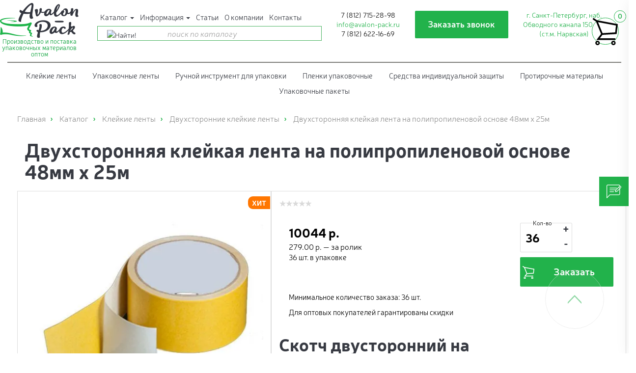

--- FILE ---
content_type: text/html; charset=utf-8
request_url: https://www.avalon-pack.ru/catalog/klejkie-lenty/dvukhstoronnie/na-polipropilenovoy-rr-osnove-48mm-kh-25m/
body_size: 55189
content:
<!DOCTYPE html>
<html xml:lang="ru" lang="ru">
    <head>
        <meta charset="utf-8">
        <meta http-equiv="X-UA-Compatible" content="IE=edge">
        <meta name="viewport" content="width=device-width, initial-scale=1">

		<!-- Yandex.Metrika counter -->
		<script type="text/javascript" >
		   (function(m,e,t,r,i,k,a){m[i]=m[i]||function(){(m[i].a=m[i].a||[]).push(arguments)};
		   m[i].l=1*new Date();
		   for (var j = 0; j < document.scripts.length; j++) {if (document.scripts[j].src === r) { return; }}
		   k=e.createElement(t),a=e.getElementsByTagName(t)[0],k.async=1,k.src=r,a.parentNode.insertBefore(k,a)})
		   (window, document, "script", "https://mc.yandex.ru/metrika/tag.js", "ym");

		   ym(91534952, "init", {
				clickmap:true,
				trackLinks:true,
				accurateTrackBounce:true,
				webvisor:true
		   });

		</script>

		<noscript><div>
			<img src="https://mc.yandex.ru/watch/91534952" style="position:absolute; left:-9999px;" alt="" />
		</div></noscript>
		<!-- /Yandex.Metrika counter -->

        <title>Двухсторонняя клейкая лента на полипропиленовой основе 48мм х 25м – купить в СПб</title>
        <script src="/local/js/jquery.js"></script>
        <meta name="og:title" content="Двухсторонняя клейкая лента на полипропиленовой основе 48мм х 25м – купить в СПб">
        <meta name="og:description" content="▶ Заказать оптом двухсторонняя клейкая лента на полипропиленовой основе 48мм х 25м по цене от 279 руб. за штуку в Санкт-Петербурге Вы можете на сайте компании упаковочных материалов «Авалон-Пак» ▶ Акции и скидки до 10% ▶ Собственное производство ▶ Доставка по всей России!">
        <meta name="og:url" content="https://www.avalon-pack.ru">
        <meta name="og:site_name" content="Авалон-Пак">
        <meta name="og:locale" content="ru_RU">
        <meta property="og:image" content="https://www.avalon-pack.ru/local/img/notsvglogo.jpg">
        <meta name="og:type" content="product">
        <meta http-equiv="Content-Type" content="text/html; charset=UTF-8" />
<meta name="robots" content="index, follow" />
<meta name="description" content="▶ Заказать оптом двухсторонняя клейкая лента на полипропиленовой основе 48мм х 25м по цене от 279 руб. за штуку в Санкт-Петербурге Вы можете на сайте компании упаковочных материалов «Авалон-Пак» ▶ Акции и скидки до 10% ▶ Собственное производство ▶ Доставка по всей России!" />
<link rel="canonical" href="https://www.avalon-pack.ru/catalog/klejkie-lenty/dvukhstoronnie/na-polipropilenovoy-rr-osnove-48mm-kh-25m/" />
<script type="text/javascript" data-skip-moving="true">(function(w, d) {var v = w.frameCacheVars = {'CACHE_MODE':'HTMLCACHE','storageBlocks':[],'dynamicBlocks':[],'AUTO_UPDATE':true,'AUTO_UPDATE_TTL':'120','version':'2'};var inv = false;if (v.AUTO_UPDATE === false){if (v.AUTO_UPDATE_TTL && v.AUTO_UPDATE_TTL > 0){var lm = Date.parse(d.lastModified);if (!isNaN(lm)){var td = new Date().getTime();if ((lm + v.AUTO_UPDATE_TTL * 1000) >= td){w.frameRequestStart = false;w.preventAutoUpdate = true;return;}inv = true;}}else{w.frameRequestStart = false;w.preventAutoUpdate = true;return;}}var r = w.XMLHttpRequest ? new XMLHttpRequest() : (w.ActiveXObject ? new w.ActiveXObject("Microsoft.XMLHTTP") : null);if (!r) { return; }w.frameRequestStart = true;var m = v.CACHE_MODE; var l = w.location; var x = new Date().getTime();var q = "?bxrand=" + x + (l.search.length > 0 ? "&" + l.search.substring(1) : "");var u = l.protocol + "//" + l.host + l.pathname + q;r.open("GET", u, true);r.setRequestHeader("BX-ACTION-TYPE", "get_dynamic");r.setRequestHeader("X-Bitrix-Composite", "get_dynamic");r.setRequestHeader("BX-CACHE-MODE", m);r.setRequestHeader("BX-CACHE-BLOCKS", v.dynamicBlocks ? JSON.stringify(v.dynamicBlocks) : "");if (inv){r.setRequestHeader("BX-INVALIDATE-CACHE", "Y");}try { r.setRequestHeader("BX-REF", d.referrer || "");} catch(e) {}if (m === "APPCACHE"){r.setRequestHeader("BX-APPCACHE-PARAMS", JSON.stringify(v.PARAMS));r.setRequestHeader("BX-APPCACHE-URL", v.PAGE_URL ? v.PAGE_URL : "");}r.onreadystatechange = function() {if (r.readyState != 4) { return; }var a = r.getResponseHeader("BX-RAND");var b = w.BX && w.BX.frameCache ? w.BX.frameCache : false;if (a != x || !((r.status >= 200 && r.status < 300) || r.status === 304 || r.status === 1223 || r.status === 0)){var f = {error:true, reason:a!=x?"bad_rand":"bad_status", url:u, xhr:r, status:r.status};if (w.BX && w.BX.ready && b){BX.ready(function() {setTimeout(function(){BX.onCustomEvent("onFrameDataRequestFail", [f]);}, 0);});}w.frameRequestFail = f;return;}if (b){b.onFrameDataReceived(r.responseText);if (!w.frameUpdateInvoked){b.update(false);}w.frameUpdateInvoked = true;}else{w.frameDataString = r.responseText;}};r.send();var p = w.performance;if (p && p.addEventListener && p.getEntries && p.setResourceTimingBufferSize){var e = 'resourcetimingbufferfull';var h = function() {if (w.BX && w.BX.frameCache && w.BX.frameCache.frameDataInserted){p.removeEventListener(e, h);}else {p.setResourceTimingBufferSize(p.getEntries().length + 50);}};p.addEventListener(e, h);}})(window, document);</script>


<link href="/bitrix/js/ui/design-tokens/dist/ui.design-tokens.css?171569774926098" type="text/css"  rel="stylesheet" />
<link href="/bitrix/js/ui/fonts/opensans/ui.font.opensans.css?16814816362555" type="text/css"  rel="stylesheet" />
<link href="/bitrix/js/main/popup/dist/main.popup.bundle.css?171569265429861" type="text/css"  rel="stylesheet" />
<link href="/bitrix/cache/css/s1/main/page_eb2d08c976569b62bdb951f2e6c151d3/page_eb2d08c976569b62bdb951f2e6c151d3_v1.css?17397682454836" type="text/css"  rel="stylesheet" />
<link href="/bitrix/cache/css/s1/main/template_5bfda384e0e77a61a0aa1a4aae0f3f19/template_5bfda384e0e77a61a0aa1a4aae0f3f19_v1.css?1739768021215358" type="text/css"  data-template-style="true" rel="stylesheet" />
<script>if(!window.BX)window.BX={};if(!window.BX.message)window.BX.message=function(mess){if(typeof mess==='object'){for(let i in mess) {BX.message[i]=mess[i];} return true;}};</script>
<script>(window.BX||top.BX).message({'JS_CORE_LOADING':'Загрузка...','JS_CORE_NO_DATA':'- Нет данных -','JS_CORE_WINDOW_CLOSE':'Закрыть','JS_CORE_WINDOW_EXPAND':'Развернуть','JS_CORE_WINDOW_NARROW':'Свернуть в окно','JS_CORE_WINDOW_SAVE':'Сохранить','JS_CORE_WINDOW_CANCEL':'Отменить','JS_CORE_WINDOW_CONTINUE':'Продолжить','JS_CORE_H':'ч','JS_CORE_M':'м','JS_CORE_S':'с','JSADM_AI_HIDE_EXTRA':'Скрыть лишние','JSADM_AI_ALL_NOTIF':'Показать все','JSADM_AUTH_REQ':'Требуется авторизация!','JS_CORE_WINDOW_AUTH':'Войти','JS_CORE_IMAGE_FULL':'Полный размер'});</script>

<script src="/bitrix/js/main/core/core.js?1715693857494198"></script>

<script>BX.Runtime.registerExtension({'name':'main.core','namespace':'BX','loaded':true});</script>
<script>BX.setJSList(['/bitrix/js/main/core/core_ajax.js','/bitrix/js/main/core/core_promise.js','/bitrix/js/main/polyfill/promise/js/promise.js','/bitrix/js/main/loadext/loadext.js','/bitrix/js/main/loadext/extension.js','/bitrix/js/main/polyfill/promise/js/promise.js','/bitrix/js/main/polyfill/find/js/find.js','/bitrix/js/main/polyfill/includes/js/includes.js','/bitrix/js/main/polyfill/matches/js/matches.js','/bitrix/js/ui/polyfill/closest/js/closest.js','/bitrix/js/main/polyfill/fill/main.polyfill.fill.js','/bitrix/js/main/polyfill/find/js/find.js','/bitrix/js/main/polyfill/matches/js/matches.js','/bitrix/js/main/polyfill/core/dist/polyfill.bundle.js','/bitrix/js/main/core/core.js','/bitrix/js/main/polyfill/intersectionobserver/js/intersectionobserver.js','/bitrix/js/main/lazyload/dist/lazyload.bundle.js','/bitrix/js/main/polyfill/core/dist/polyfill.bundle.js','/bitrix/js/main/parambag/dist/parambag.bundle.js']);
</script>
<script>BX.Runtime.registerExtension({'name':'ui.dexie','namespace':'BX.Dexie3','loaded':true});</script>
<script>BX.Runtime.registerExtension({'name':'ls','namespace':'window','loaded':true});</script>
<script>BX.Runtime.registerExtension({'name':'fx','namespace':'window','loaded':true});</script>
<script>BX.Runtime.registerExtension({'name':'fc','namespace':'window','loaded':true});</script>
<script>BX.Runtime.registerExtension({'name':'pull.protobuf','namespace':'BX','loaded':true});</script>
<script>BX.Runtime.registerExtension({'name':'rest.client','namespace':'window','loaded':true});</script>
<script>(window.BX||top.BX).message({'pull_server_enabled':'Y','pull_config_timestamp':'1660044546','pull_guest_mode':'N','pull_guest_user_id':'0'});(window.BX||top.BX).message({'PULL_OLD_REVISION':'Для продолжения корректной работы с сайтом необходимо перезагрузить страницу.'});</script>
<script>BX.Runtime.registerExtension({'name':'pull.client','namespace':'BX','loaded':true});</script>
<script>BX.Runtime.registerExtension({'name':'pull','namespace':'window','loaded':true});</script>
<script>BX.Runtime.registerExtension({'name':'ui.design-tokens','namespace':'window','loaded':true});</script>
<script>BX.Runtime.registerExtension({'name':'ui.fonts.opensans','namespace':'window','loaded':true});</script>
<script>BX.Runtime.registerExtension({'name':'main.popup','namespace':'BX.Main','loaded':true});</script>
<script>BX.Runtime.registerExtension({'name':'popup','namespace':'window','loaded':true});</script>
<script>(window.BX||top.BX).message({'LANGUAGE_ID':'ru','FORMAT_DATE':'DD.MM.YYYY','FORMAT_DATETIME':'DD.MM.YYYY HH:MI:SS','COOKIE_PREFIX':'BITRIX_SM','SERVER_TZ_OFFSET':'10800','UTF_MODE':'Y','SITE_ID':'s1','SITE_DIR':'/'});</script>


<script  src="/bitrix/cache/js/s1/main/kernel_main/kernel_main_v1.js?1739862345288123"></script>
<script src="/bitrix/js/ui/dexie/dist/dexie3.bundle.js?1715693800187520"></script>
<script src="/bitrix/js/main/core/core_ls.js?152631405710430"></script>
<script src="/bitrix/js/main/core/core_frame_cache.js?171569385517037"></script>
<script src="/bitrix/js/pull/protobuf/protobuf.js?1660033670274055"></script>
<script src="/bitrix/js/pull/protobuf/model.js?166003367070928"></script>
<script src="/bitrix/js/rest/client/rest.client.js?166003368717414"></script>
<script src="/bitrix/js/pull/client/pull.client.js?171569774183503"></script>
<script src="/bitrix/js/main/popup/dist/main.popup.bundle.js?1715693855117034"></script>
<script>BX.setJSList(['/bitrix/js/main/core/core_fx.js','/bitrix/js/main/pageobject/pageobject.js','/bitrix/js/main/core/core_window.js','/bitrix/js/main/date/main.date.js','/bitrix/js/main/core/core_date.js','/bitrix/js/main/dd.js','/bitrix/js/main/core/core_uf.js','/bitrix/js/main/core/core_dd.js','/bitrix/js/main/core/core_tooltip.js','/bitrix/js/main/session.js','/bitrix/js/main/utils.js','/local/templates/main/components/bitrix/iblock.vote/stars/script.min.js','/local/js/bootstrap.min.js','/local/js/jquery.lazy.min.js','/local/js/jquery.maskedinput.min.js','/local/js/slick/slick.min.js','/local/js/jquery.magnific-popup.min.js','/local/js/jquery.matchHeight-min.js','/local/js/custom.js']);</script>
<script>BX.setCSSList(['/local/templates/main/components/bitrix/catalog/catalog/style.css','/local/templates/main/components/bitrix/iblock.vote/stars/style.css','/local/templates/main/components/bitrix/catalog/catalog/bitrix/catalog.element/.default/style.css','/local/templates/main/components/bitrix/catalog.section/related_products/style.css','/local/css/bootstrap.min.css','/local/css/style.css','/local/js/slick/slick.css','/local/js/slick/slick-theme.css','/local/css/magnific-popup.css','/local/css/fonts.css','/local/templates/main/components/bitrix/breadcrumb/.default/style.css']);</script>
<script type="text/javascript">
					(function () {
						"use strict";

						var counter = function ()
						{
							var cookie = (function (name) {
								var parts = ("; " + document.cookie).split("; " + name + "=");
								if (parts.length == 2) {
									try {return JSON.parse(decodeURIComponent(parts.pop().split(";").shift()));}
									catch (e) {}
								}
							})("BITRIX_CONVERSION_CONTEXT_s1");

							if (cookie && cookie.EXPIRE >= BX.message("SERVER_TIME"))
								return;

							var request = new XMLHttpRequest();
							request.open("POST", "/bitrix/tools/conversion/ajax_counter.php", true);
							request.setRequestHeader("Content-type", "application/x-www-form-urlencoded");
							request.send(
								"SITE_ID="+encodeURIComponent("s1")+
								"&sessid="+encodeURIComponent(BX.bitrix_sessid())+
								"&HTTP_REFERER="+encodeURIComponent(document.referrer)
							);
						};

						if (window.frameRequestStart === true)
							BX.addCustomEvent("onFrameDataReceived", counter);
						else
							BX.ready(counter);
					})();
				</script>



<script  src="/bitrix/cache/js/s1/main/template_aa65af3a8f6cdb52691e43c2880d6e4b/template_aa65af3a8f6cdb52691e43c2880d6e4b_v1.js?1739768021134730"></script>
<script  src="/bitrix/cache/js/s1/main/page_f3881122807087fbb3b1b8805f7f2adf/page_f3881122807087fbb3b1b8805f7f2adf_v1.js?17397796515121"></script>
<script type="text/javascript">var _ba = _ba || []; _ba.push(["aid", "b9756c92148502a7e8d9417fe9c0a524"]); _ba.push(["host", "www.avalon-pack.ru"]); _ba.push(["ad[ct][item]", "[base64]"]);_ba.push(["ad[ct][user_id]", function(){return BX.message("USER_ID") ? BX.message("USER_ID") : 0;}]);_ba.push(["ad[ct][recommendation]", function() {var rcmId = "";var cookieValue = BX.getCookie("BITRIX_SM_RCM_PRODUCT_LOG");var productId = 501;var cItems = [];var cItem;if (cookieValue){cItems = cookieValue.split(".");}var i = cItems.length;while (i--){cItem = cItems[i].split("-");if (cItem[0] == productId){rcmId = cItem[1];break;}}return rcmId;}]);_ba.push(["ad[ct][v]", "2"]);(function() {var ba = document.createElement("script"); ba.type = "text/javascript"; ba.async = true;ba.src = (document.location.protocol == "https:" ? "https://" : "http://") + "bitrix.info/ba.js";var s = document.getElementsByTagName("script")[0];s.parentNode.insertBefore(ba, s);})();</script>



			<!-- Google Tag Manager -->
<script>(function(w,d,s,l,i){w[l]=w[l]||[];w[l].push({'gtm.start':
new Date().getTime(),event:'gtm.js'});var f=d.getElementsByTagName(s)[0],
j=d.createElement(s),dl=l!='dataLayer'?'&l='+l:'';j.async=true;j.src=
'https://www.googletagmanager.com/gtm.js?id='+i+dl;f.parentNode.insertBefore(j,f);
})(window,document,'script','dataLayer','GTM-PM23MKG');</script>
<!-- End Google Tag Manager -->


<!-- Global site tag (gtag.js) - Google Analytics -->
<!--script async src="https://www.googletagmanager.com/gtag/js?id=UA-129707277-1"></script>
<script>
    window.dataLayer = window.dataLayer || [];
    function gtag(){dataLayer.push(arguments);}
    gtag('js', new Date());

    gtag('config', 'UA-129707277-1');
</script-->

<!-- BEGIN JIVOSITE CODE {literal} -->
<script async type='text/javascript'>
    (function(){ var widget_id = 'Lw8mIUG4mK';var d=document;var w=window;function l(){var s = document.createElement('script'); s.type = 'text/javascript'; s.async = true;s.src = '//code.jivosite.com/script/widget/'+widget_id; var ss = document.getElementsByTagName('script')[0]; ss.parentNode.insertBefore(s, ss);}if(d.readyState=='complete'){l();}else{if(w.attachEvent){w.attachEvent('onload',l);}else{w.addEventListener('load',l,false);}}})();
</script>
<!-- {/literal} END JIVOSITE CODE -->	
		
		

                <script async data-skip-moving="true" src="https://www.google.com/recaptcha/api.js?render=6LdEELAaAAAAADhXKgOZ0JQfxGb3ja1fs-UMRHFj"></script>


                <script src="https://www.google.com/recaptcha/api.js"></script>
    </head>

<body>

<!-- Google Tag Manager (noscript) -->
<!--noscript><iframe src="https://www.googletagmanager.com/ns.html?id=GTM-PM23MKG"
height="0" width="0" style="display:none;visibility:hidden"></iframe></noscript-->

<div style="display: none;" id="create_googletagmanager"></div>
<script>
    let newIframe2 = document.createElement('iframe');
    newIframe2.src = 'https://www.googletagmanager.com/ns.html?id=GTM-PM23MKG';
    newIframe2.style = 'display:none;visibility:hidden';
    newIframe2.height = '0';
    newIframe2.width = '0';

    let body = document.querySelector('body');
    let container2 = document.querySelector('#create_googletagmanager');
    body.insertBefore(newIframe2, container2)
</script>
<!-- End Google Tag Manager (noscript) -->

<div id="panel"></div>


<div class="order-sidebar" id="order">
    <div class="order-header">
        <div class="heading">Мой заказ             <span class="quantity basket_quantity empty">0</span></div>
        <a href="javascript:void(0);" class="close-sidebar"></a>
    </div>
    <div class="feedback_block">
        

   <form action="/local/include/orders_form.php" id="basket_form" class="ajax_form" onsubmit="yaCounter91534952.reachGoal('price');return true;">
    <input type="hidden" name="sessid" id="sessid" value="" />	<input type="hidden" name="PARAMS_HASH" value="3a7bbf0243444d5a40ef596d059a5184">
	<input type="hidden" name="FORM_NAME" value="orders">

      <div class="order-body basket_items">
<script type="text/javascript">
$(document).ready(function() {
	BasketUpdating();
});
</script>
      </div>
      <div class="order-footer">
        <div class="form-group">
        			<label class="label">Телефон</label>
			<input type="text" name="PHONE" class="form-control phonemask"
				value="" placeholder="+7 (___) ___-____">
        </div>
        <div class="form-group">
  
    <div class="orderOffer">
      <input type="checkbox" class="avalon-checkbox" required avalon-btn="btn-calculate-send" />
      <a href="/politika-konfidentsialnosti/">Политика конфиденциальности</a>. Отправляя форму, Вы даете согласие на <a href="/soglashenie-ob-obrabotke-personalnykh-dannykh/">обработку персональных данных</a></div>
          <button type="submit" class="btn btn-lg btn-success btn-block btn-calculate-send disabled" disabled>Рассчитать стоимость заказа</button>
        </div>
      </div>
    </form>
    </div>
</div>

<!--div class="navbar-wrapper navbar-fixed-top" data-spy="affix" data-offset-top="100"-->
<div class="navbar-wrapper">
    <nav class="navbar custom-navbar" role="navigation">
        <div class="container-fluid">
            <div class="navbar-header">



                <a class="navbar-brand" href="/">
                    <img src="/local/img/common/logo_short.svg" class="logo-short"
                         alt="Упаковочные материалы «Авалон-Пак»" title="Товары для упаковки от «Авалон-Пак»">

                </a>
            </div>

                </a>			   <ul class="nav navbar-nav still-menu"> 
			
	<li class="" >
			<a href="/catalog/klejkie-lenty/">Клейкие ленты<span class="caret"></span></a>				<ul class="dropdown-menu">
			
		<li class="" >
			<a href="/catalog/klejkie-lenty/upakovochnye/">Упаковочные клейкие ленты</a>				<ul class="dropdown-menu">
			
			<li class="" >
			<a href="/catalog/klejkie-lenty/upakovochnye/prozrachnaya-48mm-kh-100m-kh-40mkm/">Клейкая лента упаковочная прозрачная 48мм х 100м х 40мкм</a></li>
			<li class="" >
			<a href="/catalog/klejkie-lenty/upakovochnye/prozrachnaya-48mm-kh-50m-kh-45mkm/">Клейкая лента упаковочная прозрачная 48мм х 50м х 45мкм</a></li>
			<li class="" >
			<a href="/catalog/klejkie-lenty/upakovochnye/prozrachnaya-48mm-kh-130m-kh-45mkm/">Клейкая лента упаковочная прозрачная 48мм х 130м х 45мкм</a></li>
			<li class="" >
			<a href="/catalog/klejkie-lenty/upakovochnye/prozrachnaya-48mm-kh-100m-kh-50-mkm/">Клейкая лента упаковочная прозрачная 48мм х 100м х 50 мкм</a></li>
			<li class="" >
			<a href="/catalog/klejkie-lenty/upakovochnye/prozrachnaya-72mm-kh-50m-kh-45mkm/">Клейкая лента упаковочная прозрачная 72мм х 50м х 45мкм</a></li>
			<li class="" >
			<a href="/catalog/klejkie-lenty/upakovochnye/korichnevaya-48mm-kh-100m-kh40mkm/">Клейкая лента упаковочная коричневая 48мм х 100м х40мкм</a></li>
			<li class="" >
			<a href="/catalog/klejkie-lenty/upakovochnye/korichnevaya-48mm-kh-50m-kh-45mkm-/">Клейкая лента упаковочная коричневая 48мм х 50м х 45мкм</a></li>
			<li class="" >
			<a href="/catalog/klejkie-lenty/upakovochnye/korichnevaya-72mm-kh-50m-kh-45mkm/">Клейкая лента упаковочная коричневая 72мм х 50м х 45мкм</a></li>
			<li class="" >
			<a href="/catalog/klejkie-lenty/upakovochnye/korichnevaya-48mm-kh-100m-kh-50-mkm/">Клейкая лента упаковочная коричневая 48мм х 100м х 50 мкм</a></li>
			</ul>
		
		</li>
		<li class="" >
			<a href="/catalog/klejkie-lenty/skotch-s-logotipom/">Клейкая лента с логотипом (скотч)</a>				<ul class="dropdown-menu">
			
			<li class="" >
			<a href="/catalog/klejkie-lenty/skotch-s-logotipom/48mm-kh-50m-3/">Скотч с логотипом 48мм х 50м х 45мкм</a></li>
			<li class="" >
			<a href="/catalog/klejkie-lenty/skotch-s-logotipom/75mm-kh-50m-kh-45mkm/">Скотч с логотипом 75мм х 50м х 45мкм</a></li>
			<li class="" >
			<a href="/catalog/klejkie-lenty/skotch-s-logotipom/s-nadpisyu-podarok-50mm-kh-50m/">Скотч с логотипом &quot;ПОДАРОК&quot; 50мм х 50м</a></li>
			<li class="" >
			<a href="/catalog/klejkie-lenty/skotch-s-logotipom/s-nadpisyu-aktsiya/">Скотч с логотипом &quot;АКЦИЯ&quot; 50мм х 50м</a></li>
			<li class="" >
			<a href="/catalog/klejkie-lenty/skotch-s-logotipom/s-nadpisyu-podarok-25mm-kh-50m/">Скотч с логотипом &quot;ПОДАРОК&quot; 25мм х 50м</a></li>
			<li class="" >
			<a href="/catalog/klejkie-lenty/skotch-s-logotipom/s-nadpisyu-aktsiya-25mm-kh-50m/">Скотч с логотипом &quot;АКЦИЯ&quot; 25мм х 50м</a></li>
			<li class="" >
			<a href="/catalog/klejkie-lenty/skotch-s-logotipom/s-nadpisyu-ostorozhno-khrupkoe-50mm-kh-50m/">Скотч с логотипом &quot;ОСТОРОЖНО ХРУПКОЕ&quot; 50мм х 50м</a></li>
			<li class="" >
			<a href="/catalog/klejkie-lenty/skotch-s-logotipom/25-mm/">25 мм</a></li>
			<li class="" >
			<a href="/catalog/klejkie-lenty/skotch-s-logotipom/45-mkm/">45 мкм</a></li>
			<li class="" >
			<a href="/catalog/klejkie-lenty/skotch-s-logotipom/50-mm/">50 мм</a></li>
			<li class="" >
			<a href="/catalog/klejkie-lenty/skotch-s-logotipom/s-pechatyu-mezhdu-sloyami/">С печатью между слоями</a></li>
			<li class="" >
			<a href="/catalog/klejkie-lenty/skotch-s-logotipom/s-poverkhnostnoy-pechatyu/">С поверхностной печатью</a></li>
			</ul>
		
		</li>
		<li class="" >
			<a href="/catalog/klejkie-lenty/malyarnye-krepp/">Лента малярная (крепп)</a>				<ul class="dropdown-menu">
			
			<li class="" >
			<a href="/catalog/klejkie-lenty/malyarnye-krepp/19mm-kh-25m/">Малярный скотч креппированный 19мм х 25м</a></li>
			<li class="" >
			<a href="/catalog/klejkie-lenty/malyarnye-krepp/48mm-kh-25m/">Малярный скотч креппированный 48мм х 25м</a></li>
			<li class="" >
			<a href="/catalog/klejkie-lenty/malyarnye-krepp/75mm-kh-25m/">Малярный скотч креппированный 75мм х 25м</a></li>
			<li class="" >
			<a href="/catalog/klejkie-lenty/malyarnye-krepp/19mm-kh-50m-2/">Малярный скотч креппированный 19мм х 50м</a></li>
			<li class="" >
			<a href="/catalog/klejkie-lenty/malyarnye-krepp/48mm-kh-50m-2/">Малярный скотч креппированный 48мм х 50м</a></li>
			<li class="" >
			<a href="/catalog/klejkie-lenty/malyarnye-krepp/75mm-kh-50m-2/">Малярный скотч креппированный 75мм х 50м</a></li>
			<li class="" >
			<a href="/catalog/klejkie-lenty/malyarnye-krepp/skotch-dlya-avtomobilya/">Автомобильный малярный скотч (креппированный)</a>				<ul class="dropdown-menu">
			
				<li class="" >
			<a href="/catalog/klejkie-lenty/malyarnye-krepp/skotch-dlya-avtomobilya/19mm-kh-50m/">Малярный скотч креппированный автомобильный 19мм х 50м</a></li>
				<li class="" >
			<a href="/catalog/klejkie-lenty/malyarnye-krepp/skotch-dlya-avtomobilya/48mm-kh-50m/">Малярный скотч креппированный автомобильный 48мм х 50м</a></li>
				<li class="" >
			<a href="/catalog/klejkie-lenty/malyarnye-krepp/skotch-dlya-avtomobilya/75mm-kh-50m/">Малярный скотч креппированный автомобильный 75мм х 50м</a></li>
				</ul>
			
			</li>
			<li class="" >
			<a href="/catalog/klejkie-lenty/malyarnye-krepp/dlya-delikatnykh-poverkhnostej/">Для деликатных поверхностей</a></li>
			<li class="" >
			<a href="/catalog/klejkie-lenty/malyarnye-krepp/19mm/">Малярный скотч 19 мм</a></li>
			<li class="" >
			<a href="/catalog/klejkie-lenty/malyarnye-krepp/48-mm/">Малярный скотч 48 мм</a></li>
			<li class="" >
			<a href="/catalog/klejkie-lenty/malyarnye-krepp/75mm/">Малярный скотч 75 мм</a></li>
			</ul>
		
		</li>
		<li class="" >
			<a href="/catalog/klejkie-lenty/alyuminievye/">Алюминиевые клейкие ленты</a>				<ul class="dropdown-menu">
			
			<li class="" >
			<a href="/catalog/klejkie-lenty/alyuminievye/50mm-na-50m/">50мм х 50м</a></li>
			<li class="" >
			<a href="/catalog/klejkie-lenty/alyuminievye/armirovannye/">Армированный скотч</a></li>
			<li class="" >
			<a href="/catalog/klejkie-lenty/alyuminievye/dlya-ventilyacii/">Скотч алюминиевый для вентиляции</a>				<ul class="dropdown-menu">
			
				<li class="" >
			<a href="/catalog/klejkie-lenty/alyuminievye/dlya-ventilyacii/50mm-kh-50m-3/">Алюминиевая клейкая лента 50мм х 50м</a></li>
				<li class="" >
			<a href="/catalog/klejkie-lenty/alyuminievye/dlya-ventilyacii/75mm-kh-50m-3/">Алюминиевая клейкая лента 75мм х 50м</a></li>
				<li class="" >
			<a href="/catalog/klejkie-lenty/alyuminievye/dlya-ventilyacii/armirovannaya-50mm-kh-50m/">Алюминиевый армированный скотч 50мм х 50м</a></li>
				</ul>
			
			</li>
			<li class="" >
			<a href="/catalog/klejkie-lenty/alyuminievye/folgirovannye/">Фольгированный скотч</a></li>
			</ul>
		
		</li>
		<li class="" >
			<a href="/catalog/klejkie-lenty/armirovannyj-skotch/">Армированный скотч</a>				<ul class="dropdown-menu">
			
			<li class="" >
			<a href="/catalog/klejkie-lenty/armirovannyj-skotch/santekhnicheskaya-tpl-48mm-kh-25m/">Армированный скотч сантехнический TPL (ТПЛ) 48мм х 25м</a></li>
			<li class="" >
			<a href="/catalog/klejkie-lenty/armirovannyj-skotch/santekhnicheskaya-tpl-50mm-kh-50m/">Армированный скотч сантехнический TPL (ТПЛ) 50мм х 50м</a></li>
			<li class="" >
			<a href="/catalog/klejkie-lenty/armirovannyj-skotch/tpl-48mm-x-25m-chyornyj/">Армированный скотч сантехнический TPL (ТПЛ) 48мм х 25м черный</a></li>
			<li class="" >
			<a href="/catalog/klejkie-lenty/armirovannyj-skotch/tpl-50mm-x-50m-chyornyj/">Армированный скотч сантехнический TPL (ТПЛ) 50мм х 50м черный</a></li>
			<li class="" >
			<a href="/catalog/klejkie-lenty/armirovannyj-skotch/vlagostoykiy/">Влагостойкий</a></li>
			<li class="" >
			<a href="/catalog/klejkie-lenty/armirovannyj-skotch/dlya-avtomobilya/">Для автомобиля</a></li>
			<li class="" >
			<a href="/catalog/klejkie-lenty/armirovannyj-skotch/dlya-ventilyacii-2/">Для вентиляции</a></li>
			<li class="" >
			<a href="/catalog/klejkie-lenty/armirovannyj-skotch/dlya-natyazhnyh-potolkov/">Для натяжных потолков</a></li>
			<li class="" >
			<a href="/catalog/klejkie-lenty/armirovannyj-skotch/dlya-paroizolyacii/">Для пароизоляции</a></li>
			<li class="" >
			<a href="/catalog/klejkie-lenty/armirovannyj-skotch/dlya-trub/">Для труб</a></li>
			<li class="" >
			<a href="/catalog/klejkie-lenty/armirovannyj-skotch/seryj/">Серый</a></li>
			<li class="" >
			<a href="/catalog/klejkie-lenty/armirovannyj-skotch/chernyj/">Черный</a></li>
			</ul>
		
		</li>
		<li class="" >
			<a href="/catalog/klejkie-lenty/dvukhstoronnie/">Двухсторонние клейкие ленты</a>				<ul class="dropdown-menu">
			
			<li class="" >
			<a href="/catalog/klejkie-lenty/dvukhstoronnie/na-polipropilenovoy-osnove-38mm-kh-25m/">Двухсторонняя клейкая лента на полипропиленовой основе 38мм х 25м</a></li>
			<li class="active" >
			<a href="/catalog/klejkie-lenty/dvukhstoronnie/na-polipropilenovoy-rr-osnove-48mm-kh-25m/">Двухсторонняя клейкая лента на полипропиленовой основе 48мм х 25м</a></li>
			<li class="" >
			<a href="/catalog/klejkie-lenty/dvukhstoronnie/na-tkanevoy-osnove-pvc-38mm-kh-25m/">Двухсторонняя клейкая лента на тканевой основе (PVC) 38мм х 25м</a></li>
			<li class="" >
			<a href="/catalog/klejkie-lenty/dvukhstoronnie/na-tkanevoy-osnove-pvc-48mm-kh-25m/">Двухсторонняя клейкая лента на тканевой основе (PVC) 48мм х 25м</a></li>
			<li class="" >
			<a href="/catalog/klejkie-lenty/dvukhstoronnie/zerkalnaya-12mm-kh-5m/">Двухсторонняя клейкая лента зеркальная 12мм х 5м</a></li>
			<li class="" >
			<a href="/catalog/klejkie-lenty/dvukhstoronnie/zerkalnaya-15mm-kh-5m/">Двухсторонняя клейкая лента зеркальная 15мм х 5м</a></li>
			<li class="" >
			<a href="/catalog/klejkie-lenty/dvukhstoronnie/6mm-kh-5m/">Двухсторонняя клейкая лента 6мм х 5м</a></li>
			<li class="" >
			<a href="/catalog/klejkie-lenty/dvukhstoronnie/6mm-kh-10m/">Двухсторонняя клейкая лента 6мм х 10м</a></li>
			<li class="" >
			<a href="/catalog/klejkie-lenty/dvukhstoronnie/6mm-kh-15m/">Двухсторонняя клейкая лента 6мм х 15м</a></li>
			<li class="" >
			<a href="/catalog/klejkie-lenty/dvukhstoronnie/9mm-kh-5m/">Двухсторонняя клейкая лента 9мм х 5м</a></li>
			<li class="" >
			<a href="/catalog/klejkie-lenty/dvukhstoronnie/9mm-kh-10m/">Двухсторонняя клейкая лента 9мм х 10м</a></li>
			<li class="" >
			<a href="/catalog/klejkie-lenty/dvukhstoronnie/9mm-kh-15m/">Двухсторонняя клейкая лента 9мм х 15м</a></li>
			<li class="" >
			<a href="/catalog/klejkie-lenty/dvukhstoronnie/12mm-kh-5m/">Двухсторонняя клейкая лента 12мм х 5м</a></li>
			<li class="" >
			<a href="/catalog/klejkie-lenty/dvukhstoronnie/12mm-kh-10m/">Двухсторонняя клейкая лента 12мм х 10м</a></li>
			<li class="" >
			<a href="/catalog/klejkie-lenty/dvukhstoronnie/12mm-kh-25m/">Двухсторонняя клейкая лента 12мм х 25м</a></li>
			<li class="" >
			<a href="/catalog/klejkie-lenty/dvukhstoronnie/15mm-kh-5m/">Двухсторонняя клейкая лента 15мм х 5м</a></li>
			<li class="" >
			<a href="/catalog/klejkie-lenty/dvukhstoronnie/15mm-kh-10m/">Двухсторонняя клейкая лента 15мм х 10м</a></li>
			<li class="" >
			<a href="/catalog/klejkie-lenty/dvukhstoronnie/15mm-kh-25m/">Двухсторонняя клейкая лента 15мм х 25м</a></li>
			<li class="" >
			<a href="/catalog/klejkie-lenty/dvukhstoronnie/belye/">Белый</a></li>
			<li class="" >
			<a href="/catalog/klejkie-lenty/dvukhstoronnie/dlya-zerkal/">Для зеркал</a></li>
			<li class="" >
			<a href="/catalog/klejkie-lenty/dvukhstoronnie/dlya-kartin/">Для картин</a></li>
			<li class="" >
			<a href="/catalog/klejkie-lenty/dvukhstoronnie/dlya-kovrolina/">Для ковролина</a></li>
			<li class="" >
			<a href="/catalog/klejkie-lenty/dvukhstoronnie/dlya-krepleniya-tyazhelykh-predmetov/">Для крепления тяжёлых предметов</a></li>
			<li class="" >
			<a href="/catalog/klejkie-lenty/dvukhstoronnie/dlya-linoleuma/">Для линолеума</a></li>
			<li class="" >
			<a href="/catalog/klejkie-lenty/dvukhstoronnie/dlya-podarkov/">Для подарков</a></li>
			<li class="" >
			<a href="/catalog/klejkie-lenty/dvukhstoronnie/na-vspenennoy-osnove/">На вспененной основе</a></li>
			<li class="" >
			<a href="/catalog/klejkie-lenty/dvukhstoronnie/na-polipropilenovoy-osnove/">На полипропиленовой основе</a></li>
			<li class="" >
			<a href="/catalog/klejkie-lenty/dvukhstoronnie/na-tkanevoy-osnove/">На тканевой основе</a></li>
			<li class="" >
			<a href="/catalog/klejkie-lenty/dvukhstoronnie/uzkiy-skotch/">Узкий</a></li>
			<li class="" >
			<a href="/catalog/klejkie-lenty/dvukhstoronnie/shirokiy-skotch/">Широкий</a></li>
			<li class="" >
			<a href="/catalog/klejkie-lenty/dvukhstoronnie/6mm/">6 мм</a></li>
			<li class="" >
			<a href="/catalog/klejkie-lenty/dvukhstoronnie/9mm/">9 мм</a></li>
			<li class="" >
			<a href="/catalog/klejkie-lenty/dvukhstoronnie/12mm/">12 мм</a></li>
			<li class="" >
			<a href="/catalog/klejkie-lenty/dvukhstoronnie/15mm/">15 мм</a></li>
			<li class="" >
			<a href="/catalog/klejkie-lenty/dvukhstoronnie/38mm/">38 мм</a></li>
			<li class="" >
			<a href="/catalog/klejkie-lenty/dvukhstoronnie/48mm/">48 мм</a></li>
			</ul>
		
		</li>
		<li class="" >
			<a href="/catalog/klejkie-lenty/dlya-ograzhdeniy/">Ленты для ограждений</a>				<ul class="dropdown-menu">
			
			<li class="" >
			<a href="/catalog/klejkie-lenty/dlya-ograzhdeniy/belo-krasnaya-50mm-150m/">Лента для ограждений бело-красная 50мм, 150м</a></li>
			<li class="" >
			<a href="/catalog/klejkie-lenty/dlya-ograzhdeniy/zhelto-chernaya-50mm-150m/">Лента для ограждений желто-черная 50мм, 150м</a></li>
			</ul>
		
		</li>
		<li class="" >
			<a href="/catalog/klejkie-lenty/metallizirovannye/">Металлизированные клейкие ленты</a>				<ul class="dropdown-menu">
			
			<li class="" >
			<a href="/catalog/klejkie-lenty/metallizirovannye/50mm-kh-50m/">Металлизированная клейкая лента 50мм х 50м</a></li>
			<li class="" >
			<a href="/catalog/klejkie-lenty/metallizirovannye/50mm-kh-50m-2/">Металлизированная клейкая лента 50мм х 50м с пластиковой втулкой</a></li>
			</ul>
		</li>
		</ul>
	
	</li>
	<li class="" >
			<a href="/catalog/upakovochnye-strepping-lenty/">Упаковочные ленты<span class="caret"></span></a>				<ul class="dropdown-menu">
			
		<li class="" >
			<a href="/catalog/upakovochnye-strepping-lenty/polipropilenovye-dlya-avtomaticheskoy-upakovki/">Лента полипропиленовая для автоматической упаковки</a>				<ul class="dropdown-menu">
			
			<li class="" >
			<a href="/catalog/upakovochnye-strepping-lenty/polipropilenovye-dlya-avtomaticheskoy-upakovki/5mm-kh-0-45mm-kh-6500m-belaya/">Лента полипропиленовая упаковочная 5мм х 0,45мм х 6500м белая</a></li>
			<li class="" >
			<a href="/catalog/upakovochnye-strepping-lenty/polipropilenovye-dlya-avtomaticheskoy-upakovki/9mm-kh-0-5mm-kh-4000m-belaya/">Лента полипропиленовая упаковочная 9мм х 0,5мм х 4000м белая</a></li>
			<li class="" >
			<a href="/catalog/upakovochnye-strepping-lenty/polipropilenovye-dlya-avtomaticheskoy-upakovki/avtomat-12mm-kh-0-5mm-kh-3000m-belaya/">Лента полипропиленовая упаковочная автомат 12мм х 0,5мм х 3000м белая</a></li>
			</ul>
		
		</li>
		<li class="" >
			<a href="/catalog/upakovochnye-strepping-lenty/polipropilenovye-dlya-ruchnoy-upakovki/">Лента полипропиленовая для ручной упаковки</a>				<ul class="dropdown-menu">
			
			<li class="" >
			<a href="/catalog/upakovochnye-strepping-lenty/polipropilenovye-dlya-ruchnoy-upakovki/12mm-kh-0-5mm-kh-3000m-belaya/">Лента полипропиленовая упаковочная 12мм х 0,5мм х 3000м белая</a></li>
			<li class="" >
			<a href="/catalog/upakovochnye-strepping-lenty/polipropilenovye-dlya-ruchnoy-upakovki/12mm-kh-0-6mm-kh-3000m-belaya/">Лента полипропиленовая упаковочная 12мм х 0,6мм х 3000м белая</a></li>
			<li class="" >
			<a href="/catalog/upakovochnye-strepping-lenty/polipropilenovye-dlya-ruchnoy-upakovki/12mm-kh-0-7mm-kh-2000m-belaya/">Лента полипропиленовая упаковочная 12мм х 0,7мм х 2000м белая</a></li>
			<li class="" >
			<a href="/catalog/upakovochnye-strepping-lenty/polipropilenovye-dlya-ruchnoy-upakovki/15mm-kh-0-6mm-kh-2000m-belaya/">Лента полипропиленовая упаковочная 15мм х 0,6мм х 2000м белая</a></li>
			<li class="" >
			<a href="/catalog/upakovochnye-strepping-lenty/polipropilenovye-dlya-ruchnoy-upakovki/15mm-kh-0-8mm-kh-1400m-belaya/">Лента полипропиленовая упаковочная 15мм х 0,8мм х 1400м белая</a></li>
			<li class="" >
			<a href="/catalog/upakovochnye-strepping-lenty/polipropilenovye-dlya-ruchnoy-upakovki/15mm-kh-0-8mm-kh-2000m-belaya/">Лента полипропиленовая упаковочная 15мм х 0,8мм х 2000м белая</a></li>
			<li class="" >
			<a href="/catalog/upakovochnye-strepping-lenty/polipropilenovye-dlya-ruchnoy-upakovki/15mm-kh-0-8mm-kh-2000m-chernaya/">Лента полипропиленовая упаковочная 15мм х 0,8мм х 2000м черная</a></li>
			<li class="" >
			<a href="/catalog/upakovochnye-strepping-lenty/polipropilenovye-dlya-ruchnoy-upakovki/15mm-kh-1-0mm-kh-1200m-belaya/">Лента полипропиленовая упаковочная 15мм х 1,0мм х 1200м белая</a></li>
			<li class="" >
			<a href="/catalog/upakovochnye-strepping-lenty/polipropilenovye-dlya-ruchnoy-upakovki/19mm-kh-1-0mm-kh-1000m-belaya/">Лента полипропиленовая упаковочная 19мм х 1,0мм х 1000м белая</a></li>
			</ul>
		
		</li>
		<li class="" >
			<a href="/catalog/upakovochnye-strepping-lenty/poliesterovye-pet/">Полиэстеровая ПЭТ лента</a>				<ul class="dropdown-menu">
			
			<li class="" >
			<a href="/catalog/upakovochnye-strepping-lenty/poliesterovye-pet/12mm-kh-0-6mm-kh-2500m/">Лента полиэстеровая 12мм х 0,6мм х 2500м</a></li>
			<li class="" >
			<a href="/catalog/upakovochnye-strepping-lenty/poliesterovye-pet/15-5mm-kh-0-6mm-kh-1800m/">Лента полиэстеровая 15,5мм х 0,6мм х 1800м</a></li>
			<li class="" >
			<a href="/catalog/upakovochnye-strepping-lenty/poliesterovye-pet/15-5mm-kh-0-89mm-kh-1250m/">Лента полиэстеровая 15,5мм х 0,89мм х 1250м</a></li>
			<li class="" >
			<a href="/catalog/upakovochnye-strepping-lenty/poliesterovye-pet/16mm-kh-0-8mm-kh-1400m/">Лента полиэстеровая 16мм х 0,8мм х 1400м</a></li>
			<li class="" >
			<a href="/catalog/upakovochnye-strepping-lenty/poliesterovye-pet/16mm-kh-1-0mm-kh-1100m/">Лента полиэстеровая 16мм х 1,0мм х 1100м</a></li>
			<li class="" >
			<a href="/catalog/upakovochnye-strepping-lenty/poliesterovye-pet/19mm-kh-1-0mm-kh-900m/">Лента полиэстеровая 19мм х 1,0мм х 900м</a></li>
			</ul>
		
		</li>
		<li class="" >
			<a href="/catalog/upakovochnye-strepping-lenty/krepezh/">Крепеж для упаковочной ленты</a>				<ul class="dropdown-menu">
			
			<li class="" >
			<a href="/catalog/upakovochnye-strepping-lenty/krepezh/skoby-metallicheskie-dlya-polipropilenovoy-lenty-12mm/">Скобы металлические для полипропиленовой ленты 12мм</a></li>
			<li class="" >
			<a href="/catalog/upakovochnye-strepping-lenty/krepezh/skoby-metallicheskie-dlya-polipropilenovoy-lenty-15mm/">Скобы металлические для полипропиленовой ленты 15мм</a></li>
			<li class="" >
			<a href="/catalog/upakovochnye-strepping-lenty/krepezh/skoby-metallicheskie-dlya-polipropilenovoy-lenty-19mm/">Скобы металлические для полипропиленовой ленты 19мм</a></li>
			<li class="" >
			<a href="/catalog/upakovochnye-strepping-lenty/krepezh/pryazhka-plastikovaya-15mm/">Пряжка пластиковая для упаковочной ленты 15мм</a></li>
			<li class="" >
			<a href="/catalog/upakovochnye-strepping-lenty/krepezh/pryazhka-poliamidnaya-15mm/">Пряжка полиамидная для упаковочной ленты 15мм</a></li>
			<li class="" >
			<a href="/catalog/upakovochnye-strepping-lenty/krepezh/ugolok-plastikovyj/">Уголок пластиковый для упаковочной ленты</a></li>
			<li class="" >
			<a href="/catalog/upakovochnye-strepping-lenty/krepezh/pryazhka-provolochnaya-metallicheskaya-15mm/">Пряжка проволочная металлическая для упаковочной ленты 15мм</a></li>
			<li class="" >
			<a href="/catalog/upakovochnye-strepping-lenty/krepezh/pryazhka-provolochnaya-metallicheskaya-19mm/">Пряжка проволочная металлическая для упаковочной ленты 19мм</a></li>
			<li class="" >
			<a href="/catalog/upakovochnye-strepping-lenty/krepezh/skoby-metallicheskie-dlya-pet-lenty-12mm/">Скобы металлические для ПЭТ ленты 12мм</a></li>
			<li class="" >
			<a href="/catalog/upakovochnye-strepping-lenty/krepezh/skoby-metallicheskie-dlya-pet-lenty-16mm/">Скобы металлические для ПЭТ ленты 16мм</a></li>
			</ul>
		
		</li>
		<li class="" >
			<a href="/catalog/upakovochnye-strepping-lenty/polipropilenovye/">Ленты полипропиленовые</a>				<ul class="dropdown-menu">
			
			<li class="" >
			<a href="/catalog/upakovochnye-strepping-lenty/polipropilenovye/5mm/">5 мм</a></li>
			<li class="" >
			<a href="/catalog/upakovochnye-strepping-lenty/polipropilenovye/9-mm/">9 мм</a></li>
			<li class="" >
			<a href="/catalog/upakovochnye-strepping-lenty/polipropilenovye/12-mm/">12 мм</a></li>
			<li class="" >
			<a href="/catalog/upakovochnye-strepping-lenty/polipropilenovye/15-mm/">15 мм</a></li>
			<li class="" >
			<a href="/catalog/upakovochnye-strepping-lenty/polipropilenovye/19-mm/">19 мм</a></li>
			</ul>
		
		</li>
		<li class="" >
			<a href="/catalog/upakovochnye-strepping-lenty/stropy-tekstilnye/">Стропы текстильные</a>				<ul class="dropdown-menu">
			
			<li class="" >
			<a href="/catalog/upakovochnye-strepping-lenty/stropy-tekstilnye/koltsevaya/">Стропа текстильная кольцевая</a></li>
			<li class="" >
			<a href="/catalog/upakovochnye-strepping-lenty/stropy-tekstilnye/petlevaya/">Стропа текстильная петлевая</a></li>
			<li class="" >
			<a href="/catalog/upakovochnye-strepping-lenty/stropy-tekstilnye/styazhnye-remni/">Стяжные ремни</a></li>
			<li class="" >
			<a href="/catalog/upakovochnye-strepping-lenty/stropy-tekstilnye/khrapovyy-mekhanizm/">Храповый механизм</a></li>
			</ul>
		</li>
		</ul>
	
	</li>
	<li class="" >
			<a href="/catalog/ruchnoy-instrument-dlya-upakovki/">Ручной инструмент для упаковки<span class="caret"></span></a>				<ul class="dropdown-menu">
			
		<li class="" >
			<a href="/catalog/ruchnoy-instrument-dlya-upakovki/dispenser/">Диспенсер для ручной упаковки стрейч пленкой</a></li>
		<li class="" >
			<a href="/catalog/ruchnoy-instrument-dlya-upakovki/kleshchi-dlya-pp-lenty/">Клещи для упаковки ПП лентой</a>				<ul class="dropdown-menu">
			
			<li class="" >
			<a href="/catalog/ruchnoy-instrument-dlya-upakovki/kleshchi-dlya-pp-lenty/12mm/">Клещи для упаковки ПП лентой 12мм</a></li>
			<li class="" >
			<a href="/catalog/ruchnoy-instrument-dlya-upakovki/kleshchi-dlya-pp-lenty/15mm/">Клещи для упаковки ПП лентой 15мм</a></li>
			<li class="" >
			<a href="/catalog/ruchnoy-instrument-dlya-upakovki/kleshchi-dlya-pp-lenty/19mm/">Клещи для упаковки ПП лентой 19мм</a></li>
			<li class="" >
			<a href="/catalog/ruchnoy-instrument-dlya-upakovki/kleshchi-dlya-pp-lenty/12-mm/">Клещи для упаковки ПЭТ лентой 12мм</a></li>
			<li class="" >
			<a href="/catalog/ruchnoy-instrument-dlya-upakovki/kleshchi-dlya-pp-lenty/15-mm/">Клещи для упаковки ПЭТ лентой 15мм</a></li>
			</ul>
		
		</li>
		<li class="" >
			<a href="/catalog/ruchnoy-instrument-dlya-upakovki/poluavtomaticheskaya-mashina-dlya-obvyazki-pp-lentoy/">Полуавтоматическая машина для обвязки ПП лентой</a>				<ul class="dropdown-menu">
			
			<li class="" >
			<a href="/catalog/ruchnoy-instrument-dlya-upakovki/poluavtomaticheskaya-mashina-dlya-obvyazki-pp-lentoy/upakovochnyy-stol/">Полуавтоматическая машина для обвязки полипропиленовой лентой</a></li>
			</ul>
		
		</li>
		<li class="" >
			<a href="/catalog/ruchnoy-instrument-dlya-upakovki/dispensery-dlya-klejkoj-lenty/">Диспенсеры для упаковки клейкой лентой</a>				<ul class="dropdown-menu">
			
			<li class="" >
			<a href="/catalog/ruchnoy-instrument-dlya-upakovki/dispensery-dlya-klejkoj-lenty/shirinoy-do-50mm/">Диспенсер для упаковки клейкой лентой шириной до 50мм</a></li>
			<li class="" >
			<a href="/catalog/ruchnoy-instrument-dlya-upakovki/dispensery-dlya-klejkoj-lenty/shirinoy-do-75-mm/">Диспенсер для упаковки клейкой лентой шириной до 75 мм</a></li>
			</ul>
		
		</li>
		<li class="" >
			<a href="/catalog/ruchnoy-instrument-dlya-upakovki/natyazhitel/">Натяжитель Н-23 для ПЭТ ленты </a></li>
		<li class="" >
			<a href="/catalog/ruchnoy-instrument-dlya-upakovki/lentorazmatyvatel/">Ленторазматыватель</a>				<ul class="dropdown-menu">
			
			<li class="" >
			<a href="/catalog/ruchnoy-instrument-dlya-upakovki/lentorazmatyvatel/na-kolesakh/">Ленторазматыватель на колесах</a></li>
			<li class="" >
			<a href="/catalog/ruchnoy-instrument-dlya-upakovki/lentorazmatyvatel/4-v-1/">Ленторазматыватель 4 в 1</a></li>
			<li class="" >
			<a href="/catalog/ruchnoy-instrument-dlya-upakovki/lentorazmatyvatel/lentorazmotchik/">Ленторазматыватель</a></li>
			<li class="" >
			<a href="/catalog/ruchnoy-instrument-dlya-upakovki/lentorazmatyvatel/napolnyy/">Ленторазматыватель напольный</a></li>
			</ul>
		
		</li>
		<li class="" >
			<a href="/catalog/ruchnoy-instrument-dlya-upakovki/kombinirovannoe-ustroystvo-dlya-obvyazki-lentoy/">Комбинированное устройство для обвязки полипропиленовой лентой</a>				<ul class="dropdown-menu">
			
			<li class="" >
			<a href="/catalog/ruchnoy-instrument-dlya-upakovki/kombinirovannoe-ustroystvo-dlya-obvyazki-lentoy/shirina-12mm/">Комбинированное устройство для обвязки лентой 12мм</a></li>
			<li class="" >
			<a href="/catalog/ruchnoy-instrument-dlya-upakovki/kombinirovannoe-ustroystvo-dlya-obvyazki-lentoy/shirina-15mm/">Комбинированное устройство для обвязки лентой 15мм</a></li>
			</ul>
		
		</li>
		<li class="" >
			<a href="/catalog/ruchnoy-instrument-dlya-upakovki/natyazhitel-n-21-dlya-polipropilenovoy-lenty/">Натяжитель Н-21 для полипропиленовой ленты</a></li>
		</ul>
	
	</li>
	<li class="" >
			<a href="/catalog/plenki-upakovochnye/">Пленки упаковочные<span class="caret"></span></a>				<ul class="dropdown-menu">
			
		<li class="" >
			<a href="/catalog/plenki-upakovochnye/polietilenovye/">Полиэтиленовые пленки</a>				<ul class="dropdown-menu">
			
			<li class="" >
			<a href="/catalog/plenki-upakovochnye/polietilenovye/parnikovaya-rukav-1-5m-kh-80mk/">Пленка парниковая полиэтиленовая прозрачная рукав 1,5м х 80мкм</a></li>
			<li class="" >
			<a href="/catalog/plenki-upakovochnye/polietilenovye/parnikovaya-rukav-1-5m-kh-100mk/">Пленка парниковая полиэтиленовая прозрачная рукав 1,5м х 100мкм</a></li>
			<li class="" >
			<a href="/catalog/plenki-upakovochnye/polietilenovye/parnikovaya-rukav-1-5m-kh-120mk/">Пленка парниковая полиэтиленовая прозрачная рукав 1,5м х 120мкм</a></li>
			<li class="" >
			<a href="/catalog/plenki-upakovochnye/polietilenovye/polietilenovaya-rukav-1-5m-kh-80mk/">Пленка полиэтиленовая техническая черная рукав 1,5м х 80мкм</a></li>
			<li class="" >
			<a href="/catalog/plenki-upakovochnye/polietilenovye/polietilenovaya-rukav-1-5m-kh-100-mk/">Пленка полиэтиленовая техническая черная рукав 1,5м х 100мкм</a></li>
			<li class="" >
			<a href="/catalog/plenki-upakovochnye/polietilenovye/pvd-zheltaya-1-5m-kh-100m-p/">Пленка полиэтиленовая ПВД желтая 1,5м х 100м.п.</a></li>
			<li class="" >
			<a href="/catalog/plenki-upakovochnye/polietilenovye/pvd-zelenaya-1-5m-kh-100m-p/">Пленка полиэтиленовая ПВД зеленая 1,5м х 100м.п.</a></li>
			<li class="" >
			<a href="/catalog/plenki-upakovochnye/polietilenovye/pvd-oranzhevaya-1-5m-kh-100m-p/">Пленка полиэтиленовая ПВД оранжевая 1,5м х 100м.п.</a></li>
			<li class="" >
			<a href="/catalog/plenki-upakovochnye/polietilenovye/pvd-rukav-1-5m-kh-100mkm/">Пленка полиэтиленовая ПВД рукав 1,5м х 100мкм</a></li>
			<li class="" >
			<a href="/catalog/plenki-upakovochnye/polietilenovye/pvd-rukav-1-5m-kh-120mkm/">Пленка полиэтиленовая ПВД рукав 1,5м х 120мкм</a></li>
			<li class="" >
			<a href="/catalog/plenki-upakovochnye/polietilenovye/pvd-rukav-1-5m-kh-80mkm/">Пленка полиэтиленовая ПВД рукав 1,5м х 80мкм</a></li>
			<li class="" >
			<a href="/catalog/plenki-upakovochnye/polietilenovye/pvd-chernaya-1-5m-kh-100m-p/">Пленка полиэтиленовая ПВД черная 1,5м х 100м.п.</a></li>
			<li class="" >
			<a href="/catalog/plenki-upakovochnye/polietilenovye/pnd-1-5m-kh-100m-p/">Пленка полиэтиленовая ПНД 1,5м х 100м.п.</a></li>
			<li class="" >
			<a href="/catalog/plenki-upakovochnye/polietilenovye/pnd-zelenaya-1-5m-kh-100m-p/">Пленка полиэтиленовая ПНД зеленая 1,5м х 100м.п.</a></li>
			<li class="" >
			<a href="/catalog/plenki-upakovochnye/polietilenovye/pnd-oranzhevaya-1-5m-kh-100m-p/">Пленка полиэтиленовая ПНД оранжевая 1,5м х 100м.п.</a></li>
			<li class="" >
			<a href="/catalog/plenki-upakovochnye/polietilenovye/pnd-chernaya-1-5m-kh-100m-p/">Пленка полиэтиленовая ПНД черная 1,5м х 100м.п.</a></li>
			<li class="" >
			<a href="/catalog/plenki-upakovochnye/polietilenovye/parnikovye/">Парниковые</a></li>
			<li class="" >
			<a href="/catalog/plenki-upakovochnye/polietilenovye/pvd-prozrachnye/">ПВД прозрачная</a></li>
			<li class="" >
			<a href="/catalog/plenki-upakovochnye/polietilenovye/pvd-tsvetnye/">ПВД цветная</a></li>
			<li class="" >
			<a href="/catalog/plenki-upakovochnye/polietilenovye/pnd-prozrachnye/">ПНД прозрачная</a></li>
			<li class="" >
			<a href="/catalog/plenki-upakovochnye/polietilenovye/pnd-tsvetnye/">ПНД цветная</a></li>
			<li class="" >
			<a href="/catalog/plenki-upakovochnye/polietilenovye/tekhnicheskie/">Технические</a></li>
			</ul>
		
		</li>
		<li class="" >
			<a href="/catalog/plenki-upakovochnye/vozdushno-puzyrkovye/">Воздушно-пузырьковая упаковочная пленка</a>				<ul class="dropdown-menu">
			
			<li class="" >
			<a href="/catalog/plenki-upakovochnye/vozdushno-puzyrkovye/dvuhslojnye/">Двухслойные воздушно-пузырьковые пленки</a>				<ul class="dropdown-menu">
			
				<li class="" >
			<a href="/catalog/plenki-upakovochnye/vozdushno-puzyrkovye/dvuhslojnye/plenka-vozdushno-puzyrkovaya-0-5m-kh-100m-dvukhsloynaya/">Пленка воздушно-пузырьковая 0,5м х 100м двухслойная</a></li>
				<li class="" >
			<a href="/catalog/plenki-upakovochnye/vozdushno-puzyrkovye/dvuhslojnye/0-6m-kh-50m/">Пленка воздушно-пузырьковая 0,6м х 50м двухслойная</a></li>
				<li class="" >
			<a href="/catalog/plenki-upakovochnye/vozdushno-puzyrkovye/dvuhslojnye/0-75m-kh-100m/">Пленка воздушно-пузырьковая 0,75м х 100м двухслойная</a></li>
				<li class="" >
			<a href="/catalog/plenki-upakovochnye/vozdushno-puzyrkovye/dvuhslojnye/1-2m-kh-50m-/">Воздушно-пузырьковая упаковочная пленка 1,2м х 50м двухслойная</a></li>
				<li class="" >
			<a href="/catalog/plenki-upakovochnye/vozdushno-puzyrkovye/dvuhslojnye/1-5m-kh-50m-/">Пленка воздушно-пузырьковая 1,5м х 50м двухслойная</a></li>
				<li class="" >
			<a href="/catalog/plenki-upakovochnye/vozdushno-puzyrkovye/dvuhslojnye/1-2m-kh-100m-/">Воздушно-пузырьковая упаковочная пленка 1,2м х 100м двухслойная</a></li>
				<li class="" >
			<a href="/catalog/plenki-upakovochnye/vozdushno-puzyrkovye/dvuhslojnye/1-5m-kh-100m-/">Воздушно-пузырьковая упаковочная пленка 1,5м х 100м двухслойная</a></li>
				</ul>
			
			</li>
			<li class="" >
			<a href="/catalog/plenki-upakovochnye/vozdushno-puzyrkovye/trehslojnye/">Трёхслойные воздушно-пузырьковые пленки</a>				<ul class="dropdown-menu">
			
				<li class="" >
			<a href="/catalog/plenki-upakovochnye/vozdushno-puzyrkovye/trehslojnye/1-2m-kh-50m/">Воздушно-пузырьковая упаковочная пленка 1,2м х 50м трехслойная</a></li>
				<li class="" >
			<a href="/catalog/plenki-upakovochnye/vozdushno-puzyrkovye/trehslojnye/1-5m-kh-50m/">Воздушно-пузырьковая упаковочная пленка 1,5м х 50м трехслойная</a></li>
				<li class="" >
			<a href="/catalog/plenki-upakovochnye/vozdushno-puzyrkovye/trehslojnye/1-2m-kh-100m/">Воздушно-пузырьковая упаковочная пленка 1,2м х 100м трехслойная</a></li>
				<li class="" >
			<a href="/catalog/plenki-upakovochnye/vozdushno-puzyrkovye/trehslojnye/1-5m-kh-100m/">Воздушно-пузырьковая упаковочная пленка 1,5м х 100м трехслойная</a></li>
				</ul>
			</li>
			</ul>
		
		</li>
		<li class="" >
			<a href="/catalog/plenki-upakovochnye/strejch/">Стрейч плёнка</a>				<ul class="dropdown-menu">
			
			<li class="" >
			<a href="/catalog/plenki-upakovochnye/strejch/dlya-ruchnoy-upakovki/">Стрейч пленка для ручной упаковки</a>				<ul class="dropdown-menu">
			
				<li class="" >
			<a href="/catalog/plenki-upakovochnye/strejch/dlya-ruchnoy-upakovki/500mm-20mkm-ves-2-7-kg/">Стрейч пленка для ручной упаковки 500мм, 20мкм, вес 2,7 кг</a></li>
				<li class="" >
			<a href="/catalog/plenki-upakovochnye/strejch/dlya-ruchnoy-upakovki/500mm-17mkm-ves-1-35kg/">Стрейч пленка для ручной упаковки 500мм, 17мкм, вес 1,35кг</a></li>
				<li class="" >
			<a href="/catalog/plenki-upakovochnye/strejch/dlya-ruchnoy-upakovki/golubaya-500mm-23mkm-ves-1-2kg/">Стрейч пленка для ручной упаковки голубая 500мм, 23мкм, вес 1,2кг</a></li>
				<li class="" >
			<a href="/catalog/plenki-upakovochnye/strejch/dlya-ruchnoy-upakovki/500mm-20mkm-ves-2kg/">Стрейч пленка для ручной упаковки 500мм, 20мкм, вес 2кг</a></li>
				<li class="" >
			<a href="/catalog/plenki-upakovochnye/strejch/dlya-ruchnoy-upakovki/kombinirovannaya-500mm-20mkm-ves-2kg/">Комбинированная стрейч пленка для ручной упаковки 500мм, 20мкм, вес 2кг</a></li>
				<li class="" >
			<a href="/catalog/plenki-upakovochnye/strejch/dlya-ruchnoy-upakovki/belaya-500mm-20mkm-ves-1-2kg/">Стрейч пленка для ручной упаковки белая 500мм, 20мкм, вес 1,2кг</a></li>
				<li class="" >
			<a href="/catalog/plenki-upakovochnye/strejch/dlya-ruchnoy-upakovki/belaya-500mm-20mkm-ves-2kg/">Стрейч пленка для ручной упаковки белая 500мм, 20мкм, вес 2кг</a></li>
				<li class="" >
			<a href="/catalog/plenki-upakovochnye/strejch/dlya-ruchnoy-upakovki/uzkaya/">Узкая стрейч плёнка</a>				<ul class="dropdown-menu">
			
					<li class="" >
			<a href="/catalog/plenki-upakovochnye/strejch/dlya-ruchnoy-upakovki/uzkaya/125mm-20mkm-ves-0-5-kg/">Стрейч пленка для ручной упаковки 125мм, 20мкм, вес 0,5 кг</a></li>
					<li class="" >
			<a href="/catalog/plenki-upakovochnye/strejch/dlya-ruchnoy-upakovki/uzkaya/250mm-20mkm-ves-1-kg/">Стрейч пленка для ручной упаковки 250мм, 20мкм, вес 1 кг</a></li>
					</ul>
				</li>
				</ul>
			
			</li>
			<li class="" >
			<a href="/catalog/plenki-upakovochnye/strejch/dlya-mashinnoy-upakovki/">Стрейч пленка для машинной упаковки</a>				<ul class="dropdown-menu">
			
				<li class="" >
			<a href="/catalog/plenki-upakovochnye/strejch/dlya-mashinnoy-upakovki/500mm-23mkm-ves-13-8kg/">Стрейч пленка для машинной упаковки 500мм, 23мкм, вес 13,8кг</a></li>
				<li class="" >
			<a href="/catalog/plenki-upakovochnye/strejch/dlya-mashinnoy-upakovki/500mm-23mkm-ves-16-3kg/">Стрейч пленка для машинной упаковки 500мм, 23мкм, вес 16,3кг</a></li>
				</ul>
			
			</li>
			<li class="" >
			<a href="/catalog/plenki-upakovochnye/strejch/chernaya/">Стрейч пленка черная</a>				<ul class="dropdown-menu">
			
				<li class="" >
			<a href="/catalog/plenki-upakovochnye/strejch/chernaya/chernaya-500mm-20mkm-ves-1-2kg/">Стрейч пленка черная 500мм, 20мкм, вес 1,2кг</a></li>
				</ul>
			
			</li>
			<li class="" >
			<a href="/catalog/plenki-upakovochnye/strejch/belaya/">Стрейч плёнка белая</a></li>
			<li class="" >
			<a href="/catalog/plenki-upakovochnye/strejch/1-kg/">Стрейч плёнка 1 кг</a></li>
			<li class="" >
			<a href="/catalog/plenki-upakovochnye/strejch/2-kg/">Стрейч плёнка 2 кг</a></li>
			<li class="" >
			<a href="/catalog/plenki-upakovochnye/strejch/17-mkm/">Стрейч плёнка 17 мкм</a></li>
			<li class="" >
			<a href="/catalog/plenki-upakovochnye/strejch/20-mkm/">Стрейч плёнка 20 мкм</a></li>
			<li class="" >
			<a href="/catalog/plenki-upakovochnye/strejch/23-mkm/">Стрейч плёнка 23 мкм</a></li>
			<li class="" >
			<a href="/catalog/plenki-upakovochnye/strejch/125-mm/">Стрейч плёнка 125 мм</a></li>
			<li class="" >
			<a href="/catalog/plenki-upakovochnye/strejch/250-mm/">Стрейч плёнка 250 мм</a></li>
			<li class="" >
			<a href="/catalog/plenki-upakovochnye/strejch/500-mm/">Стрейч плёнка 500 мм</a></li>
			<li class="" >
			<a href="/catalog/plenki-upakovochnye/strejch/pervichnaya/">Из первичного сырья</a></li>
			</ul>
		
		</li>
		<li class="" >
			<a href="/catalog/plenki-upakovochnye/termousadochnaye/">Термоусадочная пленка</a>				<ul class="dropdown-menu">
			
			<li class="" >
			<a href="/catalog/plenki-upakovochnye/termousadochnaye/pvd/">Термоусадочная пленка ПВД</a></li>
			<li class="" >
			<a href="/catalog/plenki-upakovochnye/termousadochnaye/pvkh/">Термоусадочная пленка ПВХ</a></li>
			<li class="" >
			<a href="/catalog/plenki-upakovochnye/termousadochnaye/pof/">Термоусадочная пленка ПОФ</a></li>
			</ul>
		</li>
		</ul>
	
	</li>
	<li class="" >
			<a href="/catalog/sredstva-individualnoy-zashchity/">Средства индивидуальной защиты<span class="caret"></span></a>				<ul class="dropdown-menu">
			
		<li class="" >
			<a href="/catalog/sredstva-individualnoy-zashchity/perchatki-rabochie-trikotazhnye/">Перчатки рабочие трикотажные</a>				<ul class="dropdown-menu">
			
			<li class="" >
			<a href="/catalog/sredstva-individualnoy-zashchity/perchatki-rabochie-trikotazhnye/kh-b-bez-pvkh-4-niti-10-klass-vyazki/">Перчатки х/б без ПВХ 4 нити, 10 класс вязки</a></li>
			<li class="" >
			<a href="/catalog/sredstva-individualnoy-zashchity/perchatki-rabochie-trikotazhnye/kh-b-s-pvkh-4-niti-belye-10-klass-vyazki/">Перчатки х/б с ПВХ 4 нити БЕЛЫЕ, 10 класс вязки</a></li>
			<li class="" >
			<a href="/catalog/sredstva-individualnoy-zashchity/perchatki-rabochie-trikotazhnye/kh-b-s-pvkh-4-niti-chernye-10-klass-vyazki/">Перчатки х/б с ПВХ 4 нити ЧЕРНЫЕ, 10 класс вязки</a></li>
			<li class="" >
			<a href="/catalog/sredstva-individualnoy-zashchity/perchatki-rabochie-trikotazhnye/kh-b-bez-pvkh-5-nitey-lyuks-10-klass-vyazki/">Перчатки х/б без ПВХ 5 нитей &quot;ЛЮКС&quot; 10 класс вязки</a></li>
			<li class="" >
			<a href="/catalog/sredstva-individualnoy-zashchity/perchatki-rabochie-trikotazhnye/kh-b-s-pvkh-5-nitey-lyuks-belye-10-klass-vyazki/">Перчатки х/б с ПВХ 5 нитей &quot;ЛЮКС&quot;,БЕЛЫЕ 10 класс вязки</a></li>
			<li class="" >
			<a href="/catalog/sredstva-individualnoy-zashchity/perchatki-rabochie-trikotazhnye/kh-b-s-pvkh-5-nitey-lyuks-chernye-10-klass-vyazki/">Перчатки х/б с ПВХ 5 нитей &quot;ЛЮКС&quot;,ЧЕРНЫЕ 10 класс вязки</a></li>
			</ul>
		
		</li>
		<li class="" >
			<a href="/catalog/sredstva-individualnoy-zashchity/khalaty-odnorazovye/">Халаты одноразовые</a>				<ul class="dropdown-menu">
			
			<li class="" >
			<a href="/catalog/sredstva-individualnoy-zashchity/khalaty-odnorazovye/belyy-na-lipuchkakh/">Халат одноразовый белый на липучках</a></li>
			<li class="" >
			<a href="/catalog/sredstva-individualnoy-zashchity/khalaty-odnorazovye/belyy-na-knopkakh/">Халат одноразовый белый на кнопках</a></li>
			</ul>
		
		</li>
		<li class="" >
			<a href="/catalog/sredstva-individualnoy-zashchity/ochki-zashchitnye/">Очки защитные</a>				<ul class="dropdown-menu">
			
			<li class="" >
			<a href="/catalog/sredstva-individualnoy-zashchity/ochki-zashchitnye/prozrachnye/">Очки защитные прозрачные</a></li>
			</ul>
		
		</li>
		<li class="" >
			<a href="/catalog/sredstva-individualnoy-zashchity/respiratory/">Респираторы</a>				<ul class="dropdown-menu">
			
			<li class="" >
			<a href="/catalog/sredstva-individualnoy-zashchity/respiratory/pylezashchitnyy-s-klapanom/">Респиратор пылезащитный с клапаном</a></li>
			</ul>
		
		</li>
		<li class="" >
			<a href="/catalog/sredstva-individualnoy-zashchity/perchatki-s-oblivom/">Перчатки с обливом</a>				<ul class="dropdown-menu">
			
			<li class="" >
			<a href="/catalog/sredstva-individualnoy-zashchity/perchatki-s-oblivom/kh-b-s-odinarnym-lateksnym-pokrytiem/">Перчатки х/б с одинарным латексным покрытием</a></li>
			<li class="" >
			<a href="/catalog/sredstva-individualnoy-zashchity/perchatki-s-oblivom/kh-b-s-dvoynym-lateksnym-pokrytiem/">Перчатки х/б с двойным латексным покрытием</a></li>
			<li class="" >
			<a href="/catalog/sredstva-individualnoy-zashchity/perchatki-s-oblivom/kh-b-s-lateksnym-pokrytiem-osoboprochnye-perchatki-stekolshchika/">Перчатки х/б с латексным покрытием (перчатки стекольщика)</a></li>
			<li class="" >
			<a href="/catalog/sredstva-individualnoy-zashchity/perchatki-s-oblivom/akrilovye-s-lateksnym-pokrytiem-uteplennye/">Перчатки акриловые с латексным покрытием утепленные</a></li>
			<li class="" >
			<a href="/catalog/sredstva-individualnoy-zashchity/perchatki-s-oblivom/nitrilovye-manzhet-rezinka/">Перчатки нитриловые манжет резинка</a></li>
			</ul>
		
		</li>
		<li class="" >
			<a href="/catalog/sredstva-individualnoy-zashchity/kragi/">Краги спилковые пятипалые</a>				<ul class="dropdown-menu">
			
			<li class="" >
			<a href="/catalog/sredstva-individualnoy-zashchity/kragi/spilkovye-pyatipalye/">Краги спилковые пятипалые 35 см</a></li>
			</ul>
		
		</li>
		<li class="" >
			<a href="/catalog/sredstva-individualnoy-zashchity/bakhily-meditsinskie/">Бахилы медицинские</a>				<ul class="dropdown-menu">
			
			<li class="" >
			<a href="/catalog/sredstva-individualnoy-zashchity/bakhily-meditsinskie/prochnye-3-0-gr-gladkie/">Бахилы (прочные) 3,0 гр гладкие</a></li>
			</ul>
		
		</li>
		<li class="" >
			<a href="/catalog/sredstva-individualnoy-zashchity/kombinezony-odnorazovye/">Комбинезоны одноразовые</a>				<ul class="dropdown-menu">
			
			<li class="" >
			<a href="/catalog/sredstva-individualnoy-zashchity/kombinezony-odnorazovye/kasper/">Комбинезон одноразовый &quot;Каспер&quot;</a></li>
			</ul>
		
		</li>
		<li class="" >
			<a href="/catalog/sredstva-individualnoy-zashchity/perchatki-lateksnye/">Перчатки латексные</a>				<ul class="dropdown-menu">
			
			<li class="" >
			<a href="/catalog/sredstva-individualnoy-zashchity/perchatki-lateksnye/ne-opudrennye/">Перчатки латексные не опудренные</a></li>
			</ul>
		
		</li>
		<li class="" >
			<a href="/catalog/sredstva-individualnoy-zashchity/maski-meditsinskie/">Маски защитные</a>				<ul class="dropdown-menu">
			
			<li class="" >
			<a href="/catalog/sredstva-individualnoy-zashchity/maski-meditsinskie/3-kh-sloynaya/">Маска 3-х слойная</a></li>
			</ul>
		
		</li>
		<li class="" >
			<a href="/catalog/sredstva-individualnoy-zashchity/shapochki-odnorazovye/">Шапочки одноразовые</a>				<ul class="dropdown-menu">
			
			<li class="" >
			<a href="/catalog/sredstva-individualnoy-zashchity/shapochki-odnorazovye/sharlotta/">Шапочка &quot;Шарлотта&quot;</a></li>
			</ul>
		
		</li>
		<li class="" >
			<a href="/catalog/sredstva-individualnoy-zashchity/nejlonovye-perchatki/">Перчатки нейлоновые</a>				<ul class="dropdown-menu">
			
			<li class="" >
			<a href="/catalog/sredstva-individualnoy-zashchity/nejlonovye-perchatki/belye/">Перчатки нейлоновые белые</a></li>
			<li class="" >
			<a href="/catalog/sredstva-individualnoy-zashchity/nejlonovye-perchatki/s-poliuretanovym-pokrytiem/">Перчатки нейлоновые с  полиуретановым покрытием </a></li>
			<li class="" >
			<a href="/catalog/sredstva-individualnoy-zashchity/nejlonovye-perchatki/s-mikrotochkoj/">Перчатки нейлоновые с микроточкой </a></li>
			</ul>
		</li>
		</ul>
	
	</li>
	<li class="" >
			<a href="/catalog/obtirochnye-materialy/">Протирочные материалы<span class="caret"></span></a>				<ul class="dropdown-menu">
			
		<li class="" >
			<a href="/catalog/obtirochnye-materialy/vafelnoe-polotno/">Вафельное полотно</a>				<ul class="dropdown-menu">
			
			<li class="" >
			<a href="/catalog/obtirochnye-materialy/vafelnoe-polotno/v-rulonah/">Вафельное полотно в рулонах</a></li>
			</ul>
		
		</li>
		<li class="" >
			<a href="/catalog/obtirochnye-materialy/vetosh/">Ветошь х/б</a>				<ul class="dropdown-menu">
			
			<li class="" >
			<a href="/catalog/obtirochnye-materialy/vetosh/kh-b-universalnaya/">Ветошь х/б универсальная</a></li>
			<li class="" >
			<a href="/catalog/obtirochnye-materialy/vetosh/trikotazh-tsvetnoy/">Ветошь трикотаж цветной</a></li>
			<li class="" >
			<a href="/catalog/obtirochnye-materialy/vetosh/trikotazh-belyy/">Ветошь трикотаж белый</a></li>
			</ul>
		
		</li>
		<li class="" >
			<a href="/catalog/obtirochnye-materialy/polotno/">Полотно &quot;НЕТКОЛ&quot;</a>				<ul class="dropdown-menu">
			
			<li class="" >
			<a href="/catalog/obtirochnye-materialy/polotno/netkol/">Полотно &quot;НЕТКОЛ&quot;</a></li>
			</ul>
		
		</li>
		<li class="" >
			<a href="/catalog/obtirochnye-materialy/kholstoproshivnoe-polotno/">Холстопрошивное полотно</a>				<ul class="dropdown-menu">
			
			<li class="" >
			<a href="/catalog/obtirochnye-materialy/kholstoproshivnoe-polotno/khpp-shirina-0-75-seroe/">Холсто-прошивное полотно ХПП ширина 0,75м серое</a></li>
			<li class="" >
			<a href="/catalog/obtirochnye-materialy/kholstoproshivnoe-polotno/khpp-shirina-0-75m-beloe/">Холсто-прошивное полотно ХПП ширина 0,75м белое</a></li>
			<li class="" >
			<a href="/catalog/obtirochnye-materialy/kholstoproshivnoe-polotno/khpp-shirina-1-5m-beloe/">Холсто-прошивное полотно ХПП ширина 1,5м белое</a></li>
			</ul>
		</li>
		</ul>
	
	</li>
	<li class="" >
			<a href="/catalog/upakovochnye-pakety/">Упаковочные пакеты<span class="caret"></span></a>				<ul class="dropdown-menu">
			
		<li class="" >
			<a href="/catalog/upakovochnye-pakety/kurerskie/">Курьерские</a></li>
		<li class="" >
			<a href="/catalog/upakovochnye-pakety/meshki-polietilenovye/">Мешки полиэтиленовые</a></li>
		<li class="" >
			<a href="/catalog/upakovochnye-pakety/vozdushno-puzyrkovyy/">Пакет воздушно - пузырьковый</a>				<ul class="dropdown-menu">
			
			<li class="" >
			<a href="/catalog/upakovochnye-pakety/vozdushno-puzyrkovyy/70mm-kh-100mm-dvukhsloynyy/">Пакет из воздушно - пузырьковой пленки 70мм х 100мм двухслойный</a></li>
			<li class="" >
			<a href="/catalog/upakovochnye-pakety/vozdushno-puzyrkovyy/90mm-kh-140mm-dvukhsloynyy/">Пакет из воздушно - пузырьковой пленки 90мм х 140мм двухслойный</a></li>
			<li class="" >
			<a href="/catalog/upakovochnye-pakety/vozdushno-puzyrkovyy/125mm-kh-250mm-kh-90mm-klapan/">Пакет из воздушно-пузырьковой пленки 125мм х 250мм х 90мм клапан</a></li>
			<li class="" >
			<a href="/catalog/upakovochnye-pakety/vozdushno-puzyrkovyy/160mm-kh-310mm-kh-110mm-klapan/">Пакет из воздушно - пузырьковой пленки 160мм х 310мм х 110мм клапан</a></li>
			</ul>
		
		</li>
		<li class="" >
			<a href="/catalog/upakovochnye-pakety/s-zamkom-zip-lock-gripper/">Пакет с замком zip-lock (гриппер)</a>				<ul class="dropdown-menu">
			
			<li class="" >
			<a href="/catalog/upakovochnye-pakety/s-zamkom-zip-lock-gripper/150mm-kh-200mm/">Пакеты с замком zip-lock (грипперы) 150мм х 200мм</a></li>
			<li class="" >
			<a href="/catalog/upakovochnye-pakety/s-zamkom-zip-lock-gripper/250mm-kh-350mm/">Пакеты с замком zip-lock (грипперы) 250мм х 350мм</a></li>
			<li class="" >
			<a href="/catalog/upakovochnye-pakety/s-zamkom-zip-lock-gripper/350mm-kh-450mm/">Пакеты с замком zip-lock (грипперы) 350мм х 450мм</a></li>
			<li class="" >
			<a href="/catalog/upakovochnye-pakety/s-zamkom-zip-lock-gripper/70mm-kh-100mm/">Пакеты с замком zip-lock (грипперы) 70мм х 100мм</a></li>
			</ul>
		
		</li>
		<li class="" >
			<a href="/catalog/upakovochnye-pakety/polietilenovye/">Пакеты полиэтиленовые</a></li>
		<li class="" >
			<a href="/catalog/upakovochnye-pakety/slajdery/">Слайдеры</a></li>
		</ul>
	</li>
	</ul>

<ul class="nav navbar-nav affix-menu header-top-menu">


		
	

			<li class=" dropdown">
			<a  href="/catalog/">Каталог <span class="caret"></span></a>
							<ul class="dropdown-menu">
			
	


			</li>
		
	

			<li class=" dropdown">
			<a  href="/catalog/klejkie-lenty/">			<img class="menu-item-img" alt="Клейкие ленты" src="/upload/resize_cache/webp/iblock/843/30_30_2/skotch-s-logotipom-_primery_-4.webp" />
			Клейкие ленты <span class="caret"></span></a>
							<ul class="dropdown-menu">
			
	


			</li>
		
	

			<li class=" dropdown">
			<a  href="/catalog/klejkie-lenty/upakovochnye/">			<img class="menu-item-img" alt="Упаковочные клейкие ленты" src="/upload/resize_cache/webp/iblock/763/30_30_2/skotch-prozrachnyy-2.webp" />
			Упаковочные клейкие ленты <span class="caret"></span></a>
							<ul class="dropdown-menu">
			
	


			</li>
		
	

			<li class="">
			<a  href="/catalog/klejkie-lenty/upakovochnye/prozrachnaya-48mm-kh-100m-kh-40mkm/">Клейкая лента упаковочная прозрачная 48мм х 100м х 40мкм</a>
			
	


			</li>
		
	

			<li class="">
			<a  href="/catalog/klejkie-lenty/upakovochnye/prozrachnaya-48mm-kh-50m-kh-45mkm/">Клейкая лента упаковочная прозрачная 48мм х 50м х 45мкм</a>
			
	


			</li>
		
	

			<li class="">
			<a  href="/catalog/klejkie-lenty/upakovochnye/prozrachnaya-48mm-kh-130m-kh-45mkm/">Клейкая лента упаковочная прозрачная 48мм х 130м х 45мкм</a>
			
	


			</li>
		
	

			<li class="">
			<a  href="/catalog/klejkie-lenty/upakovochnye/prozrachnaya-48mm-kh-100m-kh-50-mkm/">Клейкая лента упаковочная прозрачная 48мм х 100м х 50 мкм</a>
			
	


			</li>
		
	

			<li class="">
			<a  href="/catalog/klejkie-lenty/upakovochnye/prozrachnaya-72mm-kh-50m-kh-45mkm/">Клейкая лента упаковочная прозрачная 72мм х 50м х 45мкм</a>
			
	


			</li>
		
	

			<li class="">
			<a  href="/catalog/klejkie-lenty/upakovochnye/korichnevaya-48mm-kh-100m-kh40mkm/">Клейкая лента упаковочная коричневая 48мм х 100м х40мкм</a>
			
	


			</li>
		
	

			<li class="">
			<a  href="/catalog/klejkie-lenty/upakovochnye/korichnevaya-48mm-kh-50m-kh-45mkm-/">Клейкая лента упаковочная коричневая 48мм х 50м х 45мкм</a>
			
	


			</li>
		
	

			<li class="">
			<a  href="/catalog/klejkie-lenty/upakovochnye/korichnevaya-72mm-kh-50m-kh-45mkm/">Клейкая лента упаковочная коричневая 72мм х 50м х 45мкм</a>
			
	


			</li>
		
	

			<li class="">
			<a  href="/catalog/klejkie-lenty/upakovochnye/korichnevaya-48mm-kh-100m-kh-50-mkm/">Клейкая лента упаковочная коричневая 48мм х 100м х 50 мкм</a>
			
	


			</ul></li>		
	

			<li class=" dropdown">
			<a  href="/catalog/klejkie-lenty/skotch-s-logotipom/">			<img class="menu-item-img" alt="Клейкая лента с логотипом (скотч)" src="/upload/resize_cache/webp/iblock/764/30_30_2/skotch-s-logotipom-_-dispenser-dya-skotcha-2.webp" />
			Клейкая лента с логотипом (скотч) <span class="caret"></span></a>
							<ul class="dropdown-menu">
			
	


			</li>
		
	

			<li class="">
			<a  href="/catalog/klejkie-lenty/skotch-s-logotipom/48mm-kh-50m-3/">Скотч с логотипом 48мм х 50м х 45мкм</a>
			
	


			</li>
		
	

			<li class="">
			<a  href="/catalog/klejkie-lenty/skotch-s-logotipom/75mm-kh-50m-kh-45mkm/">Скотч с логотипом 75мм х 50м х 45мкм</a>
			
	


			</li>
		
	

			<li class="">
			<a  href="/catalog/klejkie-lenty/skotch-s-logotipom/s-nadpisyu-podarok-50mm-kh-50m/">Скотч с логотипом &quot;ПОДАРОК&quot; 50мм х 50м</a>
			
	


			</li>
		
	

			<li class="">
			<a  href="/catalog/klejkie-lenty/skotch-s-logotipom/s-nadpisyu-aktsiya/">Скотч с логотипом &quot;АКЦИЯ&quot; 50мм х 50м</a>
			
	


			</li>
		
	

			<li class="">
			<a  href="/catalog/klejkie-lenty/skotch-s-logotipom/s-nadpisyu-podarok-25mm-kh-50m/">Скотч с логотипом &quot;ПОДАРОК&quot; 25мм х 50м</a>
			
	


			</li>
		
	

			<li class="">
			<a  href="/catalog/klejkie-lenty/skotch-s-logotipom/s-nadpisyu-aktsiya-25mm-kh-50m/">Скотч с логотипом &quot;АКЦИЯ&quot; 25мм х 50м</a>
			
	


			</li>
		
	

			<li class="">
			<a  href="/catalog/klejkie-lenty/skotch-s-logotipom/s-nadpisyu-ostorozhno-khrupkoe-50mm-kh-50m/">Скотч с логотипом &quot;ОСТОРОЖНО ХРУПКОЕ&quot; 50мм х 50м</a>
			
	


			</li>
		
	

			<li class="">
			<a  href="/catalog/klejkie-lenty/skotch-s-logotipom/25-mm/">			<img class="menu-item-img" alt="25 мм" src="/upload/resize_cache/iblock/262/qpp18svf43oh1dq9akk6tajfeq0xpdlv/30_30_2/kleykaya_lenta_s_nadpisyu_podarok_50mm_kh_50m.webp" />
			25 мм</a>
			
	


			</li>
		
	

			<li class="">
			<a  href="/catalog/klejkie-lenty/skotch-s-logotipom/45-mkm/">			<img class="menu-item-img" alt="45 мкм" src="/upload/resize_cache/iblock/f35/ohv1ozvt1n0obazb27zbgw0be4zuepmw/30_30_2/kleykaya_lenta_s_logotipom_s_pechatyu_v_1_tsvet_na_belom_fone_50mm_kh_50m.webp" />
			45 мкм</a>
			
	


			</li>
		
	

			<li class="">
			<a  href="/catalog/klejkie-lenty/skotch-s-logotipom/50-mm/">			<img class="menu-item-img" alt="50 мм" src="/upload/resize_cache/iblock/950/so5jtho7c98h2w3makzzfpbzrn4tmik5/30_30_2/111kleykaya_lenta_s_nadpisyu_aktsiya_25mm_kh_50m.webp" />
			50 мм</a>
			
	


			</li>
		
	

			<li class="">
			<a  href="/catalog/klejkie-lenty/skotch-s-logotipom/s-pechatyu-mezhdu-sloyami/">			<img class="menu-item-img" alt="С печатью между слоями" src="/upload/resize_cache/iblock/461/vyxsonk34ikt1j2y01b9z70b712mqjw2/30_30_2/000kleykaya_lenta_s_logotipom_75mm_kh_50m.webp" />
			С печатью между слоями</a>
			
	


			</li>
		
	

			<li class="">
			<a  href="/catalog/klejkie-lenty/skotch-s-logotipom/s-poverkhnostnoy-pechatyu/">			<img class="menu-item-img" alt="С поверхностной печатью" src="/upload/resize_cache/iblock/fa9/p2m34bpqjaw4s3tcalmij3hum9ivuvzt/30_30_2/3333kleykaya_lenta_s_nadpisyu_ostorozhno_khrupkoe_50mm_kh_50m.webp" />
			С поверхностной печатью</a>
			
	


			</ul></li>		
	

			<li class=" dropdown">
			<a  href="/catalog/klejkie-lenty/malyarnye-krepp/">			<img class="menu-item-img" alt="Лента малярная (крепп)" src="/upload/resize_cache/webp/iblock/6c0/30_30_2/malyarnyy-skotch-_krepp_-13.webp" />
			Лента малярная (крепп) <span class="caret"></span></a>
							<ul class="dropdown-menu">
			
	


			</li>
		
	

			<li class="">
			<a  href="/catalog/klejkie-lenty/malyarnye-krepp/19mm-kh-25m/">Малярный скотч креппированный 19мм х 25м</a>
			
	


			</li>
		
	

			<li class="">
			<a  href="/catalog/klejkie-lenty/malyarnye-krepp/48mm-kh-25m/">Малярный скотч креппированный 48мм х 25м</a>
			
	


			</li>
		
	

			<li class="">
			<a  href="/catalog/klejkie-lenty/malyarnye-krepp/75mm-kh-25m/">Малярный скотч креппированный 75мм х 25м</a>
			
	


			</li>
		
	

			<li class="">
			<a  href="/catalog/klejkie-lenty/malyarnye-krepp/19mm-kh-50m-2/">Малярный скотч креппированный 19мм х 50м</a>
			
	


			</li>
		
	

			<li class="">
			<a  href="/catalog/klejkie-lenty/malyarnye-krepp/48mm-kh-50m-2/">Малярный скотч креппированный 48мм х 50м</a>
			
	


			</li>
		
	

			<li class="">
			<a  href="/catalog/klejkie-lenty/malyarnye-krepp/75mm-kh-50m-2/">Малярный скотч креппированный 75мм х 50м</a>
			
	


			</li>
		
	

			<li class=" dropdown">
			<a  href="/catalog/klejkie-lenty/malyarnye-krepp/skotch-dlya-avtomobilya/">			<img class="menu-item-img" alt="Автомобильный малярный скотч (креппированный)" src="/upload/resize_cache/webp/iblock/71d/30_30_2/krepp-avto-19mm-_1_.webp" />
			Автомобильный малярный скотч (креппированный) <span class="caret"></span></a>
							<ul class="dropdown-menu">
			
	


			</li>
		
	

			<li class="">
			<a  href="/catalog/klejkie-lenty/malyarnye-krepp/skotch-dlya-avtomobilya/19mm-kh-50m/">Малярный скотч креппированный автомобильный 19мм х 50м</a>
			
	


			</li>
		
	

			<li class="">
			<a  href="/catalog/klejkie-lenty/malyarnye-krepp/skotch-dlya-avtomobilya/48mm-kh-50m/">Малярный скотч креппированный автомобильный 48мм х 50м</a>
			
	


			</li>
		
	

			<li class="">
			<a  href="/catalog/klejkie-lenty/malyarnye-krepp/skotch-dlya-avtomobilya/75mm-kh-50m/">Малярный скотч креппированный автомобильный 75мм х 50м</a>
			
	


			</ul></li>		
	

			<li class="">
			<a  href="/catalog/klejkie-lenty/malyarnye-krepp/dlya-delikatnykh-poverkhnostej/">			<img class="menu-item-img" alt="Для деликатных поверхностей" src="/upload/resize_cache/webp/iblock/ed3/sx6xafysm0izw1yye6uh2wfdwh2u4ik5/30_30_2/lenta_malyarnaya_krepp_48mm_kh_50m.webp" />
			Для деликатных поверхностей</a>
			
	


			</li>
		
	

			<li class="">
			<a  href="/catalog/klejkie-lenty/malyarnye-krepp/19mm/">			<img class="menu-item-img" alt="Малярный скотч 19 мм" src="/upload/resize_cache/webp/iblock/212/30_30_2/malyarnyy_skotch_kreppirovannyy_19mm_kh_25m.webp" />
			Малярный скотч 19 мм</a>
			
	


			</li>
		
	

			<li class="">
			<a  href="/catalog/klejkie-lenty/malyarnye-krepp/48-mm/">			<img class="menu-item-img" alt="Малярный скотч 48 мм" src="/upload/resize_cache/webp/iblock/dd0/30_30_2/malyarnyy_skotch_kreppirovannyy_48mm_kh_25m.webp" />
			Малярный скотч 48 мм</a>
			
	


			</li>
		
	

			<li class="">
			<a  href="/catalog/klejkie-lenty/malyarnye-krepp/75mm/">			<img class="menu-item-img" alt="Малярный скотч 75 мм" src="/upload/resize_cache/webp/iblock/542/30_30_2/lenta_malyarnaya_kreppirovannaya_75mm_kh_25m.webp" />
			Малярный скотч 75 мм</a>
			
	


			</ul></li>		
	

			<li class=" dropdown">
			<a  href="/catalog/klejkie-lenty/alyuminievye/">			<img class="menu-item-img" alt="Алюминиевые клейкие ленты" src="/upload/resize_cache/webp/iblock/782/30_30_2/Alyuminievyy.webp" />
			Алюминиевые клейкие ленты <span class="caret"></span></a>
							<ul class="dropdown-menu">
			
	


			</li>
		
	

			<li class="">
			<a  href="/catalog/klejkie-lenty/alyuminievye/50mm-na-50m/">			<img class="menu-item-img" alt="50мм х 50м" src="/upload/resize_cache/iblock/4c8/h4r9w7j1qec1p4x005fgv70n401xtu1h/30_30_2/alyuminievaya_kleykaya_lenta_50mm_kh_50m.webp" />
			50мм х 50м</a>
			
	


			</li>
		
	

			<li class="">
			<a  href="/catalog/klejkie-lenty/alyuminievye/armirovannye/">			<img class="menu-item-img" alt="Армированный скотч" src="/upload/resize_cache/webp/iblock/f61/v8bg01gyvnf6szu3jrernmk3a0nh8k53/30_30_2/alyuminievaya_kleykaya_lenta_skotch_armirovannaya_50mm_kh_50m.webp" />
			Армированный скотч</a>
			
	


			</li>
		
	

			<li class=" dropdown">
			<a  href="/catalog/klejkie-lenty/alyuminievye/dlya-ventilyacii/">			<img class="menu-item-img" alt="Скотч алюминиевый для вентиляции" src="/upload/resize_cache/webp/iblock/5cd/30_30_2/alyuminievaya_kleykaya_lenta_50mm_kh_50m.webp" />
			Скотч алюминиевый для вентиляции <span class="caret"></span></a>
							<ul class="dropdown-menu">
			
	


			</li>
		
	

			<li class="">
			<a  href="/catalog/klejkie-lenty/alyuminievye/dlya-ventilyacii/50mm-kh-50m-3/">Алюминиевая клейкая лента 50мм х 50м</a>
			
	


			</li>
		
	

			<li class="">
			<a  href="/catalog/klejkie-lenty/alyuminievye/dlya-ventilyacii/75mm-kh-50m-3/">Алюминиевая клейкая лента 75мм х 50м</a>
			
	


			</li>
		
	

			<li class="">
			<a  href="/catalog/klejkie-lenty/alyuminievye/dlya-ventilyacii/armirovannaya-50mm-kh-50m/">Алюминиевый армированный скотч 50мм х 50м</a>
			
	


			</ul></li>		
	

			<li class="">
			<a  href="/catalog/klejkie-lenty/alyuminievye/folgirovannye/">			<img class="menu-item-img" alt="Фольгированный скотч" src="/upload/resize_cache/webp/iblock/dbd/qjfr1rmgeqg8yz6qdsj5z3tt3ikbedu4/30_30_2/alyuminievaya_kleykaya_lenta_skotch_armirovannaya_50mm_kh_50m-_1_.webp" />
			Фольгированный скотч</a>
			
	


			</ul></li>		
	

			<li class=" dropdown">
			<a  href="/catalog/klejkie-lenty/armirovannyj-skotch/">			<img class="menu-item-img" alt="Армированный скотч" src="/upload/resize_cache/webp/iblock/99a/30_30_2/Santekh1.webp" />
			Армированный скотч <span class="caret"></span></a>
							<ul class="dropdown-menu">
			
	


			</li>
		
	

			<li class="">
			<a  href="/catalog/klejkie-lenty/armirovannyj-skotch/santekhnicheskaya-tpl-48mm-kh-25m/">Армированный скотч сантехнический TPL (ТПЛ) 48мм х 25м</a>
			
	


			</li>
		
	

			<li class="">
			<a  href="/catalog/klejkie-lenty/armirovannyj-skotch/santekhnicheskaya-tpl-50mm-kh-50m/">Армированный скотч сантехнический TPL (ТПЛ) 50мм х 50м</a>
			
	


			</li>
		
	

			<li class="">
			<a  href="/catalog/klejkie-lenty/armirovannyj-skotch/tpl-48mm-x-25m-chyornyj/">Армированный скотч сантехнический TPL (ТПЛ) 48мм х 25м черный</a>
			
	


			</li>
		
	

			<li class="">
			<a  href="/catalog/klejkie-lenty/armirovannyj-skotch/tpl-50mm-x-50m-chyornyj/">Армированный скотч сантехнический TPL (ТПЛ) 50мм х 50м черный</a>
			
	


			</li>
		
	

			<li class="">
			<a  href="/catalog/klejkie-lenty/armirovannyj-skotch/vlagostoykiy/">			<img class="menu-item-img" alt="Влагостойкий" src="/upload/resize_cache/iblock/3be/bmspqjflq0qvcmxo683nkv3rhp5pr981/30_30_2/1santekhnicheskaya_kleykaya_lenta_tpl_tpl_48mm_kh_25m.webp" />
			Влагостойкий</a>
			
	


			</li>
		
	

			<li class="">
			<a  href="/catalog/klejkie-lenty/armirovannyj-skotch/dlya-avtomobilya/">			<img class="menu-item-img" alt="Для автомобиля" src="/upload/resize_cache/iblock/5bb/wb3ih4qiavdib8vg3vyd7ubrsp33ohrf/30_30_2/3armirovannyy_skotch_santekhnicheskiy_tpl_tpl_50mm_kh_50m_siniy.webp" />
			Для автомобиля</a>
			
	


			</li>
		
	

			<li class="">
			<a  href="/catalog/klejkie-lenty/armirovannyj-skotch/dlya-ventilyacii-2/">			<img class="menu-item-img" alt="Для вентиляции" src="/upload/resize_cache/iblock/00a/kaso77dkg4x2a0bpylr0xlhn2jb4vxtz/30_30_2/1santekhnicheskaya_kleykaya_lenta_tpl_tpl_48mm_kh_25m.webp" />
			Для вентиляции</a>
			
	


			</li>
		
	

			<li class="">
			<a  href="/catalog/klejkie-lenty/armirovannyj-skotch/dlya-natyazhnyh-potolkov/">			<img class="menu-item-img" alt="Для натяжных потолков" src="/upload/resize_cache/iblock/036/lwbtdibqagqrequ2s5bqz6gj4z02a4av/30_30_2/5armirovannyy_skotch_santekhnicheskiy_tpl_tpl_50mm_kh_50m_belyy.webp" />
			Для натяжных потолков</a>
			
	


			</li>
		
	

			<li class="">
			<a  href="/catalog/klejkie-lenty/armirovannyj-skotch/dlya-paroizolyacii/">			<img class="menu-item-img" alt="Для пароизоляции" src="/upload/resize_cache/iblock/659/khacngds6fpuviz4z0cii2m8nkd2d5yj/30_30_2/5armirovannyy_skotch_santekhnicheskiy_tpl_tpl_50mm_kh_50m_belyy.webp" />
			Для пароизоляции</a>
			
	


			</li>
		
	

			<li class="">
			<a  href="/catalog/klejkie-lenty/armirovannyj-skotch/dlya-trub/">			<img class="menu-item-img" alt="Для труб" src="/upload/resize_cache/iblock/201/j3pbwmv072s0rrmgtbc54d0okz3mlocm/30_30_2/4armirovannyy_skotch_santekhnicheskiy_tpl_tpl_50mm_kh_50m_krasnyy.webp" />
			Для труб</a>
			
	


			</li>
		
	

			<li class="">
			<a  href="/catalog/klejkie-lenty/armirovannyj-skotch/seryj/">			<img class="menu-item-img" alt="Серый" src="/upload/resize_cache/iblock/7b7/opu0g3bmwjl9k903e31pbogkqv25s2c8/30_30_2/1santekhnicheskaya_kleykaya_lenta_tpl_tpl_48mm_kh_25m.webp" />
			Серый</a>
			
	


			</li>
		
	

			<li class="">
			<a  href="/catalog/klejkie-lenty/armirovannyj-skotch/chernyj/">			<img class="menu-item-img" alt="Черный" src="/upload/resize_cache/iblock/c04/na34zzr4je46yphxagq2ehn7j3ucpiih/30_30_2/2armirovannyy_skotch_santekhnicheskiy_tpl_tpl_48mm_kh_25m_chernyy.webp" />
			Черный</a>
			
	


			</ul></li>		
	

			<li class=" dropdown">
			<a  href="/catalog/klejkie-lenty/dvukhstoronnie/">			<img class="menu-item-img" alt="Двухсторонние клейкие ленты" src="/upload/resize_cache/webp/iblock/4d8/30_30_2/Dvustoronniy.webp" />
			Двухсторонние клейкие ленты <span class="caret"></span></a>
							<ul class="dropdown-menu">
			
	


			</li>
		
	

			<li class="">
			<a  href="/catalog/klejkie-lenty/dvukhstoronnie/na-polipropilenovoy-osnove-38mm-kh-25m/">Двухсторонняя клейкая лента на полипропиленовой основе 38мм х 25м</a>
			
	


			</li>
		
	

			<li class=" active">
			<a  href="/catalog/klejkie-lenty/dvukhstoronnie/na-polipropilenovoy-rr-osnove-48mm-kh-25m/">Двухсторонняя клейкая лента на полипропиленовой основе 48мм х 25м</a>
			
	


			</li>
		
	

			<li class="">
			<a  href="/catalog/klejkie-lenty/dvukhstoronnie/na-tkanevoy-osnove-pvc-38mm-kh-25m/">Двухсторонняя клейкая лента на тканевой основе (PVC) 38мм х 25м</a>
			
	


			</li>
		
	

			<li class="">
			<a  href="/catalog/klejkie-lenty/dvukhstoronnie/na-tkanevoy-osnove-pvc-48mm-kh-25m/">Двухсторонняя клейкая лента на тканевой основе (PVC) 48мм х 25м</a>
			
	


			</li>
		
	

			<li class="">
			<a  href="/catalog/klejkie-lenty/dvukhstoronnie/zerkalnaya-12mm-kh-5m/">Двухсторонняя клейкая лента зеркальная 12мм х 5м</a>
			
	


			</li>
		
	

			<li class="">
			<a  href="/catalog/klejkie-lenty/dvukhstoronnie/zerkalnaya-15mm-kh-5m/">Двухсторонняя клейкая лента зеркальная 15мм х 5м</a>
			
	


			</li>
		
	

			<li class="">
			<a  href="/catalog/klejkie-lenty/dvukhstoronnie/6mm-kh-5m/">Двухсторонняя клейкая лента 6мм х 5м</a>
			
	


			</li>
		
	

			<li class="">
			<a  href="/catalog/klejkie-lenty/dvukhstoronnie/6mm-kh-10m/">Двухсторонняя клейкая лента 6мм х 10м</a>
			
	


			</li>
		
	

			<li class="">
			<a  href="/catalog/klejkie-lenty/dvukhstoronnie/6mm-kh-15m/">Двухсторонняя клейкая лента 6мм х 15м</a>
			
	


			</li>
		
	

			<li class="">
			<a  href="/catalog/klejkie-lenty/dvukhstoronnie/9mm-kh-5m/">Двухсторонняя клейкая лента 9мм х 5м</a>
			
	


			</li>
		
	

			<li class="">
			<a  href="/catalog/klejkie-lenty/dvukhstoronnie/9mm-kh-10m/">Двухсторонняя клейкая лента 9мм х 10м</a>
			
	


			</li>
		
	

			<li class="">
			<a  href="/catalog/klejkie-lenty/dvukhstoronnie/9mm-kh-15m/">Двухсторонняя клейкая лента 9мм х 15м</a>
			
	


			</li>
		
	

			<li class="">
			<a  href="/catalog/klejkie-lenty/dvukhstoronnie/12mm-kh-5m/">Двухсторонняя клейкая лента 12мм х 5м</a>
			
	


			</li>
		
	

			<li class="">
			<a  href="/catalog/klejkie-lenty/dvukhstoronnie/12mm-kh-10m/">Двухсторонняя клейкая лента 12мм х 10м</a>
			
	


			</li>
		
	

			<li class="">
			<a  href="/catalog/klejkie-lenty/dvukhstoronnie/12mm-kh-25m/">Двухсторонняя клейкая лента 12мм х 25м</a>
			
	


			</li>
		
	

			<li class="">
			<a  href="/catalog/klejkie-lenty/dvukhstoronnie/15mm-kh-5m/">Двухсторонняя клейкая лента 15мм х 5м</a>
			
	


			</li>
		
	

			<li class="">
			<a  href="/catalog/klejkie-lenty/dvukhstoronnie/15mm-kh-10m/">Двухсторонняя клейкая лента 15мм х 10м</a>
			
	


			</li>
		
	

			<li class="">
			<a  href="/catalog/klejkie-lenty/dvukhstoronnie/15mm-kh-25m/">Двухсторонняя клейкая лента 15мм х 25м</a>
			
	


			</li>
		
	

			<li class="">
			<a  href="/catalog/klejkie-lenty/dvukhstoronnie/belye/">			<img class="menu-item-img" alt="Белый" src="/upload/resize_cache/iblock/e35/ko5574bmpystq6c024vnc6z3vbtddgo3/30_30_2/1_lenta_kleykaya_dvustoronnyaya_zerkalnaya_12mm_kh_5m.webp" />
			Белый</a>
			
	


			</li>
		
	

			<li class="">
			<a  href="/catalog/klejkie-lenty/dvukhstoronnie/dlya-zerkal/">			<img class="menu-item-img" alt="Для зеркал" src="/upload/resize_cache/iblock/ffe/ev8mlcvzb1veafrqrarng4o12867hloi/30_30_2/2_lenta_dvustoronnyaya_zerkalnaya_15mm_kh_5m.webp" />
			Для зеркал</a>
			
	


			</li>
		
	

			<li class="">
			<a  href="/catalog/klejkie-lenty/dvukhstoronnie/dlya-kartin/">			<img class="menu-item-img" alt="Для картин" src="/upload/resize_cache/iblock/c39/yrg0loygajgpitdq7wxnbuf1kqvqvwbs/30_30_2/3_dvukhstoronniy_skotch_na_polipropilenovoy_osnove_38mm_kh_25m.webp" />
			Для картин</a>
			
	


			</li>
		
	

			<li class="">
			<a  href="/catalog/klejkie-lenty/dvukhstoronnie/dlya-kovrolina/">			<img class="menu-item-img" alt="Для ковролина" src="/upload/resize_cache/iblock/0ba/c5s234g4f7ribfj10kzmry80anksp20x/30_30_2/4_lenta_dvustoronnyaya_na_tkanevoy_osnove_pvc_48mm_kh_25m.webp" />
			Для ковролина</a>
			
	


			</li>
		
	

			<li class="">
			<a  href="/catalog/klejkie-lenty/dvukhstoronnie/dlya-krepleniya-tyazhelykh-predmetov/">			<img class="menu-item-img" alt="Для крепления тяжёлых предметов" src="/upload/resize_cache/webp/iblock/a98/nus6421dkyzw0ucn940jxjfs92ilzjmg/30_30_2/dvukhstoronniy_skotch_na_tkanevoy_osnove_pvc_38mm_kh_25m.webp" />
			Для крепления тяжёлых предметов</a>
			
	


			</li>
		
	

			<li class="">
			<a  href="/catalog/klejkie-lenty/dvukhstoronnie/dlya-linoleuma/">			<img class="menu-item-img" alt="Для линолеума" src="/upload/resize_cache/iblock/6da/m8ds2rmzyfpoqhg8ch9iht76na61h45b/30_30_2/5_lenta_kleykaya_dvustoronnyaya_na_polipropilenovoy_rr_osnove_48mm_kh_25m.webp" />
			Для линолеума</a>
			
	


			</li>
		
	

			<li class="">
			<a  href="/catalog/klejkie-lenty/dvukhstoronnie/dlya-podarkov/">			<img class="menu-item-img" alt="Для подарков" src="/upload/resize_cache/iblock/5b8/c9kaue5lo7vq83ri0pnpo6qzwzy1ml68/30_30_2/6_dvukhstoronniy_skotch_9mm_kh_10m.webp" />
			Для подарков</a>
			
	


			</li>
		
	

			<li class="">
			<a  href="/catalog/klejkie-lenty/dvukhstoronnie/na-vspenennoy-osnove/">			<img class="menu-item-img" alt="На вспененной основе" src="/upload/resize_cache/webp/iblock/ed1/30_30_2/lenta_kleykaya_dvustoronnyaya_zerkalnaya_12mm_kh_5m.webp" />
			На вспененной основе</a>
			
	


			</li>
		
	

			<li class="">
			<a  href="/catalog/klejkie-lenty/dvukhstoronnie/na-polipropilenovoy-osnove/">			<img class="menu-item-img" alt="На полипропиленовой основе" src="/upload/resize_cache/webp/iblock/2f5/30_30_2/lenta_kleykaya_dvustoronnyaya_na_polipropilenovoy_rr_osnove_48mm_kh_25m.webp" />
			На полипропиленовой основе</a>
			
	


			</li>
		
	

			<li class="">
			<a  href="/catalog/klejkie-lenty/dvukhstoronnie/na-tkanevoy-osnove/">			<img class="menu-item-img" alt="На тканевой основе" src="/upload/resize_cache/webp/iblock/9af/30_30_2/lenta_dvustoronnyaya_na_tkanevoy_osnove_pvc_48mm_kh_25m.webp" />
			На тканевой основе</a>
			
	


			</li>
		
	

			<li class="">
			<a  href="/catalog/klejkie-lenty/dvukhstoronnie/uzkiy-skotch/">			<img class="menu-item-img" alt="Узкий" src="/upload/resize_cache/webp/iblock/292/30_30_2/dvukhstoronniy_skotch_9mm_kh_10m.webp" />
			Узкий</a>
			
	


			</li>
		
	

			<li class="">
			<a  href="/catalog/klejkie-lenty/dvukhstoronnie/shirokiy-skotch/">			<img class="menu-item-img" alt="Широкий" src="/upload/resize_cache/webp/iblock/bbc/30_30_2/dvukhstoronniy_skotch_15mm_kh_10m.webp" />
			Широкий</a>
			
	


			</li>
		
	

			<li class="">
			<a  href="/catalog/klejkie-lenty/dvukhstoronnie/6mm/">			<img class="menu-item-img" alt="6 мм" src="/upload/resize_cache/webp/iblock/900/30_30_2/dvukhstoronniy_skotch_6mm_kh_5m.webp" />
			6 мм</a>
			
	


			</li>
		
	

			<li class="">
			<a  href="/catalog/klejkie-lenty/dvukhstoronnie/9mm/">			<img class="menu-item-img" alt="9 мм" src="/upload/resize_cache/webp/iblock/34c/30_30_2/dvukhstoronniy_skotch_9mm_kh_10m.webp" />
			9 мм</a>
			
	


			</li>
		
	

			<li class="">
			<a  href="/catalog/klejkie-lenty/dvukhstoronnie/12mm/">			<img class="menu-item-img" alt="12 мм" src="/upload/resize_cache/webp/iblock/f62/30_30_2/dvukhstoronniy_skotch_12mm_kh_20m.webp" />
			12 мм</a>
			
	


			</li>
		
	

			<li class="">
			<a  href="/catalog/klejkie-lenty/dvukhstoronnie/15mm/">			<img class="menu-item-img" alt="15 мм" src="/upload/resize_cache/webp/iblock/0de/30_30_2/dvukhstoronniy_skotch_15mm_kh_5m.webp" />
			15 мм</a>
			
	


			</li>
		
	

			<li class="">
			<a  href="/catalog/klejkie-lenty/dvukhstoronnie/38mm/">			<img class="menu-item-img" alt="38 мм" src="/upload/resize_cache/webp/iblock/61b/30_30_2/dvukhstoronniy_skotch_na_tkanevoy_osnove_pvc_38mm_kh_25m.webp" />
			38 мм</a>
			
	


			</li>
		
	

			<li class="">
			<a  href="/catalog/klejkie-lenty/dvukhstoronnie/48mm/">			<img class="menu-item-img" alt="48 мм" src="/upload/resize_cache/webp/iblock/447/30_30_2/lenta_kleykaya_dvustoronnyaya_na_polipropilenovoy_rr_osnove_48mm_kh_25m.webp" />
			48 мм</a>
			
	


			</ul></li>		
	

			<li class=" dropdown">
			<a  href="/catalog/klejkie-lenty/dlya-ograzhdeniy/">			<img class="menu-item-img" alt="Ленты для ограждений" src="/upload/resize_cache/webp/iblock/d71/30_30_2/Ograda-glavnaya.webp" />
			Ленты для ограждений <span class="caret"></span></a>
							<ul class="dropdown-menu">
			
	


			</li>
		
	

			<li class="">
			<a  href="/catalog/klejkie-lenty/dlya-ograzhdeniy/belo-krasnaya-50mm-150m/">Лента для ограждений бело-красная 50мм, 150м</a>
			
	


			</li>
		
	

			<li class="">
			<a  href="/catalog/klejkie-lenty/dlya-ograzhdeniy/zhelto-chernaya-50mm-150m/">Лента для ограждений желто-черная 50мм, 150м</a>
			
	


			</ul></li>		
	

			<li class=" dropdown">
			<a  href="/catalog/klejkie-lenty/metallizirovannye/">			<img class="menu-item-img" alt="Металлизированные клейкие ленты" src="/upload/resize_cache/webp/iblock/279/30_30_2/M1.webp" />
			Металлизированные клейкие ленты <span class="caret"></span></a>
							<ul class="dropdown-menu">
			
	


			</li>
		
	

			<li class="">
			<a  href="/catalog/klejkie-lenty/metallizirovannye/50mm-kh-50m/">Металлизированная клейкая лента 50мм х 50м</a>
			
	


			</li>
		
	

			<li class="">
			<a  href="/catalog/klejkie-lenty/metallizirovannye/50mm-kh-50m-2/">Металлизированная клейкая лента 50мм х 50м с пластиковой втулкой</a>
			
	


			</ul></li></ul></li>		
	

			<li class=" dropdown">
			<a  href="/catalog/upakovochnye-strepping-lenty/">			<img class="menu-item-img" alt="Упаковочные ленты" src="/upload/resize_cache/webp/iblock/35d/30_30_2/lenta-upakovochnaya-strepp-38.webp" />
			Упаковочные ленты <span class="caret"></span></a>
							<ul class="dropdown-menu">
			
	


			</li>
		
	

			<li class=" dropdown">
			<a  href="/catalog/upakovochnye-strepping-lenty/polipropilenovye-dlya-avtomaticheskoy-upakovki/">			<img class="menu-item-img" alt="Лента полипропиленовая для автоматической упаковки" src="/upload/resize_cache/webp/iblock/147/30_30_2/lenta-upakovochnaya-strepp-38.webp" />
			Лента полипропиленовая для автоматической упаковки <span class="caret"></span></a>
							<ul class="dropdown-menu">
			
	


			</li>
		
	

			<li class="">
			<a  href="/catalog/upakovochnye-strepping-lenty/polipropilenovye-dlya-avtomaticheskoy-upakovki/5mm-kh-0-45mm-kh-6500m-belaya/">Лента полипропиленовая упаковочная 5мм х 0,45мм х 6500м белая</a>
			
	


			</li>
		
	

			<li class="">
			<a  href="/catalog/upakovochnye-strepping-lenty/polipropilenovye-dlya-avtomaticheskoy-upakovki/9mm-kh-0-5mm-kh-4000m-belaya/">Лента полипропиленовая упаковочная 9мм х 0,5мм х 4000м белая</a>
			
	


			</li>
		
	

			<li class="">
			<a  href="/catalog/upakovochnye-strepping-lenty/polipropilenovye-dlya-avtomaticheskoy-upakovki/avtomat-12mm-kh-0-5mm-kh-3000m-belaya/">Лента полипропиленовая упаковочная автомат 12мм х 0,5мм х 3000м белая</a>
			
	


			</ul></li>		
	

			<li class=" dropdown">
			<a  href="/catalog/upakovochnye-strepping-lenty/polipropilenovye-dlya-ruchnoy-upakovki/">			<img class="menu-item-img" alt="Лента полипропиленовая для ручной упаковки" src="/upload/resize_cache/webp/iblock/32b/30_30_2/Lenta-PP.webp" />
			Лента полипропиленовая для ручной упаковки <span class="caret"></span></a>
							<ul class="dropdown-menu">
			
	


			</li>
		
	

			<li class="">
			<a  href="/catalog/upakovochnye-strepping-lenty/polipropilenovye-dlya-ruchnoy-upakovki/12mm-kh-0-5mm-kh-3000m-belaya/">Лента полипропиленовая упаковочная 12мм х 0,5мм х 3000м белая</a>
			
	


			</li>
		
	

			<li class="">
			<a  href="/catalog/upakovochnye-strepping-lenty/polipropilenovye-dlya-ruchnoy-upakovki/12mm-kh-0-6mm-kh-3000m-belaya/">Лента полипропиленовая упаковочная 12мм х 0,6мм х 3000м белая</a>
			
	


			</li>
		
	

			<li class="">
			<a  href="/catalog/upakovochnye-strepping-lenty/polipropilenovye-dlya-ruchnoy-upakovki/12mm-kh-0-7mm-kh-2000m-belaya/">Лента полипропиленовая упаковочная 12мм х 0,7мм х 2000м белая</a>
			
	


			</li>
		
	

			<li class="">
			<a  href="/catalog/upakovochnye-strepping-lenty/polipropilenovye-dlya-ruchnoy-upakovki/15mm-kh-0-6mm-kh-2000m-belaya/">Лента полипропиленовая упаковочная 15мм х 0,6мм х 2000м белая</a>
			
	


			</li>
		
	

			<li class="">
			<a  href="/catalog/upakovochnye-strepping-lenty/polipropilenovye-dlya-ruchnoy-upakovki/15mm-kh-0-8mm-kh-1400m-belaya/">Лента полипропиленовая упаковочная 15мм х 0,8мм х 1400м белая</a>
			
	


			</li>
		
	

			<li class="">
			<a  href="/catalog/upakovochnye-strepping-lenty/polipropilenovye-dlya-ruchnoy-upakovki/15mm-kh-0-8mm-kh-2000m-belaya/">Лента полипропиленовая упаковочная 15мм х 0,8мм х 2000м белая</a>
			
	


			</li>
		
	

			<li class="">
			<a  href="/catalog/upakovochnye-strepping-lenty/polipropilenovye-dlya-ruchnoy-upakovki/15mm-kh-0-8mm-kh-2000m-chernaya/">Лента полипропиленовая упаковочная 15мм х 0,8мм х 2000м черная</a>
			
	


			</li>
		
	

			<li class="">
			<a  href="/catalog/upakovochnye-strepping-lenty/polipropilenovye-dlya-ruchnoy-upakovki/15mm-kh-1-0mm-kh-1200m-belaya/">Лента полипропиленовая упаковочная 15мм х 1,0мм х 1200м белая</a>
			
	


			</li>
		
	

			<li class="">
			<a  href="/catalog/upakovochnye-strepping-lenty/polipropilenovye-dlya-ruchnoy-upakovki/19mm-kh-1-0mm-kh-1000m-belaya/">Лента полипропиленовая упаковочная 19мм х 1,0мм х 1000м белая</a>
			
	


			</ul></li>		
	

			<li class=" dropdown">
			<a  href="/catalog/upakovochnye-strepping-lenty/poliesterovye-pet/">			<img class="menu-item-img" alt="Полиэстеровая ПЭТ лента" src="/upload/resize_cache/webp/iblock/fac/30_30_2/zelenaya-2.webp" />
			Полиэстеровая ПЭТ лента <span class="caret"></span></a>
							<ul class="dropdown-menu">
			
	


			</li>
		
	

			<li class="">
			<a  href="/catalog/upakovochnye-strepping-lenty/poliesterovye-pet/12mm-kh-0-6mm-kh-2500m/">Лента полиэстеровая 12мм х 0,6мм х 2500м</a>
			
	


			</li>
		
	

			<li class="">
			<a  href="/catalog/upakovochnye-strepping-lenty/poliesterovye-pet/15-5mm-kh-0-6mm-kh-1800m/">Лента полиэстеровая 15,5мм х 0,6мм х 1800м</a>
			
	


			</li>
		
	

			<li class="">
			<a  href="/catalog/upakovochnye-strepping-lenty/poliesterovye-pet/15-5mm-kh-0-89mm-kh-1250m/">Лента полиэстеровая 15,5мм х 0,89мм х 1250м</a>
			
	


			</li>
		
	

			<li class="">
			<a  href="/catalog/upakovochnye-strepping-lenty/poliesterovye-pet/16mm-kh-0-8mm-kh-1400m/">Лента полиэстеровая 16мм х 0,8мм х 1400м</a>
			
	


			</li>
		
	

			<li class="">
			<a  href="/catalog/upakovochnye-strepping-lenty/poliesterovye-pet/16mm-kh-1-0mm-kh-1100m/">Лента полиэстеровая 16мм х 1,0мм х 1100м</a>
			
	


			</li>
		
	

			<li class="">
			<a  href="/catalog/upakovochnye-strepping-lenty/poliesterovye-pet/19mm-kh-1-0mm-kh-900m/">Лента полиэстеровая 19мм х 1,0мм х 900м</a>
			
	


			</ul></li>		
	

			<li class=" dropdown">
			<a  href="/catalog/upakovochnye-strepping-lenty/krepezh/">			<img class="menu-item-img" alt="Крепеж для упаковочной ленты" src="/upload/resize_cache/webp/iblock/265/30_30_2/Krepezh.webp" />
			Крепеж для упаковочной ленты <span class="caret"></span></a>
							<ul class="dropdown-menu">
			
	


			</li>
		
	

			<li class="">
			<a  href="/catalog/upakovochnye-strepping-lenty/krepezh/skoby-metallicheskie-dlya-polipropilenovoy-lenty-12mm/">Скобы металлические для полипропиленовой ленты 12мм</a>
			
	


			</li>
		
	

			<li class="">
			<a  href="/catalog/upakovochnye-strepping-lenty/krepezh/skoby-metallicheskie-dlya-polipropilenovoy-lenty-15mm/">Скобы металлические для полипропиленовой ленты 15мм</a>
			
	


			</li>
		
	

			<li class="">
			<a  href="/catalog/upakovochnye-strepping-lenty/krepezh/skoby-metallicheskie-dlya-polipropilenovoy-lenty-19mm/">Скобы металлические для полипропиленовой ленты 19мм</a>
			
	


			</li>
		
	

			<li class="">
			<a  href="/catalog/upakovochnye-strepping-lenty/krepezh/pryazhka-plastikovaya-15mm/">Пряжка пластиковая для упаковочной ленты 15мм</a>
			
	


			</li>
		
	

			<li class="">
			<a  href="/catalog/upakovochnye-strepping-lenty/krepezh/pryazhka-poliamidnaya-15mm/">Пряжка полиамидная для упаковочной ленты 15мм</a>
			
	


			</li>
		
	

			<li class="">
			<a  href="/catalog/upakovochnye-strepping-lenty/krepezh/ugolok-plastikovyj/">Уголок пластиковый для упаковочной ленты</a>
			
	


			</li>
		
	

			<li class="">
			<a  href="/catalog/upakovochnye-strepping-lenty/krepezh/pryazhka-provolochnaya-metallicheskaya-15mm/">Пряжка проволочная металлическая для упаковочной ленты 15мм</a>
			
	


			</li>
		
	

			<li class="">
			<a  href="/catalog/upakovochnye-strepping-lenty/krepezh/pryazhka-provolochnaya-metallicheskaya-19mm/">Пряжка проволочная металлическая для упаковочной ленты 19мм</a>
			
	


			</li>
		
	

			<li class="">
			<a  href="/catalog/upakovochnye-strepping-lenty/krepezh/skoby-metallicheskie-dlya-pet-lenty-12mm/">Скобы металлические для ПЭТ ленты 12мм</a>
			
	


			</li>
		
	

			<li class="">
			<a  href="/catalog/upakovochnye-strepping-lenty/krepezh/skoby-metallicheskie-dlya-pet-lenty-16mm/">Скобы металлические для ПЭТ ленты 16мм</a>
			
	


			</ul></li>		
	

			<li class=" dropdown">
			<a  href="/catalog/upakovochnye-strepping-lenty/polipropilenovye/">			<img class="menu-item-img" alt="Ленты полипропиленовые" src="/upload/resize_cache/webp/iblock/2d7/30_30_2/lenta_polipropilenovaya_upakovochnaya_9mm_kh_0_5mm_kh_4000m_belaya.webp" />
			Ленты полипропиленовые <span class="caret"></span></a>
							<ul class="dropdown-menu">
			
	


			</li>
		
	

			<li class="">
			<a  href="/catalog/upakovochnye-strepping-lenty/polipropilenovye/5mm/">			<img class="menu-item-img" alt="5 мм" src="/upload/resize_cache/webp/iblock/c41/30_30_2/lenta_polipropilenovaya_upakovochnaya_5mm_kh_0_45mm_kh_6500m_belaya.webp" />
			5 мм</a>
			
	


			</li>
		
	

			<li class="">
			<a  href="/catalog/upakovochnye-strepping-lenty/polipropilenovye/9-mm/">			<img class="menu-item-img" alt="9 мм" src="/upload/resize_cache/webp/iblock/8f4/30_30_2/lenta_polipropilenovaya_upakovochnaya_9mm_kh_0_5mm_kh_4000m_belaya.webp" />
			9 мм</a>
			
	


			</li>
		
	

			<li class="">
			<a  href="/catalog/upakovochnye-strepping-lenty/polipropilenovye/12-mm/">			<img class="menu-item-img" alt="12 мм" src="/upload/resize_cache/webp/iblock/82b/30_30_2/lenta_polipropilenovaya_upakovochnaya_12mm_kh_0_7mm_kh_2000m_belaya.webp" />
			12 мм</a>
			
	


			</li>
		
	

			<li class="">
			<a  href="/catalog/upakovochnye-strepping-lenty/polipropilenovye/15-mm/">			<img class="menu-item-img" alt="15 мм" src="/upload/resize_cache/webp/iblock/5c5/30_30_2/lenta_polipropilenovaya_upakovochnaya_15mm_kh_0_8mm_kh_2000m_chernaya.webp" />
			15 мм</a>
			
	


			</li>
		
	

			<li class="">
			<a  href="/catalog/upakovochnye-strepping-lenty/polipropilenovye/19-mm/">			<img class="menu-item-img" alt="19 мм" src="/upload/resize_cache/webp/iblock/5bf/30_30_2/lenta_polipropilenovaya_upakovochnaya_19mm_kh_1_0mm_kh_1000m_belaya.webp" />
			19 мм</a>
			
	


			</ul></li>		
	

			<li class=" dropdown">
			<a  href="/catalog/upakovochnye-strepping-lenty/stropy-tekstilnye/">			<img class="menu-item-img" alt="Стропы текстильные" src="/upload/resize_cache/webp/iblock/734/30_30_2/stropa_s_khrapovikom_i_kryukom_removebg_preview.webp" />
			Стропы текстильные <span class="caret"></span></a>
							<ul class="dropdown-menu">
			
	


			</li>
		
	

			<li class="">
			<a  href="/catalog/upakovochnye-strepping-lenty/stropy-tekstilnye/koltsevaya/">Стропа текстильная кольцевая</a>
			
	


			</li>
		
	

			<li class="">
			<a  href="/catalog/upakovochnye-strepping-lenty/stropy-tekstilnye/petlevaya/">Стропа текстильная петлевая</a>
			
	


			</li>
		
	

			<li class="">
			<a  href="/catalog/upakovochnye-strepping-lenty/stropy-tekstilnye/styazhnye-remni/">Стяжные ремни</a>
			
	


			</li>
		
	

			<li class="">
			<a  href="/catalog/upakovochnye-strepping-lenty/stropy-tekstilnye/khrapovyy-mekhanizm/">Храповый механизм</a>
			
	


			</ul></li></ul></li>		
	

			<li class=" dropdown">
			<a  href="/catalog/ruchnoy-instrument-dlya-upakovki/">			<img class="menu-item-img" alt="Ручной инструмент для упаковки" src="/upload/resize_cache/webp/iblock/4b0/30_30_2/instrument-dlya-upakovki-lentoy-32.webp" />
			Ручной инструмент для упаковки <span class="caret"></span></a>
							<ul class="dropdown-menu">
			
	


			</li>
		
	

			<li class="">
			<a  href="/catalog/ruchnoy-instrument-dlya-upakovki/dispenser/">			<img class="menu-item-img" alt="Диспенсер для ручной упаковки стрейч пленкой" src="/upload/resize_cache/webp/iblock/92e/30_30_2/dispenser_dlya_streycha-na-sayt1.webp" />
			Диспенсер для ручной упаковки стрейч пленкой</a>
			
	


			</li>
		
	

			<li class=" dropdown">
			<a  href="/catalog/ruchnoy-instrument-dlya-upakovki/kleshchi-dlya-pp-lenty/">			<img class="menu-item-img" alt="Клещи для упаковки ПП лентой" src="/upload/resize_cache/webp/iblock/d73/30_30_2/kleshchi-31.webp" />
			Клещи для упаковки ПП лентой <span class="caret"></span></a>
							<ul class="dropdown-menu">
			
	


			</li>
		
	

			<li class="">
			<a  href="/catalog/ruchnoy-instrument-dlya-upakovki/kleshchi-dlya-pp-lenty/12mm/">Клещи для упаковки ПП лентой 12мм</a>
			
	


			</li>
		
	

			<li class="">
			<a  href="/catalog/ruchnoy-instrument-dlya-upakovki/kleshchi-dlya-pp-lenty/15mm/">Клещи для упаковки ПП лентой 15мм</a>
			
	


			</li>
		
	

			<li class="">
			<a  href="/catalog/ruchnoy-instrument-dlya-upakovki/kleshchi-dlya-pp-lenty/19mm/">Клещи для упаковки ПП лентой 19мм</a>
			
	


			</li>
		
	

			<li class="">
			<a  href="/catalog/ruchnoy-instrument-dlya-upakovki/kleshchi-dlya-pp-lenty/12-mm/">Клещи для упаковки ПЭТ лентой 12мм</a>
			
	


			</li>
		
	

			<li class="">
			<a  href="/catalog/ruchnoy-instrument-dlya-upakovki/kleshchi-dlya-pp-lenty/15-mm/">Клещи для упаковки ПЭТ лентой 15мм</a>
			
	


			</ul></li>		
	

			<li class=" dropdown">
			<a  href="/catalog/ruchnoy-instrument-dlya-upakovki/poluavtomaticheskaya-mashina-dlya-obvyazki-pp-lentoy/">			<img class="menu-item-img" alt="Полуавтоматическая машина для обвязки ПП лентой" src="/upload/resize_cache/webp/iblock/ba0/30_30_2/stol2.webp" />
			Полуавтоматическая машина для обвязки ПП лентой <span class="caret"></span></a>
							<ul class="dropdown-menu">
			
	


			</li>
		
	

			<li class="">
			<a  href="/catalog/ruchnoy-instrument-dlya-upakovki/poluavtomaticheskaya-mashina-dlya-obvyazki-pp-lentoy/upakovochnyy-stol/">Полуавтоматическая машина для обвязки полипропиленовой лентой</a>
			
	


			</ul></li>		
	

			<li class=" dropdown">
			<a  href="/catalog/ruchnoy-instrument-dlya-upakovki/dispensery-dlya-klejkoj-lenty/">			<img class="menu-item-img" alt="Диспенсеры для упаковки клейкой лентой" src="/upload/resize_cache/webp/iblock/a3a/30_30_2/dispenser-dlya-skotcha-3.webp" />
			Диспенсеры для упаковки клейкой лентой <span class="caret"></span></a>
							<ul class="dropdown-menu">
			
	


			</li>
		
	

			<li class="">
			<a  href="/catalog/ruchnoy-instrument-dlya-upakovki/dispensery-dlya-klejkoj-lenty/shirinoy-do-50mm/">Диспенсер для упаковки клейкой лентой шириной до 50мм</a>
			
	


			</li>
		
	

			<li class="">
			<a  href="/catalog/ruchnoy-instrument-dlya-upakovki/dispensery-dlya-klejkoj-lenty/shirinoy-do-75-mm/">Диспенсер для упаковки клейкой лентой шириной до 75 мм</a>
			
	


			</ul></li>		
	

			<li class="">
			<a  href="/catalog/ruchnoy-instrument-dlya-upakovki/natyazhitel/">			<img class="menu-item-img" alt="Натяжитель Н-23 для ПЭТ ленты " src="/upload/resize_cache/webp/iblock/e16/30_30_2/natyazhitel-3.webp" />
			Натяжитель Н-23 для ПЭТ ленты </a>
			
	


			</li>
		
	

			<li class=" dropdown">
			<a  href="/catalog/ruchnoy-instrument-dlya-upakovki/lentorazmatyvatel/">			<img class="menu-item-img" alt="Ленторазматыватель" src="/upload/resize_cache/webp/iblock/a89/30_30_2/Lentorazmatyvatel.webp" />
			Ленторазматыватель <span class="caret"></span></a>
							<ul class="dropdown-menu">
			
	


			</li>
		
	

			<li class="">
			<a  href="/catalog/ruchnoy-instrument-dlya-upakovki/lentorazmatyvatel/na-kolesakh/">Ленторазматыватель на колесах</a>
			
	


			</li>
		
	

			<li class="">
			<a  href="/catalog/ruchnoy-instrument-dlya-upakovki/lentorazmatyvatel/4-v-1/">Ленторазматыватель 4 в 1</a>
			
	


			</li>
		
	

			<li class="">
			<a  href="/catalog/ruchnoy-instrument-dlya-upakovki/lentorazmatyvatel/lentorazmotchik/">Ленторазматыватель</a>
			
	


			</li>
		
	

			<li class="">
			<a  href="/catalog/ruchnoy-instrument-dlya-upakovki/lentorazmatyvatel/napolnyy/">Ленторазматыватель напольный</a>
			
	


			</ul></li>		
	

			<li class=" dropdown">
			<a  href="/catalog/ruchnoy-instrument-dlya-upakovki/kombinirovannoe-ustroystvo-dlya-obvyazki-lentoy/">			<img class="menu-item-img" alt="Комбинированное устройство для обвязки полипропиленовой лентой" src="/upload/resize_cache/webp/iblock/47b/30_30_2/Kombi.webp" />
			Комбинированное устройство для обвязки полипропиленовой лентой <span class="caret"></span></a>
							<ul class="dropdown-menu">
			
	


			</li>
		
	

			<li class="">
			<a  href="/catalog/ruchnoy-instrument-dlya-upakovki/kombinirovannoe-ustroystvo-dlya-obvyazki-lentoy/shirina-12mm/">Комбинированное устройство для обвязки лентой 12мм</a>
			
	


			</li>
		
	

			<li class="">
			<a  href="/catalog/ruchnoy-instrument-dlya-upakovki/kombinirovannoe-ustroystvo-dlya-obvyazki-lentoy/shirina-15mm/">Комбинированное устройство для обвязки лентой 15мм</a>
			
	


			</ul></li>		
	

			<li class="">
			<a  href="/catalog/ruchnoy-instrument-dlya-upakovki/natyazhitel-n-21-dlya-polipropilenovoy-lenty/">			<img class="menu-item-img" alt="Натяжитель Н-21 для полипропиленовой ленты" src="/upload/resize_cache/webp/iblock/85b/30_30_2/22.webp" />
			Натяжитель Н-21 для полипропиленовой ленты</a>
			
	


			</ul></li>		
	

			<li class=" dropdown">
			<a  href="/catalog/plenki-upakovochnye/">			<img class="menu-item-img" alt="Пленки упаковочные" src="/upload/resize_cache/webp/iblock/91b/30_30_2/Sloy_551.webp" />
			Пленки упаковочные <span class="caret"></span></a>
							<ul class="dropdown-menu">
			
	


			</li>
		
	

			<li class=" dropdown">
			<a  href="/catalog/plenki-upakovochnye/polietilenovye/">			<img class="menu-item-img" alt="Полиэтиленовые пленки" src="/upload/resize_cache/webp/iblock/47c/30_30_2/Plenka.webp" />
			Полиэтиленовые пленки <span class="caret"></span></a>
							<ul class="dropdown-menu">
			
	


			</li>
		
	

			<li class="">
			<a  href="/catalog/plenki-upakovochnye/polietilenovye/parnikovaya-rukav-1-5m-kh-80mk/">Пленка парниковая полиэтиленовая прозрачная рукав 1,5м х 80мкм</a>
			
	


			</li>
		
	

			<li class="">
			<a  href="/catalog/plenki-upakovochnye/polietilenovye/parnikovaya-rukav-1-5m-kh-100mk/">Пленка парниковая полиэтиленовая прозрачная рукав 1,5м х 100мкм</a>
			
	


			</li>
		
	

			<li class="">
			<a  href="/catalog/plenki-upakovochnye/polietilenovye/parnikovaya-rukav-1-5m-kh-120mk/">Пленка парниковая полиэтиленовая прозрачная рукав 1,5м х 120мкм</a>
			
	


			</li>
		
	

			<li class="">
			<a  href="/catalog/plenki-upakovochnye/polietilenovye/polietilenovaya-rukav-1-5m-kh-80mk/">Пленка полиэтиленовая техническая черная рукав 1,5м х 80мкм</a>
			
	


			</li>
		
	

			<li class="">
			<a  href="/catalog/plenki-upakovochnye/polietilenovye/polietilenovaya-rukav-1-5m-kh-100-mk/">Пленка полиэтиленовая техническая черная рукав 1,5м х 100мкм</a>
			
	


			</li>
		
	

			<li class="">
			<a  href="/catalog/plenki-upakovochnye/polietilenovye/pvd-zheltaya-1-5m-kh-100m-p/">Пленка полиэтиленовая ПВД желтая 1,5м х 100м.п.</a>
			
	


			</li>
		
	

			<li class="">
			<a  href="/catalog/plenki-upakovochnye/polietilenovye/pvd-zelenaya-1-5m-kh-100m-p/">Пленка полиэтиленовая ПВД зеленая 1,5м х 100м.п.</a>
			
	


			</li>
		
	

			<li class="">
			<a  href="/catalog/plenki-upakovochnye/polietilenovye/pvd-oranzhevaya-1-5m-kh-100m-p/">Пленка полиэтиленовая ПВД оранжевая 1,5м х 100м.п.</a>
			
	


			</li>
		
	

			<li class="">
			<a  href="/catalog/plenki-upakovochnye/polietilenovye/pvd-rukav-1-5m-kh-100mkm/">Пленка полиэтиленовая ПВД рукав 1,5м х 100мкм</a>
			
	


			</li>
		
	

			<li class="">
			<a  href="/catalog/plenki-upakovochnye/polietilenovye/pvd-rukav-1-5m-kh-120mkm/">Пленка полиэтиленовая ПВД рукав 1,5м х 120мкм</a>
			
	


			</li>
		
	

			<li class="">
			<a  href="/catalog/plenki-upakovochnye/polietilenovye/pvd-rukav-1-5m-kh-80mkm/">Пленка полиэтиленовая ПВД рукав 1,5м х 80мкм</a>
			
	


			</li>
		
	

			<li class="">
			<a  href="/catalog/plenki-upakovochnye/polietilenovye/pvd-chernaya-1-5m-kh-100m-p/">Пленка полиэтиленовая ПВД черная 1,5м х 100м.п.</a>
			
	


			</li>
		
	

			<li class="">
			<a  href="/catalog/plenki-upakovochnye/polietilenovye/pnd-1-5m-kh-100m-p/">Пленка полиэтиленовая ПНД 1,5м х 100м.п.</a>
			
	


			</li>
		
	

			<li class="">
			<a  href="/catalog/plenki-upakovochnye/polietilenovye/pnd-zelenaya-1-5m-kh-100m-p/">Пленка полиэтиленовая ПНД зеленая 1,5м х 100м.п.</a>
			
	


			</li>
		
	

			<li class="">
			<a  href="/catalog/plenki-upakovochnye/polietilenovye/pnd-oranzhevaya-1-5m-kh-100m-p/">Пленка полиэтиленовая ПНД оранжевая 1,5м х 100м.п.</a>
			
	


			</li>
		
	

			<li class="">
			<a  href="/catalog/plenki-upakovochnye/polietilenovye/pnd-chernaya-1-5m-kh-100m-p/">Пленка полиэтиленовая ПНД черная 1,5м х 100м.п.</a>
			
	


			</li>
		
	

			<li class="">
			<a  href="/catalog/plenki-upakovochnye/polietilenovye/parnikovye/">			<img class="menu-item-img" alt="Парниковые" src="/upload/resize_cache/webp/iblock/fb7/30_30_2/plenka_parnikovaya_polietilenovaya_rukav_1_5m_kh_80mk.webp" />
			Парниковые</a>
			
	


			</li>
		
	

			<li class="">
			<a  href="/catalog/plenki-upakovochnye/polietilenovye/pvd-prozrachnye/">			<img class="menu-item-img" alt="ПВД прозрачная" src="/upload/resize_cache/webp/iblock/659/30_30_2/plenka_polietilenovaya_pvd_rukav_1_5m_kh_80mkm.webp" />
			ПВД прозрачная</a>
			
	


			</li>
		
	

			<li class="">
			<a  href="/catalog/plenki-upakovochnye/polietilenovye/pvd-tsvetnye/">			<img class="menu-item-img" alt="ПВД цветная" src="/upload/resize_cache/webp/iblock/668/30_30_2/plenka_polietilenovaya_pvd_zheltaya_1_5m_kh_100m_p.webp" />
			ПВД цветная</a>
			
	


			</li>
		
	

			<li class="">
			<a  href="/catalog/plenki-upakovochnye/polietilenovye/pnd-prozrachnye/">			<img class="menu-item-img" alt="ПНД прозрачная" src="/upload/resize_cache/webp/iblock/315/30_30_2/plenka_polietilenovaya_pnd_1_5m_kh_100m_p.webp" />
			ПНД прозрачная</a>
			
	


			</li>
		
	

			<li class="">
			<a  href="/catalog/plenki-upakovochnye/polietilenovye/pnd-tsvetnye/">			<img class="menu-item-img" alt="ПНД цветная" src="/upload/resize_cache/webp/iblock/bdb/30_30_2/plenka_polietilenovaya_pnd_zelenaya_1_5m_kh_100m_p.webp" />
			ПНД цветная</a>
			
	


			</li>
		
	

			<li class="">
			<a  href="/catalog/plenki-upakovochnye/polietilenovye/tekhnicheskie/">			<img class="menu-item-img" alt="Технические" src="/upload/resize_cache/webp/iblock/f62/30_30_2/plenka_polietilenovaya_tekhnicheskaya_rukav_1_8m_kh_100mkmk.webp" />
			Технические</a>
			
	


			</ul></li>		
	

			<li class=" dropdown">
			<a  href="/catalog/plenki-upakovochnye/vozdushno-puzyrkovye/">			<img class="menu-item-img" alt="Воздушно-пузырьковая упаковочная пленка" src="/upload/resize_cache/webp/iblock/8e1/30_30_2/Puzyrkovaya.webp" />
			Воздушно-пузырьковая упаковочная пленка <span class="caret"></span></a>
							<ul class="dropdown-menu">
			
	


			</li>
		
	

			<li class=" dropdown">
			<a  href="/catalog/plenki-upakovochnye/vozdushno-puzyrkovye/dvuhslojnye/">			<img class="menu-item-img" alt="Двухслойные воздушно-пузырьковые пленки" src="/upload/resize_cache/webp/iblock/127/30_30_2/plenka_vozdushno_puzyrkovaya_0_6m_kh_50m_dvukhsloynaya.webp" />
			Двухслойные воздушно-пузырьковые пленки <span class="caret"></span></a>
							<ul class="dropdown-menu">
			
	


			</li>
		
	

			<li class="">
			<a  href="/catalog/plenki-upakovochnye/vozdushno-puzyrkovye/dvuhslojnye/plenka-vozdushno-puzyrkovaya-0-5m-kh-100m-dvukhsloynaya/">Пленка воздушно-пузырьковая 0,5м х 100м двухслойная</a>
			
	


			</li>
		
	

			<li class="">
			<a  href="/catalog/plenki-upakovochnye/vozdushno-puzyrkovye/dvuhslojnye/0-6m-kh-50m/">Пленка воздушно-пузырьковая 0,6м х 50м двухслойная</a>
			
	


			</li>
		
	

			<li class="">
			<a  href="/catalog/plenki-upakovochnye/vozdushno-puzyrkovye/dvuhslojnye/0-75m-kh-100m/">Пленка воздушно-пузырьковая 0,75м х 100м двухслойная</a>
			
	


			</li>
		
	

			<li class="">
			<a  href="/catalog/plenki-upakovochnye/vozdushno-puzyrkovye/dvuhslojnye/1-2m-kh-50m-/">Воздушно-пузырьковая упаковочная пленка 1,2м х 50м двухслойная</a>
			
	


			</li>
		
	

			<li class="">
			<a  href="/catalog/plenki-upakovochnye/vozdushno-puzyrkovye/dvuhslojnye/1-5m-kh-50m-/">Пленка воздушно-пузырьковая 1,5м х 50м двухслойная</a>
			
	


			</li>
		
	

			<li class="">
			<a  href="/catalog/plenki-upakovochnye/vozdushno-puzyrkovye/dvuhslojnye/1-2m-kh-100m-/">Воздушно-пузырьковая упаковочная пленка 1,2м х 100м двухслойная</a>
			
	


			</li>
		
	

			<li class="">
			<a  href="/catalog/plenki-upakovochnye/vozdushno-puzyrkovye/dvuhslojnye/1-5m-kh-100m-/">Воздушно-пузырьковая упаковочная пленка 1,5м х 100м двухслойная</a>
			
	


			</ul></li>		
	

			<li class=" dropdown">
			<a  href="/catalog/plenki-upakovochnye/vozdushno-puzyrkovye/trehslojnye/">			<img class="menu-item-img" alt="Трёхслойные воздушно-пузырьковые пленки" src="/upload/resize_cache/webp/iblock/941/30_30_2/vozdushno_puzyrkovaya_upakovochnaya_plenka_1_5m_kh_5m_trekhsloynaya.webp" />
			Трёхслойные воздушно-пузырьковые пленки <span class="caret"></span></a>
							<ul class="dropdown-menu">
			
	


			</li>
		
	

			<li class="">
			<a  href="/catalog/plenki-upakovochnye/vozdushno-puzyrkovye/trehslojnye/1-2m-kh-50m/">Воздушно-пузырьковая упаковочная пленка 1,2м х 50м трехслойная</a>
			
	


			</li>
		
	

			<li class="">
			<a  href="/catalog/plenki-upakovochnye/vozdushno-puzyrkovye/trehslojnye/1-5m-kh-50m/">Воздушно-пузырьковая упаковочная пленка 1,5м х 50м трехслойная</a>
			
	


			</li>
		
	

			<li class="">
			<a  href="/catalog/plenki-upakovochnye/vozdushno-puzyrkovye/trehslojnye/1-2m-kh-100m/">Воздушно-пузырьковая упаковочная пленка 1,2м х 100м трехслойная</a>
			
	


			</li>
		
	

			<li class="">
			<a  href="/catalog/plenki-upakovochnye/vozdushno-puzyrkovye/trehslojnye/1-5m-kh-100m/">Воздушно-пузырьковая упаковочная пленка 1,5м х 100м трехслойная</a>
			
	


			</ul></li></ul></li>		
	

			<li class=" dropdown">
			<a  href="/catalog/plenki-upakovochnye/strejch/">			<img class="menu-item-img" alt="Стрейч плёнка" src="/upload/resize_cache/webp/iblock/008/30_30_2/str.webp" />
			Стрейч плёнка <span class="caret"></span></a>
							<ul class="dropdown-menu">
			
	


			</li>
		
	

			<li class=" dropdown">
			<a  href="/catalog/plenki-upakovochnye/strejch/dlya-ruchnoy-upakovki/">			<img class="menu-item-img" alt="Стрейч пленка для ручной упаковки" src="/upload/resize_cache/webp/iblock/dc7/30_30_2/Plenka8.webp" />
			Стрейч пленка для ручной упаковки <span class="caret"></span></a>
							<ul class="dropdown-menu">
			
	


			</li>
		
	

			<li class="">
			<a  href="/catalog/plenki-upakovochnye/strejch/dlya-ruchnoy-upakovki/500mm-20mkm-ves-2-7-kg/">Стрейч пленка для ручной упаковки 500мм, 20мкм, вес 2,7 кг</a>
			
	


			</li>
		
	

			<li class="">
			<a  href="/catalog/plenki-upakovochnye/strejch/dlya-ruchnoy-upakovki/500mm-17mkm-ves-1-35kg/">Стрейч пленка для ручной упаковки 500мм, 17мкм, вес 1,35кг</a>
			
	


			</li>
		
	

			<li class="">
			<a  href="/catalog/plenki-upakovochnye/strejch/dlya-ruchnoy-upakovki/golubaya-500mm-23mkm-ves-1-2kg/">Стрейч пленка для ручной упаковки голубая 500мм, 23мкм, вес 1,2кг</a>
			
	


			</li>
		
	

			<li class="">
			<a  href="/catalog/plenki-upakovochnye/strejch/dlya-ruchnoy-upakovki/500mm-20mkm-ves-2kg/">Стрейч пленка для ручной упаковки 500мм, 20мкм, вес 2кг</a>
			
	


			</li>
		
	

			<li class="">
			<a  href="/catalog/plenki-upakovochnye/strejch/dlya-ruchnoy-upakovki/kombinirovannaya-500mm-20mkm-ves-2kg/">Комбинированная стрейч пленка для ручной упаковки 500мм, 20мкм, вес 2кг</a>
			
	


			</li>
		
	

			<li class="">
			<a  href="/catalog/plenki-upakovochnye/strejch/dlya-ruchnoy-upakovki/belaya-500mm-20mkm-ves-1-2kg/">Стрейч пленка для ручной упаковки белая 500мм, 20мкм, вес 1,2кг</a>
			
	


			</li>
		
	

			<li class="">
			<a  href="/catalog/plenki-upakovochnye/strejch/dlya-ruchnoy-upakovki/belaya-500mm-20mkm-ves-2kg/">Стрейч пленка для ручной упаковки белая 500мм, 20мкм, вес 2кг</a>
			
	


			</li>
		
	

			<li class=" dropdown">
			<a  href="/catalog/plenki-upakovochnye/strejch/dlya-ruchnoy-upakovki/uzkaya/">			<img class="menu-item-img" alt="Узкая стрейч плёнка" src="/upload/resize_cache/webp/iblock/b52/30_30_2/streych_plenka_125mm_20mkm_ves_0_5_kg.webp" />
			Узкая стрейч плёнка <span class="caret"></span></a>
							<ul class="dropdown-menu">
			
	


			</li>
		
	

			<li class="">
			<a  href="/catalog/plenki-upakovochnye/strejch/dlya-ruchnoy-upakovki/uzkaya/125mm-20mkm-ves-0-5-kg/">Стрейч пленка для ручной упаковки 125мм, 20мкм, вес 0,5 кг</a>
			
	


			</li>
		
	

			<li class="">
			<a  href="/catalog/plenki-upakovochnye/strejch/dlya-ruchnoy-upakovki/uzkaya/250mm-20mkm-ves-1-kg/">Стрейч пленка для ручной упаковки 250мм, 20мкм, вес 1 кг</a>
			
	


			</ul></li></ul></li>		
	

			<li class=" dropdown">
			<a  href="/catalog/plenki-upakovochnye/strejch/dlya-mashinnoy-upakovki/">			<img class="menu-item-img" alt="Стрейч пленка для машинной упаковки" src="/upload/resize_cache/webp/iblock/e75/30_30_2/Mashinnaya.webp" />
			Стрейч пленка для машинной упаковки <span class="caret"></span></a>
							<ul class="dropdown-menu">
			
	


			</li>
		
	

			<li class="">
			<a  href="/catalog/plenki-upakovochnye/strejch/dlya-mashinnoy-upakovki/500mm-23mkm-ves-13-8kg/">Стрейч пленка для машинной упаковки 500мм, 23мкм, вес 13,8кг</a>
			
	


			</li>
		
	

			<li class="">
			<a  href="/catalog/plenki-upakovochnye/strejch/dlya-mashinnoy-upakovki/500mm-23mkm-ves-16-3kg/">Стрейч пленка для машинной упаковки 500мм, 23мкм, вес 16,3кг</a>
			
	


			</ul></li>		
	

			<li class=" dropdown">
			<a  href="/catalog/plenki-upakovochnye/strejch/chernaya/">			<img class="menu-item-img" alt="Стрейч пленка черная" src="/upload/resize_cache/webp/iblock/fd8/30_30_2/CHernaya.webp" />
			Стрейч пленка черная <span class="caret"></span></a>
							<ul class="dropdown-menu">
			
	


			</li>
		
	

			<li class="">
			<a  href="/catalog/plenki-upakovochnye/strejch/chernaya/chernaya-500mm-20mkm-ves-1-2kg/">Стрейч пленка черная 500мм, 20мкм, вес 1,2кг</a>
			
	


			</ul></li>		
	

			<li class="">
			<a  href="/catalog/plenki-upakovochnye/strejch/belaya/">			<img class="menu-item-img" alt="Стрейч плёнка белая" src="/upload/resize_cache/webp/iblock/c90/08ti1je3vchj0io3zybltiozklo8zdwa/30_30_2/streych_plenka_belaya_500mm_20mkm_ves_1_2kg.webp" />
			Стрейч плёнка белая</a>
			
	


			</li>
		
	

			<li class="">
			<a  href="/catalog/plenki-upakovochnye/strejch/1-kg/">			<img class="menu-item-img" alt="Стрейч плёнка 1 кг" src="/upload/resize_cache/webp/iblock/043/l2lqy1gngoj24c9fy3octwxqcxjcwbig/30_30_2/streych_plenka_250mm_20mkm_ves_1_kg.webp" />
			Стрейч плёнка 1 кг</a>
			
	


			</li>
		
	

			<li class="">
			<a  href="/catalog/plenki-upakovochnye/strejch/2-kg/">			<img class="menu-item-img" alt="Стрейч плёнка 2 кг" src="/upload/resize_cache/webp/iblock/552/xtlckvbgnvctiq9sh8et0yvguuorh8tl/30_30_2/streych_plenka_500mm_17mkm_ves_2kg.webp" />
			Стрейч плёнка 2 кг</a>
			
	


			</li>
		
	

			<li class="">
			<a  href="/catalog/plenki-upakovochnye/strejch/17-mkm/">			<img class="menu-item-img" alt="Стрейч плёнка 17 мкм" src="/upload/resize_cache/webp/iblock/642/etdidealfwnh7bsxsqs50wse6irofmiu/30_30_2/streych_plenka_500mm_17mkm_ves_1_35kg.webp" />
			Стрейч плёнка 17 мкм</a>
			
	


			</li>
		
	

			<li class="">
			<a  href="/catalog/plenki-upakovochnye/strejch/20-mkm/">			<img class="menu-item-img" alt="Стрейч плёнка 20 мкм" src="/upload/resize_cache/webp/iblock/e2c/tzsz182s0couoiqqkow75p48ny8g5n2y/30_30_2/streych_plenka_125mm_20mkm_ves_0_5_kg.webp" />
			Стрейч плёнка 20 мкм</a>
			
	


			</li>
		
	

			<li class="">
			<a  href="/catalog/plenki-upakovochnye/strejch/23-mkm/">			<img class="menu-item-img" alt="Стрейч плёнка 23 мкм" src="/upload/resize_cache/webp/iblock/95a/pertkge4wen93vv81aqsyzv0c8vzs3gp/30_30_2/streych_plenka_dlya_mashinnoy_upakovki_500mm_23mkm_ves_13_8kg.webp" />
			Стрейч плёнка 23 мкм</a>
			
	


			</li>
		
	

			<li class="">
			<a  href="/catalog/plenki-upakovochnye/strejch/125-mm/">			<img class="menu-item-img" alt="Стрейч плёнка 125 мм" src="/upload/resize_cache/webp/iblock/9ab/ptapk6hqje05uekiyihvlgan88j8w429/30_30_2/streych_plenka_125mm_20mkm_ves_0_5_kg.webp" />
			Стрейч плёнка 125 мм</a>
			
	


			</li>
		
	

			<li class="">
			<a  href="/catalog/plenki-upakovochnye/strejch/250-mm/">			<img class="menu-item-img" alt="Стрейч плёнка 250 мм" src="/upload/resize_cache/webp/iblock/888/y07fx2rf82thsedf1t2ihf8hqx5q2h59/30_30_2/streych_plenka_250mm_20mkm_ves_1_kg-_1_.webp" />
			Стрейч плёнка 250 мм</a>
			
	


			</li>
		
	

			<li class="">
			<a  href="/catalog/plenki-upakovochnye/strejch/500-mm/">			<img class="menu-item-img" alt="Стрейч плёнка 500 мм" src="/upload/resize_cache/webp/iblock/ad0/87netp4au4y1p79pac7l02r3sfh2ij8a/30_30_2/streych_plenka_kombinirovannaya_dlya_ruchnoy_upakovki_500mm_20mkm_ves_2kg.webp" />
			Стрейч плёнка 500 мм</a>
			
	


			</li>
		
	

			<li class="">
			<a  href="/catalog/plenki-upakovochnye/strejch/pervichnaya/">			<img class="menu-item-img" alt="Из первичного сырья" src="/upload/resize_cache/iblock/517/0inv81mbra2lzgpkz4ec8t0re2vy5qaf/30_30_2/streych_plenka_dlya_mashinnoy_upakovki_500mm_23mkm_ves_16_3kg.webp" />
			Из первичного сырья</a>
			
	


			</ul></li>		
	

			<li class=" dropdown">
			<a  href="/catalog/plenki-upakovochnye/termousadochnaye/">			<img class="menu-item-img" alt="Термоусадочная пленка" src="/upload/resize_cache/webp/iblock/c71/30_30_2/foto_Termousadochnaya_plenka_PVD.webp" />
			Термоусадочная пленка <span class="caret"></span></a>
							<ul class="dropdown-menu">
			
	


			</li>
		
	

			<li class="">
			<a  href="/catalog/plenki-upakovochnye/termousadochnaye/pvd/">Термоусадочная пленка ПВД</a>
			
	


			</li>
		
	

			<li class="">
			<a  href="/catalog/plenki-upakovochnye/termousadochnaye/pvkh/">Термоусадочная пленка ПВХ</a>
			
	


			</li>
		
	

			<li class="">
			<a  href="/catalog/plenki-upakovochnye/termousadochnaye/pof/">Термоусадочная пленка ПОФ</a>
			
	


			</ul></li></ul></li>		
	

			<li class=" dropdown">
			<a  href="/catalog/sredstva-individualnoy-zashchity/">			<img class="menu-item-img" alt="Средства индивидуальной защиты" src="/upload/resize_cache/webp/iblock/ebd/30_30_2/48.webp" />
			Средства индивидуальной защиты <span class="caret"></span></a>
							<ul class="dropdown-menu">
			
	


			</li>
		
	

			<li class=" dropdown">
			<a  href="/catalog/sredstva-individualnoy-zashchity/perchatki-rabochie-trikotazhnye/">			<img class="menu-item-img" alt="Перчатки рабочие трикотажные" src="/upload/resize_cache/webp/iblock/ee7/30_30_2/perchatki-rabochie.webp" />
			Перчатки рабочие трикотажные <span class="caret"></span></a>
							<ul class="dropdown-menu">
			
	


			</li>
		
	

			<li class="">
			<a  href="/catalog/sredstva-individualnoy-zashchity/perchatki-rabochie-trikotazhnye/kh-b-bez-pvkh-4-niti-10-klass-vyazki/">Перчатки х/б без ПВХ 4 нити, 10 класс вязки</a>
			
	


			</li>
		
	

			<li class="">
			<a  href="/catalog/sredstva-individualnoy-zashchity/perchatki-rabochie-trikotazhnye/kh-b-s-pvkh-4-niti-belye-10-klass-vyazki/">Перчатки х/б с ПВХ 4 нити БЕЛЫЕ, 10 класс вязки</a>
			
	


			</li>
		
	

			<li class="">
			<a  href="/catalog/sredstva-individualnoy-zashchity/perchatki-rabochie-trikotazhnye/kh-b-s-pvkh-4-niti-chernye-10-klass-vyazki/">Перчатки х/б с ПВХ 4 нити ЧЕРНЫЕ, 10 класс вязки</a>
			
	


			</li>
		
	

			<li class="">
			<a  href="/catalog/sredstva-individualnoy-zashchity/perchatki-rabochie-trikotazhnye/kh-b-bez-pvkh-5-nitey-lyuks-10-klass-vyazki/">Перчатки х/б без ПВХ 5 нитей &quot;ЛЮКС&quot; 10 класс вязки</a>
			
	


			</li>
		
	

			<li class="">
			<a  href="/catalog/sredstva-individualnoy-zashchity/perchatki-rabochie-trikotazhnye/kh-b-s-pvkh-5-nitey-lyuks-belye-10-klass-vyazki/">Перчатки х/б с ПВХ 5 нитей &quot;ЛЮКС&quot;,БЕЛЫЕ 10 класс вязки</a>
			
	


			</li>
		
	

			<li class="">
			<a  href="/catalog/sredstva-individualnoy-zashchity/perchatki-rabochie-trikotazhnye/kh-b-s-pvkh-5-nitey-lyuks-chernye-10-klass-vyazki/">Перчатки х/б с ПВХ 5 нитей &quot;ЛЮКС&quot;,ЧЕРНЫЕ 10 класс вязки</a>
			
	


			</ul></li>		
	

			<li class=" dropdown">
			<a  href="/catalog/sredstva-individualnoy-zashchity/khalaty-odnorazovye/">			<img class="menu-item-img" alt="Халаты одноразовые" src="/upload/resize_cache/webp/iblock/d7d/30_30_2/khalat-lipuchka.webp" />
			Халаты одноразовые <span class="caret"></span></a>
							<ul class="dropdown-menu">
			
	


			</li>
		
	

			<li class="">
			<a  href="/catalog/sredstva-individualnoy-zashchity/khalaty-odnorazovye/belyy-na-lipuchkakh/">Халат одноразовый белый на липучках</a>
			
	


			</li>
		
	

			<li class="">
			<a  href="/catalog/sredstva-individualnoy-zashchity/khalaty-odnorazovye/belyy-na-knopkakh/">Халат одноразовый белый на кнопках</a>
			
	


			</ul></li>		
	

			<li class=" dropdown">
			<a  href="/catalog/sredstva-individualnoy-zashchity/ochki-zashchitnye/">			<img class="menu-item-img" alt="Очки защитные" src="/upload/resize_cache/webp/iblock/1bf/30_30_2/ochki.webp" />
			Очки защитные <span class="caret"></span></a>
							<ul class="dropdown-menu">
			
	


			</li>
		
	

			<li class="">
			<a  href="/catalog/sredstva-individualnoy-zashchity/ochki-zashchitnye/prozrachnye/">Очки защитные прозрачные</a>
			
	


			</ul></li>		
	

			<li class=" dropdown">
			<a  href="/catalog/sredstva-individualnoy-zashchity/respiratory/">			<img class="menu-item-img" alt="Респираторы" src="/upload/resize_cache/webp/iblock/9a1/30_30_2/Respiratory-glavn.webp" />
			Респираторы <span class="caret"></span></a>
							<ul class="dropdown-menu">
			
	


			</li>
		
	

			<li class="">
			<a  href="/catalog/sredstva-individualnoy-zashchity/respiratory/pylezashchitnyy-s-klapanom/">Респиратор пылезащитный с клапаном</a>
			
	


			</ul></li>		
	

			<li class=" dropdown">
			<a  href="/catalog/sredstva-individualnoy-zashchity/perchatki-s-oblivom/">			<img class="menu-item-img" alt="Перчатки с обливом" src="/upload/resize_cache/webp/iblock/983/30_30_2/s-2m-lateks-oblivom.webp" />
			Перчатки с обливом <span class="caret"></span></a>
							<ul class="dropdown-menu">
			
	


			</li>
		
	

			<li class="">
			<a  href="/catalog/sredstva-individualnoy-zashchity/perchatki-s-oblivom/kh-b-s-odinarnym-lateksnym-pokrytiem/">Перчатки х/б с одинарным латексным покрытием</a>
			
	


			</li>
		
	

			<li class="">
			<a  href="/catalog/sredstva-individualnoy-zashchity/perchatki-s-oblivom/kh-b-s-dvoynym-lateksnym-pokrytiem/">Перчатки х/б с двойным латексным покрытием</a>
			
	


			</li>
		
	

			<li class="">
			<a  href="/catalog/sredstva-individualnoy-zashchity/perchatki-s-oblivom/kh-b-s-lateksnym-pokrytiem-osoboprochnye-perchatki-stekolshchika/">Перчатки х/б с латексным покрытием (перчатки стекольщика)</a>
			
	


			</li>
		
	

			<li class="">
			<a  href="/catalog/sredstva-individualnoy-zashchity/perchatki-s-oblivom/akrilovye-s-lateksnym-pokrytiem-uteplennye/">Перчатки акриловые с латексным покрытием утепленные</a>
			
	


			</li>
		
	

			<li class="">
			<a  href="/catalog/sredstva-individualnoy-zashchity/perchatki-s-oblivom/nitrilovye-manzhet-rezinka/">Перчатки нитриловые манжет резинка</a>
			
	


			</ul></li>		
	

			<li class=" dropdown">
			<a  href="/catalog/sredstva-individualnoy-zashchity/kragi/">			<img class="menu-item-img" alt="Краги спилковые пятипалые" src="/upload/resize_cache/webp/iblock/ccf/30_30_2/kragi-3.webp" />
			Краги спилковые пятипалые <span class="caret"></span></a>
							<ul class="dropdown-menu">
			
	


			</li>
		
	

			<li class="">
			<a  href="/catalog/sredstva-individualnoy-zashchity/kragi/spilkovye-pyatipalye/">Краги спилковые пятипалые 35 см</a>
			
	


			</ul></li>		
	

			<li class=" dropdown">
			<a  href="/catalog/sredstva-individualnoy-zashchity/bakhily-meditsinskie/">			<img class="menu-item-img" alt="Бахилы медицинские" src="/upload/resize_cache/webp/iblock/051/30_30_2/bakhily2.webp" />
			Бахилы медицинские <span class="caret"></span></a>
							<ul class="dropdown-menu">
			
	


			</li>
		
	

			<li class="">
			<a  href="/catalog/sredstva-individualnoy-zashchity/bakhily-meditsinskie/prochnye-3-0-gr-gladkie/">Бахилы (прочные) 3,0 гр гладкие</a>
			
	


			</ul></li>		
	

			<li class=" dropdown">
			<a  href="/catalog/sredstva-individualnoy-zashchity/kombinezony-odnorazovye/">			<img class="menu-item-img" alt="Комбинезоны одноразовые" src="/upload/resize_cache/webp/iblock/269/30_30_2/kasper3.webp" />
			Комбинезоны одноразовые <span class="caret"></span></a>
							<ul class="dropdown-menu">
			
	


			</li>
		
	

			<li class="">
			<a  href="/catalog/sredstva-individualnoy-zashchity/kombinezony-odnorazovye/kasper/">Комбинезон одноразовый &quot;Каспер&quot;</a>
			
	


			</ul></li>		
	

			<li class=" dropdown">
			<a  href="/catalog/sredstva-individualnoy-zashchity/perchatki-lateksnye/">			<img class="menu-item-img" alt="Перчатки латексные" src="/upload/resize_cache/webp/iblock/4d5/30_30_2/Lateks-glavnaya.webp" />
			Перчатки латексные <span class="caret"></span></a>
							<ul class="dropdown-menu">
			
	


			</li>
		
	

			<li class="">
			<a  href="/catalog/sredstva-individualnoy-zashchity/perchatki-lateksnye/ne-opudrennye/">Перчатки латексные не опудренные</a>
			
	


			</ul></li>		
	

			<li class=" dropdown">
			<a  href="/catalog/sredstva-individualnoy-zashchity/maski-meditsinskie/">			<img class="menu-item-img" alt="Маски защитные" src="/upload/resize_cache/webp/iblock/841/30_30_2/maska1.webp" />
			Маски защитные <span class="caret"></span></a>
							<ul class="dropdown-menu">
			
	


			</li>
		
	

			<li class="">
			<a  href="/catalog/sredstva-individualnoy-zashchity/maski-meditsinskie/3-kh-sloynaya/">Маска 3-х слойная</a>
			
	


			</ul></li>		
	

			<li class=" dropdown">
			<a  href="/catalog/sredstva-individualnoy-zashchity/shapochki-odnorazovye/">			<img class="menu-item-img" alt="Шапочки одноразовые" src="/upload/resize_cache/webp/iblock/000/30_30_2/shapka.webp" />
			Шапочки одноразовые <span class="caret"></span></a>
							<ul class="dropdown-menu">
			
	


			</li>
		
	

			<li class="">
			<a  href="/catalog/sredstva-individualnoy-zashchity/shapochki-odnorazovye/sharlotta/">Шапочка &quot;Шарлотта&quot;</a>
			
	


			</ul></li>		
	

			<li class=" dropdown">
			<a  href="/catalog/sredstva-individualnoy-zashchity/nejlonovye-perchatki/">			<img class="menu-item-img" alt="Перчатки нейлоновые" src="/upload/resize_cache/webp/iblock/37d/30_30_2/image3.webp" />
			Перчатки нейлоновые <span class="caret"></span></a>
							<ul class="dropdown-menu">
			
	


			</li>
		
	

			<li class="">
			<a  href="/catalog/sredstva-individualnoy-zashchity/nejlonovye-perchatki/belye/">Перчатки нейлоновые белые</a>
			
	


			</li>
		
	

			<li class="">
			<a  href="/catalog/sredstva-individualnoy-zashchity/nejlonovye-perchatki/s-poliuretanovym-pokrytiem/">Перчатки нейлоновые с  полиуретановым покрытием </a>
			
	


			</li>
		
	

			<li class="">
			<a  href="/catalog/sredstva-individualnoy-zashchity/nejlonovye-perchatki/s-mikrotochkoj/">Перчатки нейлоновые с микроточкой </a>
			
	


			</ul></li></ul></li>		
	

			<li class=" dropdown">
			<a  href="/catalog/obtirochnye-materialy/">			<img class="menu-item-img" alt="Протирочные материалы" src="/upload/resize_cache/webp/iblock/474/30_30_2/glavnaya.webp" />
			Протирочные материалы <span class="caret"></span></a>
							<ul class="dropdown-menu">
			
	


			</li>
		
	

			<li class=" dropdown">
			<a  href="/catalog/obtirochnye-materialy/vafelnoe-polotno/">			<img class="menu-item-img" alt="Вафельное полотно" src="/upload/resize_cache/webp/iblock/565/30_30_2/Vafelnoe.webp" />
			Вафельное полотно <span class="caret"></span></a>
							<ul class="dropdown-menu">
			
	


			</li>
		
	

			<li class="">
			<a  href="/catalog/obtirochnye-materialy/vafelnoe-polotno/v-rulonah/">Вафельное полотно в рулонах</a>
			
	


			</ul></li>		
	

			<li class=" dropdown">
			<a  href="/catalog/obtirochnye-materialy/vetosh/">			<img class="menu-item-img" alt="Ветошь х/б" src="/upload/resize_cache/webp/iblock/044/30_30_2/TSv-trikotazh.webp" />
			Ветошь х/б <span class="caret"></span></a>
							<ul class="dropdown-menu">
			
	


			</li>
		
	

			<li class="">
			<a  href="/catalog/obtirochnye-materialy/vetosh/kh-b-universalnaya/">Ветошь х/б универсальная</a>
			
	


			</li>
		
	

			<li class="">
			<a  href="/catalog/obtirochnye-materialy/vetosh/trikotazh-tsvetnoy/">Ветошь трикотаж цветной</a>
			
	


			</li>
		
	

			<li class="">
			<a  href="/catalog/obtirochnye-materialy/vetosh/trikotazh-belyy/">Ветошь трикотаж белый</a>
			
	


			</ul></li>		
	

			<li class=" dropdown">
			<a  href="/catalog/obtirochnye-materialy/polotno/">			<img class="menu-item-img" alt="Полотно &quot;НЕТКОЛ&quot;" src="/upload/resize_cache/webp/iblock/460/30_30_2/Netkol1.webp" />
			Полотно &quot;НЕТКОЛ&quot; <span class="caret"></span></a>
							<ul class="dropdown-menu">
			
	


			</li>
		
	

			<li class="">
			<a  href="/catalog/obtirochnye-materialy/polotno/netkol/">Полотно &quot;НЕТКОЛ&quot;</a>
			
	


			</ul></li>		
	

			<li class=" dropdown">
			<a  href="/catalog/obtirochnye-materialy/kholstoproshivnoe-polotno/">			<img class="menu-item-img" alt="Холстопрошивное полотно" src="/upload/resize_cache/webp/iblock/fbb/30_30_2/KHPP.webp" />
			Холстопрошивное полотно <span class="caret"></span></a>
							<ul class="dropdown-menu">
			
	


			</li>
		
	

			<li class="">
			<a  href="/catalog/obtirochnye-materialy/kholstoproshivnoe-polotno/khpp-shirina-0-75-seroe/">Холсто-прошивное полотно ХПП ширина 0,75м серое</a>
			
	


			</li>
		
	

			<li class="">
			<a  href="/catalog/obtirochnye-materialy/kholstoproshivnoe-polotno/khpp-shirina-0-75m-beloe/">Холсто-прошивное полотно ХПП ширина 0,75м белое</a>
			
	


			</li>
		
	

			<li class="">
			<a  href="/catalog/obtirochnye-materialy/kholstoproshivnoe-polotno/khpp-shirina-1-5m-beloe/">Холсто-прошивное полотно ХПП ширина 1,5м белое</a>
			
	


			</ul></li></ul></li>		
	

			<li class=" dropdown">
			<a  href="/catalog/upakovochnye-pakety/">			<img class="menu-item-img" alt="Упаковочные пакеты" src="/upload/resize_cache/webp/iblock/90c/j5lgsaiull9iwqkozsyzmkkqe9wlvsaz/30_30_2/111.webp" />
			Упаковочные пакеты <span class="caret"></span></a>
							<ul class="dropdown-menu">
			
	


			</li>
		
	

			<li class="">
			<a  href="/catalog/upakovochnye-pakety/kurerskie/">			<img class="menu-item-img" alt="Курьерские" src="/upload/resize_cache/webp/iblock/027/5p1kfbcgu88j9fpit4959fwjuvb442kk/30_30_2/2222.webp" />
			Курьерские</a>
			
	


			</li>
		
	

			<li class="">
			<a  href="/catalog/upakovochnye-pakety/meshki-polietilenovye/">			<img class="menu-item-img" alt="Мешки полиэтиленовые" src="/upload/resize_cache/webp/iblock/979/30_30_2/meshki_dlya_khraneniya_avtomobilnykh_shin.webp" />
			Мешки полиэтиленовые</a>
			
	


			</li>
		
	

			<li class=" dropdown">
			<a  href="/catalog/upakovochnye-pakety/vozdushno-puzyrkovyy/">			<img class="menu-item-img" alt="Пакет воздушно - пузырьковый" src="/upload/resize_cache/webp/iblock/a59/30_30_2/paket_vpp_5-15_09_21.webp" />
			Пакет воздушно - пузырьковый <span class="caret"></span></a>
							<ul class="dropdown-menu">
			
	


			</li>
		
	

			<li class="">
			<a  href="/catalog/upakovochnye-pakety/vozdushno-puzyrkovyy/70mm-kh-100mm-dvukhsloynyy/">Пакет из воздушно - пузырьковой пленки 70мм х 100мм двухслойный</a>
			
	


			</li>
		
	

			<li class="">
			<a  href="/catalog/upakovochnye-pakety/vozdushno-puzyrkovyy/90mm-kh-140mm-dvukhsloynyy/">Пакет из воздушно - пузырьковой пленки 90мм х 140мм двухслойный</a>
			
	


			</li>
		
	

			<li class="">
			<a  href="/catalog/upakovochnye-pakety/vozdushno-puzyrkovyy/125mm-kh-250mm-kh-90mm-klapan/">Пакет из воздушно-пузырьковой пленки 125мм х 250мм х 90мм клапан</a>
			
	


			</li>
		
	

			<li class="">
			<a  href="/catalog/upakovochnye-pakety/vozdushno-puzyrkovyy/160mm-kh-310mm-kh-110mm-klapan/">Пакет из воздушно - пузырьковой пленки 160мм х 310мм х 110мм клапан</a>
			
	


			</ul></li>		
	

			<li class=" dropdown">
			<a  href="/catalog/upakovochnye-pakety/s-zamkom-zip-lock-gripper/">			<img class="menu-item-img" alt="Пакет с замком zip-lock (гриппер)" src="/upload/resize_cache/webp/iblock/b41/30_30_2/pakety-zip_lock1.webp" />
			Пакет с замком zip-lock (гриппер) <span class="caret"></span></a>
							<ul class="dropdown-menu">
			
	


			</li>
		
	

			<li class="">
			<a  href="/catalog/upakovochnye-pakety/s-zamkom-zip-lock-gripper/150mm-kh-200mm/">Пакеты с замком zip-lock (грипперы) 150мм х 200мм</a>
			
	


			</li>
		
	

			<li class="">
			<a  href="/catalog/upakovochnye-pakety/s-zamkom-zip-lock-gripper/250mm-kh-350mm/">Пакеты с замком zip-lock (грипперы) 250мм х 350мм</a>
			
	


			</li>
		
	

			<li class="">
			<a  href="/catalog/upakovochnye-pakety/s-zamkom-zip-lock-gripper/350mm-kh-450mm/">Пакеты с замком zip-lock (грипперы) 350мм х 450мм</a>
			
	


			</li>
		
	

			<li class="">
			<a  href="/catalog/upakovochnye-pakety/s-zamkom-zip-lock-gripper/70mm-kh-100mm/">Пакеты с замком zip-lock (грипперы) 70мм х 100мм</a>
			
	


			</ul></li>		
	

			<li class="">
			<a  href="/catalog/upakovochnye-pakety/polietilenovye/">			<img class="menu-item-img" alt="Пакеты полиэтиленовые" src="/upload/resize_cache/webp/iblock/3ef/30_30_2/pakety-polietilenovye.webp" />
			Пакеты полиэтиленовые</a>
			
	


			</li>
		
	

			<li class="">
			<a  href="/catalog/upakovochnye-pakety/slajdery/">			<img class="menu-item-img" alt="Слайдеры" src="/upload/resize_cache/webp/iblock/d8e/ap2jtdnmxhx14lpl29gyja239270s6ed/30_30_2/111.webp" />
			Слайдеры</a>
			
	


			</ul></li></ul></li>		
	

			<li class=" dropdown">
			<a  href="/informaciya/">Информация <span class="caret"></span></a>
							<ul class="dropdown-menu">
			
	


			</li>
		
	

			<li class="">
			<a  href="/o-kompanii/dostavka-i-oplata/">Доставка и оплата</a>
			
	


			</li>
		
	

			<li class="">
			<a  href="/vopros-otvet/">Вопрос-ответ</a>
			
	


			</li>
		
	

			<li class="">
			<a  href="/videoinstrukcii/">Видеоинструкции</a>
			
	


			</ul></li>		
	

			<li class="">
			<a  href="/stati/">Статьи</a>
			
	


			</li>
		
	

			<li class="">
			<a  href="/o-kompanii/">О компании</a>
			
	


			</li>
		
	

			<li class="">
			<a  href="/kontakty/">Контакты</a>
			
	


</ul>

            <div class="contacts fixed-header-contacts">
                <span class="ya-phone"><a href="tel:+78127152898" class="phone">7 ( 812) 715-28-98</a></span>
                <a class="btn btn-success btn_callback" href="#" data-toggle="modal" data-target="#callback" onclick="yaCounter91534952.reachGoal('click_form2'); return true;">Заказать
                    звонок</a>
                <!--a href="mailto:info@avalon-pack.ru" class="email">info@avalon-pack.ru</a-->
            </div>
            <div class="order-block">
                <a class="_order-sidebar-toggle ya-goal" href="/personal/cart/" data-goal="cart">
                    <div class="cart" onclick="yaCounter91534952.reachGoal('basket'); return true;">
                        <img src="/local/img/common/cart.svg" class="cart-icon" alt="Корзина">
                                                <span class="quantity basket_quantity empty">0</span>
                                            </div>
                </a>
            </div>
        </div>
    </nav>
</div>


    <header class="redis">
        <div class="container " style="position: relative;">

            <div class="row">

                <div class="col-lg-2 col-md-2 col-sm-12 col-xs-12 no-padding-header  order-3">
				<a href="/" class="mainlogo desc">
					<img src="/local/img/common/logo.svg" class="img-responsive svg logo"
						 alt="Упаковочные материалы «Авалон-Пак»" title="Товары для упаковки от «Авалон-Пак»">
				<div class="moto">Производство и поставка упаковочных материалов оптом</div>
				</a>
                </div>

                <div class="col-lg-4 col-md-4 col-sm-12 col-xs-12 no-padding-header order-2">
                    <div class="row">
                        <div class="col-xs-12 no-padding-header">
                            
<ul  id="forMobile" class="nav navbar-nav affix-menu header-top-menu">



	
			<li class=" dropdown">
			<a  href="#" data-src="/catalog/" data-click="1">Каталог <span class="caret"></span></a>
							<ul class="dropdown-menu">
			
	



			</li>
	
			<li class=" dropdown">
			<a  href="#" data-src="/catalog/klejkie-lenty/" data-click="1">			<img class="menu-item-img" alt="Клейкие ленты" src="/upload/resize_cache/webp/iblock/843/30_30_2/skotch-s-logotipom-_primery_-4.webp" />
			Клейкие ленты <span class="caret"></span></a>
							<ul class="dropdown-menu">
			
	



			</li>
	
			<li class=" dropdown">
			<a  href="#" data-src="/catalog/klejkie-lenty/upakovochnye/" data-click="1">			<img class="menu-item-img" alt="Упаковочные клейкие ленты" src="/upload/resize_cache/webp/iblock/763/30_30_2/skotch-prozrachnyy-2.webp" />
			Упаковочные клейкие ленты <span class="caret"></span></a>
							<ul class="dropdown-menu">
			
	



			</li>
	
			<li class="">
			<a  href="/catalog/klejkie-lenty/upakovochnye/prozrachnaya-48mm-kh-100m-kh-40mkm/" data-src="/catalog/klejkie-lenty/upakovochnye/prozrachnaya-48mm-kh-100m-kh-40mkm/" data-click="1">Клейкая лента упаковочная прозрачная 48мм х 100м х 40мкм</a>
			
	



			</li>
	
			<li class="">
			<a  href="/catalog/klejkie-lenty/upakovochnye/prozrachnaya-48mm-kh-50m-kh-45mkm/" data-src="/catalog/klejkie-lenty/upakovochnye/prozrachnaya-48mm-kh-50m-kh-45mkm/" data-click="1">Клейкая лента упаковочная прозрачная 48мм х 50м х 45мкм</a>
			
	



			</li>
	
			<li class="">
			<a  href="/catalog/klejkie-lenty/upakovochnye/prozrachnaya-48mm-kh-130m-kh-45mkm/" data-src="/catalog/klejkie-lenty/upakovochnye/prozrachnaya-48mm-kh-130m-kh-45mkm/" data-click="1">Клейкая лента упаковочная прозрачная 48мм х 130м х 45мкм</a>
			
	



			</li>
	
			<li class="">
			<a  href="/catalog/klejkie-lenty/upakovochnye/prozrachnaya-48mm-kh-100m-kh-50-mkm/" data-src="/catalog/klejkie-lenty/upakovochnye/prozrachnaya-48mm-kh-100m-kh-50-mkm/" data-click="1">Клейкая лента упаковочная прозрачная 48мм х 100м х 50 мкм</a>
			
	



			</li>
	
			<li class="">
			<a  href="/catalog/klejkie-lenty/upakovochnye/prozrachnaya-72mm-kh-50m-kh-45mkm/" data-src="/catalog/klejkie-lenty/upakovochnye/prozrachnaya-72mm-kh-50m-kh-45mkm/" data-click="1">Клейкая лента упаковочная прозрачная 72мм х 50м х 45мкм</a>
			
	



			</li>
	
			<li class="">
			<a  href="/catalog/klejkie-lenty/upakovochnye/korichnevaya-48mm-kh-100m-kh40mkm/" data-src="/catalog/klejkie-lenty/upakovochnye/korichnevaya-48mm-kh-100m-kh40mkm/" data-click="1">Клейкая лента упаковочная коричневая 48мм х 100м х40мкм</a>
			
	



			</li>
	
			<li class="">
			<a  href="/catalog/klejkie-lenty/upakovochnye/korichnevaya-48mm-kh-50m-kh-45mkm-/" data-src="/catalog/klejkie-lenty/upakovochnye/korichnevaya-48mm-kh-50m-kh-45mkm-/" data-click="1">Клейкая лента упаковочная коричневая 48мм х 50м х 45мкм</a>
			
	



			</li>
	
			<li class="">
			<a  href="/catalog/klejkie-lenty/upakovochnye/korichnevaya-72mm-kh-50m-kh-45mkm/" data-src="/catalog/klejkie-lenty/upakovochnye/korichnevaya-72mm-kh-50m-kh-45mkm/" data-click="1">Клейкая лента упаковочная коричневая 72мм х 50м х 45мкм</a>
			
	



			</li>
	
			<li class="">
			<a  href="/catalog/klejkie-lenty/upakovochnye/korichnevaya-48mm-kh-100m-kh-50-mkm/" data-src="/catalog/klejkie-lenty/upakovochnye/korichnevaya-48mm-kh-100m-kh-50-mkm/" data-click="1">Клейкая лента упаковочная коричневая 48мм х 100м х 50 мкм</a>
			
	



			</ul></li>	
			<li class=" dropdown">
			<a  href="#" data-src="/catalog/klejkie-lenty/skotch-s-logotipom/" data-click="1">			<img class="menu-item-img" alt="Клейкая лента с логотипом (скотч)" src="/upload/resize_cache/webp/iblock/764/30_30_2/skotch-s-logotipom-_-dispenser-dya-skotcha-2.webp" />
			Клейкая лента с логотипом (скотч) <span class="caret"></span></a>
							<ul class="dropdown-menu">
			
	



			</li>
	
			<li class="">
			<a  href="/catalog/klejkie-lenty/skotch-s-logotipom/48mm-kh-50m-3/" data-src="/catalog/klejkie-lenty/skotch-s-logotipom/48mm-kh-50m-3/" data-click="1">Скотч с логотипом 48мм х 50м х 45мкм</a>
			
	



			</li>
	
			<li class="">
			<a  href="/catalog/klejkie-lenty/skotch-s-logotipom/75mm-kh-50m-kh-45mkm/" data-src="/catalog/klejkie-lenty/skotch-s-logotipom/75mm-kh-50m-kh-45mkm/" data-click="1">Скотч с логотипом 75мм х 50м х 45мкм</a>
			
	



			</li>
	
			<li class="">
			<a  href="/catalog/klejkie-lenty/skotch-s-logotipom/s-nadpisyu-podarok-50mm-kh-50m/" data-src="/catalog/klejkie-lenty/skotch-s-logotipom/s-nadpisyu-podarok-50mm-kh-50m/" data-click="1">Скотч с логотипом &quot;ПОДАРОК&quot; 50мм х 50м</a>
			
	



			</li>
	
			<li class="">
			<a  href="/catalog/klejkie-lenty/skotch-s-logotipom/s-nadpisyu-aktsiya/" data-src="/catalog/klejkie-lenty/skotch-s-logotipom/s-nadpisyu-aktsiya/" data-click="1">Скотч с логотипом &quot;АКЦИЯ&quot; 50мм х 50м</a>
			
	



			</li>
	
			<li class="">
			<a  href="/catalog/klejkie-lenty/skotch-s-logotipom/s-nadpisyu-podarok-25mm-kh-50m/" data-src="/catalog/klejkie-lenty/skotch-s-logotipom/s-nadpisyu-podarok-25mm-kh-50m/" data-click="1">Скотч с логотипом &quot;ПОДАРОК&quot; 25мм х 50м</a>
			
	



			</li>
	
			<li class="">
			<a  href="/catalog/klejkie-lenty/skotch-s-logotipom/s-nadpisyu-aktsiya-25mm-kh-50m/" data-src="/catalog/klejkie-lenty/skotch-s-logotipom/s-nadpisyu-aktsiya-25mm-kh-50m/" data-click="1">Скотч с логотипом &quot;АКЦИЯ&quot; 25мм х 50м</a>
			
	



			</li>
	
			<li class="">
			<a  href="/catalog/klejkie-lenty/skotch-s-logotipom/s-nadpisyu-ostorozhno-khrupkoe-50mm-kh-50m/" data-src="/catalog/klejkie-lenty/skotch-s-logotipom/s-nadpisyu-ostorozhno-khrupkoe-50mm-kh-50m/" data-click="1">Скотч с логотипом &quot;ОСТОРОЖНО ХРУПКОЕ&quot; 50мм х 50м</a>
			
	



			</li>
	
			<li class="">
			<a  href="/catalog/klejkie-lenty/skotch-s-logotipom/25-mm/" data-src="/catalog/klejkie-lenty/skotch-s-logotipom/25-mm/" data-click="1">			<img class="menu-item-img" alt="25 мм" src="/upload/resize_cache/iblock/262/qpp18svf43oh1dq9akk6tajfeq0xpdlv/30_30_2/kleykaya_lenta_s_nadpisyu_podarok_50mm_kh_50m.webp" />
			25 мм</a>
			
	



			</li>
	
			<li class="">
			<a  href="/catalog/klejkie-lenty/skotch-s-logotipom/45-mkm/" data-src="/catalog/klejkie-lenty/skotch-s-logotipom/45-mkm/" data-click="1">			<img class="menu-item-img" alt="45 мкм" src="/upload/resize_cache/iblock/f35/ohv1ozvt1n0obazb27zbgw0be4zuepmw/30_30_2/kleykaya_lenta_s_logotipom_s_pechatyu_v_1_tsvet_na_belom_fone_50mm_kh_50m.webp" />
			45 мкм</a>
			
	



			</li>
	
			<li class="">
			<a  href="/catalog/klejkie-lenty/skotch-s-logotipom/50-mm/" data-src="/catalog/klejkie-lenty/skotch-s-logotipom/50-mm/" data-click="1">			<img class="menu-item-img" alt="50 мм" src="/upload/resize_cache/iblock/950/so5jtho7c98h2w3makzzfpbzrn4tmik5/30_30_2/111kleykaya_lenta_s_nadpisyu_aktsiya_25mm_kh_50m.webp" />
			50 мм</a>
			
	



			</li>
	
			<li class="">
			<a  href="/catalog/klejkie-lenty/skotch-s-logotipom/s-pechatyu-mezhdu-sloyami/" data-src="/catalog/klejkie-lenty/skotch-s-logotipom/s-pechatyu-mezhdu-sloyami/" data-click="1">			<img class="menu-item-img" alt="С печатью между слоями" src="/upload/resize_cache/iblock/461/vyxsonk34ikt1j2y01b9z70b712mqjw2/30_30_2/000kleykaya_lenta_s_logotipom_75mm_kh_50m.webp" />
			С печатью между слоями</a>
			
	



			</li>
	
			<li class="">
			<a  href="/catalog/klejkie-lenty/skotch-s-logotipom/s-poverkhnostnoy-pechatyu/" data-src="/catalog/klejkie-lenty/skotch-s-logotipom/s-poverkhnostnoy-pechatyu/" data-click="1">			<img class="menu-item-img" alt="С поверхностной печатью" src="/upload/resize_cache/iblock/fa9/p2m34bpqjaw4s3tcalmij3hum9ivuvzt/30_30_2/3333kleykaya_lenta_s_nadpisyu_ostorozhno_khrupkoe_50mm_kh_50m.webp" />
			С поверхностной печатью</a>
			
	



			</ul></li>	
			<li class=" dropdown">
			<a  href="#" data-src="/catalog/klejkie-lenty/malyarnye-krepp/" data-click="1">			<img class="menu-item-img" alt="Лента малярная (крепп)" src="/upload/resize_cache/webp/iblock/6c0/30_30_2/malyarnyy-skotch-_krepp_-13.webp" />
			Лента малярная (крепп) <span class="caret"></span></a>
							<ul class="dropdown-menu">
			
	



			</li>
	
			<li class="">
			<a  href="/catalog/klejkie-lenty/malyarnye-krepp/19mm-kh-25m/" data-src="/catalog/klejkie-lenty/malyarnye-krepp/19mm-kh-25m/" data-click="1">Малярный скотч креппированный 19мм х 25м</a>
			
	



			</li>
	
			<li class="">
			<a  href="/catalog/klejkie-lenty/malyarnye-krepp/48mm-kh-25m/" data-src="/catalog/klejkie-lenty/malyarnye-krepp/48mm-kh-25m/" data-click="1">Малярный скотч креппированный 48мм х 25м</a>
			
	



			</li>
	
			<li class="">
			<a  href="/catalog/klejkie-lenty/malyarnye-krepp/75mm-kh-25m/" data-src="/catalog/klejkie-lenty/malyarnye-krepp/75mm-kh-25m/" data-click="1">Малярный скотч креппированный 75мм х 25м</a>
			
	



			</li>
	
			<li class="">
			<a  href="/catalog/klejkie-lenty/malyarnye-krepp/19mm-kh-50m-2/" data-src="/catalog/klejkie-lenty/malyarnye-krepp/19mm-kh-50m-2/" data-click="1">Малярный скотч креппированный 19мм х 50м</a>
			
	



			</li>
	
			<li class="">
			<a  href="/catalog/klejkie-lenty/malyarnye-krepp/48mm-kh-50m-2/" data-src="/catalog/klejkie-lenty/malyarnye-krepp/48mm-kh-50m-2/" data-click="1">Малярный скотч креппированный 48мм х 50м</a>
			
	



			</li>
	
			<li class="">
			<a  href="/catalog/klejkie-lenty/malyarnye-krepp/75mm-kh-50m-2/" data-src="/catalog/klejkie-lenty/malyarnye-krepp/75mm-kh-50m-2/" data-click="1">Малярный скотч креппированный 75мм х 50м</a>
			
	



			</li>
	
			<li class=" dropdown">
			<a  href="#" data-src="/catalog/klejkie-lenty/malyarnye-krepp/skotch-dlya-avtomobilya/" data-click="1">			<img class="menu-item-img" alt="Автомобильный малярный скотч (креппированный)" src="/upload/resize_cache/webp/iblock/71d/30_30_2/krepp-avto-19mm-_1_.webp" />
			Автомобильный малярный скотч (креппированный) <span class="caret"></span></a>
							<ul class="dropdown-menu">
			
	



			</li>
	
			<li class="">
			<a  href="/catalog/klejkie-lenty/malyarnye-krepp/skotch-dlya-avtomobilya/19mm-kh-50m/" data-src="/catalog/klejkie-lenty/malyarnye-krepp/skotch-dlya-avtomobilya/19mm-kh-50m/" data-click="1">Малярный скотч креппированный автомобильный 19мм х 50м</a>
			
	



			</li>
	
			<li class="">
			<a  href="/catalog/klejkie-lenty/malyarnye-krepp/skotch-dlya-avtomobilya/48mm-kh-50m/" data-src="/catalog/klejkie-lenty/malyarnye-krepp/skotch-dlya-avtomobilya/48mm-kh-50m/" data-click="1">Малярный скотч креппированный автомобильный 48мм х 50м</a>
			
	



			</li>
	
			<li class="">
			<a  href="/catalog/klejkie-lenty/malyarnye-krepp/skotch-dlya-avtomobilya/75mm-kh-50m/" data-src="/catalog/klejkie-lenty/malyarnye-krepp/skotch-dlya-avtomobilya/75mm-kh-50m/" data-click="1">Малярный скотч креппированный автомобильный 75мм х 50м</a>
			
	



			</ul></li>	
			<li class="">
			<a  href="/catalog/klejkie-lenty/malyarnye-krepp/dlya-delikatnykh-poverkhnostej/" data-src="/catalog/klejkie-lenty/malyarnye-krepp/dlya-delikatnykh-poverkhnostej/" data-click="1">			<img class="menu-item-img" alt="Для деликатных поверхностей" src="/upload/resize_cache/webp/iblock/ed3/sx6xafysm0izw1yye6uh2wfdwh2u4ik5/30_30_2/lenta_malyarnaya_krepp_48mm_kh_50m.webp" />
			Для деликатных поверхностей</a>
			
	



			</li>
	
			<li class="">
			<a  href="/catalog/klejkie-lenty/malyarnye-krepp/19mm/" data-src="/catalog/klejkie-lenty/malyarnye-krepp/19mm/" data-click="1">			<img class="menu-item-img" alt="Малярный скотч 19 мм" src="/upload/resize_cache/webp/iblock/212/30_30_2/malyarnyy_skotch_kreppirovannyy_19mm_kh_25m.webp" />
			Малярный скотч 19 мм</a>
			
	



			</li>
	
			<li class="">
			<a  href="/catalog/klejkie-lenty/malyarnye-krepp/48-mm/" data-src="/catalog/klejkie-lenty/malyarnye-krepp/48-mm/" data-click="1">			<img class="menu-item-img" alt="Малярный скотч 48 мм" src="/upload/resize_cache/webp/iblock/dd0/30_30_2/malyarnyy_skotch_kreppirovannyy_48mm_kh_25m.webp" />
			Малярный скотч 48 мм</a>
			
	



			</li>
	
			<li class="">
			<a  href="/catalog/klejkie-lenty/malyarnye-krepp/75mm/" data-src="/catalog/klejkie-lenty/malyarnye-krepp/75mm/" data-click="1">			<img class="menu-item-img" alt="Малярный скотч 75 мм" src="/upload/resize_cache/webp/iblock/542/30_30_2/lenta_malyarnaya_kreppirovannaya_75mm_kh_25m.webp" />
			Малярный скотч 75 мм</a>
			
	



			</ul></li>	
			<li class=" dropdown">
			<a  href="#" data-src="/catalog/klejkie-lenty/alyuminievye/" data-click="1">			<img class="menu-item-img" alt="Алюминиевые клейкие ленты" src="/upload/resize_cache/webp/iblock/782/30_30_2/Alyuminievyy.webp" />
			Алюминиевые клейкие ленты <span class="caret"></span></a>
							<ul class="dropdown-menu">
			
	



			</li>
	
			<li class="">
			<a  href="/catalog/klejkie-lenty/alyuminievye/50mm-na-50m/" data-src="/catalog/klejkie-lenty/alyuminievye/50mm-na-50m/" data-click="1">			<img class="menu-item-img" alt="50мм х 50м" src="/upload/resize_cache/iblock/4c8/h4r9w7j1qec1p4x005fgv70n401xtu1h/30_30_2/alyuminievaya_kleykaya_lenta_50mm_kh_50m.webp" />
			50мм х 50м</a>
			
	



			</li>
	
			<li class="">
			<a  href="/catalog/klejkie-lenty/alyuminievye/armirovannye/" data-src="/catalog/klejkie-lenty/alyuminievye/armirovannye/" data-click="1">			<img class="menu-item-img" alt="Армированный скотч" src="/upload/resize_cache/webp/iblock/f61/v8bg01gyvnf6szu3jrernmk3a0nh8k53/30_30_2/alyuminievaya_kleykaya_lenta_skotch_armirovannaya_50mm_kh_50m.webp" />
			Армированный скотч</a>
			
	



			</li>
	
			<li class=" dropdown">
			<a  href="#" data-src="/catalog/klejkie-lenty/alyuminievye/dlya-ventilyacii/" data-click="1">			<img class="menu-item-img" alt="Скотч алюминиевый для вентиляции" src="/upload/resize_cache/webp/iblock/5cd/30_30_2/alyuminievaya_kleykaya_lenta_50mm_kh_50m.webp" />
			Скотч алюминиевый для вентиляции <span class="caret"></span></a>
							<ul class="dropdown-menu">
			
	



			</li>
	
			<li class="">
			<a  href="/catalog/klejkie-lenty/alyuminievye/dlya-ventilyacii/50mm-kh-50m-3/" data-src="/catalog/klejkie-lenty/alyuminievye/dlya-ventilyacii/50mm-kh-50m-3/" data-click="1">Алюминиевая клейкая лента 50мм х 50м</a>
			
	



			</li>
	
			<li class="">
			<a  href="/catalog/klejkie-lenty/alyuminievye/dlya-ventilyacii/75mm-kh-50m-3/" data-src="/catalog/klejkie-lenty/alyuminievye/dlya-ventilyacii/75mm-kh-50m-3/" data-click="1">Алюминиевая клейкая лента 75мм х 50м</a>
			
	



			</li>
	
			<li class="">
			<a  href="/catalog/klejkie-lenty/alyuminievye/dlya-ventilyacii/armirovannaya-50mm-kh-50m/" data-src="/catalog/klejkie-lenty/alyuminievye/dlya-ventilyacii/armirovannaya-50mm-kh-50m/" data-click="1">Алюминиевый армированный скотч 50мм х 50м</a>
			
	



			</ul></li>	
			<li class="">
			<a  href="/catalog/klejkie-lenty/alyuminievye/folgirovannye/" data-src="/catalog/klejkie-lenty/alyuminievye/folgirovannye/" data-click="1">			<img class="menu-item-img" alt="Фольгированный скотч" src="/upload/resize_cache/webp/iblock/dbd/qjfr1rmgeqg8yz6qdsj5z3tt3ikbedu4/30_30_2/alyuminievaya_kleykaya_lenta_skotch_armirovannaya_50mm_kh_50m-_1_.webp" />
			Фольгированный скотч</a>
			
	



			</ul></li>	
			<li class=" dropdown">
			<a  href="#" data-src="/catalog/klejkie-lenty/armirovannyj-skotch/" data-click="1">			<img class="menu-item-img" alt="Армированный скотч" src="/upload/resize_cache/webp/iblock/99a/30_30_2/Santekh1.webp" />
			Армированный скотч <span class="caret"></span></a>
							<ul class="dropdown-menu">
			
	



			</li>
	
			<li class="">
			<a  href="/catalog/klejkie-lenty/armirovannyj-skotch/santekhnicheskaya-tpl-48mm-kh-25m/" data-src="/catalog/klejkie-lenty/armirovannyj-skotch/santekhnicheskaya-tpl-48mm-kh-25m/" data-click="1">Армированный скотч сантехнический TPL (ТПЛ) 48мм х 25м</a>
			
	



			</li>
	
			<li class="">
			<a  href="/catalog/klejkie-lenty/armirovannyj-skotch/santekhnicheskaya-tpl-50mm-kh-50m/" data-src="/catalog/klejkie-lenty/armirovannyj-skotch/santekhnicheskaya-tpl-50mm-kh-50m/" data-click="1">Армированный скотч сантехнический TPL (ТПЛ) 50мм х 50м</a>
			
	



			</li>
	
			<li class="">
			<a  href="/catalog/klejkie-lenty/armirovannyj-skotch/tpl-48mm-x-25m-chyornyj/" data-src="/catalog/klejkie-lenty/armirovannyj-skotch/tpl-48mm-x-25m-chyornyj/" data-click="1">Армированный скотч сантехнический TPL (ТПЛ) 48мм х 25м черный</a>
			
	



			</li>
	
			<li class="">
			<a  href="/catalog/klejkie-lenty/armirovannyj-skotch/tpl-50mm-x-50m-chyornyj/" data-src="/catalog/klejkie-lenty/armirovannyj-skotch/tpl-50mm-x-50m-chyornyj/" data-click="1">Армированный скотч сантехнический TPL (ТПЛ) 50мм х 50м черный</a>
			
	



			</li>
	
			<li class="">
			<a  href="/catalog/klejkie-lenty/armirovannyj-skotch/vlagostoykiy/" data-src="/catalog/klejkie-lenty/armirovannyj-skotch/vlagostoykiy/" data-click="1">			<img class="menu-item-img" alt="Влагостойкий" src="/upload/resize_cache/iblock/3be/bmspqjflq0qvcmxo683nkv3rhp5pr981/30_30_2/1santekhnicheskaya_kleykaya_lenta_tpl_tpl_48mm_kh_25m.webp" />
			Влагостойкий</a>
			
	



			</li>
	
			<li class="">
			<a  href="/catalog/klejkie-lenty/armirovannyj-skotch/dlya-avtomobilya/" data-src="/catalog/klejkie-lenty/armirovannyj-skotch/dlya-avtomobilya/" data-click="1">			<img class="menu-item-img" alt="Для автомобиля" src="/upload/resize_cache/iblock/5bb/wb3ih4qiavdib8vg3vyd7ubrsp33ohrf/30_30_2/3armirovannyy_skotch_santekhnicheskiy_tpl_tpl_50mm_kh_50m_siniy.webp" />
			Для автомобиля</a>
			
	



			</li>
	
			<li class="">
			<a  href="/catalog/klejkie-lenty/armirovannyj-skotch/dlya-ventilyacii-2/" data-src="/catalog/klejkie-lenty/armirovannyj-skotch/dlya-ventilyacii-2/" data-click="1">			<img class="menu-item-img" alt="Для вентиляции" src="/upload/resize_cache/iblock/00a/kaso77dkg4x2a0bpylr0xlhn2jb4vxtz/30_30_2/1santekhnicheskaya_kleykaya_lenta_tpl_tpl_48mm_kh_25m.webp" />
			Для вентиляции</a>
			
	



			</li>
	
			<li class="">
			<a  href="/catalog/klejkie-lenty/armirovannyj-skotch/dlya-natyazhnyh-potolkov/" data-src="/catalog/klejkie-lenty/armirovannyj-skotch/dlya-natyazhnyh-potolkov/" data-click="1">			<img class="menu-item-img" alt="Для натяжных потолков" src="/upload/resize_cache/iblock/036/lwbtdibqagqrequ2s5bqz6gj4z02a4av/30_30_2/5armirovannyy_skotch_santekhnicheskiy_tpl_tpl_50mm_kh_50m_belyy.webp" />
			Для натяжных потолков</a>
			
	



			</li>
	
			<li class="">
			<a  href="/catalog/klejkie-lenty/armirovannyj-skotch/dlya-paroizolyacii/" data-src="/catalog/klejkie-lenty/armirovannyj-skotch/dlya-paroizolyacii/" data-click="1">			<img class="menu-item-img" alt="Для пароизоляции" src="/upload/resize_cache/iblock/659/khacngds6fpuviz4z0cii2m8nkd2d5yj/30_30_2/5armirovannyy_skotch_santekhnicheskiy_tpl_tpl_50mm_kh_50m_belyy.webp" />
			Для пароизоляции</a>
			
	



			</li>
	
			<li class="">
			<a  href="/catalog/klejkie-lenty/armirovannyj-skotch/dlya-trub/" data-src="/catalog/klejkie-lenty/armirovannyj-skotch/dlya-trub/" data-click="1">			<img class="menu-item-img" alt="Для труб" src="/upload/resize_cache/iblock/201/j3pbwmv072s0rrmgtbc54d0okz3mlocm/30_30_2/4armirovannyy_skotch_santekhnicheskiy_tpl_tpl_50mm_kh_50m_krasnyy.webp" />
			Для труб</a>
			
	



			</li>
	
			<li class="">
			<a  href="/catalog/klejkie-lenty/armirovannyj-skotch/seryj/" data-src="/catalog/klejkie-lenty/armirovannyj-skotch/seryj/" data-click="1">			<img class="menu-item-img" alt="Серый" src="/upload/resize_cache/iblock/7b7/opu0g3bmwjl9k903e31pbogkqv25s2c8/30_30_2/1santekhnicheskaya_kleykaya_lenta_tpl_tpl_48mm_kh_25m.webp" />
			Серый</a>
			
	



			</li>
	
			<li class="">
			<a  href="/catalog/klejkie-lenty/armirovannyj-skotch/chernyj/" data-src="/catalog/klejkie-lenty/armirovannyj-skotch/chernyj/" data-click="1">			<img class="menu-item-img" alt="Черный" src="/upload/resize_cache/iblock/c04/na34zzr4je46yphxagq2ehn7j3ucpiih/30_30_2/2armirovannyy_skotch_santekhnicheskiy_tpl_tpl_48mm_kh_25m_chernyy.webp" />
			Черный</a>
			
	



			</ul></li>	
			<li class=" dropdown">
			<a  href="#" data-src="/catalog/klejkie-lenty/dvukhstoronnie/" data-click="1">			<img class="menu-item-img" alt="Двухсторонние клейкие ленты" src="/upload/resize_cache/webp/iblock/4d8/30_30_2/Dvustoronniy.webp" />
			Двухсторонние клейкие ленты <span class="caret"></span></a>
							<ul class="dropdown-menu">
			
	



			</li>
	
			<li class="">
			<a  href="/catalog/klejkie-lenty/dvukhstoronnie/na-polipropilenovoy-osnove-38mm-kh-25m/" data-src="/catalog/klejkie-lenty/dvukhstoronnie/na-polipropilenovoy-osnove-38mm-kh-25m/" data-click="1">Двухсторонняя клейкая лента на полипропиленовой основе 38мм х 25м</a>
			
	



			</li>
	
			<li class=" active">
			<a  href="/catalog/klejkie-lenty/dvukhstoronnie/na-polipropilenovoy-rr-osnove-48mm-kh-25m/" data-src="/catalog/klejkie-lenty/dvukhstoronnie/na-polipropilenovoy-rr-osnove-48mm-kh-25m/" data-click="1">Двухсторонняя клейкая лента на полипропиленовой основе 48мм х 25м</a>
			
	



			</li>
	
			<li class="">
			<a  href="/catalog/klejkie-lenty/dvukhstoronnie/na-tkanevoy-osnove-pvc-38mm-kh-25m/" data-src="/catalog/klejkie-lenty/dvukhstoronnie/na-tkanevoy-osnove-pvc-38mm-kh-25m/" data-click="1">Двухсторонняя клейкая лента на тканевой основе (PVC) 38мм х 25м</a>
			
	



			</li>
	
			<li class="">
			<a  href="/catalog/klejkie-lenty/dvukhstoronnie/na-tkanevoy-osnove-pvc-48mm-kh-25m/" data-src="/catalog/klejkie-lenty/dvukhstoronnie/na-tkanevoy-osnove-pvc-48mm-kh-25m/" data-click="1">Двухсторонняя клейкая лента на тканевой основе (PVC) 48мм х 25м</a>
			
	



			</li>
	
			<li class="">
			<a  href="/catalog/klejkie-lenty/dvukhstoronnie/zerkalnaya-12mm-kh-5m/" data-src="/catalog/klejkie-lenty/dvukhstoronnie/zerkalnaya-12mm-kh-5m/" data-click="1">Двухсторонняя клейкая лента зеркальная 12мм х 5м</a>
			
	



			</li>
	
			<li class="">
			<a  href="/catalog/klejkie-lenty/dvukhstoronnie/zerkalnaya-15mm-kh-5m/" data-src="/catalog/klejkie-lenty/dvukhstoronnie/zerkalnaya-15mm-kh-5m/" data-click="1">Двухсторонняя клейкая лента зеркальная 15мм х 5м</a>
			
	



			</li>
	
			<li class="">
			<a  href="/catalog/klejkie-lenty/dvukhstoronnie/6mm-kh-5m/" data-src="/catalog/klejkie-lenty/dvukhstoronnie/6mm-kh-5m/" data-click="1">Двухсторонняя клейкая лента 6мм х 5м</a>
			
	



			</li>
	
			<li class="">
			<a  href="/catalog/klejkie-lenty/dvukhstoronnie/6mm-kh-10m/" data-src="/catalog/klejkie-lenty/dvukhstoronnie/6mm-kh-10m/" data-click="1">Двухсторонняя клейкая лента 6мм х 10м</a>
			
	



			</li>
	
			<li class="">
			<a  href="/catalog/klejkie-lenty/dvukhstoronnie/6mm-kh-15m/" data-src="/catalog/klejkie-lenty/dvukhstoronnie/6mm-kh-15m/" data-click="1">Двухсторонняя клейкая лента 6мм х 15м</a>
			
	



			</li>
	
			<li class="">
			<a  href="/catalog/klejkie-lenty/dvukhstoronnie/9mm-kh-5m/" data-src="/catalog/klejkie-lenty/dvukhstoronnie/9mm-kh-5m/" data-click="1">Двухсторонняя клейкая лента 9мм х 5м</a>
			
	



			</li>
	
			<li class="">
			<a  href="/catalog/klejkie-lenty/dvukhstoronnie/9mm-kh-10m/" data-src="/catalog/klejkie-lenty/dvukhstoronnie/9mm-kh-10m/" data-click="1">Двухсторонняя клейкая лента 9мм х 10м</a>
			
	



			</li>
	
			<li class="">
			<a  href="/catalog/klejkie-lenty/dvukhstoronnie/9mm-kh-15m/" data-src="/catalog/klejkie-lenty/dvukhstoronnie/9mm-kh-15m/" data-click="1">Двухсторонняя клейкая лента 9мм х 15м</a>
			
	



			</li>
	
			<li class="">
			<a  href="/catalog/klejkie-lenty/dvukhstoronnie/12mm-kh-5m/" data-src="/catalog/klejkie-lenty/dvukhstoronnie/12mm-kh-5m/" data-click="1">Двухсторонняя клейкая лента 12мм х 5м</a>
			
	



			</li>
	
			<li class="">
			<a  href="/catalog/klejkie-lenty/dvukhstoronnie/12mm-kh-10m/" data-src="/catalog/klejkie-lenty/dvukhstoronnie/12mm-kh-10m/" data-click="1">Двухсторонняя клейкая лента 12мм х 10м</a>
			
	



			</li>
	
			<li class="">
			<a  href="/catalog/klejkie-lenty/dvukhstoronnie/12mm-kh-25m/" data-src="/catalog/klejkie-lenty/dvukhstoronnie/12mm-kh-25m/" data-click="1">Двухсторонняя клейкая лента 12мм х 25м</a>
			
	



			</li>
	
			<li class="">
			<a  href="/catalog/klejkie-lenty/dvukhstoronnie/15mm-kh-5m/" data-src="/catalog/klejkie-lenty/dvukhstoronnie/15mm-kh-5m/" data-click="1">Двухсторонняя клейкая лента 15мм х 5м</a>
			
	



			</li>
	
			<li class="">
			<a  href="/catalog/klejkie-lenty/dvukhstoronnie/15mm-kh-10m/" data-src="/catalog/klejkie-lenty/dvukhstoronnie/15mm-kh-10m/" data-click="1">Двухсторонняя клейкая лента 15мм х 10м</a>
			
	



			</li>
	
			<li class="">
			<a  href="/catalog/klejkie-lenty/dvukhstoronnie/15mm-kh-25m/" data-src="/catalog/klejkie-lenty/dvukhstoronnie/15mm-kh-25m/" data-click="1">Двухсторонняя клейкая лента 15мм х 25м</a>
			
	



			</li>
	
			<li class="">
			<a  href="/catalog/klejkie-lenty/dvukhstoronnie/belye/" data-src="/catalog/klejkie-lenty/dvukhstoronnie/belye/" data-click="1">			<img class="menu-item-img" alt="Белый" src="/upload/resize_cache/iblock/e35/ko5574bmpystq6c024vnc6z3vbtddgo3/30_30_2/1_lenta_kleykaya_dvustoronnyaya_zerkalnaya_12mm_kh_5m.webp" />
			Белый</a>
			
	



			</li>
	
			<li class="">
			<a  href="/catalog/klejkie-lenty/dvukhstoronnie/dlya-zerkal/" data-src="/catalog/klejkie-lenty/dvukhstoronnie/dlya-zerkal/" data-click="1">			<img class="menu-item-img" alt="Для зеркал" src="/upload/resize_cache/iblock/ffe/ev8mlcvzb1veafrqrarng4o12867hloi/30_30_2/2_lenta_dvustoronnyaya_zerkalnaya_15mm_kh_5m.webp" />
			Для зеркал</a>
			
	



			</li>
	
			<li class="">
			<a  href="/catalog/klejkie-lenty/dvukhstoronnie/dlya-kartin/" data-src="/catalog/klejkie-lenty/dvukhstoronnie/dlya-kartin/" data-click="1">			<img class="menu-item-img" alt="Для картин" src="/upload/resize_cache/iblock/c39/yrg0loygajgpitdq7wxnbuf1kqvqvwbs/30_30_2/3_dvukhstoronniy_skotch_na_polipropilenovoy_osnove_38mm_kh_25m.webp" />
			Для картин</a>
			
	



			</li>
	
			<li class="">
			<a  href="/catalog/klejkie-lenty/dvukhstoronnie/dlya-kovrolina/" data-src="/catalog/klejkie-lenty/dvukhstoronnie/dlya-kovrolina/" data-click="1">			<img class="menu-item-img" alt="Для ковролина" src="/upload/resize_cache/iblock/0ba/c5s234g4f7ribfj10kzmry80anksp20x/30_30_2/4_lenta_dvustoronnyaya_na_tkanevoy_osnove_pvc_48mm_kh_25m.webp" />
			Для ковролина</a>
			
	



			</li>
	
			<li class="">
			<a  href="/catalog/klejkie-lenty/dvukhstoronnie/dlya-krepleniya-tyazhelykh-predmetov/" data-src="/catalog/klejkie-lenty/dvukhstoronnie/dlya-krepleniya-tyazhelykh-predmetov/" data-click="1">			<img class="menu-item-img" alt="Для крепления тяжёлых предметов" src="/upload/resize_cache/webp/iblock/a98/nus6421dkyzw0ucn940jxjfs92ilzjmg/30_30_2/dvukhstoronniy_skotch_na_tkanevoy_osnove_pvc_38mm_kh_25m.webp" />
			Для крепления тяжёлых предметов</a>
			
	



			</li>
	
			<li class="">
			<a  href="/catalog/klejkie-lenty/dvukhstoronnie/dlya-linoleuma/" data-src="/catalog/klejkie-lenty/dvukhstoronnie/dlya-linoleuma/" data-click="1">			<img class="menu-item-img" alt="Для линолеума" src="/upload/resize_cache/iblock/6da/m8ds2rmzyfpoqhg8ch9iht76na61h45b/30_30_2/5_lenta_kleykaya_dvustoronnyaya_na_polipropilenovoy_rr_osnove_48mm_kh_25m.webp" />
			Для линолеума</a>
			
	



			</li>
	
			<li class="">
			<a  href="/catalog/klejkie-lenty/dvukhstoronnie/dlya-podarkov/" data-src="/catalog/klejkie-lenty/dvukhstoronnie/dlya-podarkov/" data-click="1">			<img class="menu-item-img" alt="Для подарков" src="/upload/resize_cache/iblock/5b8/c9kaue5lo7vq83ri0pnpo6qzwzy1ml68/30_30_2/6_dvukhstoronniy_skotch_9mm_kh_10m.webp" />
			Для подарков</a>
			
	



			</li>
	
			<li class="">
			<a  href="/catalog/klejkie-lenty/dvukhstoronnie/na-vspenennoy-osnove/" data-src="/catalog/klejkie-lenty/dvukhstoronnie/na-vspenennoy-osnove/" data-click="1">			<img class="menu-item-img" alt="На вспененной основе" src="/upload/resize_cache/webp/iblock/ed1/30_30_2/lenta_kleykaya_dvustoronnyaya_zerkalnaya_12mm_kh_5m.webp" />
			На вспененной основе</a>
			
	



			</li>
	
			<li class="">
			<a  href="/catalog/klejkie-lenty/dvukhstoronnie/na-polipropilenovoy-osnove/" data-src="/catalog/klejkie-lenty/dvukhstoronnie/na-polipropilenovoy-osnove/" data-click="1">			<img class="menu-item-img" alt="На полипропиленовой основе" src="/upload/resize_cache/webp/iblock/2f5/30_30_2/lenta_kleykaya_dvustoronnyaya_na_polipropilenovoy_rr_osnove_48mm_kh_25m.webp" />
			На полипропиленовой основе</a>
			
	



			</li>
	
			<li class="">
			<a  href="/catalog/klejkie-lenty/dvukhstoronnie/na-tkanevoy-osnove/" data-src="/catalog/klejkie-lenty/dvukhstoronnie/na-tkanevoy-osnove/" data-click="1">			<img class="menu-item-img" alt="На тканевой основе" src="/upload/resize_cache/webp/iblock/9af/30_30_2/lenta_dvustoronnyaya_na_tkanevoy_osnove_pvc_48mm_kh_25m.webp" />
			На тканевой основе</a>
			
	



			</li>
	
			<li class="">
			<a  href="/catalog/klejkie-lenty/dvukhstoronnie/uzkiy-skotch/" data-src="/catalog/klejkie-lenty/dvukhstoronnie/uzkiy-skotch/" data-click="1">			<img class="menu-item-img" alt="Узкий" src="/upload/resize_cache/webp/iblock/292/30_30_2/dvukhstoronniy_skotch_9mm_kh_10m.webp" />
			Узкий</a>
			
	



			</li>
	
			<li class="">
			<a  href="/catalog/klejkie-lenty/dvukhstoronnie/shirokiy-skotch/" data-src="/catalog/klejkie-lenty/dvukhstoronnie/shirokiy-skotch/" data-click="1">			<img class="menu-item-img" alt="Широкий" src="/upload/resize_cache/webp/iblock/bbc/30_30_2/dvukhstoronniy_skotch_15mm_kh_10m.webp" />
			Широкий</a>
			
	



			</li>
	
			<li class="">
			<a  href="/catalog/klejkie-lenty/dvukhstoronnie/6mm/" data-src="/catalog/klejkie-lenty/dvukhstoronnie/6mm/" data-click="1">			<img class="menu-item-img" alt="6 мм" src="/upload/resize_cache/webp/iblock/900/30_30_2/dvukhstoronniy_skotch_6mm_kh_5m.webp" />
			6 мм</a>
			
	



			</li>
	
			<li class="">
			<a  href="/catalog/klejkie-lenty/dvukhstoronnie/9mm/" data-src="/catalog/klejkie-lenty/dvukhstoronnie/9mm/" data-click="1">			<img class="menu-item-img" alt="9 мм" src="/upload/resize_cache/webp/iblock/34c/30_30_2/dvukhstoronniy_skotch_9mm_kh_10m.webp" />
			9 мм</a>
			
	



			</li>
	
			<li class="">
			<a  href="/catalog/klejkie-lenty/dvukhstoronnie/12mm/" data-src="/catalog/klejkie-lenty/dvukhstoronnie/12mm/" data-click="1">			<img class="menu-item-img" alt="12 мм" src="/upload/resize_cache/webp/iblock/f62/30_30_2/dvukhstoronniy_skotch_12mm_kh_20m.webp" />
			12 мм</a>
			
	



			</li>
	
			<li class="">
			<a  href="/catalog/klejkie-lenty/dvukhstoronnie/15mm/" data-src="/catalog/klejkie-lenty/dvukhstoronnie/15mm/" data-click="1">			<img class="menu-item-img" alt="15 мм" src="/upload/resize_cache/webp/iblock/0de/30_30_2/dvukhstoronniy_skotch_15mm_kh_5m.webp" />
			15 мм</a>
			
	



			</li>
	
			<li class="">
			<a  href="/catalog/klejkie-lenty/dvukhstoronnie/38mm/" data-src="/catalog/klejkie-lenty/dvukhstoronnie/38mm/" data-click="1">			<img class="menu-item-img" alt="38 мм" src="/upload/resize_cache/webp/iblock/61b/30_30_2/dvukhstoronniy_skotch_na_tkanevoy_osnove_pvc_38mm_kh_25m.webp" />
			38 мм</a>
			
	



			</li>
	
			<li class="">
			<a  href="/catalog/klejkie-lenty/dvukhstoronnie/48mm/" data-src="/catalog/klejkie-lenty/dvukhstoronnie/48mm/" data-click="1">			<img class="menu-item-img" alt="48 мм" src="/upload/resize_cache/webp/iblock/447/30_30_2/lenta_kleykaya_dvustoronnyaya_na_polipropilenovoy_rr_osnove_48mm_kh_25m.webp" />
			48 мм</a>
			
	



			</ul></li>	
			<li class=" dropdown">
			<a  href="#" data-src="/catalog/klejkie-lenty/dlya-ograzhdeniy/" data-click="1">			<img class="menu-item-img" alt="Ленты для ограждений" src="/upload/resize_cache/webp/iblock/d71/30_30_2/Ograda-glavnaya.webp" />
			Ленты для ограждений <span class="caret"></span></a>
							<ul class="dropdown-menu">
			
	



			</li>
	
			<li class="">
			<a  href="/catalog/klejkie-lenty/dlya-ograzhdeniy/belo-krasnaya-50mm-150m/" data-src="/catalog/klejkie-lenty/dlya-ograzhdeniy/belo-krasnaya-50mm-150m/" data-click="1">Лента для ограждений бело-красная 50мм, 150м</a>
			
	



			</li>
	
			<li class="">
			<a  href="/catalog/klejkie-lenty/dlya-ograzhdeniy/zhelto-chernaya-50mm-150m/" data-src="/catalog/klejkie-lenty/dlya-ograzhdeniy/zhelto-chernaya-50mm-150m/" data-click="1">Лента для ограждений желто-черная 50мм, 150м</a>
			
	



			</ul></li>	
			<li class=" dropdown">
			<a  href="#" data-src="/catalog/klejkie-lenty/metallizirovannye/" data-click="1">			<img class="menu-item-img" alt="Металлизированные клейкие ленты" src="/upload/resize_cache/webp/iblock/279/30_30_2/M1.webp" />
			Металлизированные клейкие ленты <span class="caret"></span></a>
							<ul class="dropdown-menu">
			
	



			</li>
	
			<li class="">
			<a  href="/catalog/klejkie-lenty/metallizirovannye/50mm-kh-50m/" data-src="/catalog/klejkie-lenty/metallizirovannye/50mm-kh-50m/" data-click="1">Металлизированная клейкая лента 50мм х 50м</a>
			
	



			</li>
	
			<li class="">
			<a  href="/catalog/klejkie-lenty/metallizirovannye/50mm-kh-50m-2/" data-src="/catalog/klejkie-lenty/metallizirovannye/50mm-kh-50m-2/" data-click="1">Металлизированная клейкая лента 50мм х 50м с пластиковой втулкой</a>
			
	



			</ul></li></ul></li>	
			<li class=" dropdown">
			<a  href="#" data-src="/catalog/upakovochnye-strepping-lenty/" data-click="1">			<img class="menu-item-img" alt="Упаковочные ленты" src="/upload/resize_cache/webp/iblock/35d/30_30_2/lenta-upakovochnaya-strepp-38.webp" />
			Упаковочные ленты <span class="caret"></span></a>
							<ul class="dropdown-menu">
			
	



			</li>
	
			<li class=" dropdown">
			<a  href="#" data-src="/catalog/upakovochnye-strepping-lenty/polipropilenovye-dlya-avtomaticheskoy-upakovki/" data-click="1">			<img class="menu-item-img" alt="Лента полипропиленовая для автоматической упаковки" src="/upload/resize_cache/webp/iblock/147/30_30_2/lenta-upakovochnaya-strepp-38.webp" />
			Лента полипропиленовая для автоматической упаковки <span class="caret"></span></a>
							<ul class="dropdown-menu">
			
	



			</li>
	
			<li class="">
			<a  href="/catalog/upakovochnye-strepping-lenty/polipropilenovye-dlya-avtomaticheskoy-upakovki/5mm-kh-0-45mm-kh-6500m-belaya/" data-src="/catalog/upakovochnye-strepping-lenty/polipropilenovye-dlya-avtomaticheskoy-upakovki/5mm-kh-0-45mm-kh-6500m-belaya/" data-click="1">Лента полипропиленовая упаковочная 5мм х 0,45мм х 6500м белая</a>
			
	



			</li>
	
			<li class="">
			<a  href="/catalog/upakovochnye-strepping-lenty/polipropilenovye-dlya-avtomaticheskoy-upakovki/9mm-kh-0-5mm-kh-4000m-belaya/" data-src="/catalog/upakovochnye-strepping-lenty/polipropilenovye-dlya-avtomaticheskoy-upakovki/9mm-kh-0-5mm-kh-4000m-belaya/" data-click="1">Лента полипропиленовая упаковочная 9мм х 0,5мм х 4000м белая</a>
			
	



			</li>
	
			<li class="">
			<a  href="/catalog/upakovochnye-strepping-lenty/polipropilenovye-dlya-avtomaticheskoy-upakovki/avtomat-12mm-kh-0-5mm-kh-3000m-belaya/" data-src="/catalog/upakovochnye-strepping-lenty/polipropilenovye-dlya-avtomaticheskoy-upakovki/avtomat-12mm-kh-0-5mm-kh-3000m-belaya/" data-click="1">Лента полипропиленовая упаковочная автомат 12мм х 0,5мм х 3000м белая</a>
			
	



			</ul></li>	
			<li class=" dropdown">
			<a  href="#" data-src="/catalog/upakovochnye-strepping-lenty/polipropilenovye-dlya-ruchnoy-upakovki/" data-click="1">			<img class="menu-item-img" alt="Лента полипропиленовая для ручной упаковки" src="/upload/resize_cache/webp/iblock/32b/30_30_2/Lenta-PP.webp" />
			Лента полипропиленовая для ручной упаковки <span class="caret"></span></a>
							<ul class="dropdown-menu">
			
	



			</li>
	
			<li class="">
			<a  href="/catalog/upakovochnye-strepping-lenty/polipropilenovye-dlya-ruchnoy-upakovki/12mm-kh-0-5mm-kh-3000m-belaya/" data-src="/catalog/upakovochnye-strepping-lenty/polipropilenovye-dlya-ruchnoy-upakovki/12mm-kh-0-5mm-kh-3000m-belaya/" data-click="1">Лента полипропиленовая упаковочная 12мм х 0,5мм х 3000м белая</a>
			
	



			</li>
	
			<li class="">
			<a  href="/catalog/upakovochnye-strepping-lenty/polipropilenovye-dlya-ruchnoy-upakovki/12mm-kh-0-6mm-kh-3000m-belaya/" data-src="/catalog/upakovochnye-strepping-lenty/polipropilenovye-dlya-ruchnoy-upakovki/12mm-kh-0-6mm-kh-3000m-belaya/" data-click="1">Лента полипропиленовая упаковочная 12мм х 0,6мм х 3000м белая</a>
			
	



			</li>
	
			<li class="">
			<a  href="/catalog/upakovochnye-strepping-lenty/polipropilenovye-dlya-ruchnoy-upakovki/12mm-kh-0-7mm-kh-2000m-belaya/" data-src="/catalog/upakovochnye-strepping-lenty/polipropilenovye-dlya-ruchnoy-upakovki/12mm-kh-0-7mm-kh-2000m-belaya/" data-click="1">Лента полипропиленовая упаковочная 12мм х 0,7мм х 2000м белая</a>
			
	



			</li>
	
			<li class="">
			<a  href="/catalog/upakovochnye-strepping-lenty/polipropilenovye-dlya-ruchnoy-upakovki/15mm-kh-0-6mm-kh-2000m-belaya/" data-src="/catalog/upakovochnye-strepping-lenty/polipropilenovye-dlya-ruchnoy-upakovki/15mm-kh-0-6mm-kh-2000m-belaya/" data-click="1">Лента полипропиленовая упаковочная 15мм х 0,6мм х 2000м белая</a>
			
	



			</li>
	
			<li class="">
			<a  href="/catalog/upakovochnye-strepping-lenty/polipropilenovye-dlya-ruchnoy-upakovki/15mm-kh-0-8mm-kh-1400m-belaya/" data-src="/catalog/upakovochnye-strepping-lenty/polipropilenovye-dlya-ruchnoy-upakovki/15mm-kh-0-8mm-kh-1400m-belaya/" data-click="1">Лента полипропиленовая упаковочная 15мм х 0,8мм х 1400м белая</a>
			
	



			</li>
	
			<li class="">
			<a  href="/catalog/upakovochnye-strepping-lenty/polipropilenovye-dlya-ruchnoy-upakovki/15mm-kh-0-8mm-kh-2000m-belaya/" data-src="/catalog/upakovochnye-strepping-lenty/polipropilenovye-dlya-ruchnoy-upakovki/15mm-kh-0-8mm-kh-2000m-belaya/" data-click="1">Лента полипропиленовая упаковочная 15мм х 0,8мм х 2000м белая</a>
			
	



			</li>
	
			<li class="">
			<a  href="/catalog/upakovochnye-strepping-lenty/polipropilenovye-dlya-ruchnoy-upakovki/15mm-kh-0-8mm-kh-2000m-chernaya/" data-src="/catalog/upakovochnye-strepping-lenty/polipropilenovye-dlya-ruchnoy-upakovki/15mm-kh-0-8mm-kh-2000m-chernaya/" data-click="1">Лента полипропиленовая упаковочная 15мм х 0,8мм х 2000м черная</a>
			
	



			</li>
	
			<li class="">
			<a  href="/catalog/upakovochnye-strepping-lenty/polipropilenovye-dlya-ruchnoy-upakovki/15mm-kh-1-0mm-kh-1200m-belaya/" data-src="/catalog/upakovochnye-strepping-lenty/polipropilenovye-dlya-ruchnoy-upakovki/15mm-kh-1-0mm-kh-1200m-belaya/" data-click="1">Лента полипропиленовая упаковочная 15мм х 1,0мм х 1200м белая</a>
			
	



			</li>
	
			<li class="">
			<a  href="/catalog/upakovochnye-strepping-lenty/polipropilenovye-dlya-ruchnoy-upakovki/19mm-kh-1-0mm-kh-1000m-belaya/" data-src="/catalog/upakovochnye-strepping-lenty/polipropilenovye-dlya-ruchnoy-upakovki/19mm-kh-1-0mm-kh-1000m-belaya/" data-click="1">Лента полипропиленовая упаковочная 19мм х 1,0мм х 1000м белая</a>
			
	



			</ul></li>	
			<li class=" dropdown">
			<a  href="#" data-src="/catalog/upakovochnye-strepping-lenty/poliesterovye-pet/" data-click="1">			<img class="menu-item-img" alt="Полиэстеровая ПЭТ лента" src="/upload/resize_cache/webp/iblock/fac/30_30_2/zelenaya-2.webp" />
			Полиэстеровая ПЭТ лента <span class="caret"></span></a>
							<ul class="dropdown-menu">
			
	



			</li>
	
			<li class="">
			<a  href="/catalog/upakovochnye-strepping-lenty/poliesterovye-pet/12mm-kh-0-6mm-kh-2500m/" data-src="/catalog/upakovochnye-strepping-lenty/poliesterovye-pet/12mm-kh-0-6mm-kh-2500m/" data-click="1">Лента полиэстеровая 12мм х 0,6мм х 2500м</a>
			
	



			</li>
	
			<li class="">
			<a  href="/catalog/upakovochnye-strepping-lenty/poliesterovye-pet/15-5mm-kh-0-6mm-kh-1800m/" data-src="/catalog/upakovochnye-strepping-lenty/poliesterovye-pet/15-5mm-kh-0-6mm-kh-1800m/" data-click="1">Лента полиэстеровая 15,5мм х 0,6мм х 1800м</a>
			
	



			</li>
	
			<li class="">
			<a  href="/catalog/upakovochnye-strepping-lenty/poliesterovye-pet/15-5mm-kh-0-89mm-kh-1250m/" data-src="/catalog/upakovochnye-strepping-lenty/poliesterovye-pet/15-5mm-kh-0-89mm-kh-1250m/" data-click="1">Лента полиэстеровая 15,5мм х 0,89мм х 1250м</a>
			
	



			</li>
	
			<li class="">
			<a  href="/catalog/upakovochnye-strepping-lenty/poliesterovye-pet/16mm-kh-0-8mm-kh-1400m/" data-src="/catalog/upakovochnye-strepping-lenty/poliesterovye-pet/16mm-kh-0-8mm-kh-1400m/" data-click="1">Лента полиэстеровая 16мм х 0,8мм х 1400м</a>
			
	



			</li>
	
			<li class="">
			<a  href="/catalog/upakovochnye-strepping-lenty/poliesterovye-pet/16mm-kh-1-0mm-kh-1100m/" data-src="/catalog/upakovochnye-strepping-lenty/poliesterovye-pet/16mm-kh-1-0mm-kh-1100m/" data-click="1">Лента полиэстеровая 16мм х 1,0мм х 1100м</a>
			
	



			</li>
	
			<li class="">
			<a  href="/catalog/upakovochnye-strepping-lenty/poliesterovye-pet/19mm-kh-1-0mm-kh-900m/" data-src="/catalog/upakovochnye-strepping-lenty/poliesterovye-pet/19mm-kh-1-0mm-kh-900m/" data-click="1">Лента полиэстеровая 19мм х 1,0мм х 900м</a>
			
	



			</ul></li>	
			<li class=" dropdown">
			<a  href="#" data-src="/catalog/upakovochnye-strepping-lenty/krepezh/" data-click="1">			<img class="menu-item-img" alt="Крепеж для упаковочной ленты" src="/upload/resize_cache/webp/iblock/265/30_30_2/Krepezh.webp" />
			Крепеж для упаковочной ленты <span class="caret"></span></a>
							<ul class="dropdown-menu">
			
	



			</li>
	
			<li class="">
			<a  href="/catalog/upakovochnye-strepping-lenty/krepezh/skoby-metallicheskie-dlya-polipropilenovoy-lenty-12mm/" data-src="/catalog/upakovochnye-strepping-lenty/krepezh/skoby-metallicheskie-dlya-polipropilenovoy-lenty-12mm/" data-click="1">Скобы металлические для полипропиленовой ленты 12мм</a>
			
	



			</li>
	
			<li class="">
			<a  href="/catalog/upakovochnye-strepping-lenty/krepezh/skoby-metallicheskie-dlya-polipropilenovoy-lenty-15mm/" data-src="/catalog/upakovochnye-strepping-lenty/krepezh/skoby-metallicheskie-dlya-polipropilenovoy-lenty-15mm/" data-click="1">Скобы металлические для полипропиленовой ленты 15мм</a>
			
	



			</li>
	
			<li class="">
			<a  href="/catalog/upakovochnye-strepping-lenty/krepezh/skoby-metallicheskie-dlya-polipropilenovoy-lenty-19mm/" data-src="/catalog/upakovochnye-strepping-lenty/krepezh/skoby-metallicheskie-dlya-polipropilenovoy-lenty-19mm/" data-click="1">Скобы металлические для полипропиленовой ленты 19мм</a>
			
	



			</li>
	
			<li class="">
			<a  href="/catalog/upakovochnye-strepping-lenty/krepezh/pryazhka-plastikovaya-15mm/" data-src="/catalog/upakovochnye-strepping-lenty/krepezh/pryazhka-plastikovaya-15mm/" data-click="1">Пряжка пластиковая для упаковочной ленты 15мм</a>
			
	



			</li>
	
			<li class="">
			<a  href="/catalog/upakovochnye-strepping-lenty/krepezh/pryazhka-poliamidnaya-15mm/" data-src="/catalog/upakovochnye-strepping-lenty/krepezh/pryazhka-poliamidnaya-15mm/" data-click="1">Пряжка полиамидная для упаковочной ленты 15мм</a>
			
	



			</li>
	
			<li class="">
			<a  href="/catalog/upakovochnye-strepping-lenty/krepezh/ugolok-plastikovyj/" data-src="/catalog/upakovochnye-strepping-lenty/krepezh/ugolok-plastikovyj/" data-click="1">Уголок пластиковый для упаковочной ленты</a>
			
	



			</li>
	
			<li class="">
			<a  href="/catalog/upakovochnye-strepping-lenty/krepezh/pryazhka-provolochnaya-metallicheskaya-15mm/" data-src="/catalog/upakovochnye-strepping-lenty/krepezh/pryazhka-provolochnaya-metallicheskaya-15mm/" data-click="1">Пряжка проволочная металлическая для упаковочной ленты 15мм</a>
			
	



			</li>
	
			<li class="">
			<a  href="/catalog/upakovochnye-strepping-lenty/krepezh/pryazhka-provolochnaya-metallicheskaya-19mm/" data-src="/catalog/upakovochnye-strepping-lenty/krepezh/pryazhka-provolochnaya-metallicheskaya-19mm/" data-click="1">Пряжка проволочная металлическая для упаковочной ленты 19мм</a>
			
	



			</li>
	
			<li class="">
			<a  href="/catalog/upakovochnye-strepping-lenty/krepezh/skoby-metallicheskie-dlya-pet-lenty-12mm/" data-src="/catalog/upakovochnye-strepping-lenty/krepezh/skoby-metallicheskie-dlya-pet-lenty-12mm/" data-click="1">Скобы металлические для ПЭТ ленты 12мм</a>
			
	



			</li>
	
			<li class="">
			<a  href="/catalog/upakovochnye-strepping-lenty/krepezh/skoby-metallicheskie-dlya-pet-lenty-16mm/" data-src="/catalog/upakovochnye-strepping-lenty/krepezh/skoby-metallicheskie-dlya-pet-lenty-16mm/" data-click="1">Скобы металлические для ПЭТ ленты 16мм</a>
			
	



			</ul></li>	
			<li class=" dropdown">
			<a  href="#" data-src="/catalog/upakovochnye-strepping-lenty/polipropilenovye/" data-click="1">			<img class="menu-item-img" alt="Ленты полипропиленовые" src="/upload/resize_cache/webp/iblock/2d7/30_30_2/lenta_polipropilenovaya_upakovochnaya_9mm_kh_0_5mm_kh_4000m_belaya.webp" />
			Ленты полипропиленовые <span class="caret"></span></a>
							<ul class="dropdown-menu">
			
	



			</li>
	
			<li class="">
			<a  href="/catalog/upakovochnye-strepping-lenty/polipropilenovye/5mm/" data-src="/catalog/upakovochnye-strepping-lenty/polipropilenovye/5mm/" data-click="1">			<img class="menu-item-img" alt="5 мм" src="/upload/resize_cache/webp/iblock/c41/30_30_2/lenta_polipropilenovaya_upakovochnaya_5mm_kh_0_45mm_kh_6500m_belaya.webp" />
			5 мм</a>
			
	



			</li>
	
			<li class="">
			<a  href="/catalog/upakovochnye-strepping-lenty/polipropilenovye/9-mm/" data-src="/catalog/upakovochnye-strepping-lenty/polipropilenovye/9-mm/" data-click="1">			<img class="menu-item-img" alt="9 мм" src="/upload/resize_cache/webp/iblock/8f4/30_30_2/lenta_polipropilenovaya_upakovochnaya_9mm_kh_0_5mm_kh_4000m_belaya.webp" />
			9 мм</a>
			
	



			</li>
	
			<li class="">
			<a  href="/catalog/upakovochnye-strepping-lenty/polipropilenovye/12-mm/" data-src="/catalog/upakovochnye-strepping-lenty/polipropilenovye/12-mm/" data-click="1">			<img class="menu-item-img" alt="12 мм" src="/upload/resize_cache/webp/iblock/82b/30_30_2/lenta_polipropilenovaya_upakovochnaya_12mm_kh_0_7mm_kh_2000m_belaya.webp" />
			12 мм</a>
			
	



			</li>
	
			<li class="">
			<a  href="/catalog/upakovochnye-strepping-lenty/polipropilenovye/15-mm/" data-src="/catalog/upakovochnye-strepping-lenty/polipropilenovye/15-mm/" data-click="1">			<img class="menu-item-img" alt="15 мм" src="/upload/resize_cache/webp/iblock/5c5/30_30_2/lenta_polipropilenovaya_upakovochnaya_15mm_kh_0_8mm_kh_2000m_chernaya.webp" />
			15 мм</a>
			
	



			</li>
	
			<li class="">
			<a  href="/catalog/upakovochnye-strepping-lenty/polipropilenovye/19-mm/" data-src="/catalog/upakovochnye-strepping-lenty/polipropilenovye/19-mm/" data-click="1">			<img class="menu-item-img" alt="19 мм" src="/upload/resize_cache/webp/iblock/5bf/30_30_2/lenta_polipropilenovaya_upakovochnaya_19mm_kh_1_0mm_kh_1000m_belaya.webp" />
			19 мм</a>
			
	



			</ul></li>	
			<li class=" dropdown">
			<a  href="#" data-src="/catalog/upakovochnye-strepping-lenty/stropy-tekstilnye/" data-click="1">			<img class="menu-item-img" alt="Стропы текстильные" src="/upload/resize_cache/webp/iblock/734/30_30_2/stropa_s_khrapovikom_i_kryukom_removebg_preview.webp" />
			Стропы текстильные <span class="caret"></span></a>
							<ul class="dropdown-menu">
			
	



			</li>
	
			<li class="">
			<a  href="/catalog/upakovochnye-strepping-lenty/stropy-tekstilnye/koltsevaya/" data-src="/catalog/upakovochnye-strepping-lenty/stropy-tekstilnye/koltsevaya/" data-click="1">Стропа текстильная кольцевая</a>
			
	



			</li>
	
			<li class="">
			<a  href="/catalog/upakovochnye-strepping-lenty/stropy-tekstilnye/petlevaya/" data-src="/catalog/upakovochnye-strepping-lenty/stropy-tekstilnye/petlevaya/" data-click="1">Стропа текстильная петлевая</a>
			
	



			</li>
	
			<li class="">
			<a  href="/catalog/upakovochnye-strepping-lenty/stropy-tekstilnye/styazhnye-remni/" data-src="/catalog/upakovochnye-strepping-lenty/stropy-tekstilnye/styazhnye-remni/" data-click="1">Стяжные ремни</a>
			
	



			</li>
	
			<li class="">
			<a  href="/catalog/upakovochnye-strepping-lenty/stropy-tekstilnye/khrapovyy-mekhanizm/" data-src="/catalog/upakovochnye-strepping-lenty/stropy-tekstilnye/khrapovyy-mekhanizm/" data-click="1">Храповый механизм</a>
			
	



			</ul></li></ul></li>	
			<li class=" dropdown">
			<a  href="#" data-src="/catalog/ruchnoy-instrument-dlya-upakovki/" data-click="1">			<img class="menu-item-img" alt="Ручной инструмент для упаковки" src="/upload/resize_cache/webp/iblock/4b0/30_30_2/instrument-dlya-upakovki-lentoy-32.webp" />
			Ручной инструмент для упаковки <span class="caret"></span></a>
							<ul class="dropdown-menu">
			
	



			</li>
	
			<li class="">
			<a  href="/catalog/ruchnoy-instrument-dlya-upakovki/dispenser/" data-src="/catalog/ruchnoy-instrument-dlya-upakovki/dispenser/" data-click="1">			<img class="menu-item-img" alt="Диспенсер для ручной упаковки стрейч пленкой" src="/upload/resize_cache/webp/iblock/92e/30_30_2/dispenser_dlya_streycha-na-sayt1.webp" />
			Диспенсер для ручной упаковки стрейч пленкой</a>
			
	



			</li>
	
			<li class=" dropdown">
			<a  href="#" data-src="/catalog/ruchnoy-instrument-dlya-upakovki/kleshchi-dlya-pp-lenty/" data-click="1">			<img class="menu-item-img" alt="Клещи для упаковки ПП лентой" src="/upload/resize_cache/webp/iblock/d73/30_30_2/kleshchi-31.webp" />
			Клещи для упаковки ПП лентой <span class="caret"></span></a>
							<ul class="dropdown-menu">
			
	



			</li>
	
			<li class="">
			<a  href="/catalog/ruchnoy-instrument-dlya-upakovki/kleshchi-dlya-pp-lenty/12mm/" data-src="/catalog/ruchnoy-instrument-dlya-upakovki/kleshchi-dlya-pp-lenty/12mm/" data-click="1">Клещи для упаковки ПП лентой 12мм</a>
			
	



			</li>
	
			<li class="">
			<a  href="/catalog/ruchnoy-instrument-dlya-upakovki/kleshchi-dlya-pp-lenty/15mm/" data-src="/catalog/ruchnoy-instrument-dlya-upakovki/kleshchi-dlya-pp-lenty/15mm/" data-click="1">Клещи для упаковки ПП лентой 15мм</a>
			
	



			</li>
	
			<li class="">
			<a  href="/catalog/ruchnoy-instrument-dlya-upakovki/kleshchi-dlya-pp-lenty/19mm/" data-src="/catalog/ruchnoy-instrument-dlya-upakovki/kleshchi-dlya-pp-lenty/19mm/" data-click="1">Клещи для упаковки ПП лентой 19мм</a>
			
	



			</li>
	
			<li class="">
			<a  href="/catalog/ruchnoy-instrument-dlya-upakovki/kleshchi-dlya-pp-lenty/12-mm/" data-src="/catalog/ruchnoy-instrument-dlya-upakovki/kleshchi-dlya-pp-lenty/12-mm/" data-click="1">Клещи для упаковки ПЭТ лентой 12мм</a>
			
	



			</li>
	
			<li class="">
			<a  href="/catalog/ruchnoy-instrument-dlya-upakovki/kleshchi-dlya-pp-lenty/15-mm/" data-src="/catalog/ruchnoy-instrument-dlya-upakovki/kleshchi-dlya-pp-lenty/15-mm/" data-click="1">Клещи для упаковки ПЭТ лентой 15мм</a>
			
	



			</ul></li>	
			<li class=" dropdown">
			<a  href="#" data-src="/catalog/ruchnoy-instrument-dlya-upakovki/poluavtomaticheskaya-mashina-dlya-obvyazki-pp-lentoy/" data-click="1">			<img class="menu-item-img" alt="Полуавтоматическая машина для обвязки ПП лентой" src="/upload/resize_cache/webp/iblock/ba0/30_30_2/stol2.webp" />
			Полуавтоматическая машина для обвязки ПП лентой <span class="caret"></span></a>
							<ul class="dropdown-menu">
			
	



			</li>
	
			<li class="">
			<a  href="/catalog/ruchnoy-instrument-dlya-upakovki/poluavtomaticheskaya-mashina-dlya-obvyazki-pp-lentoy/upakovochnyy-stol/" data-src="/catalog/ruchnoy-instrument-dlya-upakovki/poluavtomaticheskaya-mashina-dlya-obvyazki-pp-lentoy/upakovochnyy-stol/" data-click="1">Полуавтоматическая машина для обвязки полипропиленовой лентой</a>
			
	



			</ul></li>	
			<li class=" dropdown">
			<a  href="#" data-src="/catalog/ruchnoy-instrument-dlya-upakovki/dispensery-dlya-klejkoj-lenty/" data-click="1">			<img class="menu-item-img" alt="Диспенсеры для упаковки клейкой лентой" src="/upload/resize_cache/webp/iblock/a3a/30_30_2/dispenser-dlya-skotcha-3.webp" />
			Диспенсеры для упаковки клейкой лентой <span class="caret"></span></a>
							<ul class="dropdown-menu">
			
	



			</li>
	
			<li class="">
			<a  href="/catalog/ruchnoy-instrument-dlya-upakovki/dispensery-dlya-klejkoj-lenty/shirinoy-do-50mm/" data-src="/catalog/ruchnoy-instrument-dlya-upakovki/dispensery-dlya-klejkoj-lenty/shirinoy-do-50mm/" data-click="1">Диспенсер для упаковки клейкой лентой шириной до 50мм</a>
			
	



			</li>
	
			<li class="">
			<a  href="/catalog/ruchnoy-instrument-dlya-upakovki/dispensery-dlya-klejkoj-lenty/shirinoy-do-75-mm/" data-src="/catalog/ruchnoy-instrument-dlya-upakovki/dispensery-dlya-klejkoj-lenty/shirinoy-do-75-mm/" data-click="1">Диспенсер для упаковки клейкой лентой шириной до 75 мм</a>
			
	



			</ul></li>	
			<li class="">
			<a  href="/catalog/ruchnoy-instrument-dlya-upakovki/natyazhitel/" data-src="/catalog/ruchnoy-instrument-dlya-upakovki/natyazhitel/" data-click="1">			<img class="menu-item-img" alt="Натяжитель Н-23 для ПЭТ ленты " src="/upload/resize_cache/webp/iblock/e16/30_30_2/natyazhitel-3.webp" />
			Натяжитель Н-23 для ПЭТ ленты </a>
			
	



			</li>
	
			<li class=" dropdown">
			<a  href="#" data-src="/catalog/ruchnoy-instrument-dlya-upakovki/lentorazmatyvatel/" data-click="1">			<img class="menu-item-img" alt="Ленторазматыватель" src="/upload/resize_cache/webp/iblock/a89/30_30_2/Lentorazmatyvatel.webp" />
			Ленторазматыватель <span class="caret"></span></a>
							<ul class="dropdown-menu">
			
	



			</li>
	
			<li class="">
			<a  href="/catalog/ruchnoy-instrument-dlya-upakovki/lentorazmatyvatel/na-kolesakh/" data-src="/catalog/ruchnoy-instrument-dlya-upakovki/lentorazmatyvatel/na-kolesakh/" data-click="1">Ленторазматыватель на колесах</a>
			
	



			</li>
	
			<li class="">
			<a  href="/catalog/ruchnoy-instrument-dlya-upakovki/lentorazmatyvatel/4-v-1/" data-src="/catalog/ruchnoy-instrument-dlya-upakovki/lentorazmatyvatel/4-v-1/" data-click="1">Ленторазматыватель 4 в 1</a>
			
	



			</li>
	
			<li class="">
			<a  href="/catalog/ruchnoy-instrument-dlya-upakovki/lentorazmatyvatel/lentorazmotchik/" data-src="/catalog/ruchnoy-instrument-dlya-upakovki/lentorazmatyvatel/lentorazmotchik/" data-click="1">Ленторазматыватель</a>
			
	



			</li>
	
			<li class="">
			<a  href="/catalog/ruchnoy-instrument-dlya-upakovki/lentorazmatyvatel/napolnyy/" data-src="/catalog/ruchnoy-instrument-dlya-upakovki/lentorazmatyvatel/napolnyy/" data-click="1">Ленторазматыватель напольный</a>
			
	



			</ul></li>	
			<li class=" dropdown">
			<a  href="#" data-src="/catalog/ruchnoy-instrument-dlya-upakovki/kombinirovannoe-ustroystvo-dlya-obvyazki-lentoy/" data-click="1">			<img class="menu-item-img" alt="Комбинированное устройство для обвязки полипропиленовой лентой" src="/upload/resize_cache/webp/iblock/47b/30_30_2/Kombi.webp" />
			Комбинированное устройство для обвязки полипропиленовой лентой <span class="caret"></span></a>
							<ul class="dropdown-menu">
			
	



			</li>
	
			<li class="">
			<a  href="/catalog/ruchnoy-instrument-dlya-upakovki/kombinirovannoe-ustroystvo-dlya-obvyazki-lentoy/shirina-12mm/" data-src="/catalog/ruchnoy-instrument-dlya-upakovki/kombinirovannoe-ustroystvo-dlya-obvyazki-lentoy/shirina-12mm/" data-click="1">Комбинированное устройство для обвязки лентой 12мм</a>
			
	



			</li>
	
			<li class="">
			<a  href="/catalog/ruchnoy-instrument-dlya-upakovki/kombinirovannoe-ustroystvo-dlya-obvyazki-lentoy/shirina-15mm/" data-src="/catalog/ruchnoy-instrument-dlya-upakovki/kombinirovannoe-ustroystvo-dlya-obvyazki-lentoy/shirina-15mm/" data-click="1">Комбинированное устройство для обвязки лентой 15мм</a>
			
	



			</ul></li>	
			<li class="">
			<a  href="/catalog/ruchnoy-instrument-dlya-upakovki/natyazhitel-n-21-dlya-polipropilenovoy-lenty/" data-src="/catalog/ruchnoy-instrument-dlya-upakovki/natyazhitel-n-21-dlya-polipropilenovoy-lenty/" data-click="1">			<img class="menu-item-img" alt="Натяжитель Н-21 для полипропиленовой ленты" src="/upload/resize_cache/webp/iblock/85b/30_30_2/22.webp" />
			Натяжитель Н-21 для полипропиленовой ленты</a>
			
	



			</ul></li>	
			<li class=" dropdown">
			<a  href="#" data-src="/catalog/plenki-upakovochnye/" data-click="1">			<img class="menu-item-img" alt="Пленки упаковочные" src="/upload/resize_cache/webp/iblock/91b/30_30_2/Sloy_551.webp" />
			Пленки упаковочные <span class="caret"></span></a>
							<ul class="dropdown-menu">
			
	



			</li>
	
			<li class=" dropdown">
			<a  href="#" data-src="/catalog/plenki-upakovochnye/polietilenovye/" data-click="1">			<img class="menu-item-img" alt="Полиэтиленовые пленки" src="/upload/resize_cache/webp/iblock/47c/30_30_2/Plenka.webp" />
			Полиэтиленовые пленки <span class="caret"></span></a>
							<ul class="dropdown-menu">
			
	



			</li>
	
			<li class="">
			<a  href="/catalog/plenki-upakovochnye/polietilenovye/parnikovaya-rukav-1-5m-kh-80mk/" data-src="/catalog/plenki-upakovochnye/polietilenovye/parnikovaya-rukav-1-5m-kh-80mk/" data-click="1">Пленка парниковая полиэтиленовая прозрачная рукав 1,5м х 80мкм</a>
			
	



			</li>
	
			<li class="">
			<a  href="/catalog/plenki-upakovochnye/polietilenovye/parnikovaya-rukav-1-5m-kh-100mk/" data-src="/catalog/plenki-upakovochnye/polietilenovye/parnikovaya-rukav-1-5m-kh-100mk/" data-click="1">Пленка парниковая полиэтиленовая прозрачная рукав 1,5м х 100мкм</a>
			
	



			</li>
	
			<li class="">
			<a  href="/catalog/plenki-upakovochnye/polietilenovye/parnikovaya-rukav-1-5m-kh-120mk/" data-src="/catalog/plenki-upakovochnye/polietilenovye/parnikovaya-rukav-1-5m-kh-120mk/" data-click="1">Пленка парниковая полиэтиленовая прозрачная рукав 1,5м х 120мкм</a>
			
	



			</li>
	
			<li class="">
			<a  href="/catalog/plenki-upakovochnye/polietilenovye/polietilenovaya-rukav-1-5m-kh-80mk/" data-src="/catalog/plenki-upakovochnye/polietilenovye/polietilenovaya-rukav-1-5m-kh-80mk/" data-click="1">Пленка полиэтиленовая техническая черная рукав 1,5м х 80мкм</a>
			
	



			</li>
	
			<li class="">
			<a  href="/catalog/plenki-upakovochnye/polietilenovye/polietilenovaya-rukav-1-5m-kh-100-mk/" data-src="/catalog/plenki-upakovochnye/polietilenovye/polietilenovaya-rukav-1-5m-kh-100-mk/" data-click="1">Пленка полиэтиленовая техническая черная рукав 1,5м х 100мкм</a>
			
	



			</li>
	
			<li class="">
			<a  href="/catalog/plenki-upakovochnye/polietilenovye/pvd-zheltaya-1-5m-kh-100m-p/" data-src="/catalog/plenki-upakovochnye/polietilenovye/pvd-zheltaya-1-5m-kh-100m-p/" data-click="1">Пленка полиэтиленовая ПВД желтая 1,5м х 100м.п.</a>
			
	



			</li>
	
			<li class="">
			<a  href="/catalog/plenki-upakovochnye/polietilenovye/pvd-zelenaya-1-5m-kh-100m-p/" data-src="/catalog/plenki-upakovochnye/polietilenovye/pvd-zelenaya-1-5m-kh-100m-p/" data-click="1">Пленка полиэтиленовая ПВД зеленая 1,5м х 100м.п.</a>
			
	



			</li>
	
			<li class="">
			<a  href="/catalog/plenki-upakovochnye/polietilenovye/pvd-oranzhevaya-1-5m-kh-100m-p/" data-src="/catalog/plenki-upakovochnye/polietilenovye/pvd-oranzhevaya-1-5m-kh-100m-p/" data-click="1">Пленка полиэтиленовая ПВД оранжевая 1,5м х 100м.п.</a>
			
	



			</li>
	
			<li class="">
			<a  href="/catalog/plenki-upakovochnye/polietilenovye/pvd-rukav-1-5m-kh-100mkm/" data-src="/catalog/plenki-upakovochnye/polietilenovye/pvd-rukav-1-5m-kh-100mkm/" data-click="1">Пленка полиэтиленовая ПВД рукав 1,5м х 100мкм</a>
			
	



			</li>
	
			<li class="">
			<a  href="/catalog/plenki-upakovochnye/polietilenovye/pvd-rukav-1-5m-kh-120mkm/" data-src="/catalog/plenki-upakovochnye/polietilenovye/pvd-rukav-1-5m-kh-120mkm/" data-click="1">Пленка полиэтиленовая ПВД рукав 1,5м х 120мкм</a>
			
	



			</li>
	
			<li class="">
			<a  href="/catalog/plenki-upakovochnye/polietilenovye/pvd-rukav-1-5m-kh-80mkm/" data-src="/catalog/plenki-upakovochnye/polietilenovye/pvd-rukav-1-5m-kh-80mkm/" data-click="1">Пленка полиэтиленовая ПВД рукав 1,5м х 80мкм</a>
			
	



			</li>
	
			<li class="">
			<a  href="/catalog/plenki-upakovochnye/polietilenovye/pvd-chernaya-1-5m-kh-100m-p/" data-src="/catalog/plenki-upakovochnye/polietilenovye/pvd-chernaya-1-5m-kh-100m-p/" data-click="1">Пленка полиэтиленовая ПВД черная 1,5м х 100м.п.</a>
			
	



			</li>
	
			<li class="">
			<a  href="/catalog/plenki-upakovochnye/polietilenovye/pnd-1-5m-kh-100m-p/" data-src="/catalog/plenki-upakovochnye/polietilenovye/pnd-1-5m-kh-100m-p/" data-click="1">Пленка полиэтиленовая ПНД 1,5м х 100м.п.</a>
			
	



			</li>
	
			<li class="">
			<a  href="/catalog/plenki-upakovochnye/polietilenovye/pnd-zelenaya-1-5m-kh-100m-p/" data-src="/catalog/plenki-upakovochnye/polietilenovye/pnd-zelenaya-1-5m-kh-100m-p/" data-click="1">Пленка полиэтиленовая ПНД зеленая 1,5м х 100м.п.</a>
			
	



			</li>
	
			<li class="">
			<a  href="/catalog/plenki-upakovochnye/polietilenovye/pnd-oranzhevaya-1-5m-kh-100m-p/" data-src="/catalog/plenki-upakovochnye/polietilenovye/pnd-oranzhevaya-1-5m-kh-100m-p/" data-click="1">Пленка полиэтиленовая ПНД оранжевая 1,5м х 100м.п.</a>
			
	



			</li>
	
			<li class="">
			<a  href="/catalog/plenki-upakovochnye/polietilenovye/pnd-chernaya-1-5m-kh-100m-p/" data-src="/catalog/plenki-upakovochnye/polietilenovye/pnd-chernaya-1-5m-kh-100m-p/" data-click="1">Пленка полиэтиленовая ПНД черная 1,5м х 100м.п.</a>
			
	



			</li>
	
			<li class="">
			<a  href="/catalog/plenki-upakovochnye/polietilenovye/parnikovye/" data-src="/catalog/plenki-upakovochnye/polietilenovye/parnikovye/" data-click="1">			<img class="menu-item-img" alt="Парниковые" src="/upload/resize_cache/webp/iblock/fb7/30_30_2/plenka_parnikovaya_polietilenovaya_rukav_1_5m_kh_80mk.webp" />
			Парниковые</a>
			
	



			</li>
	
			<li class="">
			<a  href="/catalog/plenki-upakovochnye/polietilenovye/pvd-prozrachnye/" data-src="/catalog/plenki-upakovochnye/polietilenovye/pvd-prozrachnye/" data-click="1">			<img class="menu-item-img" alt="ПВД прозрачная" src="/upload/resize_cache/webp/iblock/659/30_30_2/plenka_polietilenovaya_pvd_rukav_1_5m_kh_80mkm.webp" />
			ПВД прозрачная</a>
			
	



			</li>
	
			<li class="">
			<a  href="/catalog/plenki-upakovochnye/polietilenovye/pvd-tsvetnye/" data-src="/catalog/plenki-upakovochnye/polietilenovye/pvd-tsvetnye/" data-click="1">			<img class="menu-item-img" alt="ПВД цветная" src="/upload/resize_cache/webp/iblock/668/30_30_2/plenka_polietilenovaya_pvd_zheltaya_1_5m_kh_100m_p.webp" />
			ПВД цветная</a>
			
	



			</li>
	
			<li class="">
			<a  href="/catalog/plenki-upakovochnye/polietilenovye/pnd-prozrachnye/" data-src="/catalog/plenki-upakovochnye/polietilenovye/pnd-prozrachnye/" data-click="1">			<img class="menu-item-img" alt="ПНД прозрачная" src="/upload/resize_cache/webp/iblock/315/30_30_2/plenka_polietilenovaya_pnd_1_5m_kh_100m_p.webp" />
			ПНД прозрачная</a>
			
	



			</li>
	
			<li class="">
			<a  href="/catalog/plenki-upakovochnye/polietilenovye/pnd-tsvetnye/" data-src="/catalog/plenki-upakovochnye/polietilenovye/pnd-tsvetnye/" data-click="1">			<img class="menu-item-img" alt="ПНД цветная" src="/upload/resize_cache/webp/iblock/bdb/30_30_2/plenka_polietilenovaya_pnd_zelenaya_1_5m_kh_100m_p.webp" />
			ПНД цветная</a>
			
	



			</li>
	
			<li class="">
			<a  href="/catalog/plenki-upakovochnye/polietilenovye/tekhnicheskie/" data-src="/catalog/plenki-upakovochnye/polietilenovye/tekhnicheskie/" data-click="1">			<img class="menu-item-img" alt="Технические" src="/upload/resize_cache/webp/iblock/f62/30_30_2/plenka_polietilenovaya_tekhnicheskaya_rukav_1_8m_kh_100mkmk.webp" />
			Технические</a>
			
	



			</ul></li>	
			<li class=" dropdown">
			<a  href="#" data-src="/catalog/plenki-upakovochnye/vozdushno-puzyrkovye/" data-click="1">			<img class="menu-item-img" alt="Воздушно-пузырьковая упаковочная пленка" src="/upload/resize_cache/webp/iblock/8e1/30_30_2/Puzyrkovaya.webp" />
			Воздушно-пузырьковая упаковочная пленка <span class="caret"></span></a>
							<ul class="dropdown-menu">
			
	



			</li>
	
			<li class=" dropdown">
			<a  href="#" data-src="/catalog/plenki-upakovochnye/vozdushno-puzyrkovye/dvuhslojnye/" data-click="1">			<img class="menu-item-img" alt="Двухслойные воздушно-пузырьковые пленки" src="/upload/resize_cache/webp/iblock/127/30_30_2/plenka_vozdushno_puzyrkovaya_0_6m_kh_50m_dvukhsloynaya.webp" />
			Двухслойные воздушно-пузырьковые пленки <span class="caret"></span></a>
							<ul class="dropdown-menu">
			
	



			</li>
	
			<li class="">
			<a  href="/catalog/plenki-upakovochnye/vozdushno-puzyrkovye/dvuhslojnye/plenka-vozdushno-puzyrkovaya-0-5m-kh-100m-dvukhsloynaya/" data-src="/catalog/plenki-upakovochnye/vozdushno-puzyrkovye/dvuhslojnye/plenka-vozdushno-puzyrkovaya-0-5m-kh-100m-dvukhsloynaya/" data-click="1">Пленка воздушно-пузырьковая 0,5м х 100м двухслойная</a>
			
	



			</li>
	
			<li class="">
			<a  href="/catalog/plenki-upakovochnye/vozdushno-puzyrkovye/dvuhslojnye/0-6m-kh-50m/" data-src="/catalog/plenki-upakovochnye/vozdushno-puzyrkovye/dvuhslojnye/0-6m-kh-50m/" data-click="1">Пленка воздушно-пузырьковая 0,6м х 50м двухслойная</a>
			
	



			</li>
	
			<li class="">
			<a  href="/catalog/plenki-upakovochnye/vozdushno-puzyrkovye/dvuhslojnye/0-75m-kh-100m/" data-src="/catalog/plenki-upakovochnye/vozdushno-puzyrkovye/dvuhslojnye/0-75m-kh-100m/" data-click="1">Пленка воздушно-пузырьковая 0,75м х 100м двухслойная</a>
			
	



			</li>
	
			<li class="">
			<a  href="/catalog/plenki-upakovochnye/vozdushno-puzyrkovye/dvuhslojnye/1-2m-kh-50m-/" data-src="/catalog/plenki-upakovochnye/vozdushno-puzyrkovye/dvuhslojnye/1-2m-kh-50m-/" data-click="1">Воздушно-пузырьковая упаковочная пленка 1,2м х 50м двухслойная</a>
			
	



			</li>
	
			<li class="">
			<a  href="/catalog/plenki-upakovochnye/vozdushno-puzyrkovye/dvuhslojnye/1-5m-kh-50m-/" data-src="/catalog/plenki-upakovochnye/vozdushno-puzyrkovye/dvuhslojnye/1-5m-kh-50m-/" data-click="1">Пленка воздушно-пузырьковая 1,5м х 50м двухслойная</a>
			
	



			</li>
	
			<li class="">
			<a  href="/catalog/plenki-upakovochnye/vozdushno-puzyrkovye/dvuhslojnye/1-2m-kh-100m-/" data-src="/catalog/plenki-upakovochnye/vozdushno-puzyrkovye/dvuhslojnye/1-2m-kh-100m-/" data-click="1">Воздушно-пузырьковая упаковочная пленка 1,2м х 100м двухслойная</a>
			
	



			</li>
	
			<li class="">
			<a  href="/catalog/plenki-upakovochnye/vozdushno-puzyrkovye/dvuhslojnye/1-5m-kh-100m-/" data-src="/catalog/plenki-upakovochnye/vozdushno-puzyrkovye/dvuhslojnye/1-5m-kh-100m-/" data-click="1">Воздушно-пузырьковая упаковочная пленка 1,5м х 100м двухслойная</a>
			
	



			</ul></li>	
			<li class=" dropdown">
			<a  href="#" data-src="/catalog/plenki-upakovochnye/vozdushno-puzyrkovye/trehslojnye/" data-click="1">			<img class="menu-item-img" alt="Трёхслойные воздушно-пузырьковые пленки" src="/upload/resize_cache/webp/iblock/941/30_30_2/vozdushno_puzyrkovaya_upakovochnaya_plenka_1_5m_kh_5m_trekhsloynaya.webp" />
			Трёхслойные воздушно-пузырьковые пленки <span class="caret"></span></a>
							<ul class="dropdown-menu">
			
	



			</li>
	
			<li class="">
			<a  href="/catalog/plenki-upakovochnye/vozdushno-puzyrkovye/trehslojnye/1-2m-kh-50m/" data-src="/catalog/plenki-upakovochnye/vozdushno-puzyrkovye/trehslojnye/1-2m-kh-50m/" data-click="1">Воздушно-пузырьковая упаковочная пленка 1,2м х 50м трехслойная</a>
			
	



			</li>
	
			<li class="">
			<a  href="/catalog/plenki-upakovochnye/vozdushno-puzyrkovye/trehslojnye/1-5m-kh-50m/" data-src="/catalog/plenki-upakovochnye/vozdushno-puzyrkovye/trehslojnye/1-5m-kh-50m/" data-click="1">Воздушно-пузырьковая упаковочная пленка 1,5м х 50м трехслойная</a>
			
	



			</li>
	
			<li class="">
			<a  href="/catalog/plenki-upakovochnye/vozdushno-puzyrkovye/trehslojnye/1-2m-kh-100m/" data-src="/catalog/plenki-upakovochnye/vozdushno-puzyrkovye/trehslojnye/1-2m-kh-100m/" data-click="1">Воздушно-пузырьковая упаковочная пленка 1,2м х 100м трехслойная</a>
			
	



			</li>
	
			<li class="">
			<a  href="/catalog/plenki-upakovochnye/vozdushno-puzyrkovye/trehslojnye/1-5m-kh-100m/" data-src="/catalog/plenki-upakovochnye/vozdushno-puzyrkovye/trehslojnye/1-5m-kh-100m/" data-click="1">Воздушно-пузырьковая упаковочная пленка 1,5м х 100м трехслойная</a>
			
	



			</ul></li></ul></li>	
			<li class=" dropdown">
			<a  href="#" data-src="/catalog/plenki-upakovochnye/strejch/" data-click="1">			<img class="menu-item-img" alt="Стрейч плёнка" src="/upload/resize_cache/webp/iblock/008/30_30_2/str.webp" />
			Стрейч плёнка <span class="caret"></span></a>
							<ul class="dropdown-menu">
			
	



			</li>
	
			<li class=" dropdown">
			<a  href="#" data-src="/catalog/plenki-upakovochnye/strejch/dlya-ruchnoy-upakovki/" data-click="1">			<img class="menu-item-img" alt="Стрейч пленка для ручной упаковки" src="/upload/resize_cache/webp/iblock/dc7/30_30_2/Plenka8.webp" />
			Стрейч пленка для ручной упаковки <span class="caret"></span></a>
							<ul class="dropdown-menu">
			
	



			</li>
	
			<li class="">
			<a  href="/catalog/plenki-upakovochnye/strejch/dlya-ruchnoy-upakovki/500mm-20mkm-ves-2-7-kg/" data-src="/catalog/plenki-upakovochnye/strejch/dlya-ruchnoy-upakovki/500mm-20mkm-ves-2-7-kg/" data-click="1">Стрейч пленка для ручной упаковки 500мм, 20мкм, вес 2,7 кг</a>
			
	



			</li>
	
			<li class="">
			<a  href="/catalog/plenki-upakovochnye/strejch/dlya-ruchnoy-upakovki/500mm-17mkm-ves-1-35kg/" data-src="/catalog/plenki-upakovochnye/strejch/dlya-ruchnoy-upakovki/500mm-17mkm-ves-1-35kg/" data-click="1">Стрейч пленка для ручной упаковки 500мм, 17мкм, вес 1,35кг</a>
			
	



			</li>
	
			<li class="">
			<a  href="/catalog/plenki-upakovochnye/strejch/dlya-ruchnoy-upakovki/golubaya-500mm-23mkm-ves-1-2kg/" data-src="/catalog/plenki-upakovochnye/strejch/dlya-ruchnoy-upakovki/golubaya-500mm-23mkm-ves-1-2kg/" data-click="1">Стрейч пленка для ручной упаковки голубая 500мм, 23мкм, вес 1,2кг</a>
			
	



			</li>
	
			<li class="">
			<a  href="/catalog/plenki-upakovochnye/strejch/dlya-ruchnoy-upakovki/500mm-20mkm-ves-2kg/" data-src="/catalog/plenki-upakovochnye/strejch/dlya-ruchnoy-upakovki/500mm-20mkm-ves-2kg/" data-click="1">Стрейч пленка для ручной упаковки 500мм, 20мкм, вес 2кг</a>
			
	



			</li>
	
			<li class="">
			<a  href="/catalog/plenki-upakovochnye/strejch/dlya-ruchnoy-upakovki/kombinirovannaya-500mm-20mkm-ves-2kg/" data-src="/catalog/plenki-upakovochnye/strejch/dlya-ruchnoy-upakovki/kombinirovannaya-500mm-20mkm-ves-2kg/" data-click="1">Комбинированная стрейч пленка для ручной упаковки 500мм, 20мкм, вес 2кг</a>
			
	



			</li>
	
			<li class="">
			<a  href="/catalog/plenki-upakovochnye/strejch/dlya-ruchnoy-upakovki/belaya-500mm-20mkm-ves-1-2kg/" data-src="/catalog/plenki-upakovochnye/strejch/dlya-ruchnoy-upakovki/belaya-500mm-20mkm-ves-1-2kg/" data-click="1">Стрейч пленка для ручной упаковки белая 500мм, 20мкм, вес 1,2кг</a>
			
	



			</li>
	
			<li class="">
			<a  href="/catalog/plenki-upakovochnye/strejch/dlya-ruchnoy-upakovki/belaya-500mm-20mkm-ves-2kg/" data-src="/catalog/plenki-upakovochnye/strejch/dlya-ruchnoy-upakovki/belaya-500mm-20mkm-ves-2kg/" data-click="1">Стрейч пленка для ручной упаковки белая 500мм, 20мкм, вес 2кг</a>
			
	



			</li>
	
			<li class=" dropdown">
			<a  href="#" data-src="/catalog/plenki-upakovochnye/strejch/dlya-ruchnoy-upakovki/uzkaya/" data-click="1">			<img class="menu-item-img" alt="Узкая стрейч плёнка" src="/upload/resize_cache/webp/iblock/b52/30_30_2/streych_plenka_125mm_20mkm_ves_0_5_kg.webp" />
			Узкая стрейч плёнка <span class="caret"></span></a>
							<ul class="dropdown-menu">
			
	



			</li>
	
			<li class="">
			<a  href="/catalog/plenki-upakovochnye/strejch/dlya-ruchnoy-upakovki/uzkaya/125mm-20mkm-ves-0-5-kg/" data-src="/catalog/plenki-upakovochnye/strejch/dlya-ruchnoy-upakovki/uzkaya/125mm-20mkm-ves-0-5-kg/" data-click="1">Стрейч пленка для ручной упаковки 125мм, 20мкм, вес 0,5 кг</a>
			
	



			</li>
	
			<li class="">
			<a  href="/catalog/plenki-upakovochnye/strejch/dlya-ruchnoy-upakovki/uzkaya/250mm-20mkm-ves-1-kg/" data-src="/catalog/plenki-upakovochnye/strejch/dlya-ruchnoy-upakovki/uzkaya/250mm-20mkm-ves-1-kg/" data-click="1">Стрейч пленка для ручной упаковки 250мм, 20мкм, вес 1 кг</a>
			
	



			</ul></li></ul></li>	
			<li class=" dropdown">
			<a  href="#" data-src="/catalog/plenki-upakovochnye/strejch/dlya-mashinnoy-upakovki/" data-click="1">			<img class="menu-item-img" alt="Стрейч пленка для машинной упаковки" src="/upload/resize_cache/webp/iblock/e75/30_30_2/Mashinnaya.webp" />
			Стрейч пленка для машинной упаковки <span class="caret"></span></a>
							<ul class="dropdown-menu">
			
	



			</li>
	
			<li class="">
			<a  href="/catalog/plenki-upakovochnye/strejch/dlya-mashinnoy-upakovki/500mm-23mkm-ves-13-8kg/" data-src="/catalog/plenki-upakovochnye/strejch/dlya-mashinnoy-upakovki/500mm-23mkm-ves-13-8kg/" data-click="1">Стрейч пленка для машинной упаковки 500мм, 23мкм, вес 13,8кг</a>
			
	



			</li>
	
			<li class="">
			<a  href="/catalog/plenki-upakovochnye/strejch/dlya-mashinnoy-upakovki/500mm-23mkm-ves-16-3kg/" data-src="/catalog/plenki-upakovochnye/strejch/dlya-mashinnoy-upakovki/500mm-23mkm-ves-16-3kg/" data-click="1">Стрейч пленка для машинной упаковки 500мм, 23мкм, вес 16,3кг</a>
			
	



			</ul></li>	
			<li class=" dropdown">
			<a  href="#" data-src="/catalog/plenki-upakovochnye/strejch/chernaya/" data-click="1">			<img class="menu-item-img" alt="Стрейч пленка черная" src="/upload/resize_cache/webp/iblock/fd8/30_30_2/CHernaya.webp" />
			Стрейч пленка черная <span class="caret"></span></a>
							<ul class="dropdown-menu">
			
	



			</li>
	
			<li class="">
			<a  href="/catalog/plenki-upakovochnye/strejch/chernaya/chernaya-500mm-20mkm-ves-1-2kg/" data-src="/catalog/plenki-upakovochnye/strejch/chernaya/chernaya-500mm-20mkm-ves-1-2kg/" data-click="1">Стрейч пленка черная 500мм, 20мкм, вес 1,2кг</a>
			
	



			</ul></li>	
			<li class="">
			<a  href="/catalog/plenki-upakovochnye/strejch/belaya/" data-src="/catalog/plenki-upakovochnye/strejch/belaya/" data-click="1">			<img class="menu-item-img" alt="Стрейч плёнка белая" src="/upload/resize_cache/webp/iblock/c90/08ti1je3vchj0io3zybltiozklo8zdwa/30_30_2/streych_plenka_belaya_500mm_20mkm_ves_1_2kg.webp" />
			Стрейч плёнка белая</a>
			
	



			</li>
	
			<li class="">
			<a  href="/catalog/plenki-upakovochnye/strejch/1-kg/" data-src="/catalog/plenki-upakovochnye/strejch/1-kg/" data-click="1">			<img class="menu-item-img" alt="Стрейч плёнка 1 кг" src="/upload/resize_cache/webp/iblock/043/l2lqy1gngoj24c9fy3octwxqcxjcwbig/30_30_2/streych_plenka_250mm_20mkm_ves_1_kg.webp" />
			Стрейч плёнка 1 кг</a>
			
	



			</li>
	
			<li class="">
			<a  href="/catalog/plenki-upakovochnye/strejch/2-kg/" data-src="/catalog/plenki-upakovochnye/strejch/2-kg/" data-click="1">			<img class="menu-item-img" alt="Стрейч плёнка 2 кг" src="/upload/resize_cache/webp/iblock/552/xtlckvbgnvctiq9sh8et0yvguuorh8tl/30_30_2/streych_plenka_500mm_17mkm_ves_2kg.webp" />
			Стрейч плёнка 2 кг</a>
			
	



			</li>
	
			<li class="">
			<a  href="/catalog/plenki-upakovochnye/strejch/17-mkm/" data-src="/catalog/plenki-upakovochnye/strejch/17-mkm/" data-click="1">			<img class="menu-item-img" alt="Стрейч плёнка 17 мкм" src="/upload/resize_cache/webp/iblock/642/etdidealfwnh7bsxsqs50wse6irofmiu/30_30_2/streych_plenka_500mm_17mkm_ves_1_35kg.webp" />
			Стрейч плёнка 17 мкм</a>
			
	



			</li>
	
			<li class="">
			<a  href="/catalog/plenki-upakovochnye/strejch/20-mkm/" data-src="/catalog/plenki-upakovochnye/strejch/20-mkm/" data-click="1">			<img class="menu-item-img" alt="Стрейч плёнка 20 мкм" src="/upload/resize_cache/webp/iblock/e2c/tzsz182s0couoiqqkow75p48ny8g5n2y/30_30_2/streych_plenka_125mm_20mkm_ves_0_5_kg.webp" />
			Стрейч плёнка 20 мкм</a>
			
	



			</li>
	
			<li class="">
			<a  href="/catalog/plenki-upakovochnye/strejch/23-mkm/" data-src="/catalog/plenki-upakovochnye/strejch/23-mkm/" data-click="1">			<img class="menu-item-img" alt="Стрейч плёнка 23 мкм" src="/upload/resize_cache/webp/iblock/95a/pertkge4wen93vv81aqsyzv0c8vzs3gp/30_30_2/streych_plenka_dlya_mashinnoy_upakovki_500mm_23mkm_ves_13_8kg.webp" />
			Стрейч плёнка 23 мкм</a>
			
	



			</li>
	
			<li class="">
			<a  href="/catalog/plenki-upakovochnye/strejch/125-mm/" data-src="/catalog/plenki-upakovochnye/strejch/125-mm/" data-click="1">			<img class="menu-item-img" alt="Стрейч плёнка 125 мм" src="/upload/resize_cache/webp/iblock/9ab/ptapk6hqje05uekiyihvlgan88j8w429/30_30_2/streych_plenka_125mm_20mkm_ves_0_5_kg.webp" />
			Стрейч плёнка 125 мм</a>
			
	



			</li>
	
			<li class="">
			<a  href="/catalog/plenki-upakovochnye/strejch/250-mm/" data-src="/catalog/plenki-upakovochnye/strejch/250-mm/" data-click="1">			<img class="menu-item-img" alt="Стрейч плёнка 250 мм" src="/upload/resize_cache/webp/iblock/888/y07fx2rf82thsedf1t2ihf8hqx5q2h59/30_30_2/streych_plenka_250mm_20mkm_ves_1_kg-_1_.webp" />
			Стрейч плёнка 250 мм</a>
			
	



			</li>
	
			<li class="">
			<a  href="/catalog/plenki-upakovochnye/strejch/500-mm/" data-src="/catalog/plenki-upakovochnye/strejch/500-mm/" data-click="1">			<img class="menu-item-img" alt="Стрейч плёнка 500 мм" src="/upload/resize_cache/webp/iblock/ad0/87netp4au4y1p79pac7l02r3sfh2ij8a/30_30_2/streych_plenka_kombinirovannaya_dlya_ruchnoy_upakovki_500mm_20mkm_ves_2kg.webp" />
			Стрейч плёнка 500 мм</a>
			
	



			</li>
	
			<li class="">
			<a  href="/catalog/plenki-upakovochnye/strejch/pervichnaya/" data-src="/catalog/plenki-upakovochnye/strejch/pervichnaya/" data-click="1">			<img class="menu-item-img" alt="Из первичного сырья" src="/upload/resize_cache/iblock/517/0inv81mbra2lzgpkz4ec8t0re2vy5qaf/30_30_2/streych_plenka_dlya_mashinnoy_upakovki_500mm_23mkm_ves_16_3kg.webp" />
			Из первичного сырья</a>
			
	



			</ul></li>	
			<li class=" dropdown">
			<a  href="#" data-src="/catalog/plenki-upakovochnye/termousadochnaye/" data-click="1">			<img class="menu-item-img" alt="Термоусадочная пленка" src="/upload/resize_cache/webp/iblock/c71/30_30_2/foto_Termousadochnaya_plenka_PVD.webp" />
			Термоусадочная пленка <span class="caret"></span></a>
							<ul class="dropdown-menu">
			
	



			</li>
	
			<li class="">
			<a  href="/catalog/plenki-upakovochnye/termousadochnaye/pvd/" data-src="/catalog/plenki-upakovochnye/termousadochnaye/pvd/" data-click="1">Термоусадочная пленка ПВД</a>
			
	



			</li>
	
			<li class="">
			<a  href="/catalog/plenki-upakovochnye/termousadochnaye/pvkh/" data-src="/catalog/plenki-upakovochnye/termousadochnaye/pvkh/" data-click="1">Термоусадочная пленка ПВХ</a>
			
	



			</li>
	
			<li class="">
			<a  href="/catalog/plenki-upakovochnye/termousadochnaye/pof/" data-src="/catalog/plenki-upakovochnye/termousadochnaye/pof/" data-click="1">Термоусадочная пленка ПОФ</a>
			
	



			</ul></li></ul></li>	
			<li class=" dropdown">
			<a  href="#" data-src="/catalog/sredstva-individualnoy-zashchity/" data-click="1">			<img class="menu-item-img" alt="Средства индивидуальной защиты" src="/upload/resize_cache/webp/iblock/ebd/30_30_2/48.webp" />
			Средства индивидуальной защиты <span class="caret"></span></a>
							<ul class="dropdown-menu">
			
	



			</li>
	
			<li class=" dropdown">
			<a  href="#" data-src="/catalog/sredstva-individualnoy-zashchity/perchatki-rabochie-trikotazhnye/" data-click="1">			<img class="menu-item-img" alt="Перчатки рабочие трикотажные" src="/upload/resize_cache/webp/iblock/ee7/30_30_2/perchatki-rabochie.webp" />
			Перчатки рабочие трикотажные <span class="caret"></span></a>
							<ul class="dropdown-menu">
			
	



			</li>
	
			<li class="">
			<a  href="/catalog/sredstva-individualnoy-zashchity/perchatki-rabochie-trikotazhnye/kh-b-bez-pvkh-4-niti-10-klass-vyazki/" data-src="/catalog/sredstva-individualnoy-zashchity/perchatki-rabochie-trikotazhnye/kh-b-bez-pvkh-4-niti-10-klass-vyazki/" data-click="1">Перчатки х/б без ПВХ 4 нити, 10 класс вязки</a>
			
	



			</li>
	
			<li class="">
			<a  href="/catalog/sredstva-individualnoy-zashchity/perchatki-rabochie-trikotazhnye/kh-b-s-pvkh-4-niti-belye-10-klass-vyazki/" data-src="/catalog/sredstva-individualnoy-zashchity/perchatki-rabochie-trikotazhnye/kh-b-s-pvkh-4-niti-belye-10-klass-vyazki/" data-click="1">Перчатки х/б с ПВХ 4 нити БЕЛЫЕ, 10 класс вязки</a>
			
	



			</li>
	
			<li class="">
			<a  href="/catalog/sredstva-individualnoy-zashchity/perchatki-rabochie-trikotazhnye/kh-b-s-pvkh-4-niti-chernye-10-klass-vyazki/" data-src="/catalog/sredstva-individualnoy-zashchity/perchatki-rabochie-trikotazhnye/kh-b-s-pvkh-4-niti-chernye-10-klass-vyazki/" data-click="1">Перчатки х/б с ПВХ 4 нити ЧЕРНЫЕ, 10 класс вязки</a>
			
	



			</li>
	
			<li class="">
			<a  href="/catalog/sredstva-individualnoy-zashchity/perchatki-rabochie-trikotazhnye/kh-b-bez-pvkh-5-nitey-lyuks-10-klass-vyazki/" data-src="/catalog/sredstva-individualnoy-zashchity/perchatki-rabochie-trikotazhnye/kh-b-bez-pvkh-5-nitey-lyuks-10-klass-vyazki/" data-click="1">Перчатки х/б без ПВХ 5 нитей &quot;ЛЮКС&quot; 10 класс вязки</a>
			
	



			</li>
	
			<li class="">
			<a  href="/catalog/sredstva-individualnoy-zashchity/perchatki-rabochie-trikotazhnye/kh-b-s-pvkh-5-nitey-lyuks-belye-10-klass-vyazki/" data-src="/catalog/sredstva-individualnoy-zashchity/perchatki-rabochie-trikotazhnye/kh-b-s-pvkh-5-nitey-lyuks-belye-10-klass-vyazki/" data-click="1">Перчатки х/б с ПВХ 5 нитей &quot;ЛЮКС&quot;,БЕЛЫЕ 10 класс вязки</a>
			
	



			</li>
	
			<li class="">
			<a  href="/catalog/sredstva-individualnoy-zashchity/perchatki-rabochie-trikotazhnye/kh-b-s-pvkh-5-nitey-lyuks-chernye-10-klass-vyazki/" data-src="/catalog/sredstva-individualnoy-zashchity/perchatki-rabochie-trikotazhnye/kh-b-s-pvkh-5-nitey-lyuks-chernye-10-klass-vyazki/" data-click="1">Перчатки х/б с ПВХ 5 нитей &quot;ЛЮКС&quot;,ЧЕРНЫЕ 10 класс вязки</a>
			
	



			</ul></li>	
			<li class=" dropdown">
			<a  href="#" data-src="/catalog/sredstva-individualnoy-zashchity/khalaty-odnorazovye/" data-click="1">			<img class="menu-item-img" alt="Халаты одноразовые" src="/upload/resize_cache/webp/iblock/d7d/30_30_2/khalat-lipuchka.webp" />
			Халаты одноразовые <span class="caret"></span></a>
							<ul class="dropdown-menu">
			
	



			</li>
	
			<li class="">
			<a  href="/catalog/sredstva-individualnoy-zashchity/khalaty-odnorazovye/belyy-na-lipuchkakh/" data-src="/catalog/sredstva-individualnoy-zashchity/khalaty-odnorazovye/belyy-na-lipuchkakh/" data-click="1">Халат одноразовый белый на липучках</a>
			
	



			</li>
	
			<li class="">
			<a  href="/catalog/sredstva-individualnoy-zashchity/khalaty-odnorazovye/belyy-na-knopkakh/" data-src="/catalog/sredstva-individualnoy-zashchity/khalaty-odnorazovye/belyy-na-knopkakh/" data-click="1">Халат одноразовый белый на кнопках</a>
			
	



			</ul></li>	
			<li class=" dropdown">
			<a  href="#" data-src="/catalog/sredstva-individualnoy-zashchity/ochki-zashchitnye/" data-click="1">			<img class="menu-item-img" alt="Очки защитные" src="/upload/resize_cache/webp/iblock/1bf/30_30_2/ochki.webp" />
			Очки защитные <span class="caret"></span></a>
							<ul class="dropdown-menu">
			
	



			</li>
	
			<li class="">
			<a  href="/catalog/sredstva-individualnoy-zashchity/ochki-zashchitnye/prozrachnye/" data-src="/catalog/sredstva-individualnoy-zashchity/ochki-zashchitnye/prozrachnye/" data-click="1">Очки защитные прозрачные</a>
			
	



			</ul></li>	
			<li class=" dropdown">
			<a  href="#" data-src="/catalog/sredstva-individualnoy-zashchity/respiratory/" data-click="1">			<img class="menu-item-img" alt="Респираторы" src="/upload/resize_cache/webp/iblock/9a1/30_30_2/Respiratory-glavn.webp" />
			Респираторы <span class="caret"></span></a>
							<ul class="dropdown-menu">
			
	



			</li>
	
			<li class="">
			<a  href="/catalog/sredstva-individualnoy-zashchity/respiratory/pylezashchitnyy-s-klapanom/" data-src="/catalog/sredstva-individualnoy-zashchity/respiratory/pylezashchitnyy-s-klapanom/" data-click="1">Респиратор пылезащитный с клапаном</a>
			
	



			</ul></li>	
			<li class=" dropdown">
			<a  href="#" data-src="/catalog/sredstva-individualnoy-zashchity/perchatki-s-oblivom/" data-click="1">			<img class="menu-item-img" alt="Перчатки с обливом" src="/upload/resize_cache/webp/iblock/983/30_30_2/s-2m-lateks-oblivom.webp" />
			Перчатки с обливом <span class="caret"></span></a>
							<ul class="dropdown-menu">
			
	



			</li>
	
			<li class="">
			<a  href="/catalog/sredstva-individualnoy-zashchity/perchatki-s-oblivom/kh-b-s-odinarnym-lateksnym-pokrytiem/" data-src="/catalog/sredstva-individualnoy-zashchity/perchatki-s-oblivom/kh-b-s-odinarnym-lateksnym-pokrytiem/" data-click="1">Перчатки х/б с одинарным латексным покрытием</a>
			
	



			</li>
	
			<li class="">
			<a  href="/catalog/sredstva-individualnoy-zashchity/perchatki-s-oblivom/kh-b-s-dvoynym-lateksnym-pokrytiem/" data-src="/catalog/sredstva-individualnoy-zashchity/perchatki-s-oblivom/kh-b-s-dvoynym-lateksnym-pokrytiem/" data-click="1">Перчатки х/б с двойным латексным покрытием</a>
			
	



			</li>
	
			<li class="">
			<a  href="/catalog/sredstva-individualnoy-zashchity/perchatki-s-oblivom/kh-b-s-lateksnym-pokrytiem-osoboprochnye-perchatki-stekolshchika/" data-src="/catalog/sredstva-individualnoy-zashchity/perchatki-s-oblivom/kh-b-s-lateksnym-pokrytiem-osoboprochnye-perchatki-stekolshchika/" data-click="1">Перчатки х/б с латексным покрытием (перчатки стекольщика)</a>
			
	



			</li>
	
			<li class="">
			<a  href="/catalog/sredstva-individualnoy-zashchity/perchatki-s-oblivom/akrilovye-s-lateksnym-pokrytiem-uteplennye/" data-src="/catalog/sredstva-individualnoy-zashchity/perchatki-s-oblivom/akrilovye-s-lateksnym-pokrytiem-uteplennye/" data-click="1">Перчатки акриловые с латексным покрытием утепленные</a>
			
	



			</li>
	
			<li class="">
			<a  href="/catalog/sredstva-individualnoy-zashchity/perchatki-s-oblivom/nitrilovye-manzhet-rezinka/" data-src="/catalog/sredstva-individualnoy-zashchity/perchatki-s-oblivom/nitrilovye-manzhet-rezinka/" data-click="1">Перчатки нитриловые манжет резинка</a>
			
	



			</ul></li>	
			<li class=" dropdown">
			<a  href="#" data-src="/catalog/sredstva-individualnoy-zashchity/kragi/" data-click="1">			<img class="menu-item-img" alt="Краги спилковые пятипалые" src="/upload/resize_cache/webp/iblock/ccf/30_30_2/kragi-3.webp" />
			Краги спилковые пятипалые <span class="caret"></span></a>
							<ul class="dropdown-menu">
			
	



			</li>
	
			<li class="">
			<a  href="/catalog/sredstva-individualnoy-zashchity/kragi/spilkovye-pyatipalye/" data-src="/catalog/sredstva-individualnoy-zashchity/kragi/spilkovye-pyatipalye/" data-click="1">Краги спилковые пятипалые 35 см</a>
			
	



			</ul></li>	
			<li class=" dropdown">
			<a  href="#" data-src="/catalog/sredstva-individualnoy-zashchity/bakhily-meditsinskie/" data-click="1">			<img class="menu-item-img" alt="Бахилы медицинские" src="/upload/resize_cache/webp/iblock/051/30_30_2/bakhily2.webp" />
			Бахилы медицинские <span class="caret"></span></a>
							<ul class="dropdown-menu">
			
	



			</li>
	
			<li class="">
			<a  href="/catalog/sredstva-individualnoy-zashchity/bakhily-meditsinskie/prochnye-3-0-gr-gladkie/" data-src="/catalog/sredstva-individualnoy-zashchity/bakhily-meditsinskie/prochnye-3-0-gr-gladkie/" data-click="1">Бахилы (прочные) 3,0 гр гладкие</a>
			
	



			</ul></li>	
			<li class=" dropdown">
			<a  href="#" data-src="/catalog/sredstva-individualnoy-zashchity/kombinezony-odnorazovye/" data-click="1">			<img class="menu-item-img" alt="Комбинезоны одноразовые" src="/upload/resize_cache/webp/iblock/269/30_30_2/kasper3.webp" />
			Комбинезоны одноразовые <span class="caret"></span></a>
							<ul class="dropdown-menu">
			
	



			</li>
	
			<li class="">
			<a  href="/catalog/sredstva-individualnoy-zashchity/kombinezony-odnorazovye/kasper/" data-src="/catalog/sredstva-individualnoy-zashchity/kombinezony-odnorazovye/kasper/" data-click="1">Комбинезон одноразовый &quot;Каспер&quot;</a>
			
	



			</ul></li>	
			<li class=" dropdown">
			<a  href="#" data-src="/catalog/sredstva-individualnoy-zashchity/perchatki-lateksnye/" data-click="1">			<img class="menu-item-img" alt="Перчатки латексные" src="/upload/resize_cache/webp/iblock/4d5/30_30_2/Lateks-glavnaya.webp" />
			Перчатки латексные <span class="caret"></span></a>
							<ul class="dropdown-menu">
			
	



			</li>
	
			<li class="">
			<a  href="/catalog/sredstva-individualnoy-zashchity/perchatki-lateksnye/ne-opudrennye/" data-src="/catalog/sredstva-individualnoy-zashchity/perchatki-lateksnye/ne-opudrennye/" data-click="1">Перчатки латексные не опудренные</a>
			
	



			</ul></li>	
			<li class=" dropdown">
			<a  href="#" data-src="/catalog/sredstva-individualnoy-zashchity/maski-meditsinskie/" data-click="1">			<img class="menu-item-img" alt="Маски защитные" src="/upload/resize_cache/webp/iblock/841/30_30_2/maska1.webp" />
			Маски защитные <span class="caret"></span></a>
							<ul class="dropdown-menu">
			
	



			</li>
	
			<li class="">
			<a  href="/catalog/sredstva-individualnoy-zashchity/maski-meditsinskie/3-kh-sloynaya/" data-src="/catalog/sredstva-individualnoy-zashchity/maski-meditsinskie/3-kh-sloynaya/" data-click="1">Маска 3-х слойная</a>
			
	



			</ul></li>	
			<li class=" dropdown">
			<a  href="#" data-src="/catalog/sredstva-individualnoy-zashchity/shapochki-odnorazovye/" data-click="1">			<img class="menu-item-img" alt="Шапочки одноразовые" src="/upload/resize_cache/webp/iblock/000/30_30_2/shapka.webp" />
			Шапочки одноразовые <span class="caret"></span></a>
							<ul class="dropdown-menu">
			
	



			</li>
	
			<li class="">
			<a  href="/catalog/sredstva-individualnoy-zashchity/shapochki-odnorazovye/sharlotta/" data-src="/catalog/sredstva-individualnoy-zashchity/shapochki-odnorazovye/sharlotta/" data-click="1">Шапочка &quot;Шарлотта&quot;</a>
			
	



			</ul></li>	
			<li class=" dropdown">
			<a  href="#" data-src="/catalog/sredstva-individualnoy-zashchity/nejlonovye-perchatki/" data-click="1">			<img class="menu-item-img" alt="Перчатки нейлоновые" src="/upload/resize_cache/webp/iblock/37d/30_30_2/image3.webp" />
			Перчатки нейлоновые <span class="caret"></span></a>
							<ul class="dropdown-menu">
			
	



			</li>
	
			<li class="">
			<a  href="/catalog/sredstva-individualnoy-zashchity/nejlonovye-perchatki/belye/" data-src="/catalog/sredstva-individualnoy-zashchity/nejlonovye-perchatki/belye/" data-click="1">Перчатки нейлоновые белые</a>
			
	



			</li>
	
			<li class="">
			<a  href="/catalog/sredstva-individualnoy-zashchity/nejlonovye-perchatki/s-poliuretanovym-pokrytiem/" data-src="/catalog/sredstva-individualnoy-zashchity/nejlonovye-perchatki/s-poliuretanovym-pokrytiem/" data-click="1">Перчатки нейлоновые с  полиуретановым покрытием </a>
			
	



			</li>
	
			<li class="">
			<a  href="/catalog/sredstva-individualnoy-zashchity/nejlonovye-perchatki/s-mikrotochkoj/" data-src="/catalog/sredstva-individualnoy-zashchity/nejlonovye-perchatki/s-mikrotochkoj/" data-click="1">Перчатки нейлоновые с микроточкой </a>
			
	



			</ul></li></ul></li>	
			<li class=" dropdown">
			<a  href="#" data-src="/catalog/obtirochnye-materialy/" data-click="1">			<img class="menu-item-img" alt="Протирочные материалы" src="/upload/resize_cache/webp/iblock/474/30_30_2/glavnaya.webp" />
			Протирочные материалы <span class="caret"></span></a>
							<ul class="dropdown-menu">
			
	



			</li>
	
			<li class=" dropdown">
			<a  href="#" data-src="/catalog/obtirochnye-materialy/vafelnoe-polotno/" data-click="1">			<img class="menu-item-img" alt="Вафельное полотно" src="/upload/resize_cache/webp/iblock/565/30_30_2/Vafelnoe.webp" />
			Вафельное полотно <span class="caret"></span></a>
							<ul class="dropdown-menu">
			
	



			</li>
	
			<li class="">
			<a  href="/catalog/obtirochnye-materialy/vafelnoe-polotno/v-rulonah/" data-src="/catalog/obtirochnye-materialy/vafelnoe-polotno/v-rulonah/" data-click="1">Вафельное полотно в рулонах</a>
			
	



			</ul></li>	
			<li class=" dropdown">
			<a  href="#" data-src="/catalog/obtirochnye-materialy/vetosh/" data-click="1">			<img class="menu-item-img" alt="Ветошь х/б" src="/upload/resize_cache/webp/iblock/044/30_30_2/TSv-trikotazh.webp" />
			Ветошь х/б <span class="caret"></span></a>
							<ul class="dropdown-menu">
			
	



			</li>
	
			<li class="">
			<a  href="/catalog/obtirochnye-materialy/vetosh/kh-b-universalnaya/" data-src="/catalog/obtirochnye-materialy/vetosh/kh-b-universalnaya/" data-click="1">Ветошь х/б универсальная</a>
			
	



			</li>
	
			<li class="">
			<a  href="/catalog/obtirochnye-materialy/vetosh/trikotazh-tsvetnoy/" data-src="/catalog/obtirochnye-materialy/vetosh/trikotazh-tsvetnoy/" data-click="1">Ветошь трикотаж цветной</a>
			
	



			</li>
	
			<li class="">
			<a  href="/catalog/obtirochnye-materialy/vetosh/trikotazh-belyy/" data-src="/catalog/obtirochnye-materialy/vetosh/trikotazh-belyy/" data-click="1">Ветошь трикотаж белый</a>
			
	



			</ul></li>	
			<li class=" dropdown">
			<a  href="#" data-src="/catalog/obtirochnye-materialy/polotno/" data-click="1">			<img class="menu-item-img" alt="Полотно &quot;НЕТКОЛ&quot;" src="/upload/resize_cache/webp/iblock/460/30_30_2/Netkol1.webp" />
			Полотно &quot;НЕТКОЛ&quot; <span class="caret"></span></a>
							<ul class="dropdown-menu">
			
	



			</li>
	
			<li class="">
			<a  href="/catalog/obtirochnye-materialy/polotno/netkol/" data-src="/catalog/obtirochnye-materialy/polotno/netkol/" data-click="1">Полотно &quot;НЕТКОЛ&quot;</a>
			
	



			</ul></li>	
			<li class=" dropdown">
			<a  href="#" data-src="/catalog/obtirochnye-materialy/kholstoproshivnoe-polotno/" data-click="1">			<img class="menu-item-img" alt="Холстопрошивное полотно" src="/upload/resize_cache/webp/iblock/fbb/30_30_2/KHPP.webp" />
			Холстопрошивное полотно <span class="caret"></span></a>
							<ul class="dropdown-menu">
			
	



			</li>
	
			<li class="">
			<a  href="/catalog/obtirochnye-materialy/kholstoproshivnoe-polotno/khpp-shirina-0-75-seroe/" data-src="/catalog/obtirochnye-materialy/kholstoproshivnoe-polotno/khpp-shirina-0-75-seroe/" data-click="1">Холсто-прошивное полотно ХПП ширина 0,75м серое</a>
			
	



			</li>
	
			<li class="">
			<a  href="/catalog/obtirochnye-materialy/kholstoproshivnoe-polotno/khpp-shirina-0-75m-beloe/" data-src="/catalog/obtirochnye-materialy/kholstoproshivnoe-polotno/khpp-shirina-0-75m-beloe/" data-click="1">Холсто-прошивное полотно ХПП ширина 0,75м белое</a>
			
	



			</li>
	
			<li class="">
			<a  href="/catalog/obtirochnye-materialy/kholstoproshivnoe-polotno/khpp-shirina-1-5m-beloe/" data-src="/catalog/obtirochnye-materialy/kholstoproshivnoe-polotno/khpp-shirina-1-5m-beloe/" data-click="1">Холсто-прошивное полотно ХПП ширина 1,5м белое</a>
			
	



			</ul></li></ul></li>	
			<li class=" dropdown">
			<a  href="#" data-src="/catalog/upakovochnye-pakety/" data-click="1">			<img class="menu-item-img" alt="Упаковочные пакеты" src="/upload/resize_cache/webp/iblock/90c/j5lgsaiull9iwqkozsyzmkkqe9wlvsaz/30_30_2/111.webp" />
			Упаковочные пакеты <span class="caret"></span></a>
							<ul class="dropdown-menu">
			
	



			</li>
	
			<li class="">
			<a  href="/catalog/upakovochnye-pakety/kurerskie/" data-src="/catalog/upakovochnye-pakety/kurerskie/" data-click="1">			<img class="menu-item-img" alt="Курьерские" src="/upload/resize_cache/webp/iblock/027/5p1kfbcgu88j9fpit4959fwjuvb442kk/30_30_2/2222.webp" />
			Курьерские</a>
			
	



			</li>
	
			<li class="">
			<a  href="/catalog/upakovochnye-pakety/meshki-polietilenovye/" data-src="/catalog/upakovochnye-pakety/meshki-polietilenovye/" data-click="1">			<img class="menu-item-img" alt="Мешки полиэтиленовые" src="/upload/resize_cache/webp/iblock/979/30_30_2/meshki_dlya_khraneniya_avtomobilnykh_shin.webp" />
			Мешки полиэтиленовые</a>
			
	



			</li>
	
			<li class=" dropdown">
			<a  href="#" data-src="/catalog/upakovochnye-pakety/vozdushno-puzyrkovyy/" data-click="1">			<img class="menu-item-img" alt="Пакет воздушно - пузырьковый" src="/upload/resize_cache/webp/iblock/a59/30_30_2/paket_vpp_5-15_09_21.webp" />
			Пакет воздушно - пузырьковый <span class="caret"></span></a>
							<ul class="dropdown-menu">
			
	



			</li>
	
			<li class="">
			<a  href="/catalog/upakovochnye-pakety/vozdushno-puzyrkovyy/70mm-kh-100mm-dvukhsloynyy/" data-src="/catalog/upakovochnye-pakety/vozdushno-puzyrkovyy/70mm-kh-100mm-dvukhsloynyy/" data-click="1">Пакет из воздушно - пузырьковой пленки 70мм х 100мм двухслойный</a>
			
	



			</li>
	
			<li class="">
			<a  href="/catalog/upakovochnye-pakety/vozdushno-puzyrkovyy/90mm-kh-140mm-dvukhsloynyy/" data-src="/catalog/upakovochnye-pakety/vozdushno-puzyrkovyy/90mm-kh-140mm-dvukhsloynyy/" data-click="1">Пакет из воздушно - пузырьковой пленки 90мм х 140мм двухслойный</a>
			
	



			</li>
	
			<li class="">
			<a  href="/catalog/upakovochnye-pakety/vozdushno-puzyrkovyy/125mm-kh-250mm-kh-90mm-klapan/" data-src="/catalog/upakovochnye-pakety/vozdushno-puzyrkovyy/125mm-kh-250mm-kh-90mm-klapan/" data-click="1">Пакет из воздушно-пузырьковой пленки 125мм х 250мм х 90мм клапан</a>
			
	



			</li>
	
			<li class="">
			<a  href="/catalog/upakovochnye-pakety/vozdushno-puzyrkovyy/160mm-kh-310mm-kh-110mm-klapan/" data-src="/catalog/upakovochnye-pakety/vozdushno-puzyrkovyy/160mm-kh-310mm-kh-110mm-klapan/" data-click="1">Пакет из воздушно - пузырьковой пленки 160мм х 310мм х 110мм клапан</a>
			
	



			</ul></li>	
			<li class=" dropdown">
			<a  href="#" data-src="/catalog/upakovochnye-pakety/s-zamkom-zip-lock-gripper/" data-click="1">			<img class="menu-item-img" alt="Пакет с замком zip-lock (гриппер)" src="/upload/resize_cache/webp/iblock/b41/30_30_2/pakety-zip_lock1.webp" />
			Пакет с замком zip-lock (гриппер) <span class="caret"></span></a>
							<ul class="dropdown-menu">
			
	



			</li>
	
			<li class="">
			<a  href="/catalog/upakovochnye-pakety/s-zamkom-zip-lock-gripper/150mm-kh-200mm/" data-src="/catalog/upakovochnye-pakety/s-zamkom-zip-lock-gripper/150mm-kh-200mm/" data-click="1">Пакеты с замком zip-lock (грипперы) 150мм х 200мм</a>
			
	



			</li>
	
			<li class="">
			<a  href="/catalog/upakovochnye-pakety/s-zamkom-zip-lock-gripper/250mm-kh-350mm/" data-src="/catalog/upakovochnye-pakety/s-zamkom-zip-lock-gripper/250mm-kh-350mm/" data-click="1">Пакеты с замком zip-lock (грипперы) 250мм х 350мм</a>
			
	



			</li>
	
			<li class="">
			<a  href="/catalog/upakovochnye-pakety/s-zamkom-zip-lock-gripper/350mm-kh-450mm/" data-src="/catalog/upakovochnye-pakety/s-zamkom-zip-lock-gripper/350mm-kh-450mm/" data-click="1">Пакеты с замком zip-lock (грипперы) 350мм х 450мм</a>
			
	



			</li>
	
			<li class="">
			<a  href="/catalog/upakovochnye-pakety/s-zamkom-zip-lock-gripper/70mm-kh-100mm/" data-src="/catalog/upakovochnye-pakety/s-zamkom-zip-lock-gripper/70mm-kh-100mm/" data-click="1">Пакеты с замком zip-lock (грипперы) 70мм х 100мм</a>
			
	



			</ul></li>	
			<li class="">
			<a  href="/catalog/upakovochnye-pakety/polietilenovye/" data-src="/catalog/upakovochnye-pakety/polietilenovye/" data-click="1">			<img class="menu-item-img" alt="Пакеты полиэтиленовые" src="/upload/resize_cache/webp/iblock/3ef/30_30_2/pakety-polietilenovye.webp" />
			Пакеты полиэтиленовые</a>
			
	



			</li>
	
			<li class="">
			<a  href="/catalog/upakovochnye-pakety/slajdery/" data-src="/catalog/upakovochnye-pakety/slajdery/" data-click="1">			<img class="menu-item-img" alt="Слайдеры" src="/upload/resize_cache/webp/iblock/d8e/ap2jtdnmxhx14lpl29gyja239270s6ed/30_30_2/111.webp" />
			Слайдеры</a>
			
	



			</ul></li></ul></li>	
			<li class=" dropdown">
			<a  href="#" data-src="javascript:void(0);" data-click="1">Информация <span class="caret"></span></a>
							<ul class="dropdown-menu">
			
	



			</li>
	
			<li class="">
			<a  href="/o-kompanii/dostavka-i-oplata/" data-src="/o-kompanii/dostavka-i-oplata/" data-click="1">Доставка и оплата</a>
			
	



			</li>
	
			<li class="">
			<a  href="/vopros-otvet/" data-src="/vopros-otvet/" data-click="1">Вопрос-ответ</a>
			
	



			</li>
	
			<li class="">
			<a  href="/videoinstrukcii/" data-src="/videoinstrukcii/" data-click="1">Видеоинструкции</a>
			
	



			</ul></li>	
			<li class="">
			<a  href="/stati/" data-src="/stati/" data-click="1">Статьи</a>
			
	



			</li>
	
			<li class="">
			<a  href="/o-kompanii/" data-src="/o-kompanii/" data-click="1">О компании</a>
			
	



			</li>
	
			<li class="">
			<a  href="/kontakty/" data-src="/kontakty/" data-click="1">Контакты</a>
			
	


</ul>
                                <script>
                    $('#forMobile a').click(function(){
                        if($(this).attr('data-click')==="1"){
                            $(this).attr('data-click','2');
                            console.log('if');
                        }else{
                            console.log('else');
                            window.location = "https://www.avalon-pack.ru"+$(this).attr('data-src');
                        }
                    });
                </script>
                        </div>
                    </div>
                    <div class="row">
					<div class="col-xs-2 col-lg-12 col-md-12 no-padding-header">
					  <button type="button" class="navbar-toggle collapsed" id="menu-toggler">
						<span class="sr-only">Toggle navigation</span>
						<span class="icon-bar"></span>
						<span class="icon-bar"></span>
						<span class="icon-bar"></span>
					  </button>
					</div>

					<div class="mobile-fixed-menu">
<div>
  <!-- Nav tabs -->
  <ul class="nav nav-tabs" role="tablist">
    <li role="presentation" class="active"><a href="#tab-catalog" role="tab" data-toggle="tab">Каталог</a></li>
    <li role="presentation"><a href="#tab-info" role="tab" data-toggle="tab">Информация</a></li>
  </ul>

  <!-- Tab panes -->
  <div class="tab-content">
    <div role="tabpanel" class="tab-pane active" id="tab-catalog">
		<div class="menu-back">
			<span></span>
		</div>
        
	
	<ul>
	<li id="bx_1847241719_1"><a class="" href="/catalog/klejkie-lenty/"><span class="link-name">Клейкие ленты</span><span class="qnt ">&nbsp;61</span></a>
		<ul>
		<li id="bx_1847241719_65"><a class="" href="/catalog/klejkie-lenty/upakovochnye/"><span class="link-name">Упаковочные клейкие ленты</span><span class="qnt ">&nbsp;10</span></a></li>
		<li id="bx_1847241719_64"><a class="" href="/catalog/klejkie-lenty/skotch-s-logotipom/"><span class="link-name">Клейкая лента с логотипом (скотч)</span><span class="qnt ">&nbsp;7</span></a>
			<ul>
			<li id="bx_1847241719_182"><a class="" href="/catalog/klejkie-lenty/skotch-s-logotipom/25-mm/"><span class="link-name">25 мм</span><span class="qnt ">&nbsp;2</span></a></li>
			<li id="bx_1847241719_180"><a class="" href="/catalog/klejkie-lenty/skotch-s-logotipom/45-mkm/"><span class="link-name">45 мкм</span><span class="qnt ">&nbsp;2</span></a></li>
			<li id="bx_1847241719_181"><a class="" href="/catalog/klejkie-lenty/skotch-s-logotipom/50-mm/"><span class="link-name">50 мм</span><span class="qnt ">&nbsp;3</span></a></li>
			<li id="bx_1847241719_179"><a class="" href="/catalog/klejkie-lenty/skotch-s-logotipom/s-pechatyu-mezhdu-sloyami/"><span class="link-name">С печатью между слоями</span><span class="qnt ">&nbsp;7</span></a></li>
			<li id="bx_1847241719_178"><a class="" href="/catalog/klejkie-lenty/skotch-s-logotipom/s-poverkhnostnoy-pechatyu/"><span class="link-name">С поверхностной печатью</span><span class="qnt ">&nbsp;7</span></a></li>
			</ul>
		
		</li>
		<li id="bx_1847241719_70"><a class="" href="/catalog/klejkie-lenty/malyarnye-krepp/"><span class="link-name">Лента малярная (крепп)</span><span class="qnt ">&nbsp;9</span></a>
			<ul>
			<li id="bx_1847241719_127"><a class="" href="/catalog/klejkie-lenty/malyarnye-krepp/skotch-dlya-avtomobilya/"><span class="link-name">Автомобильный малярный скотч (креппированный)</span><span class="qnt ">&nbsp;3</span></a></li>
			<li id="bx_1847241719_168"><a class="" href="/catalog/klejkie-lenty/malyarnye-krepp/dlya-delikatnykh-poverkhnostej/"><span class="link-name">Для деликатных поверхностей</span><span class="qnt ">&nbsp;6</span></a></li>
			<li id="bx_1847241719_147"><a class="" href="/catalog/klejkie-lenty/malyarnye-krepp/19mm/"><span class="link-name">Малярный скотч 19 мм</span><span class="qnt ">&nbsp;3</span></a></li>
			<li id="bx_1847241719_148"><a class="" href="/catalog/klejkie-lenty/malyarnye-krepp/48-mm/"><span class="link-name">Малярный скотч 48 мм</span><span class="qnt ">&nbsp;3</span></a></li>
			<li id="bx_1847241719_149"><a class="" href="/catalog/klejkie-lenty/malyarnye-krepp/75mm/"><span class="link-name">Малярный скотч 75 мм</span><span class="qnt ">&nbsp;3</span></a></li>
			</ul>
		
		</li>
		<li id="bx_1847241719_68"><a class="" href="/catalog/klejkie-lenty/alyuminievye/"><span class="link-name">Алюминиевые клейкие ленты</span><span class="qnt ">&nbsp;3</span></a>
			<ul>
			<li id="bx_1847241719_188"><a class="" href="/catalog/klejkie-lenty/alyuminievye/50mm-na-50m/"><span class="link-name">50мм х 50м</span><span class="qnt ">&nbsp;2</span></a></li>
			<li id="bx_1847241719_183"><a class="" href="/catalog/klejkie-lenty/alyuminievye/armirovannye/"><span class="link-name">Армированный скотч</span><span class="qnt ">&nbsp;1</span></a></li>
			<li id="bx_1847241719_114"><a class="" href="/catalog/klejkie-lenty/alyuminievye/dlya-ventilyacii/"><span class="link-name">Скотч алюминиевый для вентиляции</span><span class="qnt ">&nbsp;3</span></a></li>
			<li id="bx_1847241719_184"><a class="" href="/catalog/klejkie-lenty/alyuminievye/folgirovannye/"><span class="link-name">Фольгированный скотч</span><span class="qnt ">&nbsp;1</span></a></li>
			</ul>
		
		</li>
		<li id="bx_1847241719_98"><a class="" href="/catalog/klejkie-lenty/armirovannyj-skotch/"><span class="link-name">Армированный скотч</span><span class="qnt ">&nbsp;10</span></a>
			<ul>
			<li id="bx_1847241719_174"><a class="" href="/catalog/klejkie-lenty/armirovannyj-skotch/vlagostoykiy/"><span class="link-name">Влагостойкий</span><span class="qnt ">&nbsp;10</span></a></li>
			<li id="bx_1847241719_175"><a class="" href="/catalog/klejkie-lenty/armirovannyj-skotch/dlya-avtomobilya/"><span class="link-name">Для автомобиля</span><span class="qnt ">&nbsp;10</span></a></li>
			<li id="bx_1847241719_177"><a class="" href="/catalog/klejkie-lenty/armirovannyj-skotch/dlya-ventilyacii-2/"><span class="link-name">Для вентиляции</span><span class="qnt ">&nbsp;10</span></a></li>
			<li id="bx_1847241719_176"><a class="" href="/catalog/klejkie-lenty/armirovannyj-skotch/dlya-natyazhnyh-potolkov/"><span class="link-name">Для натяжных потолков</span><span class="qnt ">&nbsp;10</span></a></li>
			<li id="bx_1847241719_173"><a class="" href="/catalog/klejkie-lenty/armirovannyj-skotch/dlya-paroizolyacii/"><span class="link-name">Для пароизоляции</span><span class="qnt ">&nbsp;10</span></a></li>
			<li id="bx_1847241719_172"><a class="" href="/catalog/klejkie-lenty/armirovannyj-skotch/dlya-trub/"><span class="link-name">Для труб</span><span class="qnt ">&nbsp;10</span></a></li>
			<li id="bx_1847241719_170"><a class="" href="/catalog/klejkie-lenty/armirovannyj-skotch/seryj/"><span class="link-name">Серый</span><span class="qnt ">&nbsp;2</span></a></li>
			<li id="bx_1847241719_171"><a class="" href="/catalog/klejkie-lenty/armirovannyj-skotch/chernyj/"><span class="link-name">Черный</span><span class="qnt ">&nbsp;2</span></a></li>
			</ul>
		
		</li>
		<li id="bx_1847241719_67"><a class="" href="/catalog/klejkie-lenty/dvukhstoronnie/"><span class="link-name">Двухсторонние клейкие ленты</span><span class="qnt ">&nbsp;18</span></a>
			<ul>
			<li id="bx_1847241719_189"><a class="" href="/catalog/klejkie-lenty/dvukhstoronnie/belye/"><span class="link-name">Белый</span><span class="qnt ">&nbsp;18</span></a></li>
			<li id="bx_1847241719_190"><a class="" href="/catalog/klejkie-lenty/dvukhstoronnie/dlya-zerkal/"><span class="link-name">Для зеркал</span><span class="qnt ">&nbsp;2</span></a></li>
			<li id="bx_1847241719_192"><a class="" href="/catalog/klejkie-lenty/dvukhstoronnie/dlya-kartin/"><span class="link-name">Для картин</span><span class="qnt ">&nbsp;16</span></a></li>
			<li id="bx_1847241719_191"><a class="" href="/catalog/klejkie-lenty/dvukhstoronnie/dlya-kovrolina/"><span class="link-name">Для ковролина</span><span class="qnt ">&nbsp;16</span></a></li>
			<li id="bx_1847241719_169"><a class="" href="/catalog/klejkie-lenty/dvukhstoronnie/dlya-krepleniya-tyazhelykh-predmetov/"><span class="link-name">Для крепления тяжёлых предметов</span><span class="qnt ">&nbsp;2</span></a></li>
			<li id="bx_1847241719_193"><a class="" href="/catalog/klejkie-lenty/dvukhstoronnie/dlya-linoleuma/"><span class="link-name">Для линолеума</span><span class="qnt ">&nbsp;16</span></a></li>
			<li id="bx_1847241719_194"><a class="" href="/catalog/klejkie-lenty/dvukhstoronnie/dlya-podarkov/"><span class="link-name">Для подарков</span><span class="qnt ">&nbsp;16</span></a></li>
			<li id="bx_1847241719_133"><a class="" href="/catalog/klejkie-lenty/dvukhstoronnie/na-vspenennoy-osnove/"><span class="link-name">На вспененной основе</span><span class="qnt ">&nbsp;2</span></a></li>
			<li id="bx_1847241719_131"><a class="" href="/catalog/klejkie-lenty/dvukhstoronnie/na-polipropilenovoy-osnove/"><span class="link-name">На полипропиленовой основе</span><span class="qnt ">&nbsp;14</span></a></li>
			<li id="bx_1847241719_132"><a class="" href="/catalog/klejkie-lenty/dvukhstoronnie/na-tkanevoy-osnove/"><span class="link-name">На тканевой основе</span><span class="qnt ">&nbsp;2</span></a></li>
			<li id="bx_1847241719_135"><a class="" href="/catalog/klejkie-lenty/dvukhstoronnie/uzkiy-skotch/"><span class="link-name">Узкий</span><span class="qnt ">&nbsp;12</span></a></li>
			<li id="bx_1847241719_134"><a class="" href="/catalog/klejkie-lenty/dvukhstoronnie/shirokiy-skotch/"><span class="link-name">Широкий</span><span class="qnt ">&nbsp;6</span></a></li>
			<li id="bx_1847241719_141"><a class="" href="/catalog/klejkie-lenty/dvukhstoronnie/6mm/"><span class="link-name">6 мм</span><span class="qnt ">&nbsp;3</span></a></li>
			<li id="bx_1847241719_142"><a class="" href="/catalog/klejkie-lenty/dvukhstoronnie/9mm/"><span class="link-name">9 мм</span><span class="qnt ">&nbsp;3</span></a></li>
			<li id="bx_1847241719_143"><a class="" href="/catalog/klejkie-lenty/dvukhstoronnie/12mm/"><span class="link-name">12 мм</span><span class="qnt ">&nbsp;4</span></a></li>
			<li id="bx_1847241719_144"><a class="" href="/catalog/klejkie-lenty/dvukhstoronnie/15mm/"><span class="link-name">15 мм</span><span class="qnt ">&nbsp;4</span></a></li>
			<li id="bx_1847241719_145"><a class="" href="/catalog/klejkie-lenty/dvukhstoronnie/38mm/"><span class="link-name">38 мм</span><span class="qnt ">&nbsp;2</span></a></li>
			<li id="bx_1847241719_146"><a class="" href="/catalog/klejkie-lenty/dvukhstoronnie/48mm/"><span class="link-name">48 мм</span><span class="qnt ">&nbsp;2</span></a></li>
			</ul>
		
		</li>
		<li id="bx_1847241719_83"><a class="" href="/catalog/klejkie-lenty/dlya-ograzhdeniy/"><span class="link-name">Ленты для ограждений</span><span class="qnt ">&nbsp;2</span></a></li>
		<li id="bx_1847241719_97"><a class="" href="/catalog/klejkie-lenty/metallizirovannye/"><span class="link-name">Металлизированные клейкие ленты</span><span class="qnt ">&nbsp;2</span></a></li>
		</ul>
	
	</li>
	<li id="bx_1847241719_13"><a class="" href="/catalog/upakovochnye-strepping-lenty/"><span class="link-name">Упаковочные ленты</span><span class="qnt ">&nbsp;32</span></a>
		<ul>
		<li id="bx_1847241719_60"><a class="" href="/catalog/upakovochnye-strepping-lenty/polipropilenovye-dlya-avtomaticheskoy-upakovki/"><span class="link-name">Лента полипропиленовая для автоматической упаковки</span><span class="qnt ">&nbsp;3</span></a></li>
		<li id="bx_1847241719_59"><a class="" href="/catalog/upakovochnye-strepping-lenty/polipropilenovye-dlya-ruchnoy-upakovki/"><span class="link-name">Лента полипропиленовая для ручной упаковки</span><span class="qnt ">&nbsp;9</span></a></li>
		<li id="bx_1847241719_61"><a class="" href="/catalog/upakovochnye-strepping-lenty/poliesterovye-pet/"><span class="link-name">Полиэстеровая ПЭТ лента</span><span class="qnt ">&nbsp;6</span></a></li>
		<li id="bx_1847241719_63"><a class="" href="/catalog/upakovochnye-strepping-lenty/krepezh/"><span class="link-name">Крепеж для упаковочной ленты</span><span class="qnt ">&nbsp;10</span></a></li>
		<li id="bx_1847241719_140"><a class="" href="/catalog/upakovochnye-strepping-lenty/polipropilenovye/"><span class="link-name">Ленты полипропиленовые</span><span class="qnt ">&nbsp;12</span></a>
			<ul>
			<li id="bx_1847241719_150"><a class="" href="/catalog/upakovochnye-strepping-lenty/polipropilenovye/5mm/"><span class="link-name">5 мм</span><span class="qnt ">&nbsp;1</span></a></li>
			<li id="bx_1847241719_151"><a class="" href="/catalog/upakovochnye-strepping-lenty/polipropilenovye/9-mm/"><span class="link-name">9 мм</span><span class="qnt ">&nbsp;1</span></a></li>
			<li id="bx_1847241719_152"><a class="" href="/catalog/upakovochnye-strepping-lenty/polipropilenovye/12-mm/"><span class="link-name">12 мм</span><span class="qnt ">&nbsp;4</span></a></li>
			<li id="bx_1847241719_153"><a class="" href="/catalog/upakovochnye-strepping-lenty/polipropilenovye/15-mm/"><span class="link-name">15 мм</span><span class="qnt ">&nbsp;5</span></a></li>
			<li id="bx_1847241719_154"><a class="" href="/catalog/upakovochnye-strepping-lenty/polipropilenovye/19-mm/"><span class="link-name">19 мм</span><span class="qnt ">&nbsp;1</span></a></li>
			</ul>
		
		</li>
		<li id="bx_1847241719_130"><a class="" href="/catalog/upakovochnye-strepping-lenty/stropy-tekstilnye/"><span class="link-name">Стропы текстильные</span><span class="qnt ">&nbsp;4</span></a></li>
		</ul>
	
	</li>
	<li id="bx_1847241719_62"><a class="" href="/catalog/ruchnoy-instrument-dlya-upakovki/"><span class="link-name">Ручной инструмент для упаковки</span><span class="qnt ">&nbsp;17</span></a>
		<ul>
		<li id="bx_1847241719_95"><a class="" href="/catalog/ruchnoy-instrument-dlya-upakovki/dispenser/"><span class="link-name">Диспенсер для ручной упаковки стрейч пленкой</span><span class="qnt ">&nbsp;1</span></a></li>
		<li id="bx_1847241719_107"><a class="" href="/catalog/ruchnoy-instrument-dlya-upakovki/kleshchi-dlya-pp-lenty/"><span class="link-name">Клещи для упаковки ПП лентой</span><span class="qnt ">&nbsp;5</span></a></li>
		<li id="bx_1847241719_99"><a class="" href="/catalog/ruchnoy-instrument-dlya-upakovki/poluavtomaticheskaya-mashina-dlya-obvyazki-pp-lentoy/"><span class="link-name">Полуавтоматическая машина для обвязки ПП лентой</span><span class="qnt ">&nbsp;1</span></a></li>
		<li id="bx_1847241719_111"><a class="" href="/catalog/ruchnoy-instrument-dlya-upakovki/dispensery-dlya-klejkoj-lenty/"><span class="link-name">Диспенсеры для упаковки клейкой лентой</span><span class="qnt ">&nbsp;2</span></a></li>
		<li id="bx_1847241719_112"><a class="" href="/catalog/ruchnoy-instrument-dlya-upakovki/natyazhitel/"><span class="link-name">Натяжитель Н-23 для ПЭТ ленты </span><span class="qnt ">&nbsp;1</span></a></li>
		<li id="bx_1847241719_87"><a class="" href="/catalog/ruchnoy-instrument-dlya-upakovki/lentorazmatyvatel/"><span class="link-name">Ленторазматыватель</span><span class="qnt ">&nbsp;4</span></a></li>
		<li id="bx_1847241719_92"><a class="" href="/catalog/ruchnoy-instrument-dlya-upakovki/kombinirovannoe-ustroystvo-dlya-obvyazki-lentoy/"><span class="link-name">Комбинированное устройство для обвязки полипропиленовой лентой</span><span class="qnt ">&nbsp;2</span></a></li>
		<li id="bx_1847241719_109"><a class="" href="/catalog/ruchnoy-instrument-dlya-upakovki/natyazhitel-n-21-dlya-polipropilenovoy-lenty/"><span class="link-name">Натяжитель Н-21 для полипропиленовой ленты</span><span class="qnt ">&nbsp;1</span></a></li>
		</ul>
	
	</li>
	<li id="bx_1847241719_8"><a class="" href="/catalog/plenki-upakovochnye/"><span class="link-name">Пленки упаковочные</span><span class="qnt ">&nbsp;47</span></a>
		<ul>
		<li id="bx_1847241719_103"><a class="" href="/catalog/plenki-upakovochnye/polietilenovye/"><span class="link-name">Полиэтиленовые пленки</span><span class="qnt ">&nbsp;16</span></a>
			<ul>
			<li id="bx_1847241719_124"><a class="" href="/catalog/plenki-upakovochnye/polietilenovye/parnikovye/"><span class="link-name">Парниковые</span><span class="qnt ">&nbsp;3</span></a></li>
			<li id="bx_1847241719_136"><a class="" href="/catalog/plenki-upakovochnye/polietilenovye/pvd-prozrachnye/"><span class="link-name">ПВД прозрачная</span><span class="qnt ">&nbsp;3</span></a></li>
			<li id="bx_1847241719_137"><a class="" href="/catalog/plenki-upakovochnye/polietilenovye/pvd-tsvetnye/"><span class="link-name">ПВД цветная</span><span class="qnt ">&nbsp;4</span></a></li>
			<li id="bx_1847241719_138"><a class="" href="/catalog/plenki-upakovochnye/polietilenovye/pnd-prozrachnye/"><span class="link-name">ПНД прозрачная</span><span class="qnt ">&nbsp;1</span></a></li>
			<li id="bx_1847241719_139"><a class="" href="/catalog/plenki-upakovochnye/polietilenovye/pnd-tsvetnye/"><span class="link-name">ПНД цветная</span><span class="qnt ">&nbsp;3</span></a></li>
			<li id="bx_1847241719_125"><a class="" href="/catalog/plenki-upakovochnye/polietilenovye/tekhnicheskie/"><span class="link-name">Технические</span><span class="qnt ">&nbsp;2</span></a></li>
			</ul>
		
		</li>
		<li id="bx_1847241719_85"><a class="" href="/catalog/plenki-upakovochnye/vozdushno-puzyrkovye/"><span class="link-name">Воздушно-пузырьковая упаковочная пленка</span><span class="qnt ">&nbsp;11</span></a>
			<ul>
			<li id="bx_1847241719_119"><a class="" href="/catalog/plenki-upakovochnye/vozdushno-puzyrkovye/dvuhslojnye/"><span class="link-name">Двухслойные воздушно-пузырьковые пленки</span><span class="qnt ">&nbsp;7</span></a></li>
			<li id="bx_1847241719_120"><a class="" href="/catalog/plenki-upakovochnye/vozdushno-puzyrkovye/trehslojnye/"><span class="link-name">Трёхслойные воздушно-пузырьковые пленки</span><span class="qnt ">&nbsp;4</span></a></li>
			</ul>
		
		</li>
		<li id="bx_1847241719_113"><a class="" href="/catalog/plenki-upakovochnye/strejch/"><span class="link-name">Стрейч плёнка</span><span class="qnt ">&nbsp;13</span></a>
			<ul>
			<li id="bx_1847241719_84"><a class="" href="/catalog/plenki-upakovochnye/strejch/dlya-ruchnoy-upakovki/"><span class="link-name">Стрейч пленка для ручной упаковки</span><span class="qnt ">&nbsp;9</span></a></li>
			<li id="bx_1847241719_80"><a class="" href="/catalog/plenki-upakovochnye/strejch/dlya-mashinnoy-upakovki/"><span class="link-name">Стрейч пленка для машинной упаковки</span><span class="qnt ">&nbsp;2</span></a></li>
			<li id="bx_1847241719_73"><a class="" href="/catalog/plenki-upakovochnye/strejch/chernaya/"><span class="link-name">Стрейч пленка черная</span><span class="qnt ">&nbsp;2</span></a></li>
			<li id="bx_1847241719_162"><a class="" href="/catalog/plenki-upakovochnye/strejch/belaya/"><span class="link-name">Стрейч плёнка белая</span><span class="qnt ">&nbsp;10</span></a></li>
			<li id="bx_1847241719_158"><a class="" href="/catalog/plenki-upakovochnye/strejch/1-kg/"><span class="link-name">Стрейч плёнка 1 кг</span><span class="qnt ">&nbsp;6</span></a></li>
			<li id="bx_1847241719_159"><a class="" href="/catalog/plenki-upakovochnye/strejch/2-kg/"><span class="link-name">Стрейч плёнка 2 кг</span><span class="qnt ">&nbsp;4</span></a></li>
			<li id="bx_1847241719_155"><a class="" href="/catalog/plenki-upakovochnye/strejch/17-mkm/"><span class="link-name">Стрейч плёнка 17 мкм</span><span class="qnt ">&nbsp;1</span></a></li>
			<li id="bx_1847241719_156"><a class="" href="/catalog/plenki-upakovochnye/strejch/20-mkm/"><span class="link-name">Стрейч плёнка 20 мкм</span><span class="qnt ">&nbsp;8</span></a></li>
			<li id="bx_1847241719_157"><a class="" href="/catalog/plenki-upakovochnye/strejch/23-mkm/"><span class="link-name">Стрейч плёнка 23 мкм</span><span class="qnt ">&nbsp;3</span></a></li>
			<li id="bx_1847241719_166"><a class="" href="/catalog/plenki-upakovochnye/strejch/125-mm/"><span class="link-name">Стрейч плёнка 125 мм</span><span class="qnt ">&nbsp;1</span></a></li>
			<li id="bx_1847241719_160"><a class="" href="/catalog/plenki-upakovochnye/strejch/250-mm/"><span class="link-name">Стрейч плёнка 250 мм</span><span class="qnt ">&nbsp;1</span></a></li>
			<li id="bx_1847241719_161"><a class="" href="/catalog/plenki-upakovochnye/strejch/500-mm/"><span class="link-name">Стрейч плёнка 500 мм</span><span class="qnt ">&nbsp;11</span></a></li>
			<li id="bx_1847241719_167"><a class="" href="/catalog/plenki-upakovochnye/strejch/pervichnaya/"><span class="link-name">Из первичного сырья</span><span class="qnt ">&nbsp;11</span></a></li>
			</ul>
		
		</li>
		<li id="bx_1847241719_122"><a class="" href="/catalog/plenki-upakovochnye/termousadochnaye/"><span class="link-name">Термоусадочная пленка</span><span class="qnt ">&nbsp;3</span></a></li>
		</ul>
	
	</li>
	<li id="bx_1847241719_15"><a class="" href="/catalog/sredstva-individualnoy-zashchity/"><span class="link-name">Средства индивидуальной защиты</span><span class="qnt ">&nbsp;24</span></a>
		<ul>
		<li id="bx_1847241719_21"><a class="" href="/catalog/sredstva-individualnoy-zashchity/perchatki-rabochie-trikotazhnye/"><span class="link-name">Перчатки рабочие трикотажные</span><span class="qnt ">&nbsp;6</span></a></li>
		<li id="bx_1847241719_24"><a class="" href="/catalog/sredstva-individualnoy-zashchity/khalaty-odnorazovye/"><span class="link-name">Халаты одноразовые</span><span class="qnt ">&nbsp;2</span></a></li>
		<li id="bx_1847241719_30"><a class="" href="/catalog/sredstva-individualnoy-zashchity/ochki-zashchitnye/"><span class="link-name">Очки защитные</span><span class="qnt ">&nbsp;1</span></a></li>
		<li id="bx_1847241719_26"><a class="" href="/catalog/sredstva-individualnoy-zashchity/respiratory/"><span class="link-name">Респираторы</span><span class="qnt ">&nbsp;1</span></a></li>
		<li id="bx_1847241719_29"><a class="" href="/catalog/sredstva-individualnoy-zashchity/perchatki-s-oblivom/"><span class="link-name">Перчатки с обливом</span><span class="qnt ">&nbsp;5</span></a></li>
		<li id="bx_1847241719_23"><a class="" href="/catalog/sredstva-individualnoy-zashchity/kragi/"><span class="link-name">Краги спилковые пятипалые</span><span class="qnt ">&nbsp;1</span></a></li>
		<li id="bx_1847241719_22"><a class="" href="/catalog/sredstva-individualnoy-zashchity/bakhily-meditsinskie/"><span class="link-name">Бахилы медицинские</span><span class="qnt ">&nbsp;1</span></a></li>
		<li id="bx_1847241719_102"><a class="" href="/catalog/sredstva-individualnoy-zashchity/kombinezony-odnorazovye/"><span class="link-name">Комбинезоны одноразовые</span><span class="qnt ">&nbsp;1</span></a></li>
		<li id="bx_1847241719_31"><a class="" href="/catalog/sredstva-individualnoy-zashchity/perchatki-lateksnye/"><span class="link-name">Перчатки латексные</span><span class="qnt ">&nbsp;1</span></a></li>
		<li id="bx_1847241719_25"><a class="" href="/catalog/sredstva-individualnoy-zashchity/maski-meditsinskie/"><span class="link-name">Маски защитные</span><span class="qnt ">&nbsp;1</span></a></li>
		<li id="bx_1847241719_96"><a class="" href="/catalog/sredstva-individualnoy-zashchity/shapochki-odnorazovye/"><span class="link-name">Шапочки одноразовые</span><span class="qnt ">&nbsp;1</span></a></li>
		<li id="bx_1847241719_115"><a class="" href="/catalog/sredstva-individualnoy-zashchity/nejlonovye-perchatki/"><span class="link-name">Перчатки нейлоновые</span><span class="qnt ">&nbsp;4</span></a></li>
		</ul>
	
	</li>
	<li id="bx_1847241719_14"><a class="" href="/catalog/obtirochnye-materialy/"><span class="link-name">Протирочные материалы</span><span class="qnt ">&nbsp;8</span></a>
		<ul>
		<li id="bx_1847241719_36"><a class="" href="/catalog/obtirochnye-materialy/vafelnoe-polotno/"><span class="link-name">Вафельное полотно</span><span class="qnt ">&nbsp;1</span></a></li>
		<li id="bx_1847241719_104"><a class="" href="/catalog/obtirochnye-materialy/vetosh/"><span class="link-name">Ветошь х/б</span><span class="qnt ">&nbsp;3</span></a></li>
		<li id="bx_1847241719_35"><a class="" href="/catalog/obtirochnye-materialy/polotno/"><span class="link-name">Полотно &quot;НЕТКОЛ&quot;</span><span class="qnt ">&nbsp;1</span></a></li>
		<li id="bx_1847241719_105"><a class="" href="/catalog/obtirochnye-materialy/kholstoproshivnoe-polotno/"><span class="link-name">Холстопрошивное полотно</span><span class="qnt ">&nbsp;3</span></a></li>
		</ul>
	
	</li>
	<li id="bx_1847241719_185"><a class="" href="/catalog/upakovochnye-pakety/"><span class="link-name">Упаковочные пакеты</span><span class="qnt ">&nbsp;28</span></a>
		<ul>
		<li id="bx_1847241719_187"><a class="" href="/catalog/upakovochnye-pakety/kurerskie/"><span class="link-name">Курьерские</span><span class="qnt ">&nbsp;6</span></a></li>
		<li id="bx_1847241719_123"><a class="" href="/catalog/upakovochnye-pakety/meshki-polietilenovye/"><span class="link-name">Мешки полиэтиленовые</span><span class="qnt ">&nbsp;2</span></a></li>
		<li id="bx_1847241719_117"><a class="" href="/catalog/upakovochnye-pakety/vozdushno-puzyrkovyy/"><span class="link-name">Пакет воздушно - пузырьковый</span><span class="qnt ">&nbsp;4</span></a></li>
		<li id="bx_1847241719_129"><a class="" href="/catalog/upakovochnye-pakety/s-zamkom-zip-lock-gripper/"><span class="link-name">Пакет с замком zip-lock (гриппер)</span><span class="qnt ">&nbsp;4</span></a></li>
		<li id="bx_1847241719_126"><a class="" href="/catalog/upakovochnye-pakety/polietilenovye/"><span class="link-name">Пакеты полиэтиленовые</span><span class="qnt ">&nbsp;2</span></a></li>
		<li id="bx_1847241719_186"><a class="" href="/catalog/upakovochnye-pakety/slajdery/"><span class="link-name">Слайдеры</span><span class="qnt ">&nbsp;10</span></a></li>
		</ul>
	</li>
	</ul>
	</div>
    <div role="tabpanel" class="tab-pane" id="tab-info">
		<a href="/o-kompanii/dostavka-i-oplata/">Доставка и оплата</a>
		<a href="/actions/">Акции</a>
		<a href="/vopros-otvet/">Вопрос-ответ</a>
		<a href="/videoinstrukcii/">Видеоинструкции</a>
		<a href="/stati/">Статьи</a>
		<a href="/o-kompanii/">О компании</a>
		<a href="/kontakty/ ">Контакты</a>
		<a href="/kontakty/#req">Реквизиты</a>
		<a href="/otzyvy/">Отзывы</a>
	</div>
  </div>
</div>
					</div>
					<style>
						.mobile-fixed-menu {
							position: fixed;
							top: 0;
							left: -100%;
							bottom: 0;
							width: 80%;
							height: 100%;
							max-height: 100vh;
							min-width: 240px;
							max-width: 440px;
							background: #333;
							z-index: 1001;
							transition: .2s;
							overflow: auto;
						}
						.mobile-fixed-menu.active {left: 0;}
						body.mobile-menu-active:after {
							content: '';
							position: fixed;
							display: block;
							width: 100%;
							height: 100%;
							top: 0;
							left: 0;
							background: rgba(0,0,0,.4);
							z-index: 99;
						}
						.mobile-fixed-menu .nav-tabs {
							border-bottom-color: #000;
						}
						.mobile-fixed-menu .tab-content a:not(.qnt) {
							display: flex;
							justify-content: space-between;
							align-items: center;
							color: #FFF;
							padding: 8px 12px;
							border-bottom: 1px solid #000;
							font-size: 16px;
							text-decoration: none;
						}
						.mobile-fixed-menu .tab-content a .qnt {
							opacity: .75;
							position: relative;
							padding-right: 20px;
							padding-left: 10px;
							display: inline;
						}
						.mobile-fixed-menu .tab-content a .qnt:after {
							content: '';
							-webkit-box-sizing: content-box;
							box-sizing: content-box;
							display: block;
							width: 8px;
							height: 8px;
							margin: auto;
							position: absolute;
							top: 0;
							bottom: 0;
							right: 0;
							border: 2px solid #FFF;
							border-bottom: none;
							border-right: none;
							-webkit-transform: rotate(135deg);
							-ms-transform: rotate(135deg);
							transform: rotate(135deg);
						}
						.mobile-fixed-menu .nav-tabs>li {
							min-width: 50%;
						}
						.mobile-fixed-menu .nav-tabs>li>a {
							color: #FFF;
							background: #000;
							border: none!important;
							outline: none!important;
							border-radius: 0!important;
							font-size: 18px;
							font-weight: 600;
						}
						.mobile-fixed-menu .nav-tabs>li.active>a {
							color: #FFF;
							cursor: default;
							background-color: #333;
						}
						.mobile-fixed-menu ul {
							padding: 0;
							margin: 0;
							list-style-type: none;
							position: relative;
							background: #333;
							min-height: 100%;
						}
						.mobile-fixed-menu ul ul {
							z-index: 2;
						}
						.mobile-fixed-menu ul ul ul {
							z-index: 3;
						}
						.mobile-fixed-menu ul ul ul ul {
							z-index: 4;
						}
						.mobile-fixed-menu ul ul ul ul ul {
							z-index: 5;
						}
						.mobile-fixed-menu ul ul {
							position: absolute;
							width: 100%;
							left: -100%;
							top: 0;
							transition: .2s;
						}
						.mobile-fixed-menu a.active + ul {
							left: 0;
						}
						.mobile-fixed-menu .menu-back {
							color: #FFF;
							padding: 8px 12px;
							border-bottom: 1px solid #000;
							font-size: 16px;
							text-decoration: none;
							opacity: 0;
							transition: .2s;
							display: none;
							position: relative;
							padding-left: 24px;
							z-index: 99;
						}
						.mobile-fixed-menu .menu-back.active {
							opacity: .75;
							display: block;
							z-index: 99;
						}
						.mobile-fixed-menu .menu-back:before {
							content: '';
							-webkit-box-sizing: content-box;
							box-sizing: content-box;
							display: block;
							width: 8px;
							height: 8px;
							margin: auto;
							position: absolute;
							top: 0;
							bottom: 0;
							left: 10px;
							border: 2px solid #FFF;
							border-top: none;
							border-left: none;
							-webkit-transform: rotate(135deg);
							-ms-transform: rotate(135deg);
							transform: rotate(135deg);
						}
					</style>
                        <div class="col-xs-8 col-lg-12 col-md-12 no-padding-header">
                            <div class="asm-search-icon">
                              <img src="/local/img/common/search.svg" class="svg" alt="Найти!">
                            </div>
                            <form class="search-form asm-search-form" action="/catalog/search/" method="get">
                                <svg class="asm-search-form-hide" xmlns="http://www.w3.org/2000/svg" width="11.906" height="11.91" viewBox="0 0 11.906 11.91"><path class="cls-1" d="M842.657,1330.34a1.008,1.008,0,0,1,0,1.42l-9.9,9.9a1,1,0,0,1-1.414-1.42l9.9-9.9A1,1,0,0,1,842.657,1330.34Zm-9.9,0,9.9,9.9a1,1,0,0,1-1.414,1.42l-9.9-9.9A1,1,0,0,1,832.757,1330.34Z" transform="translate(-831.063 -1330.06)"/></svg>
                                <div class="form-group">
                                    <button type="submit" class="search-submit"><img src="/local/img/common/search.svg" class="svg" alt="Найти!"></button>
                                    <input type="text" name="q" value="" class="form-control asm-input" placeholder="поиск по каталогу">

                                      <div class="avalon-search-modal-wrapper"></div>

                                </div>
                            </form>
                        </div>
					<div class="col-xs-2 col-lg-12 col-md-12 no-padding-header">
						<div class="order-block_mob">
							<a class="_order-sidebar-toggle ya-goal" href="/personal/cart/" data-goal="cart">
								<div class="cart">
									<img src="/local/img/common/cart.svg" class="cart-icon" alt="Корзина">
																		<span class="quantity basket_quantity empty">0</span>
																	</div>
							</a>
						</div>
					</div>
                    </div>
                </div>

                <div class="col-lg-6 col-md-6 col-sm-12 col-xs-12 text-center order-1">
                    <div class="header_right">
					<a href="/" class="mainlogo mob">
						<img src="/local/img/common/logo.svg" class="img-responsive svg logo"
							 alt="Упаковочные материалы «Авалон-Пак»" title="Товары для упаковки от «Авалон-Пак»">
					<div class="moto">Производство и поставка упаковочных материалов оптом</div>
					</a>
                        <div>
                            <div class="new-contacts">
                                <div class="ya-phone"><a href="tel:+78127152898" class="phone">7 (812) 715-28-98</a></div>
                                <div class="mail"><a href="mailto:info@avalon-pack.ru">info@avalon-pack.ru</a></div>
                                <div class="ya-phone"><a href="tel:+78126221669" class="phone">7 (812) 622-16-69</a></div>
                            </div>
                        </div>

                        <div class="hidden-xs">
                            <a class="btn btn-lg btn-success"
                               onclick="yaCounter91534952.reachGoal('click_form2'); return true;" href="#"
                               data-toggle="modal" data-target="#callback">Заказать звонок</a>
                        </div>
                        <div class="new-address-holder">
                            <div class="new-address">
                                <a href="/kontakty/">г. Санкт-Петербург, наб.<br/> Обводного канала 150-154<br/> (ст.м. Нарвская)</a>
                            </div>
                        </div>
                    </div>
                    <!--a href="/about/price-list/" class="btn btn-default btn-price"><img src="/local/img/common/price.svg" alt="Прайс" class="svg price-icon">Прайс</a-->
                </div>

            </div>

            <div class="order-block">
                <a class="_order-sidebar-toggle ya-goal" href="/personal/cart/" data-goal="cart">
                    <div class="cart">
                        <img src="/local/img/common/cart.svg" class="cart-icon" alt="Корзина">
                                                <span class="quantity basket_quantity empty">0</span>
                                            </div>
                </a>
            </div>

        </div>

        <!--Бегущая строка-->
        <!--div class='running-line-prices'>
            <marquee scrollamount='7'>
                Цены на сайте носят информативный характер и не являются публичной офертой. Точная сумма заказа будет указана в счете.
            </marquee>
        </div-->

		<div class="fixed_header">

        <div class="container">
<div class="catalog-header-menu">




	  <div class="collapse navbar-collapse" id="navbar-collapse">

	
	<ul class='main_menu '>
	<li id="bx_4145281613_1"><a class="" href="/catalog/klejkie-lenty/">Клейкие ленты</a>
		<ul class='main_menu '>
		<li id="bx_4145281613_65"><a class="" href="/catalog/klejkie-lenty/upakovochnye/">Упаковочные клейкие ленты</a></li>
		<li id="bx_4145281613_64"><a class="" href="/catalog/klejkie-lenty/skotch-s-logotipom/">Клейкая лента с логотипом (скотч)</a>
			<ul class='main_menu '>
			<li id="bx_4145281613_182"><a class="" href="/catalog/klejkie-lenty/skotch-s-logotipom/25-mm/">25 мм</a></li>
			<li id="bx_4145281613_180"><a class="" href="/catalog/klejkie-lenty/skotch-s-logotipom/45-mkm/">45 мкм</a></li>
			<li id="bx_4145281613_181"><a class="" href="/catalog/klejkie-lenty/skotch-s-logotipom/50-mm/">50 мм</a></li>
			<li id="bx_4145281613_179"><a class="" href="/catalog/klejkie-lenty/skotch-s-logotipom/s-pechatyu-mezhdu-sloyami/">С печатью между слоями</a></li>
			<li id="bx_4145281613_178"><a class="" href="/catalog/klejkie-lenty/skotch-s-logotipom/s-poverkhnostnoy-pechatyu/">С поверхностной печатью</a></li>
			</ul>
		
		</li>
		<li id="bx_4145281613_70"><a class="" href="/catalog/klejkie-lenty/malyarnye-krepp/">Лента малярная (крепп)</a>
			<ul class='main_menu '>
			<li id="bx_4145281613_127"><a class="" href="/catalog/klejkie-lenty/malyarnye-krepp/skotch-dlya-avtomobilya/">Автомобильный малярный скотч (креппированный)</a></li>
			<li id="bx_4145281613_168"><a class="" href="/catalog/klejkie-lenty/malyarnye-krepp/dlya-delikatnykh-poverkhnostej/">Для деликатных поверхностей</a></li>
			<li id="bx_4145281613_147"><a class="" href="/catalog/klejkie-lenty/malyarnye-krepp/19mm/">Малярный скотч 19 мм</a></li>
			<li id="bx_4145281613_148"><a class="" href="/catalog/klejkie-lenty/malyarnye-krepp/48-mm/">Малярный скотч 48 мм</a></li>
			<li id="bx_4145281613_149"><a class="" href="/catalog/klejkie-lenty/malyarnye-krepp/75mm/">Малярный скотч 75 мм</a></li>
			</ul>
		
		</li>
		<li id="bx_4145281613_68"><a class="" href="/catalog/klejkie-lenty/alyuminievye/">Алюминиевые клейкие ленты</a>
			<ul class='main_menu '>
			<li id="bx_4145281613_188"><a class="" href="/catalog/klejkie-lenty/alyuminievye/50mm-na-50m/">50мм х 50м</a></li>
			<li id="bx_4145281613_183"><a class="" href="/catalog/klejkie-lenty/alyuminievye/armirovannye/">Армированный скотч</a></li>
			<li id="bx_4145281613_114"><a class="" href="/catalog/klejkie-lenty/alyuminievye/dlya-ventilyacii/">Скотч алюминиевый для вентиляции</a></li>
			<li id="bx_4145281613_184"><a class="" href="/catalog/klejkie-lenty/alyuminievye/folgirovannye/">Фольгированный скотч</a></li>
			</ul>
		
		</li>
		<li id="bx_4145281613_98"><a class="" href="/catalog/klejkie-lenty/armirovannyj-skotch/">Армированный скотч</a>
			<ul class='main_menu '>
			<li id="bx_4145281613_174"><a class="" href="/catalog/klejkie-lenty/armirovannyj-skotch/vlagostoykiy/">Влагостойкий</a></li>
			<li id="bx_4145281613_175"><a class="" href="/catalog/klejkie-lenty/armirovannyj-skotch/dlya-avtomobilya/">Для автомобиля</a></li>
			<li id="bx_4145281613_177"><a class="" href="/catalog/klejkie-lenty/armirovannyj-skotch/dlya-ventilyacii-2/">Для вентиляции</a></li>
			<li id="bx_4145281613_176"><a class="" href="/catalog/klejkie-lenty/armirovannyj-skotch/dlya-natyazhnyh-potolkov/">Для натяжных потолков</a></li>
			<li id="bx_4145281613_173"><a class="" href="/catalog/klejkie-lenty/armirovannyj-skotch/dlya-paroizolyacii/">Для пароизоляции</a></li>
			<li id="bx_4145281613_172"><a class="" href="/catalog/klejkie-lenty/armirovannyj-skotch/dlya-trub/">Для труб</a></li>
			<li id="bx_4145281613_170"><a class="" href="/catalog/klejkie-lenty/armirovannyj-skotch/seryj/">Серый</a></li>
			<li id="bx_4145281613_171"><a class="" href="/catalog/klejkie-lenty/armirovannyj-skotch/chernyj/">Черный</a></li>
			</ul>
		
		</li>
		<li id="bx_4145281613_67"><a class="" href="/catalog/klejkie-lenty/dvukhstoronnie/">Двухсторонние клейкие ленты</a>
			<ul class='main_menu '>
			<li id="bx_4145281613_189"><a class="" href="/catalog/klejkie-lenty/dvukhstoronnie/belye/">Белый</a></li>
			<li id="bx_4145281613_190"><a class="" href="/catalog/klejkie-lenty/dvukhstoronnie/dlya-zerkal/">Для зеркал</a></li>
			<li id="bx_4145281613_192"><a class="" href="/catalog/klejkie-lenty/dvukhstoronnie/dlya-kartin/">Для картин</a></li>
			<li id="bx_4145281613_191"><a class="" href="/catalog/klejkie-lenty/dvukhstoronnie/dlya-kovrolina/">Для ковролина</a></li>
			<li id="bx_4145281613_169"><a class="" href="/catalog/klejkie-lenty/dvukhstoronnie/dlya-krepleniya-tyazhelykh-predmetov/">Для крепления тяжёлых предметов</a></li>
			<li id="bx_4145281613_193"><a class="" href="/catalog/klejkie-lenty/dvukhstoronnie/dlya-linoleuma/">Для линолеума</a></li>
			<li id="bx_4145281613_194"><a class="" href="/catalog/klejkie-lenty/dvukhstoronnie/dlya-podarkov/">Для подарков</a></li>
			<li id="bx_4145281613_133"><a class="" href="/catalog/klejkie-lenty/dvukhstoronnie/na-vspenennoy-osnove/">На вспененной основе</a></li>
			<li id="bx_4145281613_131"><a class="" href="/catalog/klejkie-lenty/dvukhstoronnie/na-polipropilenovoy-osnove/">На полипропиленовой основе</a></li>
			<li id="bx_4145281613_132"><a class="" href="/catalog/klejkie-lenty/dvukhstoronnie/na-tkanevoy-osnove/">На тканевой основе</a></li>
			<li id="bx_4145281613_135"><a class="" href="/catalog/klejkie-lenty/dvukhstoronnie/uzkiy-skotch/">Узкий</a></li>
			<li id="bx_4145281613_134"><a class="" href="/catalog/klejkie-lenty/dvukhstoronnie/shirokiy-skotch/">Широкий</a></li>
			<li id="bx_4145281613_141"><a class="" href="/catalog/klejkie-lenty/dvukhstoronnie/6mm/">6 мм</a></li>
			<li id="bx_4145281613_142"><a class="" href="/catalog/klejkie-lenty/dvukhstoronnie/9mm/">9 мм</a></li>
			<li id="bx_4145281613_143"><a class="" href="/catalog/klejkie-lenty/dvukhstoronnie/12mm/">12 мм</a></li>
			<li id="bx_4145281613_144"><a class="" href="/catalog/klejkie-lenty/dvukhstoronnie/15mm/">15 мм</a></li>
			<li id="bx_4145281613_145"><a class="" href="/catalog/klejkie-lenty/dvukhstoronnie/38mm/">38 мм</a></li>
			<li id="bx_4145281613_146"><a class="" href="/catalog/klejkie-lenty/dvukhstoronnie/48mm/">48 мм</a></li>
			</ul>
		
		</li>
		<li id="bx_4145281613_83"><a class="" href="/catalog/klejkie-lenty/dlya-ograzhdeniy/">Ленты для ограждений</a></li>
		<li id="bx_4145281613_97"><a class="" href="/catalog/klejkie-lenty/metallizirovannye/">Металлизированные клейкие ленты</a></li>
		</ul>
	
	</li>
	<li id="bx_4145281613_13"><a class="" href="/catalog/upakovochnye-strepping-lenty/">Упаковочные ленты</a>
		<ul class='main_menu '>
		<li id="bx_4145281613_60"><a class="" href="/catalog/upakovochnye-strepping-lenty/polipropilenovye-dlya-avtomaticheskoy-upakovki/">Лента полипропиленовая для автоматической упаковки</a></li>
		<li id="bx_4145281613_59"><a class="" href="/catalog/upakovochnye-strepping-lenty/polipropilenovye-dlya-ruchnoy-upakovki/">Лента полипропиленовая для ручной упаковки</a></li>
		<li id="bx_4145281613_61"><a class="" href="/catalog/upakovochnye-strepping-lenty/poliesterovye-pet/">Полиэстеровая ПЭТ лента</a></li>
		<li id="bx_4145281613_63"><a class="" href="/catalog/upakovochnye-strepping-lenty/krepezh/">Крепеж для упаковочной ленты</a></li>
		<li id="bx_4145281613_140"><a class="" href="/catalog/upakovochnye-strepping-lenty/polipropilenovye/">Ленты полипропиленовые</a>
			<ul class='main_menu '>
			<li id="bx_4145281613_150"><a class="" href="/catalog/upakovochnye-strepping-lenty/polipropilenovye/5mm/">5 мм</a></li>
			<li id="bx_4145281613_151"><a class="" href="/catalog/upakovochnye-strepping-lenty/polipropilenovye/9-mm/">9 мм</a></li>
			<li id="bx_4145281613_152"><a class="" href="/catalog/upakovochnye-strepping-lenty/polipropilenovye/12-mm/">12 мм</a></li>
			<li id="bx_4145281613_153"><a class="" href="/catalog/upakovochnye-strepping-lenty/polipropilenovye/15-mm/">15 мм</a></li>
			<li id="bx_4145281613_154"><a class="" href="/catalog/upakovochnye-strepping-lenty/polipropilenovye/19-mm/">19 мм</a></li>
			</ul>
		
		</li>
		<li id="bx_4145281613_130"><a class="" href="/catalog/upakovochnye-strepping-lenty/stropy-tekstilnye/">Стропы текстильные</a></li>
		</ul>
	
	</li>
	<li id="bx_4145281613_62"><a class="" href="/catalog/ruchnoy-instrument-dlya-upakovki/">Ручной инструмент для упаковки</a>
		<ul class='main_menu '>
		<li id="bx_4145281613_95"><a class="" href="/catalog/ruchnoy-instrument-dlya-upakovki/dispenser/">Диспенсер для ручной упаковки стрейч пленкой</a></li>
		<li id="bx_4145281613_107"><a class="" href="/catalog/ruchnoy-instrument-dlya-upakovki/kleshchi-dlya-pp-lenty/">Клещи для упаковки ПП лентой</a></li>
		<li id="bx_4145281613_99"><a class="" href="/catalog/ruchnoy-instrument-dlya-upakovki/poluavtomaticheskaya-mashina-dlya-obvyazki-pp-lentoy/">Полуавтоматическая машина для обвязки ПП лентой</a></li>
		<li id="bx_4145281613_111"><a class="" href="/catalog/ruchnoy-instrument-dlya-upakovki/dispensery-dlya-klejkoj-lenty/">Диспенсеры для упаковки клейкой лентой</a></li>
		<li id="bx_4145281613_112"><a class="" href="/catalog/ruchnoy-instrument-dlya-upakovki/natyazhitel/">Натяжитель Н-23 для ПЭТ ленты </a></li>
		<li id="bx_4145281613_87"><a class="" href="/catalog/ruchnoy-instrument-dlya-upakovki/lentorazmatyvatel/">Ленторазматыватель</a></li>
		<li id="bx_4145281613_92"><a class="" href="/catalog/ruchnoy-instrument-dlya-upakovki/kombinirovannoe-ustroystvo-dlya-obvyazki-lentoy/">Комбинированное устройство для обвязки полипропиленовой лентой</a></li>
		<li id="bx_4145281613_109"><a class="" href="/catalog/ruchnoy-instrument-dlya-upakovki/natyazhitel-n-21-dlya-polipropilenovoy-lenty/">Натяжитель Н-21 для полипропиленовой ленты</a></li>
		</ul>
	
	</li>
	<li id="bx_4145281613_8"><a class="" href="/catalog/plenki-upakovochnye/">Пленки упаковочные</a>
		<ul class='main_menu '>
		<li id="bx_4145281613_103"><a class="" href="/catalog/plenki-upakovochnye/polietilenovye/">Полиэтиленовые пленки</a>
			<ul class='main_menu '>
			<li id="bx_4145281613_124"><a class="" href="/catalog/plenki-upakovochnye/polietilenovye/parnikovye/">Парниковые</a></li>
			<li id="bx_4145281613_136"><a class="" href="/catalog/plenki-upakovochnye/polietilenovye/pvd-prozrachnye/">ПВД прозрачная</a></li>
			<li id="bx_4145281613_137"><a class="" href="/catalog/plenki-upakovochnye/polietilenovye/pvd-tsvetnye/">ПВД цветная</a></li>
			<li id="bx_4145281613_138"><a class="" href="/catalog/plenki-upakovochnye/polietilenovye/pnd-prozrachnye/">ПНД прозрачная</a></li>
			<li id="bx_4145281613_139"><a class="" href="/catalog/plenki-upakovochnye/polietilenovye/pnd-tsvetnye/">ПНД цветная</a></li>
			<li id="bx_4145281613_125"><a class="" href="/catalog/plenki-upakovochnye/polietilenovye/tekhnicheskie/">Технические</a></li>
			</ul>
		
		</li>
		<li id="bx_4145281613_85"><a class="" href="/catalog/plenki-upakovochnye/vozdushno-puzyrkovye/">Воздушно-пузырьковая упаковочная пленка</a>
			<ul class='main_menu '>
			<li id="bx_4145281613_119"><a class="" href="/catalog/plenki-upakovochnye/vozdushno-puzyrkovye/dvuhslojnye/">Двухслойные воздушно-пузырьковые пленки</a></li>
			<li id="bx_4145281613_120"><a class="" href="/catalog/plenki-upakovochnye/vozdushno-puzyrkovye/trehslojnye/">Трёхслойные воздушно-пузырьковые пленки</a></li>
			</ul>
		
		</li>
		<li id="bx_4145281613_113"><a class="" href="/catalog/plenki-upakovochnye/strejch/">Стрейч плёнка</a>
			<ul class='main_menu '>
			<li id="bx_4145281613_84"><a class="" href="/catalog/plenki-upakovochnye/strejch/dlya-ruchnoy-upakovki/">Стрейч пленка для ручной упаковки</a>
				<ul class='main_menu '>
				<li id="bx_4145281613_118"><a class="" href="/catalog/plenki-upakovochnye/strejch/dlya-ruchnoy-upakovki/uzkaya/">Узкая стрейч плёнка</a></li>
				</ul>
			
			</li>
			<li id="bx_4145281613_80"><a class="" href="/catalog/plenki-upakovochnye/strejch/dlya-mashinnoy-upakovki/">Стрейч пленка для машинной упаковки</a></li>
			<li id="bx_4145281613_73"><a class="" href="/catalog/plenki-upakovochnye/strejch/chernaya/">Стрейч пленка черная</a></li>
			<li id="bx_4145281613_162"><a class="" href="/catalog/plenki-upakovochnye/strejch/belaya/">Стрейч плёнка белая</a></li>
			<li id="bx_4145281613_158"><a class="" href="/catalog/plenki-upakovochnye/strejch/1-kg/">Стрейч плёнка 1 кг</a></li>
			<li id="bx_4145281613_159"><a class="" href="/catalog/plenki-upakovochnye/strejch/2-kg/">Стрейч плёнка 2 кг</a></li>
			<li id="bx_4145281613_155"><a class="" href="/catalog/plenki-upakovochnye/strejch/17-mkm/">Стрейч плёнка 17 мкм</a></li>
			<li id="bx_4145281613_156"><a class="" href="/catalog/plenki-upakovochnye/strejch/20-mkm/">Стрейч плёнка 20 мкм</a></li>
			<li id="bx_4145281613_157"><a class="" href="/catalog/plenki-upakovochnye/strejch/23-mkm/">Стрейч плёнка 23 мкм</a></li>
			<li id="bx_4145281613_166"><a class="" href="/catalog/plenki-upakovochnye/strejch/125-mm/">Стрейч плёнка 125 мм</a></li>
			<li id="bx_4145281613_160"><a class="" href="/catalog/plenki-upakovochnye/strejch/250-mm/">Стрейч плёнка 250 мм</a></li>
			<li id="bx_4145281613_161"><a class="" href="/catalog/plenki-upakovochnye/strejch/500-mm/">Стрейч плёнка 500 мм</a></li>
			<li id="bx_4145281613_167"><a class="" href="/catalog/plenki-upakovochnye/strejch/pervichnaya/">Из первичного сырья</a></li>
			</ul>
		
		</li>
		<li id="bx_4145281613_122"><a class="" href="/catalog/plenki-upakovochnye/termousadochnaye/">Термоусадочная пленка</a></li>
		</ul>
	
	</li>
	<li id="bx_4145281613_15"><a class="" href="/catalog/sredstva-individualnoy-zashchity/">Средства индивидуальной защиты</a>
		<ul class='main_menu '>
		<li id="bx_4145281613_21"><a class="" href="/catalog/sredstva-individualnoy-zashchity/perchatki-rabochie-trikotazhnye/">Перчатки рабочие трикотажные</a></li>
		<li id="bx_4145281613_24"><a class="" href="/catalog/sredstva-individualnoy-zashchity/khalaty-odnorazovye/">Халаты одноразовые</a></li>
		<li id="bx_4145281613_30"><a class="" href="/catalog/sredstva-individualnoy-zashchity/ochki-zashchitnye/">Очки защитные</a></li>
		<li id="bx_4145281613_26"><a class="" href="/catalog/sredstva-individualnoy-zashchity/respiratory/">Респираторы</a></li>
		<li id="bx_4145281613_29"><a class="" href="/catalog/sredstva-individualnoy-zashchity/perchatki-s-oblivom/">Перчатки с обливом</a></li>
		<li id="bx_4145281613_23"><a class="" href="/catalog/sredstva-individualnoy-zashchity/kragi/">Краги спилковые пятипалые</a></li>
		<li id="bx_4145281613_22"><a class="" href="/catalog/sredstva-individualnoy-zashchity/bakhily-meditsinskie/">Бахилы медицинские</a></li>
		<li id="bx_4145281613_102"><a class="" href="/catalog/sredstva-individualnoy-zashchity/kombinezony-odnorazovye/">Комбинезоны одноразовые</a></li>
		<li id="bx_4145281613_31"><a class="" href="/catalog/sredstva-individualnoy-zashchity/perchatki-lateksnye/">Перчатки латексные</a></li>
		<li id="bx_4145281613_25"><a class="" href="/catalog/sredstva-individualnoy-zashchity/maski-meditsinskie/">Маски защитные</a></li>
		<li id="bx_4145281613_96"><a class="" href="/catalog/sredstva-individualnoy-zashchity/shapochki-odnorazovye/">Шапочки одноразовые</a></li>
		<li id="bx_4145281613_115"><a class="" href="/catalog/sredstva-individualnoy-zashchity/nejlonovye-perchatki/">Перчатки нейлоновые</a></li>
		</ul>
	
	</li>
	<li id="bx_4145281613_14"><a class="" href="/catalog/obtirochnye-materialy/">Протирочные материалы</a>
		<ul class='main_menu '>
		<li id="bx_4145281613_36"><a class="" href="/catalog/obtirochnye-materialy/vafelnoe-polotno/">Вафельное полотно</a></li>
		<li id="bx_4145281613_104"><a class="" href="/catalog/obtirochnye-materialy/vetosh/">Ветошь х/б</a></li>
		<li id="bx_4145281613_35"><a class="" href="/catalog/obtirochnye-materialy/polotno/">Полотно &quot;НЕТКОЛ&quot;</a></li>
		<li id="bx_4145281613_105"><a class="" href="/catalog/obtirochnye-materialy/kholstoproshivnoe-polotno/">Холстопрошивное полотно</a></li>
		</ul>
	
	</li>
	<li id="bx_4145281613_185"><a class="" href="/catalog/upakovochnye-pakety/">Упаковочные пакеты</a>
		<ul class='main_menu '>
		<li id="bx_4145281613_187"><a class="" href="/catalog/upakovochnye-pakety/kurerskie/">Курьерские</a></li>
		<li id="bx_4145281613_123"><a class="" href="/catalog/upakovochnye-pakety/meshki-polietilenovye/">Мешки полиэтиленовые</a></li>
		<li id="bx_4145281613_117"><a class="" href="/catalog/upakovochnye-pakety/vozdushno-puzyrkovyy/">Пакет воздушно - пузырьковый</a></li>
		<li id="bx_4145281613_129"><a class="" href="/catalog/upakovochnye-pakety/s-zamkom-zip-lock-gripper/">Пакет с замком zip-lock (гриппер)</a></li>
		<li id="bx_4145281613_126"><a class="" href="/catalog/upakovochnye-pakety/polietilenovye/">Пакеты полиэтиленовые</a></li>
		<li id="bx_4145281613_186"><a class="" href="/catalog/upakovochnye-pakety/slajdery/">Слайдеры</a></li>
		</ul>
	</li>
	</ul>

	</div>


</div>
</div>

		<div class="container padding-container">
	<div class="breadcrumbs" itemscope itemtype="http://schema.org/BreadcrumbList">
			<div class="bx-breadcrumb-item" id="bx_breadcrumb_0" itemprop="itemListElement" itemscope itemtype="http://schema.org/ListItem">
				
				<a itemprop="item" href="/" title="Главная" itemprop="url">
					<span itemprop="name">Главная</span>
				</a>
				<meta itemprop="position" content="1" />
			</div>
			<div class="bx-breadcrumb-item" id="bx_breadcrumb_1" itemprop="itemListElement" itemscope itemtype="http://schema.org/ListItem">
				
				<a itemprop="item" href="/catalog/" title="Каталог" itemprop="url">
					<span itemprop="name">Каталог</span>
				</a>
				<meta itemprop="position" content="2" />
			</div>
			<div class="bx-breadcrumb-item" id="bx_breadcrumb_2" itemprop="itemListElement" itemscope itemtype="http://schema.org/ListItem">
				
				<a itemprop="item" href="/catalog/klejkie-lenty/" title="Клейкие ленты" itemprop="url">
					<span itemprop="name">Клейкие ленты</span>
				</a>
				<meta itemprop="position" content="3" />
			</div>
			<div class="bx-breadcrumb-item" id="bx_breadcrumb_3" itemprop="itemListElement" itemscope itemtype="http://schema.org/ListItem">
				
				<a itemprop="item" href="/catalog/klejkie-lenty/dvukhstoronnie/" title="Двухсторонние клейкие ленты" itemprop="url">
					<span itemprop="name">Двухсторонние клейкие ленты</span>
				</a>
				<meta itemprop="position" content="4" />
			</div>
			<div class="bx-breadcrumb-item" itemprop="itemListElement" itemscope itemtype="http://schema.org/ListItem">
				
				<a itemprop="item" href="/catalog/klejkie-lenty/dvukhstoronnie/na-polipropilenovoy-rr-osnove-48mm-kh-25m/" title="Двухсторонняя клейкая лента на полипропиленовой основе 48мм х 25м" itemprop="url" >
				<span itemprop="name">Двухсторонняя клейкая лента на полипропиленовой основе 48мм х 25м</span>
				</a>
				<meta itemprop="position" content="5" />
			</div></div></div>
		</div>

    </header>
    <section class="catalog-fullitem">
        <div class="container padding-container">
            <div class="row">
                <div class="col-lg-12 col-md-12 col-sm-12 col-xs-12">
                    <h1 class="section-heading">Двухсторонняя клейкая лента на полипропиленовой основе 48мм х 25м</h1>
                </div>
            </div>
        </div>

        <div class="container padding-container">
                        <div class="row bordered">
                <div class="col-lg-5 col-md-6 col-sm-12 col-xs-12 match-height">
                    <div class="item-photo">
                                                    <span class="on_photo_hit_marker">ХИТ</span>
                                                <div class="slider slider-for">
                                                            <div><img src="/upload/resize_cache/webp/iblock/491/lenta_kleykaya_dvustoronnyaya_na_polipropilenovoy_rr_osnove_48mm_kh_25m.webp" class="img-responsive" alt="картинка Двухсторонняя клейкая лента на полипропиленовой основе 48мм х 25м от магазина Одежда+"
                                          title="картинка Двухсторонняя клейкая лента на полипропиленовой основе 48мм х 25м от магазина Одежда+"></div>
                                                            <div><img src="/upload/resize_cache/webp/iblock/e35/2.webp" class="img-responsive" alt="Двухсторонняя клейкая лента на полипропиленовой основе 48мм х 25м 1"
                                          title="Двухсторонняя клейкая лента на полипропиленовой основе 48мм х 25м 1"></div>
                                                    </div>
                                                    <div class="slider slider-nav">
                                                                    <div><img src="/upload/resize_cache/webp/iblock/491/300_300_2/lenta_kleykaya_dvustoronnyaya_na_polipropilenovoy_rr_osnove_48mm_kh_25m.webp" class="img-responsive"
                                              alt="картинка Двухсторонняя клейкая лента на полипропиленовой основе 48мм х 25м от магазина Одежда+" title="картинка Двухсторонняя клейкая лента на полипропиленовой основе 48мм х 25м от магазина Одежда+"></div>
                                                                    <div><img src="/upload/resize_cache/webp/iblock/e35/300_300_2/2.webp" class="img-responsive"
                                              alt="Двухсторонняя клейкая лента на полипропиленовой основе 48мм х 25м 1" title="Двухсторонняя клейкая лента на полипропиленовой основе 48мм х 25м 1"></div>
                                                            </div>
                                            </div>
                </div>
                <div class="col-lg-7 col-md-6 col-sm-12 col-xs-12 match-height">
                    <div class="badges">
                                            </div>
                    
                    <div class="bx_item_detail_rating">
	<div class="bx_item_rating">
		<div class="bx_stars_container">
			<div id="bx_vo_2_501_sBq3II_stars" class="bx_stars_bg"></div>
			<div id="bx_vo_2_501_sBq3II_progr" class="bx_stars_progress"></div>
		</div>
	</div>
</div>
<div style="display: none;">
	<span id="bx_vo_2_501_sBq3II_rating" class="bx_stars_rating_votes">(0)</span>
</div>

<script type="text/javascript">
	bx_vo_2_501_sBq3II = new JCIblockVoteStars({'progressId':'bx_vo_2_501_sBq3II_progr','ratingId':'bx_vo_2_501_sBq3II_rating','starsId':'bx_vo_2_501_sBq3II_stars','ajaxUrl':'/bitrix/components/bitrix/iblock.vote/component.php','checkVoteUrl':'/bitrix/components/bitrix/iblock.vote/ajax.php','ajaxParams':{'SESSION_PARAMS':'af1647b35c67ed815d9aec41db7b9a3c','PAGE_PARAMS':{'ELEMENT_ID':501},'AJAX_CALL':'Y'},'siteId':'s1','voteData':{'element':501,'percent':84,'count':45},'readOnly':false});
</script>              		                    <div class="order-section">
                        <div class="row">
                            <div class="col-sm-7 col-xs-12 main-info">

                                <div class="price">
								<span class="full-price">

																<span>
								10044 р.								</span>
								</span>

								
								279.00 р.								 — за ролик</div>
                                                                    <span class="note">36 шт. в упаковке</span>
                                                                
                            </div>
                            <div class="col-sm-5 col-xs-12">
                            							                                <div class="item_basket_block">
                                    <div class="count_input">
                                        <span>Кол-во</span>
                                        <input class="add_basket_count_input"
                                               value="36"
                                               data-pack="36"/>
                                        <a href="#" class="plus add_basket_count_btn" data-set="plus">+</a>
                                        <a href="#" class="minus add_basket_count_btn" data-set="minus">-</a>
                                    </div>
                                    <a href="javascript:void(0);"
                                       class="btn btn-lg btn-success btn-order basket_action_btn basket_btn_529"
                                       data-id="529"
                                       onclick="yaCounter91534952.reachGoal('click_form3');return true;"
                                       >Заказать </a><br>


							<!--a href="#" data-toggle="modal" data-target="#one_click_order_product" class="btn btn-lg  btn-order btn-1click" data-goal="klik-po-knopke-kupit-v-1-klik">Купить в 1 клик</a-->

 

							<div id="sostav" style="display:none;">Название товара: Двухсторонняя клейкая лента на полипропиленовой основе 48мм х 25м по цене 10044 р. за 36 шт. в упаковке.							</div>
							<script>
								$('#quantity_from_product').val(36);
								$('#quantity_from_product').attr('data-pack', 36);
								$('#quantity_from_product').change(function() {
									$('#quantity_to_form').val($(this).val());
								});
							</script>

                                </div>
							                                                        </div>
														<div class="col-xs-12 text-left">Минимальное количество заказа: 36 шт.</div>
														<div class="col-xs-12 text-left"><div class="opt-note">Для оптовых покупателей гарантированы скидки</div></div>
                        </div>
                    </div>


                    <div class="item-desc text-section">
                        <h2>Скотч двусторонний на полипропиленовой (РР) основе</h2>
<p class="item-desc-h3">
	 ширина 48мм, длина 25м
</p>
<p>
	 Двусторонний скотч&nbsp;на полипропиленовой основе отличается надежным креплением&nbsp;как на горизонтальных, так и на вертикальных поверхностях. Полипропиленовая двусторонняя клейкая лента часто используется для фиксации бумажных, резиновых, пластиковых и картонных элементов. Наружный слой этой ленты защищен силиконизированной бумагой.
</p>                    </div>

                </div>
            </div>
        </div>
    </section>





    <div itemscope itemtype="http://schema.org/Product" style="display:none">
        <img src="https://www.avalon-pack.ru" itemprop="image" alt="Двухсторонняя клейкая лента на полипропиленовой основе 48мм х 25м">
        <div itemprop="name"><strong>Двухсторонняя клейкая лента на полипропиленовой основе 48мм х 25м</strong></div>
                <span itemprop="description">▶ Заказать оптом двухсторонняя клейкая лента на полипропиленовой основе 48мм х 25м по цене от 279 руб. за штуку в Санкт-Петербурге Вы можете на сайте компании упаковочных материалов «Авалон-Пак» ▶ Акции и скидки до 10% ▶ Собственное производство ▶ Доставка по всей России!</span>
        <div itemprop="offers" itemscope itemtype="http://schema.org/Offer"><span itemprop="price">
                279            </span> <span itemprop="priceCurrency">RUB</span>

                            <link itemprop="availability" href="https://schema.org/InStock" />В наличии
                    </div>
        <div itemprop="aggregateRating"
             itemscope itemtype="https://schema.org/AggregateRating">
            Рейтинг товара <span itemprop="ratingValue">4.2</span>/5
            основанный на <span itemprop="reviewCount">45</span> отзывах клиентов
        </div>
    </div>


<div class="modal fade custom-modal bg1" id="after_buy_form" tabindex="-1" role="dialog">
    <div class="modal-dialog" role="document">
        <div class="modal-content">
            <span class="close" data-dismiss="modal" aria-label="Close"></span>
            <div class="modal-body feedback_block">
                          <div class="heading small_heading">Товар добавлен в корзину</div>

                          <div class="product_wrapper_modal">
                            <div class="product_block_modal">

                              <div class="product_img">
                                <img src="/upload/resize_cache/webp/iblock/491/300_300_2/lenta_kleykaya_dvustoronnyaya_na_polipropilenovoy_rr_osnove_48mm_kh_25m.webp" />
                              </div>
                              <div class="product_meta">
                                <div class="product_meta_title">Двухсторонняя клейкая лента на полипропиленовой основе 48мм х 25м</div>
                                <div class="product_meta_price">
                								10044 р.                								</div>
                              </div>
                              <a class="btn btn-default btn-small" data-dismiss="modal" aria-label="Close">Продолжить покупки</a>
                            </div>
                            <div class="cart_modal_product_block">
                              <span class="cmpb_modal_count">В корзине <b>0</b> товаров</span>
<span class="cmpb_modal_summ">на сумму <b>0 руб.</b></span>
<a class="btn btn-success btn-small" href="/personal/cart/">В корзину</a>
                            </div>
                        </div>

                          <div class="heading small_heading">Вам также могут пригодиться</div>

                          <div class='products_section'>
                             <div class="catalog-related-products">

          <div class="row">

              <div class="col-xl-4 col-lg-4 col-md-4 col-sm-4 col-xs-12">
                <div class="catalog-item short" href="#">
                                            <span class="on_photo_hit_marker">ХИТ</span>
                                        <a href="/catalog/sredstva-individualnoy-zashchity/perchatki-rabochie-trikotazhnye/kh-b-s-pvkh-4-niti-chernye-10-klass-vyazki/" class="newLinkFromImage">
                    <img data-src="/upload/resize_cache/webp/iblock/043/300_300_2/perchatki_kh_b_s_pvkh_4_niti_chernye_10_klass_vyazki.webp" src="" class="img-responsive lazy" alt="Перчатки х/б с ПВХ 4 нити ЧЕРНЫЕ, 10 класс вязки">
                    </a>
                    <a href="/catalog/sredstva-individualnoy-zashchity/perchatki-rabochie-trikotazhnye/kh-b-s-pvkh-4-niti-chernye-10-klass-vyazki/">

	                                  <div class="name"><span>Перчатки х/б с ПВХ 4 нити ЧЕРНЫЕ, 10 класс вязки</span></div>
                                        <!--div class="common-params">
                                        </div-->
                                        <div class="price">

											<span>
					15.85 р.					</span>
                	 <div class="price_per"> цена за пару</div>				</div>
                  </a>


					                  	<div class="item_basket_block">
	                  	<div class="count_input">
	                  		<span>Кол-во</span>
	                  		<input class="add_basket_count_input" value="500"
	                  			data-pack="500"/>
	                  		<a href="#" class="plus add_basket_count_btn" data-set="plus">+</a>
	                  		<a href="#" class="minus add_basket_count_btn" data-set="minus">-</a>
	                  	</div>
						<a href="#" class="btn-order basket_action_btn basket_btn_604"
							data-id="604" onclick="yaCounter91534952.reachGoal('click_form3');return true;">Заказать</a>
					</div>
					

											<div class="pack-quantity-item">500 шт (пар) в упаковке</div>
					
                </div>
              </div>

      
              <div class="col-xl-4 col-lg-4 col-md-4 col-sm-4 col-xs-12">
                <div class="catalog-item short" href="#">
                                        <a href="/catalog/klejkie-lenty/upakovochnye/prozrachnaya-48mm-kh-100m-kh-50-mkm/" class="newLinkFromImage">
                    <img data-src="/upload/resize_cache/webp/iblock/baa/kleykaya_lenta_upakovochnaya_prozrachnaya_48mm_kh_100m_kh_50_mk.webp" src="" class="img-responsive lazy" alt="Клейкая лента упаковочная прозрачная 48мм х 100м х 50 мкм">
                    </a>
                    <a href="/catalog/klejkie-lenty/upakovochnye/prozrachnaya-48mm-kh-100m-kh-50-mkm/">

	                                  <div class="name"><span>Клейкая лента упаковочная прозрачная 48мм х 100м х 50 мкм</span></div>
                                        <!--div class="common-params">
                                        	<div class="common-params-item">
                    	                    		<span class="param-name">Основа: </span>
                    	                    		<span class="param-value">биосноориентированный полипропилен (ВОРР)</span>
                    	</div>
                                        	<div class="common-params-item">
                    	                    		<span class="param-name">Клеевой слой: </span>
                    	                    		<span class="param-value">акрил</span>
                    	</div>
                                        	<div class="common-params-item">
                    	                    		<span class="param-name">Рекомендации по использованию: </span>
                    	                    		<span class="param-value">для заклейки тяжелых коробок в холодных помещениях</span>
                    	</div>
                                        </div-->
                                        <div class="price">

											<span>
					144.70 р.					</span>
                	 <div class="price_per"> за ролик</div>				</div>
                  </a>


					                  	<div class="item_basket_block">
	                  	<div class="count_input">
	                  		<span>Кол-во</span>
	                  		<input class="add_basket_count_input" value="36"
	                  			data-pack="36"/>
	                  		<a href="#" class="plus add_basket_count_btn" data-set="plus">+</a>
	                  		<a href="#" class="minus add_basket_count_btn" data-set="minus">-</a>
	                  	</div>
						<a href="#" class="btn-order basket_action_btn basket_btn_549"
							data-id="549" onclick="yaCounter91534952.reachGoal('click_form3');return true;">Заказать</a>
					</div>
					

											<div class="pack-quantity-item">36 шт в упаковке</div>
					
                </div>
              </div>

      
              <div class="col-xl-4 col-lg-4 col-md-4 col-sm-4 col-xs-12">
                <div class="catalog-item short" href="#">
                                            <span class="on_photo_hit_marker">ХИТ</span>
                                        <a href="/catalog/sredstva-individualnoy-zashchity/respiratory/pylezashchitnyy-s-klapanom/" class="newLinkFromImage">
                    <img data-src="/upload/resize_cache/webp/iblock/d03/300_300_2/respirator_pylezashchitnyy_s_klapanom.webp" src="" class="img-responsive lazy" alt="Респиратор пылезащитный с клапаном">
                    </a>
                    <a href="/catalog/sredstva-individualnoy-zashchity/respiratory/pylezashchitnyy-s-klapanom/">

	                                  <div class="name"><span>Респиратор пылезащитный с клапаном</span></div>
                                        <!--div class="common-params">
                                        </div-->
                                        <div class="price">

											<span>
					По запросу					</span>
                	 <div class="price_per"> цена за шт.</div>				</div>
                  </a>


										<div class="item_basket_block">
						<a href="javascript:void(0);" class="btn btn-success btn-zapros" data-good-hidden-name="Респиратор пылезащитный с клапаном" data-toggle="modal" data-target="#zapros">По запросу</a>
					</div>
					

											<div class="pack-quantity-item">100 шт в упаковке</div>
					
                </div>
              </div>

                </div>


  </div>
<script>
    $(window).ready(function(){
        $("img.lazy").each(function(){$(this).lazy();console.log(1);});
    });
</script>
                          </div>

            </div>
        </div>
    </div>
</div>

<style>
  .small_heading{
    font-size:20px!important;
  }
  .btn-small{
    font-size:16px!important;
    min-width:150px!important;
    padding:10px 20px!important;
    margin:20px auto;
    display:block;
    width:fit-content;
  }
  .product_block_modal{
    max-width:70%;
    display:flex;
    flex-direction:row;
    flex-wrap:wrap;
    justify-content: flex-start;
    align-items: flex-start;
  }
  .cart_modal_product_block{
    max-width:30%;
    display:flex;
    flex-direction:column;
    justify-content: center;
    align-items: flex-start;
    padding:25px;
    border:1px solid #398439;
  }
  .product_img{
    max-width:100px;
  }
  .product_img img{
    max-width:100px;
  }
  .product_meta{
    max-width:calc(100% - 100px);
  }
  #after_buy_form .modal-body{
    padding:60px 25px 45px 25px!important;
  }
  #after_buy_form .modal-dialog{
    width:90%;
    max-width:900px;
  }
  .product_meta_title{
    font-size:18px;
    font-weight: 400;
    padding-bottom: 10px;
  }
  .product_meta_price{
    font-size:18px;
    font-weight: 600;
  }
  .product_wrapper_modal{
    display:flex;
    flex-direction:row;
    justify-content: space-between;
  }
  .cart_modal_product_block span{
    font-size:16px;
    display:block;
  }
  .cmpb_modal_summ{
    flex:1;
    margin-top:10px;
  }
  .btn-success.btn-small{
    margin-bottom:0;
  }
  .btn-default.btn-small{
    margin:20px 0!important;
  }
</style>

<script>
  function update_cart_counter()  {

    $.ajax({
      url: "/local/include/ajax/after_buy_form.php",
      method: "GET",
      data: {},
      success:function( data ) {
        $('.cart_modal_product_block').html(data);
    }});

  }

  $(document).ready(function() {

    $(document).on('click','.order-section .basket_action_btn', function(e) {

      if ($(this).hasClass('remove')) return;
      update_cart_counter();
      $('#after_buy_form').modal();
      ym(91534952,'reachGoal','soputstvuyuschie-tovary');


    });

  });
</script>
 <section class="catalog-related-products">
    <div class="container padding-container">
      <div class="row">
        <div class="col-lg-6 col-md-8 col-sm-12 col-xs-12">
          <p class="section-heading">Сопутствующие товары</p>
        </div>
      </div>
    </div>
    <div class="container">
      <div class="row">
        <div id="products-carousel" class="products-carousel carousel" data-ride="carousel">
          <div class="carousel-inner" role="listbox">
            <div class="item active"  id="bx_1970176138_391">
              <div class="col-xl-2 col-lg-2 col-md-4 col-sm-4 col-xs-12">
                <div class="catalog-item short" href="#">
                                            <span class="on_photo_hit_marker">ХИТ</span>
                                        <a href="/catalog/sredstva-individualnoy-zashchity/perchatki-s-oblivom/kh-b-s-lateksnym-pokrytiem-osoboprochnye-perchatki-stekolshchika/" class="newLinkFromImage">
                    <img data-src="/upload/resize_cache/webp/iblock/aca/300_300_2/perchatki_kh_b_s_lateksnym_pokrytiem_osoboprochnye_perchatki_stekolshchika.webp" src="" class="img-responsive lazy" alt="Перчатки х/б с латексным покрытием (перчатки стекольщика)">
                    </a>
                    <a href="/catalog/sredstva-individualnoy-zashchity/perchatki-s-oblivom/kh-b-s-lateksnym-pokrytiem-osoboprochnye-perchatki-stekolshchika/">

	                                  <div class="name"><span>Перчатки х/б с латексным покрытием (перчатки стекольщика)</span></div>
                                        <!--div class="common-params">
                                        </div-->
                                        <div class="price">

											<span>
					78.00 р.					</span>
                	 <div class="price_per"> цена за пару</div>				</div>
                  </a>


					                  	<div class="item_basket_block">
	                  	<div class="count_input">
	                  		<span>Кол-во</span>
	                  		<input class="add_basket_count_input" value="100"
	                  			data-pack="100"/>
	                  		<a href="#" class="plus add_basket_count_btn" data-set="plus">+</a>
	                  		<a href="#" class="minus add_basket_count_btn" data-set="minus">-</a>
	                  	</div>
						<a href="#" class="btn-order basket_action_btn basket_btn_600"
							data-id="600" onclick="yaCounter91534952.reachGoal('click_form3');return true;">Заказать</a>
					</div>
					

											<div class="pack-quantity-item">100 шт (пар) в упаковке</div>
					
                </div>
              </div>
            </div>

            <div class="item"  id="bx_1970176138_388">
              <div class="col-xl-2 col-lg-2 col-md-4 col-sm-4 col-xs-12">
                <div class="catalog-item short" href="#">
                                        <a href="/catalog/sredstva-individualnoy-zashchity/perchatki-rabochie-trikotazhnye/kh-b-s-pvkh-5-nitey-lyuks-chernye-10-klass-vyazki/" class="newLinkFromImage">
                    <img data-src="/upload/resize_cache/webp/iblock/d81/300_300_2/perchatki_kh_b_s_pvkh_5_nitey_lyuks_chernye_10_klass_vyazki.webp" src="" class="img-responsive lazy" alt="Перчатки х/б с ПВХ 5 нитей &quot;ЛЮКС&quot;,ЧЕРНЫЕ 10 класс вязки">
                    </a>
                    <a href="/catalog/sredstva-individualnoy-zashchity/perchatki-rabochie-trikotazhnye/kh-b-s-pvkh-5-nitey-lyuks-chernye-10-klass-vyazki/">

	                                  <div class="name"><span>Перчатки х/б с ПВХ 5 нитей &quot;ЛЮКС&quot;,ЧЕРНЫЕ 10 класс вязки</span></div>
                                        <!--div class="common-params">
                                        </div-->
                                        <div class="price">

											<span>
					18.50 р.					</span>
                	 <div class="price_per"> цена за пару</div>				</div>
                  </a>


					                  	<div class="item_basket_block">
	                  	<div class="count_input">
	                  		<span>Кол-во</span>
	                  		<input class="add_basket_count_input" value="300"
	                  			data-pack="300"/>
	                  		<a href="#" class="plus add_basket_count_btn" data-set="plus">+</a>
	                  		<a href="#" class="minus add_basket_count_btn" data-set="minus">-</a>
	                  	</div>
						<a href="#" class="btn-order basket_action_btn basket_btn_603"
							data-id="603" onclick="yaCounter91534952.reachGoal('click_form3');return true;">Заказать</a>
					</div>
					

											<div class="pack-quantity-item">300 шт (пар) в упаковке</div>
					
                </div>
              </div>
            </div>

            <div class="item"  id="bx_1970176138_386">
              <div class="col-xl-2 col-lg-2 col-md-4 col-sm-4 col-xs-12">
                <div class="catalog-item short" href="#">
                                            <span class="on_photo_hit_marker">ХИТ</span>
                                        <a href="/catalog/sredstva-individualnoy-zashchity/perchatki-rabochie-trikotazhnye/kh-b-s-pvkh-4-niti-chernye-10-klass-vyazki/" class="newLinkFromImage">
                    <img data-src="/upload/resize_cache/webp/iblock/043/300_300_2/perchatki_kh_b_s_pvkh_4_niti_chernye_10_klass_vyazki.webp" src="" class="img-responsive lazy" alt="Перчатки х/б с ПВХ 4 нити ЧЕРНЫЕ, 10 класс вязки">
                    </a>
                    <a href="/catalog/sredstva-individualnoy-zashchity/perchatki-rabochie-trikotazhnye/kh-b-s-pvkh-4-niti-chernye-10-klass-vyazki/">

	                                  <div class="name"><span>Перчатки х/б с ПВХ 4 нити ЧЕРНЫЕ, 10 класс вязки</span></div>
                                        <!--div class="common-params">
                                        </div-->
                                        <div class="price">

											<span>
					15.85 р.					</span>
                	 <div class="price_per"> цена за пару</div>				</div>
                  </a>


					                  	<div class="item_basket_block">
	                  	<div class="count_input">
	                  		<span>Кол-во</span>
	                  		<input class="add_basket_count_input" value="500"
	                  			data-pack="500"/>
	                  		<a href="#" class="plus add_basket_count_btn" data-set="plus">+</a>
	                  		<a href="#" class="minus add_basket_count_btn" data-set="minus">-</a>
	                  	</div>
						<a href="#" class="btn-order basket_action_btn basket_btn_604"
							data-id="604" onclick="yaCounter91534952.reachGoal('click_form3');return true;">Заказать</a>
					</div>
					

											<div class="pack-quantity-item">500 шт (пар) в упаковке</div>
					
                </div>
              </div>
            </div>

            <div class="item"  id="bx_1970176138_372">
              <div class="col-xl-2 col-lg-2 col-md-4 col-sm-4 col-xs-12">
                <div class="catalog-item short" href="#">
                                            <span class="on_photo_hit_marker">ХИТ</span>
                                        <a href="/catalog/sredstva-individualnoy-zashchity/respiratory/pylezashchitnyy-s-klapanom/" class="newLinkFromImage">
                    <img data-src="/upload/resize_cache/webp/iblock/d03/300_300_2/respirator_pylezashchitnyy_s_klapanom.webp" src="" class="img-responsive lazy" alt="Респиратор пылезащитный с клапаном">
                    </a>
                    <a href="/catalog/sredstva-individualnoy-zashchity/respiratory/pylezashchitnyy-s-klapanom/">

	                                  <div class="name"><span>Респиратор пылезащитный с клапаном</span></div>
                                        <!--div class="common-params">
                                        </div-->
                                        <div class="price">

											<span>
					По запросу					</span>
                	 <div class="price_per"> цена за шт.</div>				</div>
                  </a>


										<div class="item_basket_block">
						<a href="javascript:void(0);" class="btn btn-success btn-zapros" data-good-hidden-name="Респиратор пылезащитный с клапаном" data-toggle="modal" data-target="#zapros">По запросу</a>
					</div>
					

											<div class="pack-quantity-item">100 шт в упаковке</div>
					
                </div>
              </div>
            </div>

            <div class="item"  id="bx_1970176138_389">
              <div class="col-xl-2 col-lg-2 col-md-4 col-sm-4 col-xs-12">
                <div class="catalog-item short" href="#">
                                        <a href="/catalog/sredstva-individualnoy-zashchity/perchatki-rabochie-trikotazhnye/kh-b-bez-pvkh-5-nitey-lyuks-10-klass-vyazki/" class="newLinkFromImage">
                    <img data-src="/upload/resize_cache/webp/iblock/2bc/300_300_2/perchatki_kh_b_bez_pvkh_5_nitey_lyuks_10_klass_vyazki.webp" src="" class="img-responsive lazy" alt="Перчатки х/б без ПВХ 5 нитей &quot;ЛЮКС&quot; 10 класс вязки">
                    </a>
                    <a href="/catalog/sredstva-individualnoy-zashchity/perchatki-rabochie-trikotazhnye/kh-b-bez-pvkh-5-nitey-lyuks-10-klass-vyazki/">

	                                  <div class="name"><span>Перчатки х/б без ПВХ 5 нитей &quot;ЛЮКС&quot; 10 класс вязки</span></div>
                                        <!--div class="common-params">
                                        </div-->
                                        <div class="price">

											<span>
					17.50 р.					</span>
                	 <div class="price_per"> цена за пару</div>				</div>
                  </a>


					                  	<div class="item_basket_block">
	                  	<div class="count_input">
	                  		<span>Кол-во</span>
	                  		<input class="add_basket_count_input" value="400"
	                  			data-pack="400"/>
	                  		<a href="#" class="plus add_basket_count_btn" data-set="plus">+</a>
	                  		<a href="#" class="minus add_basket_count_btn" data-set="minus">-</a>
	                  	</div>
						<a href="#" class="btn-order basket_action_btn basket_btn_606"
							data-id="606" onclick="yaCounter91534952.reachGoal('click_form3');return true;">Заказать</a>
					</div>
					

											<div class="pack-quantity-item">400 шт (пар) в упаковке</div>
					
                </div>
              </div>
            </div>

            <div class="item"  id="bx_1970176138_454">
              <div class="col-xl-2 col-lg-2 col-md-4 col-sm-4 col-xs-12">
                <div class="catalog-item short" href="#">
                                        <a href="/catalog/klejkie-lenty/upakovochnye/prozrachnaya-48mm-kh-100m-kh-50-mkm/" class="newLinkFromImage">
                    <img data-src="/upload/resize_cache/webp/iblock/baa/kleykaya_lenta_upakovochnaya_prozrachnaya_48mm_kh_100m_kh_50_mk.webp" src="" class="img-responsive lazy" alt="Клейкая лента упаковочная прозрачная 48мм х 100м х 50 мкм">
                    </a>
                    <a href="/catalog/klejkie-lenty/upakovochnye/prozrachnaya-48mm-kh-100m-kh-50-mkm/">

	                                  <div class="name"><span>Клейкая лента упаковочная прозрачная 48мм х 100м х 50 мкм</span></div>
                                        <!--div class="common-params">
                                        	<div class="common-params-item">
                    	                    		<span class="param-name">Основа: </span>
                    	                    		<span class="param-value">биосноориентированный полипропилен (ВОРР)</span>
                    	</div>
                                        	<div class="common-params-item">
                    	                    		<span class="param-name">Клеевой слой: </span>
                    	                    		<span class="param-value">акрил</span>
                    	</div>
                                        	<div class="common-params-item">
                    	                    		<span class="param-name">Рекомендации по использованию: </span>
                    	                    		<span class="param-value">для заклейки тяжелых коробок в холодных помещениях</span>
                    	</div>
                                        </div-->
                                        <div class="price">

											<span>
					144.70 р.					</span>
                	 <div class="price_per"> за ролик</div>				</div>
                  </a>


					                  	<div class="item_basket_block">
	                  	<div class="count_input">
	                  		<span>Кол-во</span>
	                  		<input class="add_basket_count_input" value="36"
	                  			data-pack="36"/>
	                  		<a href="#" class="plus add_basket_count_btn" data-set="plus">+</a>
	                  		<a href="#" class="minus add_basket_count_btn" data-set="minus">-</a>
	                  	</div>
						<a href="#" class="btn-order basket_action_btn basket_btn_549"
							data-id="549" onclick="yaCounter91534952.reachGoal('click_form3');return true;">Заказать</a>
					</div>
					

											<div class="pack-quantity-item">36 шт в упаковке</div>
					
                </div>
              </div>
            </div>

          </div>
          <a class="right carousel-control" href="#products-carousel" role="button" data-slide="next"></a>
        </div>
      </div>
    </div>
  </section>
<script>
    $(window).ready(function(){
        $("img.lazy").each(function(){$(this).lazy();console.log(1);});
    });
</script>
 <section class="catalog-related-products">
    <div class="container padding-container">
      <div class="row">
        <div class="col-lg-6 col-md-8 col-sm-12 col-xs-12">
          <p class="section-heading">Вы просматривали</p>
        </div>
      </div>
    </div>
    <div class="container">
      <div class="row">
        <div id="products-carousel-but-you-saw" class="products-carousel carousel" data-ride="carousel">
          <div class="carousel-inner" role="listbox">
            <div class="item active"  id="bx_2004496212_501">
              <div class="col-xl-2 col-lg-2 col-md-4 col-sm-4 col-xs-12">
                <div class="catalog-item short" href="#">
                    <a href="/catalog/klejkie-lenty/dvukhstoronnie/na-polipropilenovoy-rr-osnove-48mm-kh-25m/" class="newLinkFromImage">
                    <img data-src="/upload/resize_cache/webp/iblock/352/300_300_2/lenta_kleykaya_dvustoronnyaya_na_polipropilenovoy_rr_osnove_48mm_kh_25m.webp" src="" class="img-responsive lazy" alt="Двухсторонняя клейкая лента на полипропиленовой основе 48мм х 25м">
                    </a>
                    <a href="/catalog/klejkie-lenty/dvukhstoronnie/na-polipropilenovoy-rr-osnove-48mm-kh-25m/">

	                                  <div class="name"><span>Двухсторонняя клейкая лента на полипропиленовой основе 48мм х 25м</span></div>
                                        <!--div class="common-params">
                                        	<div class="common-params-item">
                    	                    		<span class="param-name">Цвет: </span>
                    	                    		<span class="param-value">белый</span>
                    	</div>
                                        	<div class="common-params-item">
                    	                    		<span class="param-name">Количество роликов в упаковке: </span>
                    	                    		<span class="param-value">36 шт.</span>
                    	</div>
                                        	<div class="common-params-item">
                    	                    		<span class="param-name">Рекомендации по использованию: </span>
                    	                    		<span class="param-value">для оформления фотоальбомов, фиксации (склейки) картона, пластика, зеркал, резины, металла</span>
                    	</div>
                                        	<div class="common-params-item">
                    	                    		<span class="param-name">Основа: </span>
                    	                    		<span class="param-value">PP ( полипропилен )</span>
                    	</div>
                                        </div-->
                                        <div class="price">
					
											<span>
					279.00 р.					</span>
                	 <div class="price_per"> за ролик</div>				</div>
                  </a>
				  
				  
					                  	<div class="item_basket_block">
	                  	<div class="count_input">
	                  		<span>Кол-во</span>
	                  		<input class="add_basket_count_input" value="36" 
	                  			data-pack="36"/>
	                  		<a href="#" class="plus add_basket_count_btn" data-set="plus">+</a>
	                  		<a href="#" class="minus add_basket_count_btn" data-set="minus">-</a>
	                  	</div>
						<a href="#" class="btn-order basket_action_btn basket_btn_529" 
							data-id="529" onclick="yaCounter91534952.reachGoal('click_form3');return true;">Заказать</a>
					</div>
																<div class="pack-quantity-item">36 шт в упаковке</div>
					                </div>
              </div>
            </div>

          </div>
          <a class="right carousel-control" href="#products-carousel-but-you-saw" role="button" data-slide="next"></a>
        </div>
      </div>
    </div>
  </section>
<script>
    $(window).ready(function(){
        $("img.lazy").each(function(){$(this).lazy();console.log(1);});
    });
</script>
<div class="section-heading" style="text-align: center; margin-bottom: 0px;">Преимущества нашей компании</div>
<section class="intro">
	<div class="container no-right-padding">
		<div class="row redis_main">
			<div class="col-lg-12 col-md-12 col-sm-12 col-xs-12">
				<div class="new_advantages_main">
					<div>
						<img alt="в одном месте" src="/upload/resize_cache/webp/local/img/new_main/_advantageNumber1.webp" data-src="/upload/resize_cache/webp/local/img/new_main/_advantageNumber1.webp" class="lazy">
						<div class="text">
							<div class="green">
								90%
							</div>
							необходимого ассортимента<br>
							в одном месте
						</div>
					</div>
					<div>
						<img src="/upload/resize_cache/webp/local/img/new_main/_advantageNumber2.webp" data-src="/upload/resize_cache/webp/local/img/new_main/_advantageNumber2.webp" class="lazy" alt="Скидка">
						<div class="text">
							<div class="green">
								Скидка от прайса до 10%
							</div>
							при оптовых закупках
						</div>
					</div>
					<div>
						<img alt=" Производство, склад, собственный транспорт" src="/upload/resize_cache/webp/local/img/new_main/_advantageNumber3.webp" class="lazy" data-src="/upload/resize_cache/webp/local/img/new_main/_advantageNumber3.webp">
						<div class="text">
							Производство, склад, собственный транспорт
						</div>
					</div>
					<div>
						<img alt="Бесплатная доставка" src="/upload/resize_cache/webp/local/img/new_main/_advantageNumber4.webp" data-src="/upload/resize_cache/webp/local/img/new_main/_advantageNumber4.webp" class="lazy">
						<div class="text">
							Бесплатная доставка при заказе от
							<div class="green">
								30 000 рублей
							</div>
						</div>
					</div>
				</div>
				<div class="callback_holder">
					<a class="btn btn-lg btn-success" onclick="yaCounter91534952.reachGoal('click_form2'); return true;" href="#" data-toggle="modal" data-target="#callback">Заказать звонок</a>
				</div>
				<div class="second_heading">
					Звоните, и мы поможем подобрать <span>оптимальное<br>упаковочное решение</span> для Вашего бизнеса
				</div>
			</div>
		</div>
	</div>
</section>
 <!-- 1 click order -->
<div class="modal fade custom-modal bg1 big-modal" id="one_click_order_product" tabindex="-1" role="dialog">
	<div class="modal-dialog" role="document">
		<div class="modal-content">
 <span class="close" data-dismiss="modal" aria-label="Close"></span>
			<div class="modal-body feedback_block">
				 
<script>
var sostav = $('#sostav').html();
$("textarea#sostav2form").val(sostav);
</script>

<style>
#sostav2form {
	height: auto;
	background: transparent;
	border: none;
	min-height: unset;
    display: inline-table;
    margin-bottom: 60px;
	outline: none!important;
}
</style>
            <div class="heading">Заказ в 1 клик</div>
			<form action="/local/include/1click_form.php" class="ajax_form" id="oneclickForm">
            	<input type="hidden" name="sessid" id="sessid_1" value="" />				<input type="hidden" name="PARAMS_HASH" value="4c28da67a48ab4674ebe9c9a152a5ed9">
				<input type="hidden" name="FORM_NAME" value="1click">
				<div class="row">

			    <div class="col-sm-12 col-xs-12">
					<div class="form-group">
						<textarea id="sostav2form" type="text" name="PRODUCT" value=""  style="width: 100%;display:none;"></textarea>
						<input type="hidden" id="product_summ" name="SUMM" value="">
					</div>
				</div>

                <div class="col-sm-12 col-xs-12">
                  <div class="form-group">
		                            <label class="label">Имя <span>*</span></label>
                    <input type="text" name="NAME" value="" class="form-control" placeholder="Ваше имя">
                  </div>
                </div>
                <div class="col-sm-12 col-xs-12">
                  <div class="form-group">
		                            <label class="label">Телефон <span>*</span></label>
                    <input type="text" name="PHONE" value="" class="form-control phonemask" placeholder="+7 (___) ___-____">
                  </div>
                </div>
                <div class="col-sm-12 col-xs-12">
                  <div class="form-group">
		                            <label class="label">Почта</label>
                    <input type="text" name="EMAIL" value="" class="form-control" placeholder="name@mail.ru">
                  </div>
                </div>
			                <div class="col-sm-12 col-xs-12">
                  <div class="form-group">
				<div class="count_input form-control">
					<span>Кол-во</span>
					<input class="add_basket_count_input" name="QUANTITY" value="" data-pack="" id="quantity_from_product">
					<input type="hidden" value="" id="quantity_to_form">
					<a href="#" class="plus add_basket_count_btn" data-set="plus">+</a>
					<a href="#" class="minus add_basket_count_btn" data-set="minus">-</a>
				</div>
                  </div>
                </div>
			
                <div class="col-sm-12 col-xs-12">
                  <div class="form-group">
                    <label class="label">Почта</label>
                    <textarea name="COMMENT" value="" class="form-control" placeholder="Примечание"></textarea>
                  </div>
                </div>

                <div class="col-xs-12">

				                  <div class="form-group text-center">
                      <div class="orderOffer">
												<input type="checkbox" class="avalon-checkbox" required avalon-btn="btn-1click-send" />
												<a href="/politika-konfidentsialnosti/">Политика конфиденциальности</a>. Отправляя форму, Вы даете согласие на <a href="/soglashenie-ob-obrabotke-personalnykh-dannykh/">обработку персональных данных</a></div>
                    <button type="submit" class="btn btn-lg btn-success btn-1click-send disabled" disabled>Отправить</button>
                  </div>
                </div>
              </div>
            </form>
			</div>
		</div>
	</div>
</div>
<!--// 1 click order -->




<!--div style="max-width:760px;height:560px;overflow:hidden;position:relative;margin:0 auto;"><noindex><iframe style="width:100%;height:100%;border:1px solid #e6e6e6;border-radius:8px;box-sizing:border-box" src="https://yandex.ru/maps-reviews-widget/1610435524?comments"></iframe><a href="https://yandex.ru/maps/org/avalon_pak/1610435524/" target="_blank" style="box-sizing:border-box;text-decoration:none;color:#b3b3b3;font-size:10px;font-family:YS Text,sans-serif;padding:0 20px;position:absolute;bottom:8px;width:100%;text-align:center;left:0;overflow:hidden;text-overflow:ellipsis;display:block;max-height:14px;white-space:nowrap;padding:0 16px;box-sizing:border-box">Авалон-Пак на карте Санкт‑Петербурга — Яндекс Карты</a></noindex></div-->
<div id="create_reviews" style="max-width:760px;height:560px;overflow:hidden;position:relative;margin:0 auto;">
    <a rel="nofollow" href="https://yandex.ru/maps/org/avalon_pak/1610435524/" target="_blank" style="box-sizing:border-box;text-decoration:none;color:#b3b3b3;font-size:10px;font-family:YS Text,sans-serif;padding:0 20px;position:absolute;bottom:8px;width:100%;text-align:center;left:0;overflow:hidden;text-overflow:ellipsis;display:block;max-height:14px;white-space:nowrap;padding:0 16px;box-sizing:border-box">Авалон-Пак на карте Санкт‑Петербурга — Яндекс Карты</a>
</div>

<script>
    let newIframe1 = document.createElement('iframe');
    newIframe1.style = 'width:100%;height:100%;border:1px solid #e6e6e6;border-radius:8px;box-sizing:border-box';
    newIframe1.src = 'https://yandex.ru/maps-reviews-widget/1610435524?comments';

    let container = document.querySelector('#create_reviews');
    container.appendChild(newIframe1);
</script>

 
<style>
.tags {margin: 50px 0;}
.tags .btn {margin: 5px;}

@media(max-width: 768px) {
	.tags .btn {padding: 10px; font-size: 12px;}
}
</style>
<div class="tags text-center">
<div class="container">

<a href="/catalog/plenki-upakovochnye/strejch/" class="btn btn-default">Стрейч плёнка</a>

<a href="/catalog/klejkie-lenty/malyarnye-krepp/" class="btn btn-default">Малярные ленты креппированные</a>

<a href="/catalog/klejkie-lenty/alyuminievye/" class="btn btn-default">Алюминиевые клейкие ленты</a>

<a href="/catalog/klejkie-lenty/dvukhstoronnie/" class="btn btn-default">Двухсторонние клейкие ленты</a>

<a href="/catalog/klejkie-lenty/skotch-s-logotipom/" class="btn btn-default">Скотч с логотипом</a>

<a href="/catalog/klejkie-lenty/armirovannyj-skotch/" class="btn btn-default">Армированный скотч</a>

<a href="/catalog/plenki-upakovochnye/polietilenovye/" class="btn btn-default">Полиэтиленовые пленки</a>

<a href="/catalog/plenki-upakovochnye/vozdushno-puzyrkovye/" class="btn btn-default">Воздушно-пузырьковая пленка</a>

<a href="/catalog/upakovochnye-strepping-lenty/" class="btn btn-default">Упаковочные ленты</a>

<a href="/catalog/upakovochnye-strepping-lenty/poliesterovye-pet/" class="btn btn-default">Полиэстеровая ПЭТ лента</a>


</div>
</div>


<footer>
    <div class="container">
        <div class="row">
            <div class="col-lg-9">
                <div class="footer-menu">
                    <!--img src="/local/img/common/logo_short.svg" class="logo-short"  alt="Упаковочные материалы «Авалон-Пак»"-->
                    
					<div class="row">
						<div class="col-lg-3 col-md-6">
							<div class="f-menu">
<a href="/catalog/">Каталог</a>
<a href="/catalog/plenki-upakovochnye/strejch/">Стрейч плёнка</a>
<a href="/catalog/klejkie-lenty/malyarnye-krepp/">Малярные ленты креппированные</a>
<a href="/catalog/klejkie-lenty/alyuminievye/">Алюминиевые клейкие ленты</a>
<a href="/catalog/klejkie-lenty/dvukhstoronnie/">Двухсторонние клейкие ленты</a>
<a href="/catalog/klejkie-lenty/skotch-s-logotipom/">Скотч с логотипом</a>
<a href="/catalog/klejkie-lenty/armirovannyj-skotch/">Армированный скотч</a>
<a href="/catalog/plenki-upakovochnye/polietilenovye/">Полиэтиленовые пленки</a>
<a href="/catalog/plenki-upakovochnye/vozdushno-puzyrkovye/">Воздушно-пузырьковая пленка</a>
<a href="/catalog/upakovochnye-strepping-lenty/">Упаковочные ленты</a>
<a href="/catalog/upakovochnye-strepping-lenty/poliesterovye-pet/">Полиэстеровая ПЭТ лента</a>
							</div>
						</div>
						<div class="col-lg-3 col-md-6">
							<div class="f-menu">
<a href="/o-kompanii/">О компании</a>
<a href="/kontakty/ ">Контакты</a>
<a href="/kontakty/#req">Реквизиты</a>
<a href="/soglashenie-ob-obrabotke-personalnykh-dannykh/">Политика конфиденциальности</a>
<a href="/otzyvy/">Отзывы</a>
							</div>
						</div>
						<div class="col-lg-3 col-md-6">
							<div class="f-menu">
<span>Информация</span>
<a href="/o-kompanii/dostavka-i-oplata/ ">Доставка и оплата</a>
<a href="/actions/">Акции</a>
<a href="/personal/">Личный кабинет</a>
<a href="/vopros-otvet/">Вопрос-ответ</a>
<a href="/videoinstrukcii/">Видеоинструкции</a>
<a href="/stati/">Статьи</a>
							</div>
						</div>
						<div class="col-lg-3 col-md-6">
							<div class="f-menu">
<span>Подборки товаров</span>
<a href="/dlya-internet-magazinov/">Для интернет магазинов</a>
<a href="/dlya-transportnyh-kompanij/">Для транспортных компаний</a>
<a href="/dlya-promyshlennyh-proizvodstv/">Для промышленных производств</a>
<a href="/dlya-pishchevyh-proizvodstv/ ">Для пищевых производств</a>
							</div>
						</div>
					</div>

                </div>
                <div class="copyright">
					<img src="/local/img/common/logo_short.svg" class="logo-short"  alt="Упаковочные материалы «Авалон-Пак»">
					© 2026 Avalon-Pack
				 </div>
            </div>

            <div class="col-lg-3">
				  <div class="info"><strong>Режим работы:</strong><br><small>Понедельник - Пятница с 9-00 до 17-30<br>(без перерыва)</small></div><br>
                <div class="info">Санкт-Петербург: <span class="ya-phone"><a href="tel:+78127152898">+7 ( 812) 715-28-98</a></span></div>
                <div class="info">Факс: <span class="ya-phone"><a href="tel:+78126221669">+7 (812) 622-16-69</a></span></div>
                <div class="info">Почта: <a href="mailto:info@avalon-pack.ru">info@avalon-pack.ru</a></div>

                <div class="info">Санкт-Петербург, наб. Обводного Канала, д. 150-154 (ст. м. Нарвская)</div>
            </div>

        </div>
    </div>
</footer>

<a id="gotop" class="scrollTop" href="#" onclick="top.goTop(); return false;"></a>

<div class="fixed-wrapper">
<a id="fixed_feedback" class="fixed_feedback" href="#" data-toggle="modal" data-target="#question"  onclick="yaCounter91534952.reachGoal('klik-na-knopku-ostalis-voprosy'); return true;">
<svg version="1.1" xmlns="http://www.w3.org/2000/svg" xmlns:xlink="http://www.w3.org/1999/xlink" x="0px" y="0px"
	 viewBox="0 0 512 512" style="enable-background:new 0 0 512 512;" xml:space="preserve">
	<path fill="#ffffff" d="M117.333,149.333H352c5.896,0,10.667-4.771,10.667-10.667c0-5.896-4.771-10.667-10.667-10.667H117.333
		c-5.896,0-10.667,4.771-10.667,10.667C106.667,144.563,111.438,149.333,117.333,149.333z"/>
	<path fill="#ffffff" d="M245.333,256h-128c-5.896,0-10.667,4.771-10.667,10.667c0,5.896,4.771,10.667,10.667,10.667h128
		c5.896,0,10.667-4.771,10.667-10.667C256,260.771,251.229,256,245.333,256z"/>
	<path fill="#ffffff" d="M471.167,64c-0.618,0-1.217,0.155-1.833,0.184V64c0-23.531-19.146-42.667-42.667-42.667h-384
		C19.146,21.333,0,40.469,0,64v416c0,4.313,2.604,8.208,6.583,9.854c1.313,0.552,2.708,0.813,4.083,0.813
		c2.771,0,5.5-1.083,7.542-3.125L121.75,384h304.917c23.521,0,42.667-19.135,42.667-42.667V164.411l30.708-30.703c0,0,0,0,0-0.01
		c7.604-7.604,11.958-18.125,11.958-28.865C512,82.313,493.688,64,471.167,64z M448,341.333c0,11.76-9.563,21.333-21.333,21.333
		H117.333c-2.833,0-5.542,1.125-7.542,3.125L21.333,454.25V64c0-11.76,9.563-21.333,21.333-21.333h384
		C438.438,42.667,448,52.24,448,64v7.286c-2.025,1.392-3.962,2.923-5.708,4.672L326.232,192H117.333
		c-5.896,0-10.667,4.771-10.667,10.667c0,5.896,4.771,10.667,10.667,10.667h191.785l-10.243,51.24
		c-0.708,3.5,0.396,7.115,2.917,9.635c2.021,2.021,4.75,3.125,7.542,3.125c0.688,0,1.396-0.073,2.083-0.208l53.313-10.667
		c2.083-0.417,3.979-1.427,5.458-2.917L448,185.742V341.333z M357.396,246.177l-34.458,6.896l6.896-34.5l96.828-96.828
		l27.587,27.587L357.396,246.177z M484.958,118.625l-15.625,15.625l-27.589-27.589l15.63-15.63
		c3.625-3.615,8.646-5.698,13.792-5.698c10.75,0,19.5,8.75,19.5,19.5C490.667,109.958,488.583,114.99,484.958,118.625z"/>
</svg>
<span>Остались вопросы? Напишите нам! </span>
</a>
</div>

<!-- free shipment -->

<!-- callback -->
<div class="modal fade custom-modal bg1" id="callback" tabindex="-1" role="dialog">
    <div class="modal-dialog" role="document">
        <div class="modal-content">
            <span class="close" data-dismiss="modal" aria-label="Close"></span>
            <div class="modal-body feedback_block">
                          <div class="heading">Заказать звонок</div>
          <p>Наш менеджер свяжется с вами в течение 15 минут по указаному ниже номеру.</p>
          <form action="/local/include/callback_form.php"  onsubmit="yaCounter91534952.reachGoal('send_number'); yaCounter91534952.reachGoal('send_number'); return true;" class="ajax_form" id="callBackForm">
<input type="hidden" name="sessid" id="sessid_2" value="" />	<input type="hidden" name="PARAMS_HASH" value="bf7b27433681f610068493321c107c02">
	<input type="hidden" name="FORM_NAME" value="callback">

              <div class="form-group">
                                    <label class="label">Ваше имя</label>
                  <input type="text" name="NAME" class="form-control"
                         value="" placeholder="Ваше имя">
              </div>
              <div class="form-group">
                                    <label class="label">Телефон</label>
                  <input type="text" name="PHONE" class="form-control phonemask"
                         value="" placeholder="+7 (___) ___-____">
              </div>
              <div class="orderOffer">
								<input type="checkbox" class="avalon-checkbox" required avalon-btn="btn-callback-send" />
								<a href="/politika-konfidentsialnosti/">Политика конфиденциальности</a>. Отправляя форму, Вы даете согласие на <a href="/soglashenie-ob-obrabotke-personalnykh-dannykh/">обработку персональных данных</a></div>
            <button type="submit" class="btn btn-success btn-callback-send disabled" disabled>Заказать звонок</button>
          </form>
            </div>
        </div>
    </div>
</div>

<div class="modal fade custom-modal bg1" id="callback2" tabindex="-1" role="dialog">
    <div class="modal-dialog" role="document">
        <div class="modal-content">
            <span class="close" data-dismiss="modal" aria-label="Close"></span>
            <div class="modal-body feedback_block">
                          <div class="heading">Заказать звонок</div>
          <p>Наш менеджер свяжется с вами в течение 15 минут по указаному ниже номеру.</p>
          <form action="/local/include/callback_form2.php"  onsubmit="yaCounter91534952.reachGoal('send_number'); yaCounter91534952.reachGoal('send_number'); return true;" class="ajax_form" id="callBackForm">
<input type="hidden" name="sessid" id="sessid_3" value="" />	<input type="hidden" name="PARAMS_HASH" value="547930cf40c0637b190936c7fff9528f">
	<input type="hidden" name="FORM_NAME" value="callback">

              <div class="form-group">
                                    <label class="label">Ваше имя</label>
                  <input type="text" name="NAME" class="form-control"
                         value="" placeholder="Ваше имя">
              </div>
              <div class="form-group">
                                    <label class="label">Телефон</label>
                  <input type="text" name="PHONE" class="form-control phonemask"
                         value="" placeholder="+7 (___) ___-____">
              </div>
              <div class="orderOffer">
								<input type="checkbox" class="avalon-checkbox" required avalon-btn="btn-callback-send" />
								<a href="/politika-konfidentsialnosti/">Политика конфиденциальности</a>. Отправляя форму, Вы даете согласие на <a href="/soglashenie-ob-obrabotke-personalnykh-dannykh/">обработку персональных данных</a></div>
            <button type="submit" class="btn btn-success btn-callback-send disabled" disabled>Заказать звонок</button>
          </form>
            </div>
        </div>
    </div>
</div>

<!-- question -->
<div class="modal fade custom-modal bg1 big-modal" id="question" tabindex="-1" role="dialog">
    <div class="modal-dialog" role="document">
        <div class="modal-content">
            <span class="close" data-dismiss="modal" aria-label="Close"></span>
            <div class="modal-body feedback_block">
                <div class="heading">Задать вопрос</div>
                            <form action="/local/include/feedback_form.php" onsubmit="yaCounter91534952.reachGoal('send'); return true;"  class="ajax_form" id="contactsFeedbackForm">
            	<input type="hidden" name="sessid" id="sessid_4" value="" />				<input type="hidden" name="PARAMS_HASH" value="948d59244947eedea881f5bb5a395158">
				<input type="hidden" name="FORM_NAME" value="feedback">
              <div class="row">
                <div class="col-sm-6 col-xs-12">
                  <div class="form-group">
		                            <label class="label">Имя</label>
                    <input type="text" name="NAME" value="" class="form-control" placeholder="Ваше имя">
                  </div>
                </div>
                <div class="col-sm-6 col-xs-12">
                  <div class="form-group">
		                            <label class="label">E-mail</label>
                    <input type="text" name="EMAIL" value="" class="form-control" placeholder="E-mail для ответа">
                  </div>
                </div>
                <div class="col-xs-12">
                  <div class="form-group">
		                            <label class="label">Сообщение</label>
                    <textarea class="form-control" name="MESSAGE" placeholder="Текст сообщения"></textarea>
                  </div>
				                  <div class="form-group text-center">
                      <div class="orderOffer">
												<input type="checkbox" class="avalon-checkbox" required avalon-btn="btn-feedback2-send" />
												<a href="/politika-konfidentsialnosti/">Политика конфиденциальности</a>. Отправляя форму, Вы даете согласие на <a href="/soglashenie-ob-obrabotke-personalnykh-dannykh/">обработку персональных данных</a></div>
                    <button type="submit" class="btn btn-lg btn-success btn-feedback2-send disabled" disabled>Отправить</button>
                  </div>
                </div>
              </div>
            </form>
            </div>
        </div>
    </div>
</div>

<!-- spec order -->
<div class="modal fade custom-modal bg1 big-modal" id="spec_order" tabindex="-1" role="dialog">
    <div class="modal-dialog" role="document">
        <div class="modal-content">
            <span class="close" data-dismiss="modal" aria-label="Close"></span>
            <div class="modal-body feedback_block">
                <div class="heading">Оставить заявку</div>
                            <form action="/local/include/spec_order_form.php" onsubmit="yaCounter91534952.reachGoal('send_2');return true;"  class="ajax_form" id="spec_orderForm">
            	<input type="hidden" name="sessid" id="sessid_5" value="" />				<input type="hidden" name="PARAMS_HASH" value="2d1fd4b8adf99c73c4460e7fe7d113b1">
				<input type="hidden" name="FORM_NAME" value="spec_order">
              <div class="row">
                <div class="col-sm-12 col-xs-12">
                  <div class="form-group">
		                            <label class="label">Имя <span>*</span></label>
                    <input type="text" name="NAME" value="" class="form-control" placeholder="Ваше имя">
                  </div>
                </div>
                <div class="col-sm-6 col-xs-12">
                  <div class="form-group">
		                            <label class="label">Телефон <span>*</span></label>
                    <input type="text" name="PHONE" value="" class="form-control phonemask" placeholder="+7 (___) ___-____">
                  </div>
                </div>
                <div class="col-sm-6 col-xs-12">
                  <div class="form-group">
		                            <label class="label">E-mail <span>*</span></label>
                    <input type="text" name="EMAIL" value="" class="form-control" placeholder="E-mail для ответа">
                  </div>
                </div>
                <div class="col-xs-12">
                  <div class="form-group">
		                            <label class="label">Сообщение</label>
                    <textarea class="form-control" name="MESSAGE" placeholder="Текст сообщения"></textarea>
                  </div>
				                  <div class="form-group text-center">
                      <div class="orderOffer">
												<input type="checkbox" class="avalon-checkbox" required avalon-btn="btn-specorder-send" />
												<a href="/politika-konfidentsialnosti/">Политика конфиденциальности</a>. Отправляя форму, Вы даете согласие на <a href="/soglashenie-ob-obrabotke-personalnykh-dannykh/">обработку персональных данных</a></div>
                    <button type="submit" class="btn btn-lg btn-success btn-specorder-send disabled" disabled>Отправить</button>
                  </div>
                </div>
              </div>
            </form>
            </div>
        </div>
    </div>
</div>

<!-- zapros order -->
<div class="modal fade custom-modal bg1 big-modal" id="zapros" tabindex="-1" role="dialog">
    <div class="modal-dialog" role="document">
        <div class="modal-content">
            <span class="close" data-dismiss="modal" aria-label="Close"></span>
            <div class="modal-body feedback_block">
                <div class="heading">Товар по запросу</div>
                
			<form action="/local/include/zapros_form.php" class="ajax_form" id="zaprosForm">
            	<input type="hidden" name="sessid" id="sessid_6" value="" />				<input type="hidden" name="PARAMS_HASH" value="4872a302fcfdb455f0b531f18c2dc362">
				<input type="hidden" name="FORM_NAME" value="zapros">



              <div class="row">

			    <div class="col-sm-12 col-xs-12">
					<div class="form-group">
						<input type="hidden" name="PRODUCT" value="" style="width: 100%;">
					</div>
				</div>

                <div class="col-sm-6 col-xs-12">
                  <div class="form-group">
		                            <label class="label">Имя <span>*</span></label>
                    <input type="text" name="NAME" value="" class="form-control" placeholder="Ваше имя">
                  </div>
                </div>
                <div class="col-sm-6 col-xs-12">
                  <div class="form-group">
		                            <label class="label">Телефон <span>*</span></label>
                    <input type="text" name="PHONE" value="" class="form-control phonemask" placeholder="+7 (___) ___-____">
                  </div>
                </div>
                <div class="col-xs-12">
                  <div class="form-group">
		                            <label class="label">Сообщение</label>
                    <textarea class="form-control" name="MESSAGE" placeholder="Текст сообщения"></textarea>
                  </div>
				                  <div class="form-group text-center">
                      <div class="orderOffer">
												<input type="checkbox" class="avalon-checkbox" required avalon-btn="btn-zapros-send" />
												<a href="/politika-konfidentsialnosti/">Политика конфиденциальности</a>. Отправляя форму, Вы даете согласие на <a href="/soglashenie-ob-obrabotke-personalnykh-dannykh/">обработку персональных данных</a></div>
                    <button type="submit" class="btn btn-lg btn-success btn-zapros-send disabled" disabled>Отправить</button>
                  </div>
                </div>
              </div>
            </form>
            </div>
        </div>
    </div>
</div>







<div itemscope itemtype="http://schema.org/LocalBusiness" style="display:none;">
    <div itemprop="name">Авалон-Пак</div>
    <div>Email: <span itemprop="email">info@avalon-pack.ru</span></div>
    <div>Phone: <span itemprop="telephone">8(812)6221669</span></div>
    <div>Url: <span itemprop="url" src="https://www.avalon-pack.ru">https://www.avalon-pack.ru</span></div>
    <img src="https://www.avalon-pack.ru/local/img/common/logo_short.svg" itemprop="image"  alt="Упаковочные материалы «Авалон-Пак»">
    <meta itemprop="openingHours" style="display: none" content="Mo 9:00-17:30" />
    <meta itemprop="openingHours" style="display: none" content="Tu 9:00-17:30" />
    <meta itemprop="openingHours" style="display: none" content="We 9:00-17:30" />
    <meta itemprop="openingHours" style="display: none" content="Th 9:00-17:30" />
    <meta itemprop="openingHours" style="display: none" content="Fr 9:00-17:30" />
    <div itemtype="http://schema.org/PostalAddress" itemscope="" itemprop="address">
        <div itemprop="streetAddress">Обводного Канала, д. 150-154</div>
        <div><span itemprop="addressLocality">Санкт-Петербург</span>, <span itemprop="addressRegion">RU</span> </div>
    </div>
</div>



<script src="/local/js/metrika_targets.js?v=3"></script>

<script>
	$(document).ready(function() {
		$(document).on('click', '.avalon-checkbox', function(e) {
			if ($(this).prop('checked')) {
				$('.' + $(this).attr('avalon-btn')).removeClass('disabled').removeAttr('disabled');
			}else{
				$('.' + $(this).attr('avalon-btn')).addClass('disabled').attr('disabled','');
			}
		});
	});
</script>



</body>
</html>
<!--9d50377167232ad9d7d9c58b47b550c5-->

--- FILE ---
content_type: text/html; charset=utf-8
request_url: https://www.google.com/recaptcha/api2/anchor?ar=1&k=6LdEELAaAAAAADhXKgOZ0JQfxGb3ja1fs-UMRHFj&co=aHR0cHM6Ly93d3cuYXZhbG9uLXBhY2sucnU6NDQz&hl=en&v=PoyoqOPhxBO7pBk68S4YbpHZ&size=invisible&anchor-ms=20000&execute-ms=30000&cb=9hxzjmxypk7y
body_size: 48674
content:
<!DOCTYPE HTML><html dir="ltr" lang="en"><head><meta http-equiv="Content-Type" content="text/html; charset=UTF-8">
<meta http-equiv="X-UA-Compatible" content="IE=edge">
<title>reCAPTCHA</title>
<style type="text/css">
/* cyrillic-ext */
@font-face {
  font-family: 'Roboto';
  font-style: normal;
  font-weight: 400;
  font-stretch: 100%;
  src: url(//fonts.gstatic.com/s/roboto/v48/KFO7CnqEu92Fr1ME7kSn66aGLdTylUAMa3GUBHMdazTgWw.woff2) format('woff2');
  unicode-range: U+0460-052F, U+1C80-1C8A, U+20B4, U+2DE0-2DFF, U+A640-A69F, U+FE2E-FE2F;
}
/* cyrillic */
@font-face {
  font-family: 'Roboto';
  font-style: normal;
  font-weight: 400;
  font-stretch: 100%;
  src: url(//fonts.gstatic.com/s/roboto/v48/KFO7CnqEu92Fr1ME7kSn66aGLdTylUAMa3iUBHMdazTgWw.woff2) format('woff2');
  unicode-range: U+0301, U+0400-045F, U+0490-0491, U+04B0-04B1, U+2116;
}
/* greek-ext */
@font-face {
  font-family: 'Roboto';
  font-style: normal;
  font-weight: 400;
  font-stretch: 100%;
  src: url(//fonts.gstatic.com/s/roboto/v48/KFO7CnqEu92Fr1ME7kSn66aGLdTylUAMa3CUBHMdazTgWw.woff2) format('woff2');
  unicode-range: U+1F00-1FFF;
}
/* greek */
@font-face {
  font-family: 'Roboto';
  font-style: normal;
  font-weight: 400;
  font-stretch: 100%;
  src: url(//fonts.gstatic.com/s/roboto/v48/KFO7CnqEu92Fr1ME7kSn66aGLdTylUAMa3-UBHMdazTgWw.woff2) format('woff2');
  unicode-range: U+0370-0377, U+037A-037F, U+0384-038A, U+038C, U+038E-03A1, U+03A3-03FF;
}
/* math */
@font-face {
  font-family: 'Roboto';
  font-style: normal;
  font-weight: 400;
  font-stretch: 100%;
  src: url(//fonts.gstatic.com/s/roboto/v48/KFO7CnqEu92Fr1ME7kSn66aGLdTylUAMawCUBHMdazTgWw.woff2) format('woff2');
  unicode-range: U+0302-0303, U+0305, U+0307-0308, U+0310, U+0312, U+0315, U+031A, U+0326-0327, U+032C, U+032F-0330, U+0332-0333, U+0338, U+033A, U+0346, U+034D, U+0391-03A1, U+03A3-03A9, U+03B1-03C9, U+03D1, U+03D5-03D6, U+03F0-03F1, U+03F4-03F5, U+2016-2017, U+2034-2038, U+203C, U+2040, U+2043, U+2047, U+2050, U+2057, U+205F, U+2070-2071, U+2074-208E, U+2090-209C, U+20D0-20DC, U+20E1, U+20E5-20EF, U+2100-2112, U+2114-2115, U+2117-2121, U+2123-214F, U+2190, U+2192, U+2194-21AE, U+21B0-21E5, U+21F1-21F2, U+21F4-2211, U+2213-2214, U+2216-22FF, U+2308-230B, U+2310, U+2319, U+231C-2321, U+2336-237A, U+237C, U+2395, U+239B-23B7, U+23D0, U+23DC-23E1, U+2474-2475, U+25AF, U+25B3, U+25B7, U+25BD, U+25C1, U+25CA, U+25CC, U+25FB, U+266D-266F, U+27C0-27FF, U+2900-2AFF, U+2B0E-2B11, U+2B30-2B4C, U+2BFE, U+3030, U+FF5B, U+FF5D, U+1D400-1D7FF, U+1EE00-1EEFF;
}
/* symbols */
@font-face {
  font-family: 'Roboto';
  font-style: normal;
  font-weight: 400;
  font-stretch: 100%;
  src: url(//fonts.gstatic.com/s/roboto/v48/KFO7CnqEu92Fr1ME7kSn66aGLdTylUAMaxKUBHMdazTgWw.woff2) format('woff2');
  unicode-range: U+0001-000C, U+000E-001F, U+007F-009F, U+20DD-20E0, U+20E2-20E4, U+2150-218F, U+2190, U+2192, U+2194-2199, U+21AF, U+21E6-21F0, U+21F3, U+2218-2219, U+2299, U+22C4-22C6, U+2300-243F, U+2440-244A, U+2460-24FF, U+25A0-27BF, U+2800-28FF, U+2921-2922, U+2981, U+29BF, U+29EB, U+2B00-2BFF, U+4DC0-4DFF, U+FFF9-FFFB, U+10140-1018E, U+10190-1019C, U+101A0, U+101D0-101FD, U+102E0-102FB, U+10E60-10E7E, U+1D2C0-1D2D3, U+1D2E0-1D37F, U+1F000-1F0FF, U+1F100-1F1AD, U+1F1E6-1F1FF, U+1F30D-1F30F, U+1F315, U+1F31C, U+1F31E, U+1F320-1F32C, U+1F336, U+1F378, U+1F37D, U+1F382, U+1F393-1F39F, U+1F3A7-1F3A8, U+1F3AC-1F3AF, U+1F3C2, U+1F3C4-1F3C6, U+1F3CA-1F3CE, U+1F3D4-1F3E0, U+1F3ED, U+1F3F1-1F3F3, U+1F3F5-1F3F7, U+1F408, U+1F415, U+1F41F, U+1F426, U+1F43F, U+1F441-1F442, U+1F444, U+1F446-1F449, U+1F44C-1F44E, U+1F453, U+1F46A, U+1F47D, U+1F4A3, U+1F4B0, U+1F4B3, U+1F4B9, U+1F4BB, U+1F4BF, U+1F4C8-1F4CB, U+1F4D6, U+1F4DA, U+1F4DF, U+1F4E3-1F4E6, U+1F4EA-1F4ED, U+1F4F7, U+1F4F9-1F4FB, U+1F4FD-1F4FE, U+1F503, U+1F507-1F50B, U+1F50D, U+1F512-1F513, U+1F53E-1F54A, U+1F54F-1F5FA, U+1F610, U+1F650-1F67F, U+1F687, U+1F68D, U+1F691, U+1F694, U+1F698, U+1F6AD, U+1F6B2, U+1F6B9-1F6BA, U+1F6BC, U+1F6C6-1F6CF, U+1F6D3-1F6D7, U+1F6E0-1F6EA, U+1F6F0-1F6F3, U+1F6F7-1F6FC, U+1F700-1F7FF, U+1F800-1F80B, U+1F810-1F847, U+1F850-1F859, U+1F860-1F887, U+1F890-1F8AD, U+1F8B0-1F8BB, U+1F8C0-1F8C1, U+1F900-1F90B, U+1F93B, U+1F946, U+1F984, U+1F996, U+1F9E9, U+1FA00-1FA6F, U+1FA70-1FA7C, U+1FA80-1FA89, U+1FA8F-1FAC6, U+1FACE-1FADC, U+1FADF-1FAE9, U+1FAF0-1FAF8, U+1FB00-1FBFF;
}
/* vietnamese */
@font-face {
  font-family: 'Roboto';
  font-style: normal;
  font-weight: 400;
  font-stretch: 100%;
  src: url(//fonts.gstatic.com/s/roboto/v48/KFO7CnqEu92Fr1ME7kSn66aGLdTylUAMa3OUBHMdazTgWw.woff2) format('woff2');
  unicode-range: U+0102-0103, U+0110-0111, U+0128-0129, U+0168-0169, U+01A0-01A1, U+01AF-01B0, U+0300-0301, U+0303-0304, U+0308-0309, U+0323, U+0329, U+1EA0-1EF9, U+20AB;
}
/* latin-ext */
@font-face {
  font-family: 'Roboto';
  font-style: normal;
  font-weight: 400;
  font-stretch: 100%;
  src: url(//fonts.gstatic.com/s/roboto/v48/KFO7CnqEu92Fr1ME7kSn66aGLdTylUAMa3KUBHMdazTgWw.woff2) format('woff2');
  unicode-range: U+0100-02BA, U+02BD-02C5, U+02C7-02CC, U+02CE-02D7, U+02DD-02FF, U+0304, U+0308, U+0329, U+1D00-1DBF, U+1E00-1E9F, U+1EF2-1EFF, U+2020, U+20A0-20AB, U+20AD-20C0, U+2113, U+2C60-2C7F, U+A720-A7FF;
}
/* latin */
@font-face {
  font-family: 'Roboto';
  font-style: normal;
  font-weight: 400;
  font-stretch: 100%;
  src: url(//fonts.gstatic.com/s/roboto/v48/KFO7CnqEu92Fr1ME7kSn66aGLdTylUAMa3yUBHMdazQ.woff2) format('woff2');
  unicode-range: U+0000-00FF, U+0131, U+0152-0153, U+02BB-02BC, U+02C6, U+02DA, U+02DC, U+0304, U+0308, U+0329, U+2000-206F, U+20AC, U+2122, U+2191, U+2193, U+2212, U+2215, U+FEFF, U+FFFD;
}
/* cyrillic-ext */
@font-face {
  font-family: 'Roboto';
  font-style: normal;
  font-weight: 500;
  font-stretch: 100%;
  src: url(//fonts.gstatic.com/s/roboto/v48/KFO7CnqEu92Fr1ME7kSn66aGLdTylUAMa3GUBHMdazTgWw.woff2) format('woff2');
  unicode-range: U+0460-052F, U+1C80-1C8A, U+20B4, U+2DE0-2DFF, U+A640-A69F, U+FE2E-FE2F;
}
/* cyrillic */
@font-face {
  font-family: 'Roboto';
  font-style: normal;
  font-weight: 500;
  font-stretch: 100%;
  src: url(//fonts.gstatic.com/s/roboto/v48/KFO7CnqEu92Fr1ME7kSn66aGLdTylUAMa3iUBHMdazTgWw.woff2) format('woff2');
  unicode-range: U+0301, U+0400-045F, U+0490-0491, U+04B0-04B1, U+2116;
}
/* greek-ext */
@font-face {
  font-family: 'Roboto';
  font-style: normal;
  font-weight: 500;
  font-stretch: 100%;
  src: url(//fonts.gstatic.com/s/roboto/v48/KFO7CnqEu92Fr1ME7kSn66aGLdTylUAMa3CUBHMdazTgWw.woff2) format('woff2');
  unicode-range: U+1F00-1FFF;
}
/* greek */
@font-face {
  font-family: 'Roboto';
  font-style: normal;
  font-weight: 500;
  font-stretch: 100%;
  src: url(//fonts.gstatic.com/s/roboto/v48/KFO7CnqEu92Fr1ME7kSn66aGLdTylUAMa3-UBHMdazTgWw.woff2) format('woff2');
  unicode-range: U+0370-0377, U+037A-037F, U+0384-038A, U+038C, U+038E-03A1, U+03A3-03FF;
}
/* math */
@font-face {
  font-family: 'Roboto';
  font-style: normal;
  font-weight: 500;
  font-stretch: 100%;
  src: url(//fonts.gstatic.com/s/roboto/v48/KFO7CnqEu92Fr1ME7kSn66aGLdTylUAMawCUBHMdazTgWw.woff2) format('woff2');
  unicode-range: U+0302-0303, U+0305, U+0307-0308, U+0310, U+0312, U+0315, U+031A, U+0326-0327, U+032C, U+032F-0330, U+0332-0333, U+0338, U+033A, U+0346, U+034D, U+0391-03A1, U+03A3-03A9, U+03B1-03C9, U+03D1, U+03D5-03D6, U+03F0-03F1, U+03F4-03F5, U+2016-2017, U+2034-2038, U+203C, U+2040, U+2043, U+2047, U+2050, U+2057, U+205F, U+2070-2071, U+2074-208E, U+2090-209C, U+20D0-20DC, U+20E1, U+20E5-20EF, U+2100-2112, U+2114-2115, U+2117-2121, U+2123-214F, U+2190, U+2192, U+2194-21AE, U+21B0-21E5, U+21F1-21F2, U+21F4-2211, U+2213-2214, U+2216-22FF, U+2308-230B, U+2310, U+2319, U+231C-2321, U+2336-237A, U+237C, U+2395, U+239B-23B7, U+23D0, U+23DC-23E1, U+2474-2475, U+25AF, U+25B3, U+25B7, U+25BD, U+25C1, U+25CA, U+25CC, U+25FB, U+266D-266F, U+27C0-27FF, U+2900-2AFF, U+2B0E-2B11, U+2B30-2B4C, U+2BFE, U+3030, U+FF5B, U+FF5D, U+1D400-1D7FF, U+1EE00-1EEFF;
}
/* symbols */
@font-face {
  font-family: 'Roboto';
  font-style: normal;
  font-weight: 500;
  font-stretch: 100%;
  src: url(//fonts.gstatic.com/s/roboto/v48/KFO7CnqEu92Fr1ME7kSn66aGLdTylUAMaxKUBHMdazTgWw.woff2) format('woff2');
  unicode-range: U+0001-000C, U+000E-001F, U+007F-009F, U+20DD-20E0, U+20E2-20E4, U+2150-218F, U+2190, U+2192, U+2194-2199, U+21AF, U+21E6-21F0, U+21F3, U+2218-2219, U+2299, U+22C4-22C6, U+2300-243F, U+2440-244A, U+2460-24FF, U+25A0-27BF, U+2800-28FF, U+2921-2922, U+2981, U+29BF, U+29EB, U+2B00-2BFF, U+4DC0-4DFF, U+FFF9-FFFB, U+10140-1018E, U+10190-1019C, U+101A0, U+101D0-101FD, U+102E0-102FB, U+10E60-10E7E, U+1D2C0-1D2D3, U+1D2E0-1D37F, U+1F000-1F0FF, U+1F100-1F1AD, U+1F1E6-1F1FF, U+1F30D-1F30F, U+1F315, U+1F31C, U+1F31E, U+1F320-1F32C, U+1F336, U+1F378, U+1F37D, U+1F382, U+1F393-1F39F, U+1F3A7-1F3A8, U+1F3AC-1F3AF, U+1F3C2, U+1F3C4-1F3C6, U+1F3CA-1F3CE, U+1F3D4-1F3E0, U+1F3ED, U+1F3F1-1F3F3, U+1F3F5-1F3F7, U+1F408, U+1F415, U+1F41F, U+1F426, U+1F43F, U+1F441-1F442, U+1F444, U+1F446-1F449, U+1F44C-1F44E, U+1F453, U+1F46A, U+1F47D, U+1F4A3, U+1F4B0, U+1F4B3, U+1F4B9, U+1F4BB, U+1F4BF, U+1F4C8-1F4CB, U+1F4D6, U+1F4DA, U+1F4DF, U+1F4E3-1F4E6, U+1F4EA-1F4ED, U+1F4F7, U+1F4F9-1F4FB, U+1F4FD-1F4FE, U+1F503, U+1F507-1F50B, U+1F50D, U+1F512-1F513, U+1F53E-1F54A, U+1F54F-1F5FA, U+1F610, U+1F650-1F67F, U+1F687, U+1F68D, U+1F691, U+1F694, U+1F698, U+1F6AD, U+1F6B2, U+1F6B9-1F6BA, U+1F6BC, U+1F6C6-1F6CF, U+1F6D3-1F6D7, U+1F6E0-1F6EA, U+1F6F0-1F6F3, U+1F6F7-1F6FC, U+1F700-1F7FF, U+1F800-1F80B, U+1F810-1F847, U+1F850-1F859, U+1F860-1F887, U+1F890-1F8AD, U+1F8B0-1F8BB, U+1F8C0-1F8C1, U+1F900-1F90B, U+1F93B, U+1F946, U+1F984, U+1F996, U+1F9E9, U+1FA00-1FA6F, U+1FA70-1FA7C, U+1FA80-1FA89, U+1FA8F-1FAC6, U+1FACE-1FADC, U+1FADF-1FAE9, U+1FAF0-1FAF8, U+1FB00-1FBFF;
}
/* vietnamese */
@font-face {
  font-family: 'Roboto';
  font-style: normal;
  font-weight: 500;
  font-stretch: 100%;
  src: url(//fonts.gstatic.com/s/roboto/v48/KFO7CnqEu92Fr1ME7kSn66aGLdTylUAMa3OUBHMdazTgWw.woff2) format('woff2');
  unicode-range: U+0102-0103, U+0110-0111, U+0128-0129, U+0168-0169, U+01A0-01A1, U+01AF-01B0, U+0300-0301, U+0303-0304, U+0308-0309, U+0323, U+0329, U+1EA0-1EF9, U+20AB;
}
/* latin-ext */
@font-face {
  font-family: 'Roboto';
  font-style: normal;
  font-weight: 500;
  font-stretch: 100%;
  src: url(//fonts.gstatic.com/s/roboto/v48/KFO7CnqEu92Fr1ME7kSn66aGLdTylUAMa3KUBHMdazTgWw.woff2) format('woff2');
  unicode-range: U+0100-02BA, U+02BD-02C5, U+02C7-02CC, U+02CE-02D7, U+02DD-02FF, U+0304, U+0308, U+0329, U+1D00-1DBF, U+1E00-1E9F, U+1EF2-1EFF, U+2020, U+20A0-20AB, U+20AD-20C0, U+2113, U+2C60-2C7F, U+A720-A7FF;
}
/* latin */
@font-face {
  font-family: 'Roboto';
  font-style: normal;
  font-weight: 500;
  font-stretch: 100%;
  src: url(//fonts.gstatic.com/s/roboto/v48/KFO7CnqEu92Fr1ME7kSn66aGLdTylUAMa3yUBHMdazQ.woff2) format('woff2');
  unicode-range: U+0000-00FF, U+0131, U+0152-0153, U+02BB-02BC, U+02C6, U+02DA, U+02DC, U+0304, U+0308, U+0329, U+2000-206F, U+20AC, U+2122, U+2191, U+2193, U+2212, U+2215, U+FEFF, U+FFFD;
}
/* cyrillic-ext */
@font-face {
  font-family: 'Roboto';
  font-style: normal;
  font-weight: 900;
  font-stretch: 100%;
  src: url(//fonts.gstatic.com/s/roboto/v48/KFO7CnqEu92Fr1ME7kSn66aGLdTylUAMa3GUBHMdazTgWw.woff2) format('woff2');
  unicode-range: U+0460-052F, U+1C80-1C8A, U+20B4, U+2DE0-2DFF, U+A640-A69F, U+FE2E-FE2F;
}
/* cyrillic */
@font-face {
  font-family: 'Roboto';
  font-style: normal;
  font-weight: 900;
  font-stretch: 100%;
  src: url(//fonts.gstatic.com/s/roboto/v48/KFO7CnqEu92Fr1ME7kSn66aGLdTylUAMa3iUBHMdazTgWw.woff2) format('woff2');
  unicode-range: U+0301, U+0400-045F, U+0490-0491, U+04B0-04B1, U+2116;
}
/* greek-ext */
@font-face {
  font-family: 'Roboto';
  font-style: normal;
  font-weight: 900;
  font-stretch: 100%;
  src: url(//fonts.gstatic.com/s/roboto/v48/KFO7CnqEu92Fr1ME7kSn66aGLdTylUAMa3CUBHMdazTgWw.woff2) format('woff2');
  unicode-range: U+1F00-1FFF;
}
/* greek */
@font-face {
  font-family: 'Roboto';
  font-style: normal;
  font-weight: 900;
  font-stretch: 100%;
  src: url(//fonts.gstatic.com/s/roboto/v48/KFO7CnqEu92Fr1ME7kSn66aGLdTylUAMa3-UBHMdazTgWw.woff2) format('woff2');
  unicode-range: U+0370-0377, U+037A-037F, U+0384-038A, U+038C, U+038E-03A1, U+03A3-03FF;
}
/* math */
@font-face {
  font-family: 'Roboto';
  font-style: normal;
  font-weight: 900;
  font-stretch: 100%;
  src: url(//fonts.gstatic.com/s/roboto/v48/KFO7CnqEu92Fr1ME7kSn66aGLdTylUAMawCUBHMdazTgWw.woff2) format('woff2');
  unicode-range: U+0302-0303, U+0305, U+0307-0308, U+0310, U+0312, U+0315, U+031A, U+0326-0327, U+032C, U+032F-0330, U+0332-0333, U+0338, U+033A, U+0346, U+034D, U+0391-03A1, U+03A3-03A9, U+03B1-03C9, U+03D1, U+03D5-03D6, U+03F0-03F1, U+03F4-03F5, U+2016-2017, U+2034-2038, U+203C, U+2040, U+2043, U+2047, U+2050, U+2057, U+205F, U+2070-2071, U+2074-208E, U+2090-209C, U+20D0-20DC, U+20E1, U+20E5-20EF, U+2100-2112, U+2114-2115, U+2117-2121, U+2123-214F, U+2190, U+2192, U+2194-21AE, U+21B0-21E5, U+21F1-21F2, U+21F4-2211, U+2213-2214, U+2216-22FF, U+2308-230B, U+2310, U+2319, U+231C-2321, U+2336-237A, U+237C, U+2395, U+239B-23B7, U+23D0, U+23DC-23E1, U+2474-2475, U+25AF, U+25B3, U+25B7, U+25BD, U+25C1, U+25CA, U+25CC, U+25FB, U+266D-266F, U+27C0-27FF, U+2900-2AFF, U+2B0E-2B11, U+2B30-2B4C, U+2BFE, U+3030, U+FF5B, U+FF5D, U+1D400-1D7FF, U+1EE00-1EEFF;
}
/* symbols */
@font-face {
  font-family: 'Roboto';
  font-style: normal;
  font-weight: 900;
  font-stretch: 100%;
  src: url(//fonts.gstatic.com/s/roboto/v48/KFO7CnqEu92Fr1ME7kSn66aGLdTylUAMaxKUBHMdazTgWw.woff2) format('woff2');
  unicode-range: U+0001-000C, U+000E-001F, U+007F-009F, U+20DD-20E0, U+20E2-20E4, U+2150-218F, U+2190, U+2192, U+2194-2199, U+21AF, U+21E6-21F0, U+21F3, U+2218-2219, U+2299, U+22C4-22C6, U+2300-243F, U+2440-244A, U+2460-24FF, U+25A0-27BF, U+2800-28FF, U+2921-2922, U+2981, U+29BF, U+29EB, U+2B00-2BFF, U+4DC0-4DFF, U+FFF9-FFFB, U+10140-1018E, U+10190-1019C, U+101A0, U+101D0-101FD, U+102E0-102FB, U+10E60-10E7E, U+1D2C0-1D2D3, U+1D2E0-1D37F, U+1F000-1F0FF, U+1F100-1F1AD, U+1F1E6-1F1FF, U+1F30D-1F30F, U+1F315, U+1F31C, U+1F31E, U+1F320-1F32C, U+1F336, U+1F378, U+1F37D, U+1F382, U+1F393-1F39F, U+1F3A7-1F3A8, U+1F3AC-1F3AF, U+1F3C2, U+1F3C4-1F3C6, U+1F3CA-1F3CE, U+1F3D4-1F3E0, U+1F3ED, U+1F3F1-1F3F3, U+1F3F5-1F3F7, U+1F408, U+1F415, U+1F41F, U+1F426, U+1F43F, U+1F441-1F442, U+1F444, U+1F446-1F449, U+1F44C-1F44E, U+1F453, U+1F46A, U+1F47D, U+1F4A3, U+1F4B0, U+1F4B3, U+1F4B9, U+1F4BB, U+1F4BF, U+1F4C8-1F4CB, U+1F4D6, U+1F4DA, U+1F4DF, U+1F4E3-1F4E6, U+1F4EA-1F4ED, U+1F4F7, U+1F4F9-1F4FB, U+1F4FD-1F4FE, U+1F503, U+1F507-1F50B, U+1F50D, U+1F512-1F513, U+1F53E-1F54A, U+1F54F-1F5FA, U+1F610, U+1F650-1F67F, U+1F687, U+1F68D, U+1F691, U+1F694, U+1F698, U+1F6AD, U+1F6B2, U+1F6B9-1F6BA, U+1F6BC, U+1F6C6-1F6CF, U+1F6D3-1F6D7, U+1F6E0-1F6EA, U+1F6F0-1F6F3, U+1F6F7-1F6FC, U+1F700-1F7FF, U+1F800-1F80B, U+1F810-1F847, U+1F850-1F859, U+1F860-1F887, U+1F890-1F8AD, U+1F8B0-1F8BB, U+1F8C0-1F8C1, U+1F900-1F90B, U+1F93B, U+1F946, U+1F984, U+1F996, U+1F9E9, U+1FA00-1FA6F, U+1FA70-1FA7C, U+1FA80-1FA89, U+1FA8F-1FAC6, U+1FACE-1FADC, U+1FADF-1FAE9, U+1FAF0-1FAF8, U+1FB00-1FBFF;
}
/* vietnamese */
@font-face {
  font-family: 'Roboto';
  font-style: normal;
  font-weight: 900;
  font-stretch: 100%;
  src: url(//fonts.gstatic.com/s/roboto/v48/KFO7CnqEu92Fr1ME7kSn66aGLdTylUAMa3OUBHMdazTgWw.woff2) format('woff2');
  unicode-range: U+0102-0103, U+0110-0111, U+0128-0129, U+0168-0169, U+01A0-01A1, U+01AF-01B0, U+0300-0301, U+0303-0304, U+0308-0309, U+0323, U+0329, U+1EA0-1EF9, U+20AB;
}
/* latin-ext */
@font-face {
  font-family: 'Roboto';
  font-style: normal;
  font-weight: 900;
  font-stretch: 100%;
  src: url(//fonts.gstatic.com/s/roboto/v48/KFO7CnqEu92Fr1ME7kSn66aGLdTylUAMa3KUBHMdazTgWw.woff2) format('woff2');
  unicode-range: U+0100-02BA, U+02BD-02C5, U+02C7-02CC, U+02CE-02D7, U+02DD-02FF, U+0304, U+0308, U+0329, U+1D00-1DBF, U+1E00-1E9F, U+1EF2-1EFF, U+2020, U+20A0-20AB, U+20AD-20C0, U+2113, U+2C60-2C7F, U+A720-A7FF;
}
/* latin */
@font-face {
  font-family: 'Roboto';
  font-style: normal;
  font-weight: 900;
  font-stretch: 100%;
  src: url(//fonts.gstatic.com/s/roboto/v48/KFO7CnqEu92Fr1ME7kSn66aGLdTylUAMa3yUBHMdazQ.woff2) format('woff2');
  unicode-range: U+0000-00FF, U+0131, U+0152-0153, U+02BB-02BC, U+02C6, U+02DA, U+02DC, U+0304, U+0308, U+0329, U+2000-206F, U+20AC, U+2122, U+2191, U+2193, U+2212, U+2215, U+FEFF, U+FFFD;
}

</style>
<link rel="stylesheet" type="text/css" href="https://www.gstatic.com/recaptcha/releases/PoyoqOPhxBO7pBk68S4YbpHZ/styles__ltr.css">
<script nonce="ITubg50Se-_0kvI788FeqQ" type="text/javascript">window['__recaptcha_api'] = 'https://www.google.com/recaptcha/api2/';</script>
<script type="text/javascript" src="https://www.gstatic.com/recaptcha/releases/PoyoqOPhxBO7pBk68S4YbpHZ/recaptcha__en.js" nonce="ITubg50Se-_0kvI788FeqQ">
      
    </script></head>
<body><div id="rc-anchor-alert" class="rc-anchor-alert"></div>
<input type="hidden" id="recaptcha-token" value="[base64]">
<script type="text/javascript" nonce="ITubg50Se-_0kvI788FeqQ">
      recaptcha.anchor.Main.init("[\x22ainput\x22,[\x22bgdata\x22,\x22\x22,\[base64]/[base64]/[base64]/[base64]/[base64]/UltsKytdPUU6KEU8MjA0OD9SW2wrK109RT4+NnwxOTI6KChFJjY0NTEyKT09NTUyOTYmJk0rMTxjLmxlbmd0aCYmKGMuY2hhckNvZGVBdChNKzEpJjY0NTEyKT09NTYzMjA/[base64]/[base64]/[base64]/[base64]/[base64]/[base64]/[base64]\x22,\[base64]\\u003d\x22,\x22w7g0DsK1wqnDuj5KJUtVD8O9wr01wo0kwo3CgMOdw5sQVMOVZcOcBSHDisOgw4JzasK/NghaZMODJiLDkzofw60+J8O/OMO8wo5aQicNVMKtLBDDni9AQyDCmHHCrTZeSMO9w7XCiMKXaCxjwoknwrVxw69LTjYHwrM+wobClDzDjsKlF1Q4L8OmJDYKwo4/c0YxECgsURsLJ8KpV8OGZ8OEGgnCgTDDsHt/woAQWhcQwq/[base64]/CtDsnwozCosOHeBnCmsOAasKswro2w6DDjDEIwrltEn0EwoTDjnzCu8OMO8OGw4HDpsOfwofCpCLDrcKAWMOBwpApwqXDs8Kdw4jClMKkR8K8U11zUcK5DALDthjDssKlLcOewrfDlMO8NQkPwp/[base64]/CisKTPMKZGMK5RMOPQcOvcMKrFF07JcKPwp8pw6nCjcKjw4pXLiPCgsOKw4vCjDFKGB8IwpbCk1kTw6HDu2HDmsKywqkkaBvCtcKyNx7DqMO6T1HCgzfCoUNjecKBw5HDtsKRwrFNIcKoYcKhwp0zw5jCnmtkVcORX8OHWB8/w4PDuWpEwrUlFsKQUMOaB0HDvkwxHcOvwq/CrDrCrcObXcOaQ3EpDUUew7NVDATDtmsOw6LDl2zCv31IGwjDghDDisOkw5Ytw5XDj8KoNcOGfwhaUcOgwoQ0O2HDv8KtN8Krwp/ChAFoMcOYw7wRc8Kvw7UTTj99wolLw6LDoHlFTMOkw5/DmsOlJsKVw49+wohPwotgw7BFOT0GwrjCkMOvWw3CuQgKXcOZCsO/EMKMw6oBOgzDncOFw47CsMK+w6jCizjCrDvDjCvDpGHCnxjCmcOdwrDDlXrCllB9dcKbwqPCrwbCo0vDgVgxw4o/wqHDqMKrw4/[base64]/SRvDjMOnw6p9VcKbKcK+wrx6wo8Wwq45F35GwpPDusKJwp/CvVBpwrXDm3YoFjNyP8OlwpfCs2rCkG89wrPDnC0/cWwMP8OLPF3Cq8KYwrnDs8KLV2/DuyJqC8OIwqkvclzCjsKHwp15KFUAYsOzw4XDlDDDtMOnwo88TS3Crmxqw4F9wpZkIMOKBB/DrGzDqcOswrEhw5FhQyTDgcKYUVjDl8Oew5bCucKMRS1II8KAwp7DuGE4R1Y/wqcsKkXDvVzCsQ12VcOBw5Mlw6XCtWDCt2vDvQ3DoXzCpB/Dt8KRfMK6Xg0Aw6UEAW9Pw7YJw7EnA8KhBhYjdXZmHR8Kw63CiGrDtxfDg8ODw7E4woc9w7zDm8Kew6JzT8OWwrzDpcOSG37CjnXDqsKuwrAuwowvw5s1LWfCqGpmw6wQcDvCn8O0GcKrR2fCtFBoP8OOwroCUWUkM8Ozw43ChQ82wo/Dk8OYw5XDmMOvHgVHa8KZwqLCu8OHfyDCl8K8wrPCmyzCrsKswoTCv8KKwrJhIBLCo8KYRcKnbT3Cv8Kew4fCizYMw4fDiFN9wovCrBhuwprCvsKuwo5Tw7QHwozDqMKNXMOqwrDDtStXw4I0wrNMw43DvMKlwpcxw4B2WcKka3/Dpk/DpcK7wqczw6tDwr4ow6JMQkJ5UMOqFMKAw4YiGnHCtHPCgsOlEFgbKsOtAEhewpgpw6fDmsK5w4fCl8KOV8KHWsOxTyzDiMKoM8K2w7XCg8OYJsOmwrvCmEPCo3HDoDDDjzUue8KTI8OkVWPDl8KCBn5Yw4HCtRLCu0suwq3DiMK8w4YEwrPCnsOFP8K/EsKnAsOZwpU6PQ3Ch39rbSjChsOQTBkgPcKVwq0BwqkQa8OEw7Ziw59wwpRvdcOyH8Kiw5VaeQNIw6tAwrPCncOaZ8OQSxPCmMObw7FFw5PDq8KYYcOvw4XDjcO+wr4Lw5TCk8OTMWfDjFwBwoPDh8OjeUReX8OtLXbDmcKZwohyw4/DksO1wq06wpHDkkp/w41Dwqs5wpg0YhLChk/CiUzCslLCh8OoYmTCpm9kRMK8fhbCrMOww5AfKg9BVFNhEMOhw5LCkMOYH1jDpxoRPE4wVVTCiA5kdxM5bisEfcKbGHvDm8ORasK5wr/Dm8KKbEULbwDCosOtV8KHwqjDim3DsmfDu8O5wrfCsQp+OcKzwo/CpzTCnETChMK9wrTDlcOsV2VNCG7DglM9YB9xCcOdwpzCnlprRWRTSDvCo8K8QsODfMOdF8KcA8K1wpdbNBLCl8OBAF/DtMKGw4cQa8OWw4hwwqnCk2hbwpDDj0szPMK/W8O7R8Oga3LCmHnDugVfwo7Dpg7CskwsFQfDisKpK8OZQDDDv0R9NsKDwqFdJwHDog5fwolpw57CgcKqwrZXGj/CkxfCmDdXw7rDjDR5w6bDrnlRwqXCtGxMw47CrQULwpUJw5wkwqk+w7tMw4YZAsKRwrTDrmvCvsKgPsKJQcKhwpHCiQtdZysLd8Ktw5PCjMO0O8KOwrR+wp1CMxpFw5nDgVYEwqTDjigYw47CvW97w4Iqw5jDoycIwrMPw4vCrcKnfS/DpQJ/OsOhUcKew57Ck8OuRFgbGMOHwr3Coi/Dj8OJw5HCqcO0JMK0DQJDYj0Cw4HChkNmw5nDrsKswq1Mwpo5wprChgjCh8O0eMKlwp92aRwNCMOzwp0Kw4XCqsO2wotkEcKuGMO/Q0nDjMKjw5rDpyPCgcK+VcOzJ8O+DHpKdDwewp1Iwptqw4zDujjCgQ8sUMKsajPCsi8jXMOGw4HCg0QowofCjgInb1PCnnPDujtUw6BJCcOHcxxTw4dAJA5zw6TCmDrDnMOOw7pqN8OHLMOxD8Ovw6MwWMKMw7zDhcOWR8Ksw5XCscOwE1jDosKHwqY/[base64]/[base64]/TcOLdMKeOVXCmykOw47Cl8OHw6R9w7nDs8KPwp7DtxMtK8OXw6DCsMK4w45SasOoQUDCtcOjLirDpMKIc8KgZFp6f1hew5YnWmRcVcOsYcKww7DCtcKLw5YuRMKbVsKcCD1LdsKXw6PDsB/Du0XCvlPCqiwzEMORWcKJwoEIw7gPwohBPgzCssKmfynDgsKpdMKkw5hyw5plCsKOw7zDq8OYwqnDlBDDv8K9w43CpcK9KG/CrUUWdcOLwp/DmcKywp1GDy0RGjbCtQxLwovCjGIgw6XCtMO3w4zCs8OHwrHDgHDDscOhw53DnU/CsFLCoMOUCgBxwphtUkDDuMK9w7jDr2LCmUDDmMOyYwgcw6dLw5QjTAg1XUwHSDlMK8KvL8O9DMKDwrzCtzDDgsOgw7FFaiByJlvCsnI/wr/CnMOpw7vCnWhzwpfCqiV5w4/CpDl6w6AlacKEwrJDD8K0w6oRbAUKwoHDmGptG0M0fsOVw4RkUiwCZcKbdxrDtsKHIVvCpcKpJsOhHwPDjsKiwqslRsOGw601w5nDtm06w7jCvUXClVrCncKDw7HCsgReEsOSw54CWTHCqcKWVFkVwpVNA8O/FWBAUMOHw542fMKGw5LDmFvChMKIwrkAw7hTCMOHw5UCdnQ4UwR+w4ohIQbDkmc2w6vDvsKPCE8vdsK7DMKgDDtewqrCunJeRAtKBMKrwqrDrjI7wrB1w5RPB0bDpkrCqMKFEsKNwpzDkcO3wpfDg8OZFC/CrsOzYzPCn8OJwotbwojCgcKfwo8jbsO1wogTwq4uwqnCj2d8w581HMOVwoFWYcOdwqXDssO6w5ANw7vDj8ONAsOHw7V4wqLDpiY5PcKGw4UQwr7DtXPCnUTCtjxJwp0MZCnDjCnCtihOw6HDosOPUFlMw5JPdU/Cu8O0w5TCgDfDjRHDmRnCrcOAwopJw5gyw7PCvXbCu8OSd8Kdw5w1PHNJwr5PwrBLYnh+S8K5w65Nwo/Djykewr7Cq3/CuUjCrk1nwojCqMKUw6jCswEewox5w4pDP8Ovwo7CqcOUwrnChcKCcR41wp/CucOreBHDssK8w5Yrw5vCu8KRw614LUHDksKfLFHCm8KOwr4nWhZRw7tPPcO8woDCjMOcHgcEwpQNJMOYwrxyWRZrw5BcQRfDgsKmfw/DtmEITsOQw6XDrMO5wp7Cu8Kmw6Qvw6fDtcK8w49Kw7PDrsKww5zCt8OxBQ8lw53Dk8Okw5fCmTIaBixGw6rDqcKOMVrDrE7DnsO3enjCvsKCYcKZwrnDnMOCw4LCnsOIwrJ9w5B/[base64]/CiD3CtDLDhVUWw7vDt8KLZyQuwrJaecORwqt3dsO/GztxbMO/cMODbMOVw4TCojzCpE0DKMO3OhDCt8KBwpjDuWhmwqxBC8O5OcOJw4LDgBt0w4nDiVhjw4XCisKSwq/Dh8O+wp/Cj3DDsTR/w7fCmQrCocKgFkACw73DhcOIAlLCsMOaw6sAIWzDmFbChsKswpTCixkLwr3ClD/DucKzw5wWw4MSw6nDjk4LGMK1w57DqUobKMOAbcKXBx7CmsKsTG/[base64]/CvBQpwpPCoQvDlcOUCAkdJRvDmcOQZA3Do8KWwrUIw6jCkAAkw7trw4bCtDbCpsOkw4TCjMOWAsOpLsOoDMOyEcKawpVfEsKsw7TDuWk4V8OWasOeYMOVZsKQGz/CusOlwqQkYAnCvCfDm8OSw5bCjjgXwoNewofDmETCintYw6XCv8KTw7fCgGZew7BNNsKXK8OrwrpYS8KOFE0Bw4nCoz/DksOUwqM6cMKEfH0qwqsewrkOHArDsS1aw7g6w5Nvw7nDsX3Cqldsw47DrCUnFVLCpzFRw67CrFDDvXHDgsKkQkAvw6HCry/DpBnDgsKqw5fCjsOFw5F1wqEBEyDDlz54wrzCoMKzVcKFwqPCn8KrwpNVB8KXGsO8w7Vmw6c8DxJzQRTDlsKfw4/CoB/Diz3Cq1LDrlp/fHUQQTnCn8KdM0wow6PCisK2wphYeMOhwop4FTLChGFxw7XCksOLw5bDmns5Ow/CgHtUwqctCsKfw4LCgQrCjcOZw7daw6cZw6VXwo9cwqXDpsKgw7PCmsOdcMKTw4V/wpTCiAZEWcOFLMK3w4LDq8K4w5zDtMKxQ8KKw5jCrQdxwr19wrtKdg3DnQTDn19IeisUw7N4IcO1FcKmw6xuJsOXNsKRSgQLwrTCjcKlw5jDqG/DvBHDiUpswrNYwqIUw73CvxR+wo3CkyAxBsKCwphpwpHCiMKew4IywpQ5B8KiQmzDpnUTGcKpKW0awqHDvMODQcOabF4Jw5UFYMK0ccOFw6x7w7/DtcOBDDBDw7Iaw7rDv1PDncODK8OhFxbCsMOwwoxuwrhAw7/[base64]/CsxLDoFNBwqYgIXc6LMK1wrASHgg8Q3bDthjCv8KmIMK/[base64]/CgcOAIn/DpMKhw6ApQhHDp8KPw71tfcKRYi3Do1lwwoZQwobCkcKEBsOWw7HCr8KPwqDDoVc0w7fDjcK+BwbCmsO+w4lSdMKbUjQ2GsK+ZsKrw6rDu2IBKMOoXcOSw4PCgRXCmcOZf8OOICPDi8KlIsK+wpYeXAUHWMKYJcO/w5PCpMOpwp1wcsK3UcO/[base64]/CjMO0w5jDl8KpaMOPcDnDkUoTw5nCncKBwo9iwqbDnMOrw6E+Hz/[base64]/Dr2bDhMOaw7HDsjrCkVXCjMOBS8KCw48sFh1QwoFPC0BCwonCh8K4w4DDg8KjwpXDocKYwol9S8OVw6TCi8Ozw5c/[base64]/Cq8KNwql3HsOoesO/Z8KnOXfCmMKnESxZwqDDuFo+w7k/G3oEYVNXw6TClMKcw6XDo8KLwr0Jw5ANQWIowopKKBjCmcOKwo/Dm8KYwqPCqSXCqkwmw7nCn8OVAcOuTVfDvhDDrUjCvMKjXV1UamzCgFjDi8OxwpRtTnhcw6DChxgxaH/CiVPDmykvSGXCjMKKC8K0eBx2w5VzNcKFwqYsUEptXMOLw7LCtsKLVApVw73Dm8KpMQ4AV8O6LcOAcCPDjk0HwrfDrMKvwr4vGg7DqsKNKMKdHHzDjhjDksKrOyZgACzCu8KdwrIzw5MnEcK2fsO6wo7Cp8OwZGVJwoNqacOvC8K3w7XChHNHMsKWw4dtA1s4C8Ocwp/[base64]/DosKqFhTCnsKWw5kcJsOwEsOnwqDDi8OQGMOOYApswr4KC8O2eMKJw7TDmiVjwoEyEDhdwpbDosKZNcOhwo8Gw5/DmsOCwoLChAdfO8K0esOTCzPDg2fCm8OgwqfCssK7wr/DmsOEWG1kwpZdVSd+esK6cTbCgcKmCMK2ccOYw7bCkEzCmgAcwpsnw5xowoLCqn5SJsKNwojClBEbw7hZMsOpwobDu8OjwrVcNsOmZyUqwpzCusKpUcO6L8OYN8K/w55pw4bDqyU+w7xVHToVw4nDr8OXwp3CmHN3WsOaw7DDqMKYY8OOBcOVWjkbw4dKw5/Cl8Kzw4vCmsOVLsO6woIBwooFR8OdwrDCj04FTMOHEMO0wrFBDlDDrm7Dp0vDr1DDrsKnw5pkw6nDocOaw59VNR3CvnnDpCE8wok0V1bDjVDCg8OhwpNlCmlywpHCncKjwprCtcK6IXoAw6IMwqlnLQdSXcKqXjLDmcOLw5/DpMKZw4fDj8KGwr/DoC7CuMOUOBTCpywrEGxtwoHDk8KHEcKGWMOyNnnDj8Kdw7JVSMK6FGp7SsKWTMK5VyPCokrDgMOPwq3Du8OqX8O4w53DssOww5LDlVcrw54Lw6NAG29rIVtAw6bDkiXCoCHCtADCuRnDl0vDii/DvcO8w5QsL2jCuzFQKMOBw4RFwpzDrcOswro/w7xIFMOCOsKkwoJrPMKawqTClcK/w4Nhw79Ewqo0wrpUR8O6wrZvTC3DqXVuw7nCsRrDmcOowos7S2jCgD0dwr54w6RMM8KURsOKwpcJw6BXw4l4wohmVWzDhHXDmA/[base64]/[base64]/CscKdw67CuEBkwrnCn8KTO8KywpPCicKoBTHCs2HDr8K6wrPDqcOJaMKON3vCrMKdwo/CgV7Cg8OCbkzDpcK9L0Eowr9vwrXDiX7CqlvDlMKwwokFLXDCr1nCrMKiPcOtf8K7EsKBbnHCmndWwq8CacOoNUUkSglJwpLCg8KZFjbDsMOjw6TDscOBWFcwRBvDpMOmVsOuBikYKhxlwqPCowp/w5vDpMObWTk3w4/[base64]/[base64]/[base64]/DrMKUaDzDjBvCsQXCi8OrVMOgf8KbJsKCS8O2AsKZPAYgZyXClMO+CsOWwqcebh8vG8O0w7hDIsOtNcOxOMKAwr/Cl8OfwqooZ8OqEQHCoyDDmBXCrGfCu39Cwo5STHgGDMKvwp3Dp2XDthoNw5XCiEzDoMK9McOBw7B/[base64]/[base64]/Dn8K+LgrDoy4mwpfDl8KfwprDnMKgwpkgwrxzIRcEcsKjwqzDvwfCn3ATQi7DocOaW8OTwqjDnMO1w63CjsK/w6TCr1ZHwq1QIcKNasOVwoTCnl40w7woF8KCdMOPw4nDpMKJwotRAcOUwocrJMO7UlNaw43CtsK9wo/[base64]/[base64]/Ct8OjwolfwqQpwrI2Xg/[base64]/DohXDrQNyw5NHwpHDosOywpQ2PXTDlsOgwpbDuRFVw4XDpsKQJsKFw5nDpE/DqcOlwpXDsMKwwpvDg8OCwpPDq0jDjsOfw5loahpwwqHCpcOowr3DkE8aEDXDoV55WsO7DMOPw5PDsMKDwp5MwoNuVsOAMQfCjz/DoELCqMOQCsO0wq48bMOZWsK9wqfCl8OfRcOXb8KbwqzChGgdJsKPQHbCnX/Dt3LDu0Mpw5MLXEvDscKYwqzDjsKPP8KQKMKEZ8OPRsKIBjt3wpUZRW4XwprChsOpATvDg8KmI8ODwrIFw78CYMORwovDgsK4BMOHHjvDkcKqBBNvZFXDpXQfw7YEwp/DjMKDJMKlYsKvwo16wpc5PQFlMgnCsMOjwrrDoMKBGk5YKMObCz4Dw4Z1QX5+AsORHMOJIRXCjT/ClXJ5wrLCtljDrgPCrntpw6ZPSytGJ8KHfsKUAy1lKAFnPMOTw6nDpzXDrcKQw5XDhnDCr8KHwqExASTCpcK6CsKtYWt1w49/wofCgcK0wr/CrMKsw41+WMOcw7FDWcO6I358airCh3XClybDh8ObwqTCp8Kdw5XCjidiHMOvWyvDocKzwpp/[base64]/DksKLw4PCqcKfJsOnM1XDqHttw6Ixw7fCo8Kfw5nCn8OXSMOnw4VPwrx6wrjDv8OvPhtLbV1gwqJTwq4CwqnCr8Kiw5LDjADDoWbDvsKWFiLDj8KPQ8ODaMKQWMOleyXDs8Obwq0/wpTComRpGgDDgcKIw7kmAsK2RnDCpz/Dgn40wp1aTAtwwrZwQ8ORGD/CnizCjsOrw79zw4Y+wqHCqSrDrsKywpA8wpsNwoIQwqxvbHnChMK5wqV2WMKRG8K/w5tBTV5TbzErOcKuw4U7w63DuVwxwrnDoExEXsKWIsOwaMK7RMKewqhwK8OnwoAxwqbDvThnwoY4NcKcw5QzLRcewqUnBGrDiHR+wqNjA8O4w5/[base64]/[base64]/w7fDosK+NkFqw7HCjgDCl2zCtMOFV8OiEyZOw73DoQfCsx3DpAw9wrAIO8KBwq7DiRFbw7Z7wqw2WcObwrcpOQbDuyLDmcKWwr5FaMKxw6tDw6dIwpxnwrN2wpQwwoXCscKYDkXCv3l7w5AYwqfDvkPDtXJkwrlmwrt/wrUIwqXDozsJXcKrV8OTwrzCvMOmw4FtwqDDncOBw5PDsD0Lwrwtw7zDjxDDp2nDnEfDtVzDlsOXwqrDusKIRSFPwrU1w7jDplPCvMKmwrTDjjYHEHXCssK7Tl0mWcKyXxpNwqPDrQ/DjMKlS1XDvMOSb8Ovwo/Cj8OLw6vCjsOjwrXCtRcewp8SfMKYw6o3w6pewprCrVrDhcKFWH3CscOlUWDCn8OzfWYjCcOYT8KewrLCo8Ovw67Dvk8OCX7DtMKgwqFOwoXDm0jCk8Oow6PDgcOfwoYaw5vDosK6aSLDnQZxARHDrDN9w75pOxfDnz/CrcKsSyXDvsKhwqwyMmR3JcOVDcK5w5LDjMK5woHCk2cgVm7CoMOwfMKBwqIdS13Cm8K8wpfDvAMscEjCv8OBUMKCwrjCqwN4wrJqwqDCtsOATsOSw7zDmnzChzlcw7vDhisVw4vDqsKywr/ChcKnd8OZw5jCplTCrkbCo39+w43DvF/Cn8K3RVIsQsOgw57Doj5BJh7DgcKkLsOHwqnDoyLCo8OzKcOCXD5xccKEX8O6bnQ6ZsOpccK1wpfCtsOfwpLDnTUbw6JRw57CkcOVKsKSCMKmMcO+RMO9Q8KQwq7DjW/DlzDDoWBLesK/w5rCpMKlwpTDqcOlIcOYwrvDvxAjAi7DhSHDiTIUJsKmwoDCqg/Dh1lvDsOrwpk8w6FOBXrCqHNsZcKmwq/CvcOmw7kZfcK1F8KGw5Enwp8pwrXCkcKLwoMZH3/DoMKYwr02wrEkM8O/SsK3w7vDsi8GMMOlJcKOwq/DnsO1UHxdw6PDjSrDnwfCqxRMHEUDADjDjMKuPCsGwo3DqmnCmWbDssKWwqvDisKmWTLClAbChj43bnrCqUfCqj3CosOmMhrDuMKvwrrDoH5pwpRBw4fCpC/CscKJNMOpw5DDoMOEwqPCpwp4wrnDmw1pw7jCs8OewpbCv35PwqDCoV/[base64]/DsMKbw6BrwqJVSMOFH8KDwpwrw5AtwpLDnRzDkMOLMz1UwoLCtkjCgGzClHrDvXTDtA3Cn8ONwrdFUMOpTGBnDsKidMK0PhpaCATCoGnDisOJw57ClAppwrYqZ3s9w4Qwwo1WwobCqjrClW9rw7YsZk/CscK5w4nDgsO8G3J1TsKPEFt7woB0S8K6RcO/XMKowrVDw6rDusKvw7B5w4tbRcK4w4jClV3DhE18w6fCr8OiOcKqwqthUkvDikbDrsOMDMO+e8KbajrDoFEHCMKLw5vClsOSwo1nw7TCsMKBHsO2Yi4/[base64]/wpwWw7JvwrTDpsKNQmwVw4bDrcOYWsOAw5FuIzLCv8OFTi9Zw4IlRMKJwpHDrhfCqRLCscOoHxzDrsOaw6XDmMOCdWDCs8OTw4cgQGbCmMO6wr5ewoDCqHVZVF/DuRTCvMOzXwbCkcKYD1N9ZcKrLsKGLsKbwooew5HCihdqAMKpF8OoHcKoOsOgRx7CjFHDpGXDj8KNCMO4EsKbw55JWsKidMOPwrYNwp4eCFcZRsOoazzCqcKiwrzDgsK+w4bCpcONF8KKa8OQWsOSO8O0wqJxwrDCsAjCmkl5Z3XChMKuQxjDo3wieT/Dh2dfwqMqJsKZTlDCkyJGwpUJwqjDpy/[base64]/[base64]/DlGleVxrCvT8uw7gpwqk6KxoXSFTDjMOMwpZJa8ODfAdJdMKOeXsdwocpwpvCn1RYB1vClTXCnMOePMKPw6TCi2IwOsOJwopvLcKwGzbChlQCbjUDAlfDs8OOw5fDv8OZwo3DmsOaBsK4ZlJGw6LDgmUWwqE4RMOibW/[base64]/Di25DwpvDjsKDwofDpcO/UcKqekxxLcO4wrpqFCfCo2LCn0TDtcO0B0YLwqpIYDxgXsKkw5TCgcOzZRPCniwpTSUAPz7Dql8SFBbDsFjDkDZmAWfCl8ObwqDDqMKkwpjCinc0w4jCosKWwrMpBMKwd8Ofw44Ww6BEwpbDisOtw70FGQZTDMOJXDlPw7kzwrg0aCtsNjXDq2nDuMKRwp4/[base64]/wpRXw43DmMKawoLDlsOowqfCiAvDhcOjJ2Zna3RRw6nDuxTDicKydsKmXsOkw4TDjMOMFMKqwprCv33DrMOlQsOUFRTDuFM+wqVcwqZ5S8K0wqDCuhkUwohTNQFswpjCtm/DlcKNQ8O2w6PDrC8xUTnDnjtLa2vDoVVhw7oPbMOZwp5IZMKHwrw5wpoSPMKwL8KFw7rCocKNwrpJBlnDknnCs088H3Irw4AcwqzCgcKZwr4Ze8OJw5HCkFrCnhHDqlPCk8K7wqN5w5TCgMOjV8OCQcK7wpsJwoc/HDvDrsO3wr/[base64]/CjcO0w6kTERl0w5vDvcO2YBNAwo/DksKZXcKmw6DDsCJKf2nDoMOgecKQwpDDinnDm8Kmw6HCvcOCGwFnNcOBw4w0w5/DhcK0wqXCmGvDtcKBwq1scsOGwrVQJsK1wqsuB8KpC8Kuw6JfE8OsZMOtwo7CniZgw64dwpgvwq1bP8OUw79hw5s3w6dvwrjCtcO1woNZKHHDhsK0wp4KSsKgw6c5wrgFw5PCjn3CiUd7wpfDq8OJw79kwrE/J8KZScKUw4bCmS/DkHLDuXTCmMK2cMK1ScKHIsKOHsOqw44Rw7nCoMKzw6TCjcKEw4DDlsO9TDxvw4x6acK0IirDgMO2RXDDvX4bdsKjC8KwX8KLw6Qqw6glw4R6w7pLFndedHHCllkTwpfDh8O/JR3DowLDicODwp1qwoLChw3DsMObI8OGPxgPXsOOUcKybT/Dsn3Dq1dWO8KHw5PDkcKmwrjDoiPDkcKqw7bDikjDqgJgw5gLw7YNwr9Iw53DvsK6w6rCiMOUwrUMEDMGB1XCkMOKwpIhesKKcmUlwr4Vw6nDoMKcwq8dw5t5w63CicO5w7/[base64]/Dglp2wqnCq8KOwpnDlcKPw57DssOVw64nw6/DtzbDjMO1QcKewqkww49Hw7QNG8ORGxLDozBIwp/CjcOuVwDCliZPw6MUOsOxw7vDm1LCr8KCTAPDp8K/[base64]/Cv8OMMxIMYhXDunt9wqI/[base64]/DvFXDmyLDicKuMUU2OyvChzYPwo0LflnChMK6ZAohNsK2w7czw7vCiFjDtcKHw7FGw4LDgMOqwqc7JMOxwrdNwrPDkcOxa1LCszDCjsOuwq99ZQnCnMK/Hg7DlcOMS8KSPxdETMO9worDsMKUbkrDicOWwoosVETDtsOyLyvCrcKmeAjDosOEwpFrwpjCl1/DlipEw6Y/E8OqwrlBw7F/csODeUQhUGh+fsO+V0Y9XsOpwocjbCTDhGPCngkNfzMcwq/CmsKXS8OPw5ldQ8KnwpZyKA7Cv23DozZIwrAww4/CiUfDmMKxw7vDllzCrlrCnmgdJsO2L8Okw5IDEnHDmMO1IsKawo7CnAodw67Di8KoXR17wpwCVMKmw4YOw4PDnTnDp1vDql7DujwRw7FALxfChnbDocKEw5ttXWzCnsKbbEQSwqTDmMKLw53DgCdBdsOawpNSw7o9IsOGMcKIHsKcwrQoGcKbKsKtS8O/wqDCisKoQBE8VT19cx56wrpDw6rDm8KsfcO/SwzCmMKQYkQeBsOeB8Oiw77CqMKeYxl8w7nDrBDDhmPCqcOjwo3DsV9vwrIjNRbCsEzDvsKCwoZXLi4mB1nDp1jCvxnCrMKYasKhwrLDny4uwrzCj8KaC8K4BMOpwqxiMMOqA08HL8OQwr5wNmVJB8O9wpl8B35Vw5vDh1UUw6rCpMKAMMO/TnnDg1AWa1nDijN3fMOxeMKUMMOCwpHDqcK6DzAnRMKBWyrDrsK9wrRkRnY/UsOOEVEpwq3CssKDGcKzI8KcwqDCqMOHPcK8e8K2w5DDhMOhwoRDw5HCpVYXNiJZUMOVWMOlLADDlcO4wpRIBGI/w5rCh8KSdcKoIEDCmcOJTVVRwrMNBsKDAMKcwrZ2w5hhGcO7w757wr9mwr7DnMK0ICg3PsOYSwzCilTCrcO8wox9wp0WwrIww5TDksOIw5HCi13Dmy/DtMOCRMKlG1NaUmHDoj/CicKPDVV7ThB6GErCqgl3VhcuwoTCkcOSKMKzWTgTw6DDlSXDrwvCpMOXw6zCnw8za8Orwq4qWMK4aTbCrH3ChsKQwqBbwpHDpmTCpcKzX1YPw6LDtsK4YcOLRcOvwpLDj1TCtUUDamjCgsOBwqvDu8KWPHXDqsOmwpfCsWlQWFvDrsOgBMKNEmfDv8OkDcOPMX/DicODG8K+WAfDgcKvHcO2w54Owq51wpbCqMOEGcKXw40Mw5FVVm3CqsO1YsKhwpDCrsOFw5xzwpDCqsOpS2wvwrHDv8O5wp93w5/DnsKHw6UDw5PCr0DDviIzDxhdw7QfwrLCm0XCkjvChlNuakh5X8OEGcOYwqTCtCvDpSvCoMO+O30EasKXfjc/w5Q9Xm98woplwpfCgcK9w4PDu8OXfXVRw7XCqMODw61PJcKMFC/[base64]/UHnDu8KLeMKySFZrw5XDhlMadnPCv8KiwrUfYsORRTRkM2plwp5Awq7CnMOmw6nDkh4pw5DCjMOqw4PDsBB1SgtXwoTCllxjwo9YNMKXBMKxWUgzw6vCncOlUBcxdAXCo8O+Yg7CtcKbRj1yWVkiw4R5KHDDg8KQS8KPwopowqDDssK/[base64]/[base64]/UcKswrhueU52w73DkmY+DWgffsKWXsOacgXCiG7CoW4rHTgvw7jCkn4MLMKIB8OwagjDrFdePMOKw68JZsOewpFlcMKgwqzCikoNbVJsQzoDAMKaw4fDq8K+FsKQw6cVw5rCoh/DhC5twovDnXHCusKJw5sEwoXDhBDCsHI7w7omw6LDqHcPw4EewqDCsmvCgHROCUdwcQpPwpbCk8OfJsKgfB0VOMOhwqPCqMKVwrHCuMOHw5EpZxjCkmMPwodVX8OJwrTCnETDocKGwroVw4PDnsO3Yx/Cs8O0w7fDp1F7GXPCqMK8wp5xCT5JbsO+wpHCtcKSCiIDwpfDrMK6w77CnMKLw5k5FsORO8OSwoYpwqrDhk9xUwFKGsOmTHzCscOMbG1yw7XDjsKYw55IPADCrCXCo8O4KsO9WSLCtBVcw6giFnPDpMKJUMK1M01kQMK/[base64]/YcKnw6cua8OZw5dCwq1vI8KPHj/Dn1bCqMKGFQYsw7wsMj/Cg1pCwrjCscOda8KcYMOSIcKiw67Cm8OKwrl5w6R0TSDDqE1lSGARwqFsRsO9wrU2wqnCkz0jBMKOJH5NA8Ovw5PDtX1RwosTcl/[base64]/FSpWw7dcfgjDgMKgw4R/w5YicsK/w7dbwovCs8OswplNCUElZQjCicO8CkzCkcOxw4bCmsK8wo0bLsOdLkFUQ0bDhsOFwp4sb1vCu8OjwpJGSEZDw48zFHTDjwzCr1EYw4TDuV7Cg8KTG8K/w5Ayw5Q8dT0GWHF3w7bDkBBxw7/CtCzDjit5axXCgcOgQWbCi8ONRsKmw4M4wp/CoTNGwpESw6gGw47CqMODRn7CiMKkwq7DozbDnsO1w4rDjcKvAsKMw7rDriFtN8OKw7RiG2EtwrLDjj7CqQtWV1jCqA/DoW1ObMKYBSV4w44wwrFqw5rCmjPCi1HCjsOkXCsST8OPBBfDviNQLl81w5zDscOkNUpBW8K9HMK1w5w+w7nDncODw7lCNSQXJ2dHFMOJY8KwWsOdHgzDkUfDkyjCsV8MGT07woJHG2XDmm4TKMKTwpQLasOyw41JwrJKw5LCr8K/wqDDqTTDlAnCkxJqw7BUwovDucO0w6vCticewoPDmWbCgMKswrYSw7nCvUzClRBnc2IfGjrChcK3wpJewqPDlCLDrsOGwqY4w73DkcKfHcKmMMOlOQDCj2wMw4rCt8OxwqXCgcOuWMOZGiI7woNLGFrDpcOGwp1Hw4DDq1nDvTDCj8O5PMONw4cawpZ0e0/CtG/DpBRVU0bCtzvDnsKsBTjDvVx6wojCs8KUw77CnEV7w7tTJFfChTV1w7vDocOsHMOPTSJiB2bCtgvCscOhw7TDi8Kxw47DisORw5Enw4nCrMO0ATs8wroSwqfCsX/ClcORw5BNG8K2w78AVsKWw6FRwrMNOGPDi8K0LMOSSMO1wp3DvcOxwoFQZyICw6TDgjl0dmrDmMOvPz8ywo/Du8Kjw7E+T8K3aD1ELsKeRMOew7/ClsK9IsKVwpzDj8KQbsKSIcKzbnBKw64xOR0UTcOWEVVwdiDCrsKZw6cAW0FZHMOxw6vCrydcLDN+JcKxw5zDh8OGw7DDnsKiJsObw4HDocKzXX3CmMOzw4/Ct8KMwrZ9U8OHwpTCgEDDvBvCp8KHwqfDuXDCtHkqWBtJw689dcOPfsKHw4INw600wrfCicO/w6Mow5zDumktw484Y8KGMDPDtARUwrhcwq9ueBnDoVQ/[base64]/OistSSnDu3ZLw4ZndAIFbcOjR0XClwxBw5hbw6FFUFozw5jCuMKAS2h6wr0Ww5tHw6DDjBXDhGXDj8KseQLCmUvCq8OaGMKgw4AmdMKxJT/DkMKaw7nDsmTDqWfDi1wTwoLCu27DsMKNR8O6SB9POXHCnMKhwo9Kw5Nsw7xmw4vDiMKCUsK1VMKrwrpMSA1QZcOZT3wVwpsFBBEIwocPwpxlSgNABAdfwrDDtyXDhFTDqsOCwq0Ow6rCmQbDocOGS3/DmHZwwqHChhE0fnfDqxFUw4DDklknwpXCmcOhw4/DoS/CoTLCmVh5eQYUw5/[base64]/DoMOma8KxKk0wT17Ct8ONw5rDr8Kmw5/Crz3DkWUTwogoaMK+wqzDlw3CqcKMWMKUUzrDk8OwV2lfw6PDl8KBTxTCmTtuwqXDsQo7cm4lAn5Yw6dBJAtuw4/[base64]/[base64]/S8Khw5wPw5TDhcOlBhfDrcKlw65uw5NSw4nCjMOjCFViQMOYC8O3TmzDmwXCisKjwrIVw5JHw5jCnRc/[base64]/[base64]/wrYlDnfDnE/CnMK9w7/[base64]/Dv0Z2woRoFsKXwpl7LcOjw6YndMOFOcOlwrAmw6pNcjLCucKqaSXDsDDCnx/CgMK4KsOCwrcUwr3CmS9LPzEow4JLwo88NcO3dmPDtUc+c3fCr8K/[base64]/Cszkbw6ILfDg3w5HCnsKZwrV/w6TDiw8sw4bDgh1mUMOKSsKJw47CnHAfwprDqjciG1/CpwxTw58cw6PDrRF5w6kwNA/DjMKewofCuyrDh8OBwqk1RsK8a8KvNxI/wpPDtC3CqsK6TD5LfSo0ZH/CsgY7S1Uvw6YKTB0TdMK7wrI1wq7CqMOSw4TDk8OXAyEtw5LCosOfN0BlwonDm1QwKcKVLCo5Q2vDt8KLw77Cr8OaE8OVB0l/wrp0WEfCicK2RDjCp8OmJ8OzemrCrsOzHRMcZ8OIPzTDvsOoRsKIw77CgCFewo3CrF8mIsOXEcOtWWl3wrHDkRNew7kZNRURLXQiBsKTSm4+w7FXw5HCjRI1eSzDriXCgMK+JEEQw4gpwqx/MMOpH2N/w5rDjMK3w64rw7fDj3/DuMOOFR4+SRYKw5Z5esKSw7jCkC88w73DoRBQexvDvMObw7XCrsOfw5sKwrPDrg5Iw4LCgMOjCcOlwqoIwp/DpgfDpMOLNQtlRcK7w4RHFU8lwpZZZHUeFsODJsOIw53DkcOFUhF5EzcqPsOUw6kdwqg7cGjColEnwprDrkwtwr0qw5jCmUQ6T3DCgMKaw6hbLsO6wrrDnW3DrMOXwr7DvsObaMOEw7bCsGA+wrwAcsK4w7/Do8OjRWUlw6/[base64]/[base64]/[base64]/CjMK0w6bDoiTDnCgLdW11GWwdwprDoV/Cqh3DhMOiCUDDtQnDuUXCoAzCkcKowpUKw405aFwKwofCvlR0w6LDocOYw4bDtV0pw5zDkU03QHp0w65mbcO2wrPCsk3Dv1vDusOFw4MYwqZMdsOhw6/[base64]/ConVsw5EpC8OPHFPChWLDkDnClsOdFcO8wr08VcOvOMOlG8ODJcKoWkXCsBlTUcKJNsOy\x22],null,[\x22conf\x22,null,\x226LdEELAaAAAAADhXKgOZ0JQfxGb3ja1fs-UMRHFj\x22,0,null,null,null,1,[21,125,63,73,95,87,41,43,42,83,102,105,109,121],[1017145,594],0,null,null,null,null,0,null,0,null,700,1,null,0,\[base64]/76lBhnEnQkZnOKMAhmv8xEZ\x22,0,0,null,null,1,null,0,0,null,null,null,0],\x22https://www.avalon-pack.ru:443\x22,null,[3,1,1],null,null,null,1,3600,[\x22https://www.google.com/intl/en/policies/privacy/\x22,\x22https://www.google.com/intl/en/policies/terms/\x22],\x22tTNB2NZK9O/w4AkfLnlInT+xDxmzRD8OPqTKDRQHkzs\\u003d\x22,1,0,null,1,1769103275544,0,0,[213,218,111,208,69],null,[202,151,217],\x22RC-5Z0-rr6QXMsONw\x22,null,null,null,null,null,\x220dAFcWeA4__hI5Yw_PdcGHdTk3-cXmQvgTeQBxCMcbACp_OeKrYJOrB2kyggRfOw2eI9UJrh4MS3n8gXC1rhgNYmY_lHfoRDnCag\x22,1769186075445]");
    </script></body></html>

--- FILE ---
content_type: text/css
request_url: https://www.avalon-pack.ru/bitrix/cache/css/s1/main/page_eb2d08c976569b62bdb951f2e6c151d3/page_eb2d08c976569b62bdb951f2e6c151d3_v1.css?17397682454836
body_size: 1237
content:


/* Start:/local/templates/main/components/bitrix/catalog/catalog/style.css?15746789082343*/
.grid{}
.grid .bx_content_section{
	margin-bottom: 15px;
}
.grid .bx_sidebar{
	margin-bottom: 15px;
}

/* grid2x1 */
.grid2x1{}
.grid2x1 .bx_content_section{
	float: left;
	width: 66%;
	margin-bottom: 15px;
}
.grid2x1 .bx_sidebar{
	float: right;
	width: 33%;
	margin-bottom: 15px;
	padding-left: 5%;
	-webkit-box-sizing:border-box;
	-moz-box-sizing:border-box;
	box-sizing:border-box;
}
@media (max-width:960px){
	.grid2x1 .bx_sidebar{
		padding-left: 4%;
	}
}
@media (max-width:640px) {
	.grid2x1 .bx_content_section,
	.grid2x1 .bx_sidebar{
		width: 100%;
		float: none;
	}
	.grid2x1 .bx_sidebar{
		padding-left: 3%;
	}
}
@media (max-width:479px){
	.grid2x1 .bx_sidebar{
		padding-left: 1%;
	}

}

.catalog-block-header{
	font-size:14px;
	font-weight: bold;
	text-align: left;
	margin:5px 0;
	padding:5px 15px;
	border-bottom: 2px solid #d9dee6;
	color: #000;
}

body.bx-theme-blue .catalog-block-header{border-color:#006cc0;}
body.bx-theme-green .catalog-block-header{border-color:#63aa28;}
body.bx-theme-red .catalog-block-header{border-color:#da3737;}
body.bx-theme-yellow .catalog-block-header{border-color:#f4b236;}

.more-ajax-pagination-btn{
	display: inline-block;
    margin: 0 2px 15px 2px;
    text-decoration: none;
    border-radius: 16px;
    height: 32px;
    line-height: 32px;
    vertical-align: middle;
    min-width: 100px;
    cursor: pointer;
}
.more-ajax-pagination-btn span{
	    background: #fff;
    border: 2px solid #eff0f1;
    border-color: #22b24b;
    line-height: 28px;
    padding: 0 18px;
    color: #444;
    -webkit-transition: color .3s ease,background-color .3s ease,border-color .3s ease;
    -moz-transition: color .3s ease,background-color .3s ease,border-color .3s ease;
    -ms-transition: color .3s ease,background-color .3s ease,border-color .3s ease;
    -o-transition: color .3s ease,background-color .3s ease,border-color .3s ease;
    transition: color .3s ease,background-color .3s ease,border-color .3s ease;
    padding: 0 8px;
    display: block;
    height: 32px;
    min-width: 32px;
    /* line-height: 32px; */
    color: #444;
    font-size: 16px;
    border-radius: 16px;
    vertical-align: middle;
    -webkit-box-sizing: border-box;
    -moz-box-sizing: border-box;
    box-sizing: border-box;
    font-weight: 700;
}
.pagination-container{
	clear: both;
    padding: 10px 0px;
}
/* End */


/* Start:/local/templates/main/components/bitrix/iblock.vote/stars/style.css?1582020635946*/

.bx_item_detail_rating{display:inline-block;}
.bx_item_detail_rating .bx_item_rating{
	text-align: right;
}
.bx_item_detail_rating .bx_stars_container{
	position: relative;
	width: 68px;
	height: 30px;
	background: #dadada;
	background-size: 100% 100%;
}
.bx_item_detail_rating .bx_stars_bg{
	position: absolute;
	top: 0;
	right: 0;
	bottom: 0;
	left: 0;
	z-index: 101;
	background: url(/local/templates/main/components/bitrix/iblock.vote/stars/images/stars.png) no-repeat center;
}

.bx_item_detail_rating .bx_stars_progress{
	position: absolute;
	top: 0;
	bottom: 0;
	left: 0;
	background: #e76110;
}
.bx_item_detail_rating .bx_stars_rating_votes{
	color: #8d8d8d;
	font-size: 11px;
	line-height: 11px;
	vertical-align: middle;
}

/*.bx_item_detail_rating .bx_vam{vertical-align: middle;}*/

@media (max-width:530px){
	.bx-touch .bx_item_detail_rating .bx_stars_container{
		height: 15px;
		margin: 4px 0;
	}
	.bx_item_detail_rating .bx_stars_rating_votes{
			font-size: 7px;
			line-height: 7px;
	}
}
/* End */


/* Start:/local/templates/main/components/bitrix/catalog/catalog/bitrix/catalog.element/.default/style.css?1585123690551*/
.text-section .section-heading{
    font-size: 37px;
}
.catalog-fullitem .order-section {
     color: black;
     background: #fff;
     border: none;
 }

.catalog-fullitem .order-section .count_input span {
    background: white;
}

.catalog-fullitem .order-section .count_input .add_basket_count_input {
    color: black;
    text-align: left;
    padding-left: 10px;
    font-weight: bold;
}

.catalog-fullitem .order-section .btn-order {color: white;padding: 18px 10px;padding-left: 40px;}

.full-price {
	display: block;
}
/* End */


/* Start:/local/templates/main/components/bitrix/catalog.section/related_products/style.css?159169695676*/
.pack-quantity-item.placeholder{
    margin-top: 5px;
    height: 25px;
}
/* End */
/* /local/templates/main/components/bitrix/catalog/catalog/style.css?15746789082343 */
/* /local/templates/main/components/bitrix/iblock.vote/stars/style.css?1582020635946 */
/* /local/templates/main/components/bitrix/catalog/catalog/bitrix/catalog.element/.default/style.css?1585123690551 */
/* /local/templates/main/components/bitrix/catalog.section/related_products/style.css?159169695676 */


--- FILE ---
content_type: text/css
request_url: https://www.avalon-pack.ru/bitrix/cache/css/s1/main/template_5bfda384e0e77a61a0aa1a4aae0f3f19/template_5bfda384e0e77a61a0aa1a4aae0f3f19_v1.css?1739768021215358
body_size: 37557
content:


/* Start:/local/css/bootstrap.min.css?1545313640121016*/
html{font-family:sans-serif;-webkit-text-size-adjust:100%;-ms-text-size-adjust:100%}body{margin:0}article,aside,details,figcaption,figure,footer,header,hgroup,main,menu,nav,section,summary{display:block}audio,canvas,progress,video{display:inline-block;vertical-align:baseline}audio:not([controls]){display:none;height:0}[hidden],template{display:none}a{background-color:transparent}a:active,a:hover{outline:0}abbr[title]{border-bottom:1px dotted}b,strong{font-weight:700}dfn{font-style:italic}h1{margin:.67em 0;font-size:2em}mark{color:#000;background:#ff0}small{font-size:80%}sub,sup{position:relative;font-size:75%;line-height:0;vertical-align:baseline}sup{top:-.5em}sub{bottom:-.25em}img{border:0}svg:not(:root){overflow:hidden}figure{margin:1em 40px}hr{height:0;-webkit-box-sizing:content-box;-moz-box-sizing:content-box;box-sizing:content-box}pre{overflow:auto}code,kbd,pre,samp{font-family:monospace,monospace;font-size:1em}button,input,optgroup,select,textarea{margin:0;font:inherit;color:inherit}button{overflow:visible}button,select{text-transform:none}button,html input[type=button],input[type=reset],input[type=submit]{-webkit-appearance:button;cursor:pointer}button[disabled],html input[disabled]{cursor:default}button::-moz-focus-inner,input::-moz-focus-inner{padding:0;border:0}input{line-height:normal}input[type=checkbox],input[type=radio]{-webkit-box-sizing:border-box;-moz-box-sizing:border-box;box-sizing:border-box;padding:0}input[type=number]::-webkit-inner-spin-button,input[type=number]::-webkit-outer-spin-button{height:auto}input[type=search]{-webkit-box-sizing:content-box;-moz-box-sizing:content-box;box-sizing:content-box;-webkit-appearance:textfield}input[type=search]::-webkit-search-cancel-button,input[type=search]::-webkit-search-decoration{-webkit-appearance:none}fieldset{padding:.35em .625em .75em;margin:0 2px;border:1px solid silver}legend{padding:0;border:0}textarea{overflow:auto}optgroup{font-weight:700}table{border-spacing:0;border-collapse:collapse}td,th{padding:0}/*! Source: https://github.com/h5bp/html5-boilerplate/blob/master/src/css/main.css */@media print{*,:after,:before{color:#000!important;text-shadow:none!important;background:0 0!important;-webkit-box-shadow:none!important;box-shadow:none!important}a,a:visited{text-decoration:underline}a[href]:after{content:" (" attr(href) ")"}abbr[title]:after{content:" (" attr(title) ")"}a[href^="javascript:"]:after,a[href^="#"]:after{content:""}blockquote,pre{border:1px solid #999;page-break-inside:avoid}thead{display:table-header-group}img,tr{page-break-inside:avoid}img{max-width:100%!important}h2,h3,p{orphans:3;widows:3}h2,h3{page-break-after:avoid}.navbar{display:none}.btn>.caret,.dropup>.btn>.caret{border-top-color:#000!important}.label{border:1px solid #000}.table{border-collapse:collapse!important}.table td,.table th{background-color:#fff!important}.table-bordered td,.table-bordered th{border:1px solid #ddd!important}}@font-face{font-family:'Glyphicons Halflings';src:url(/local/css/../fonts/glyphicons-halflings-regular.eot);src:url(/local/css/../fonts/glyphicons-halflings-regular.eot?#iefix) format('embedded-opentype'),url(/local/css/../fonts/glyphicons-halflings-regular.woff2) format('woff2'),url(/local/css/../fonts/glyphicons-halflings-regular.woff) format('woff'),url(/local/css/../fonts/glyphicons-halflings-regular.ttf) format('truetype'),url(/local/css/../fonts/glyphicons-halflings-regular.svg#glyphicons_halflingsregular) format('svg')}.glyphicon{position:relative;top:1px;display:inline-block;font-family:'Glyphicons Halflings';font-style:normal;font-weight:400;line-height:1;-webkit-font-smoothing:antialiased;-moz-osx-font-smoothing:grayscale}.glyphicon-asterisk:before{content:"\002a"}.glyphicon-plus:before{content:"\002b"}.glyphicon-eur:before,.glyphicon-euro:before{content:"\20ac"}.glyphicon-minus:before{content:"\2212"}.glyphicon-cloud:before{content:"\2601"}.glyphicon-envelope:before{content:"\2709"}.glyphicon-pencil:before{content:"\270f"}.glyphicon-glass:before{content:"\e001"}.glyphicon-music:before{content:"\e002"}.glyphicon-search:before{content:"\e003"}.glyphicon-heart:before{content:"\e005"}.glyphicon-star:before{content:"\e006"}.glyphicon-star-empty:before{content:"\e007"}.glyphicon-user:before{content:"\e008"}.glyphicon-film:before{content:"\e009"}.glyphicon-th-large:before{content:"\e010"}.glyphicon-th:before{content:"\e011"}.glyphicon-th-list:before{content:"\e012"}.glyphicon-ok:before{content:"\e013"}.glyphicon-remove:before{content:"\e014"}.glyphicon-zoom-in:before{content:"\e015"}.glyphicon-zoom-out:before{content:"\e016"}.glyphicon-off:before{content:"\e017"}.glyphicon-signal:before{content:"\e018"}.glyphicon-cog:before{content:"\e019"}.glyphicon-trash:before{content:"\e020"}.glyphicon-home:before{content:"\e021"}.glyphicon-file:before{content:"\e022"}.glyphicon-time:before{content:"\e023"}.glyphicon-road:before{content:"\e024"}.glyphicon-download-alt:before{content:"\e025"}.glyphicon-download:before{content:"\e026"}.glyphicon-upload:before{content:"\e027"}.glyphicon-inbox:before{content:"\e028"}.glyphicon-play-circle:before{content:"\e029"}.glyphicon-repeat:before{content:"\e030"}.glyphicon-refresh:before{content:"\e031"}.glyphicon-list-alt:before{content:"\e032"}.glyphicon-lock:before{content:"\e033"}.glyphicon-flag:before{content:"\e034"}.glyphicon-headphones:before{content:"\e035"}.glyphicon-volume-off:before{content:"\e036"}.glyphicon-volume-down:before{content:"\e037"}.glyphicon-volume-up:before{content:"\e038"}.glyphicon-qrcode:before{content:"\e039"}.glyphicon-barcode:before{content:"\e040"}.glyphicon-tag:before{content:"\e041"}.glyphicon-tags:before{content:"\e042"}.glyphicon-book:before{content:"\e043"}.glyphicon-bookmark:before{content:"\e044"}.glyphicon-print:before{content:"\e045"}.glyphicon-camera:before{content:"\e046"}.glyphicon-font:before{content:"\e047"}.glyphicon-bold:before{content:"\e048"}.glyphicon-italic:before{content:"\e049"}.glyphicon-text-height:before{content:"\e050"}.glyphicon-text-width:before{content:"\e051"}.glyphicon-align-left:before{content:"\e052"}.glyphicon-align-center:before{content:"\e053"}.glyphicon-align-right:before{content:"\e054"}.glyphicon-align-justify:before{content:"\e055"}.glyphicon-list:before{content:"\e056"}.glyphicon-indent-left:before{content:"\e057"}.glyphicon-indent-right:before{content:"\e058"}.glyphicon-facetime-video:before{content:"\e059"}.glyphicon-picture:before{content:"\e060"}.glyphicon-map-marker:before{content:"\e062"}.glyphicon-adjust:before{content:"\e063"}.glyphicon-tint:before{content:"\e064"}.glyphicon-edit:before{content:"\e065"}.glyphicon-share:before{content:"\e066"}.glyphicon-check:before{content:"\e067"}.glyphicon-move:before{content:"\e068"}.glyphicon-step-backward:before{content:"\e069"}.glyphicon-fast-backward:before{content:"\e070"}.glyphicon-backward:before{content:"\e071"}.glyphicon-play:before{content:"\e072"}.glyphicon-pause:before{content:"\e073"}.glyphicon-stop:before{content:"\e074"}.glyphicon-forward:before{content:"\e075"}.glyphicon-fast-forward:before{content:"\e076"}.glyphicon-step-forward:before{content:"\e077"}.glyphicon-eject:before{content:"\e078"}.glyphicon-chevron-left:before{content:"\e079"}.glyphicon-chevron-right:before{content:"\e080"}.glyphicon-plus-sign:before{content:"\e081"}.glyphicon-minus-sign:before{content:"\e082"}.glyphicon-remove-sign:before{content:"\e083"}.glyphicon-ok-sign:before{content:"\e084"}.glyphicon-question-sign:before{content:"\e085"}.glyphicon-info-sign:before{content:"\e086"}.glyphicon-screenshot:before{content:"\e087"}.glyphicon-remove-circle:before{content:"\e088"}.glyphicon-ok-circle:before{content:"\e089"}.glyphicon-ban-circle:before{content:"\e090"}.glyphicon-arrow-left:before{content:"\e091"}.glyphicon-arrow-right:before{content:"\e092"}.glyphicon-arrow-up:before{content:"\e093"}.glyphicon-arrow-down:before{content:"\e094"}.glyphicon-share-alt:before{content:"\e095"}.glyphicon-resize-full:before{content:"\e096"}.glyphicon-resize-small:before{content:"\e097"}.glyphicon-exclamation-sign:before{content:"\e101"}.glyphicon-gift:before{content:"\e102"}.glyphicon-leaf:before{content:"\e103"}.glyphicon-fire:before{content:"\e104"}.glyphicon-eye-open:before{content:"\e105"}.glyphicon-eye-close:before{content:"\e106"}.glyphicon-warning-sign:before{content:"\e107"}.glyphicon-plane:before{content:"\e108"}.glyphicon-calendar:before{content:"\e109"}.glyphicon-random:before{content:"\e110"}.glyphicon-comment:before{content:"\e111"}.glyphicon-magnet:before{content:"\e112"}.glyphicon-chevron-up:before{content:"\e113"}.glyphicon-chevron-down:before{content:"\e114"}.glyphicon-retweet:before{content:"\e115"}.glyphicon-shopping-cart:before{content:"\e116"}.glyphicon-folder-close:before{content:"\e117"}.glyphicon-folder-open:before{content:"\e118"}.glyphicon-resize-vertical:before{content:"\e119"}.glyphicon-resize-horizontal:before{content:"\e120"}.glyphicon-hdd:before{content:"\e121"}.glyphicon-bullhorn:before{content:"\e122"}.glyphicon-bell:before{content:"\e123"}.glyphicon-certificate:before{content:"\e124"}.glyphicon-thumbs-up:before{content:"\e125"}.glyphicon-thumbs-down:before{content:"\e126"}.glyphicon-hand-right:before{content:"\e127"}.glyphicon-hand-left:before{content:"\e128"}.glyphicon-hand-up:before{content:"\e129"}.glyphicon-hand-down:before{content:"\e130"}.glyphicon-circle-arrow-right:before{content:"\e131"}.glyphicon-circle-arrow-left:before{content:"\e132"}.glyphicon-circle-arrow-up:before{content:"\e133"}.glyphicon-circle-arrow-down:before{content:"\e134"}.glyphicon-globe:before{content:"\e135"}.glyphicon-wrench:before{content:"\e136"}.glyphicon-tasks:before{content:"\e137"}.glyphicon-filter:before{content:"\e138"}.glyphicon-briefcase:before{content:"\e139"}.glyphicon-fullscreen:before{content:"\e140"}.glyphicon-dashboard:before{content:"\e141"}.glyphicon-paperclip:before{content:"\e142"}.glyphicon-heart-empty:before{content:"\e143"}.glyphicon-link:before{content:"\e144"}.glyphicon-phone:before{content:"\e145"}.glyphicon-pushpin:before{content:"\e146"}.glyphicon-usd:before{content:"\e148"}.glyphicon-gbp:before{content:"\e149"}.glyphicon-sort:before{content:"\e150"}.glyphicon-sort-by-alphabet:before{content:"\e151"}.glyphicon-sort-by-alphabet-alt:before{content:"\e152"}.glyphicon-sort-by-order:before{content:"\e153"}.glyphicon-sort-by-order-alt:before{content:"\e154"}.glyphicon-sort-by-attributes:before{content:"\e155"}.glyphicon-sort-by-attributes-alt:before{content:"\e156"}.glyphicon-unchecked:before{content:"\e157"}.glyphicon-expand:before{content:"\e158"}.glyphicon-collapse-down:before{content:"\e159"}.glyphicon-collapse-up:before{content:"\e160"}.glyphicon-log-in:before{content:"\e161"}.glyphicon-flash:before{content:"\e162"}.glyphicon-log-out:before{content:"\e163"}.glyphicon-new-window:before{content:"\e164"}.glyphicon-record:before{content:"\e165"}.glyphicon-save:before{content:"\e166"}.glyphicon-open:before{content:"\e167"}.glyphicon-saved:before{content:"\e168"}.glyphicon-import:before{content:"\e169"}.glyphicon-export:before{content:"\e170"}.glyphicon-send:before{content:"\e171"}.glyphicon-floppy-disk:before{content:"\e172"}.glyphicon-floppy-saved:before{content:"\e173"}.glyphicon-floppy-remove:before{content:"\e174"}.glyphicon-floppy-save:before{content:"\e175"}.glyphicon-floppy-open:before{content:"\e176"}.glyphicon-credit-card:before{content:"\e177"}.glyphicon-transfer:before{content:"\e178"}.glyphicon-cutlery:before{content:"\e179"}.glyphicon-header:before{content:"\e180"}.glyphicon-compressed:before{content:"\e181"}.glyphicon-earphone:before{content:"\e182"}.glyphicon-phone-alt:before{content:"\e183"}.glyphicon-tower:before{content:"\e184"}.glyphicon-stats:before{content:"\e185"}.glyphicon-sd-video:before{content:"\e186"}.glyphicon-hd-video:before{content:"\e187"}.glyphicon-subtitles:before{content:"\e188"}.glyphicon-sound-stereo:before{content:"\e189"}.glyphicon-sound-dolby:before{content:"\e190"}.glyphicon-sound-5-1:before{content:"\e191"}.glyphicon-sound-6-1:before{content:"\e192"}.glyphicon-sound-7-1:before{content:"\e193"}.glyphicon-copyright-mark:before{content:"\e194"}.glyphicon-registration-mark:before{content:"\e195"}.glyphicon-cloud-download:before{content:"\e197"}.glyphicon-cloud-upload:before{content:"\e198"}.glyphicon-tree-conifer:before{content:"\e199"}.glyphicon-tree-deciduous:before{content:"\e200"}.glyphicon-cd:before{content:"\e201"}.glyphicon-save-file:before{content:"\e202"}.glyphicon-open-file:before{content:"\e203"}.glyphicon-level-up:before{content:"\e204"}.glyphicon-copy:before{content:"\e205"}.glyphicon-paste:before{content:"\e206"}.glyphicon-alert:before{content:"\e209"}.glyphicon-equalizer:before{content:"\e210"}.glyphicon-king:before{content:"\e211"}.glyphicon-queen:before{content:"\e212"}.glyphicon-pawn:before{content:"\e213"}.glyphicon-bishop:before{content:"\e214"}.glyphicon-knight:before{content:"\e215"}.glyphicon-baby-formula:before{content:"\e216"}.glyphicon-tent:before{content:"\26fa"}.glyphicon-blackboard:before{content:"\e218"}.glyphicon-bed:before{content:"\e219"}.glyphicon-apple:before{content:"\f8ff"}.glyphicon-erase:before{content:"\e221"}.glyphicon-hourglass:before{content:"\231b"}.glyphicon-lamp:before{content:"\e223"}.glyphicon-duplicate:before{content:"\e224"}.glyphicon-piggy-bank:before{content:"\e225"}.glyphicon-scissors:before{content:"\e226"}.glyphicon-bitcoin:before{content:"\e227"}.glyphicon-btc:before{content:"\e227"}.glyphicon-xbt:before{content:"\e227"}.glyphicon-yen:before{content:"\00a5"}.glyphicon-jpy:before{content:"\00a5"}.glyphicon-ruble:before{content:"\20bd"}.glyphicon-rub:before{content:"\20bd"}.glyphicon-scale:before{content:"\e230"}.glyphicon-ice-lolly:before{content:"\e231"}.glyphicon-ice-lolly-tasted:before{content:"\e232"}.glyphicon-education:before{content:"\e233"}.glyphicon-option-horizontal:before{content:"\e234"}.glyphicon-option-vertical:before{content:"\e235"}.glyphicon-menu-hamburger:before{content:"\e236"}.glyphicon-modal-window:before{content:"\e237"}.glyphicon-oil:before{content:"\e238"}.glyphicon-grain:before{content:"\e239"}.glyphicon-sunglasses:before{content:"\e240"}.glyphicon-text-size:before{content:"\e241"}.glyphicon-text-color:before{content:"\e242"}.glyphicon-text-background:before{content:"\e243"}.glyphicon-object-align-top:before{content:"\e244"}.glyphicon-object-align-bottom:before{content:"\e245"}.glyphicon-object-align-horizontal:before{content:"\e246"}.glyphicon-object-align-left:before{content:"\e247"}.glyphicon-object-align-vertical:before{content:"\e248"}.glyphicon-object-align-right:before{content:"\e249"}.glyphicon-triangle-right:before{content:"\e250"}.glyphicon-triangle-left:before{content:"\e251"}.glyphicon-triangle-bottom:before{content:"\e252"}.glyphicon-triangle-top:before{content:"\e253"}.glyphicon-console:before{content:"\e254"}.glyphicon-superscript:before{content:"\e255"}.glyphicon-subscript:before{content:"\e256"}.glyphicon-menu-left:before{content:"\e257"}.glyphicon-menu-right:before{content:"\e258"}.glyphicon-menu-down:before{content:"\e259"}.glyphicon-menu-up:before{content:"\e260"}*{-webkit-box-sizing:border-box;-moz-box-sizing:border-box;box-sizing:border-box}:after,:before{-webkit-box-sizing:border-box;-moz-box-sizing:border-box;box-sizing:border-box}html{font-size:10px;-webkit-tap-highlight-color:rgba(0,0,0,0)}body{font-family:"Helvetica Neue",Helvetica,Arial,sans-serif;font-size:14px;line-height:1.42857143;color:#333;background-color:#fff}button,input,select,textarea{font-family:inherit;font-size:inherit;line-height:inherit}a{color:#337ab7;text-decoration:none}a:focus,a:hover{color:#23527c;text-decoration:underline}a:focus{outline:thin dotted;outline:5px auto -webkit-focus-ring-color;outline-offset:-2px}figure{margin:0}img{vertical-align:middle}.carousel-inner>.item>a>img,.carousel-inner>.item>img,.img-responsive,.thumbnail a>img,.thumbnail>img{display:block;max-width:100%;height:auto}.img-rounded{border-radius:6px}.img-thumbnail{display:inline-block;max-width:100%;height:auto;padding:4px;line-height:1.42857143;background-color:#fff;border:1px solid #ddd;border-radius:4px;-webkit-transition:all .2s ease-in-out;-o-transition:all .2s ease-in-out;transition:all .2s ease-in-out}.img-circle{border-radius:50%}hr{margin-top:20px;margin-bottom:20px;border:0;border-top:1px solid #eee}.sr-only{position:absolute;width:1px;height:1px;padding:0;margin:-1px;overflow:hidden;clip:rect(0,0,0,0);border:0}.sr-only-focusable:active,.sr-only-focusable:focus{position:static;width:auto;height:auto;margin:0;overflow:visible;clip:auto}[role=button]{cursor:pointer}.h1,.h2,.h3,.h4,.h5,.h6,h1,h2,h3,h4,h5,h6{font-family:inherit;font-weight:500;line-height:1.1;color:inherit}.h1 .small,.h1 small,.h2 .small,.h2 small,.h3 .small,.h3 small,.h4 .small,.h4 small,.h5 .small,.h5 small,.h6 .small,.h6 small,h1 .small,h1 small,h2 .small,h2 small,h3 .small,h3 small,h4 .small,h4 small,h5 .small,h5 small,h6 .small,h6 small{font-weight:400;line-height:1;color:#777}.h1,.h2,.h3,h1,h2,h3{margin-top:20px;margin-bottom:10px}.h1 .small,.h1 small,.h2 .small,.h2 small,.h3 .small,.h3 small,h1 .small,h1 small,h2 .small,h2 small,h3 .small,h3 small{font-size:65%}.h4,.h5,.h6,h4,h5,h6{margin-top:10px;margin-bottom:10px}.h4 .small,.h4 small,.h5 .small,.h5 small,.h6 .small,.h6 small,h4 .small,h4 small,h5 .small,h5 small,h6 .small,h6 small{font-size:75%}.h1,h1{font-size:36px}.h2,h2{font-size:30px}.h3,h3{font-size:24px}.h4,h4{font-size:18px}.h5,h5{font-size:14px}.h6,h6{font-size:12px}p{margin:0 0 10px}.lead{margin-bottom:20px;font-size:16px;font-weight:300;line-height:1.4}@media (min-width:768px){.lead{font-size:21px}}.small,small{font-size:85%}.mark,mark{padding:.2em;background-color:#fcf8e3}.text-left{text-align:left}.text-right{text-align:right}.text-center{text-align:center}.text-justify{text-align:justify}.text-nowrap{white-space:nowrap}.text-lowercase{text-transform:lowercase}.text-uppercase{text-transform:uppercase}.text-capitalize{text-transform:capitalize}.text-muted{color:#777}.text-primary{color:#337ab7}a.text-primary:focus,a.text-primary:hover{color:#286090}.text-success{color:#3c763d}a.text-success:focus,a.text-success:hover{color:#2b542c}.text-info{color:#31708f}a.text-info:focus,a.text-info:hover{color:#245269}.text-warning{color:#8a6d3b}a.text-warning:focus,a.text-warning:hover{color:#66512c}.text-danger{color:#a94442}a.text-danger:focus,a.text-danger:hover{color:#843534}.bg-primary{color:#fff;background-color:#337ab7}a.bg-primary:focus,a.bg-primary:hover{background-color:#286090}.bg-success{background-color:#dff0d8}a.bg-success:focus,a.bg-success:hover{background-color:#c1e2b3}.bg-info{background-color:#d9edf7}a.bg-info:focus,a.bg-info:hover{background-color:#afd9ee}.bg-warning{background-color:#fcf8e3}a.bg-warning:focus,a.bg-warning:hover{background-color:#f7ecb5}.bg-danger{background-color:#f2dede}a.bg-danger:focus,a.bg-danger:hover{background-color:#e4b9b9}.page-header{padding-bottom:9px;margin:40px 0 20px;border-bottom:1px solid #eee}ol,ul{margin-top:0;margin-bottom:10px}ol ol,ol ul,ul ol,ul ul{margin-bottom:0}.list-unstyled{padding-left:0;list-style:none}.list-inline{padding-left:0;margin-left:-5px;list-style:none}.list-inline>li{display:inline-block;padding-right:5px;padding-left:5px}dl{margin-top:0;margin-bottom:20px}dd,dt{line-height:1.42857143}dt{font-weight:700}dd{margin-left:0}@media (min-width:768px){.dl-horizontal dt{float:left;width:160px;overflow:hidden;clear:left;text-align:right;text-overflow:ellipsis;white-space:nowrap}.dl-horizontal dd{margin-left:180px}}abbr[data-original-title],abbr[title]{cursor:help;border-bottom:1px dotted #777}.initialism{font-size:90%;text-transform:uppercase}blockquote{padding:10px 20px;margin:0 0 20px;font-size:17.5px;border-left:5px solid #eee}blockquote ol:last-child,blockquote p:last-child,blockquote ul:last-child{margin-bottom:0}blockquote .small,blockquote footer,blockquote small{display:block;font-size:80%;line-height:1.42857143;color:#777}blockquote .small:before,blockquote footer:before,blockquote small:before{content:'\2014 \00A0'}.blockquote-reverse,blockquote.pull-right{padding-right:15px;padding-left:0;text-align:right;border-right:5px solid #eee;border-left:0}.blockquote-reverse .small:before,.blockquote-reverse footer:before,.blockquote-reverse small:before,blockquote.pull-right .small:before,blockquote.pull-right footer:before,blockquote.pull-right small:before{content:''}.blockquote-reverse .small:after,.blockquote-reverse footer:after,.blockquote-reverse small:after,blockquote.pull-right .small:after,blockquote.pull-right footer:after,blockquote.pull-right small:after{content:'\00A0 \2014'}address{margin-bottom:20px;font-style:normal;line-height:1.42857143}code,kbd,pre,samp{font-family:Menlo,Monaco,Consolas,"Courier New",monospace}code{padding:2px 4px;font-size:90%;color:#c7254e;background-color:#f9f2f4;border-radius:4px}kbd{padding:2px 4px;font-size:90%;color:#fff;background-color:#333;border-radius:3px;-webkit-box-shadow:inset 0 -1px 0 rgba(0,0,0,.25);box-shadow:inset 0 -1px 0 rgba(0,0,0,.25)}kbd kbd{padding:0;font-size:100%;font-weight:700;-webkit-box-shadow:none;box-shadow:none}pre{display:block;padding:9.5px;margin:0 0 10px;font-size:13px;line-height:1.42857143;color:#333;word-break:break-all;word-wrap:break-word;background-color:#f5f5f5;border:1px solid #ccc;border-radius:4px}pre code{padding:0;font-size:inherit;color:inherit;white-space:pre-wrap;background-color:transparent;border-radius:0}.pre-scrollable{max-height:340px;overflow-y:scroll}.container{padding-right:15px;padding-left:15px;margin-right:auto;margin-left:auto}@media (min-width:768px){.container{width:750px}}@media (min-width:992px){.container{width:970px}}@media (min-width:1200px){.container{width:1170px}}.container-fluid{padding-right:15px;padding-left:15px;margin-right:auto;margin-left:auto}.row{margin-right:-15px;margin-left:-15px}.col-lg-1,.col-lg-10,.col-lg-11,.col-lg-12,.col-lg-2,.col-lg-3,.col-lg-4,.col-lg-5,.col-lg-6,.col-lg-7,.col-lg-8,.col-lg-9,.col-md-1,.col-md-10,.col-md-11,.col-md-12,.col-md-2,.col-md-3,.col-md-4,.col-md-5,.col-md-6,.col-md-7,.col-md-8,.col-md-9,.col-sm-1,.col-sm-10,.col-sm-11,.col-sm-12,.col-sm-2,.col-sm-3,.col-sm-4,.col-sm-5,.col-sm-6,.col-sm-7,.col-sm-8,.col-sm-9,.col-xs-1,.col-xs-10,.col-xs-11,.col-xs-12,.col-xs-2,.col-xs-3,.col-xs-4,.col-xs-5,.col-xs-6,.col-xs-7,.col-xs-8,.col-xs-9{position:relative;min-height:1px;padding-right:15px;padding-left:15px}.col-xs-1,.col-xs-10,.col-xs-11,.col-xs-12,.col-xs-2,.col-xs-3,.col-xs-4,.col-xs-5,.col-xs-6,.col-xs-7,.col-xs-8,.col-xs-9{float:left}.col-xs-12{width:100%}.col-xs-11{width:91.66666667%}.col-xs-10{width:83.33333333%}.col-xs-9{width:75%}.col-xs-8{width:66.66666667%}.col-xs-7{width:58.33333333%}.col-xs-6{width:50%}.col-xs-5{width:41.66666667%}.col-xs-4{width:33.33333333%}.col-xs-3{width:25%}.col-xs-2{width:16.66666667%}.col-xs-1{width:8.33333333%}.col-xs-pull-12{right:100%}.col-xs-pull-11{right:91.66666667%}.col-xs-pull-10{right:83.33333333%}.col-xs-pull-9{right:75%}.col-xs-pull-8{right:66.66666667%}.col-xs-pull-7{right:58.33333333%}.col-xs-pull-6{right:50%}.col-xs-pull-5{right:41.66666667%}.col-xs-pull-4{right:33.33333333%}.col-xs-pull-3{right:25%}.col-xs-pull-2{right:16.66666667%}.col-xs-pull-1{right:8.33333333%}.col-xs-pull-0{right:auto}.col-xs-push-12{left:100%}.col-xs-push-11{left:91.66666667%}.col-xs-push-10{left:83.33333333%}.col-xs-push-9{left:75%}.col-xs-push-8{left:66.66666667%}.col-xs-push-7{left:58.33333333%}.col-xs-push-6{left:50%}.col-xs-push-5{left:41.66666667%}.col-xs-push-4{left:33.33333333%}.col-xs-push-3{left:25%}.col-xs-push-2{left:16.66666667%}.col-xs-push-1{left:8.33333333%}.col-xs-push-0{left:auto}.col-xs-offset-12{margin-left:100%}.col-xs-offset-11{margin-left:91.66666667%}.col-xs-offset-10{margin-left:83.33333333%}.col-xs-offset-9{margin-left:75%}.col-xs-offset-8{margin-left:66.66666667%}.col-xs-offset-7{margin-left:58.33333333%}.col-xs-offset-6{margin-left:50%}.col-xs-offset-5{margin-left:41.66666667%}.col-xs-offset-4{margin-left:33.33333333%}.col-xs-offset-3{margin-left:25%}.col-xs-offset-2{margin-left:16.66666667%}.col-xs-offset-1{margin-left:8.33333333%}.col-xs-offset-0{margin-left:0}@media (min-width:768px){.col-sm-1,.col-sm-10,.col-sm-11,.col-sm-12,.col-sm-2,.col-sm-3,.col-sm-4,.col-sm-5,.col-sm-6,.col-sm-7,.col-sm-8,.col-sm-9{float:left}.col-sm-12{width:100%}.col-sm-11{width:91.66666667%}.col-sm-10{width:83.33333333%}.col-sm-9{width:75%}.col-sm-8{width:66.66666667%}.col-sm-7{width:58.33333333%}.col-sm-6{width:50%}.col-sm-5{width:41.66666667%}.col-sm-4{width:33.33333333%}.col-sm-3{width:25%}.col-sm-2{width:16.66666667%}.col-sm-1{width:8.33333333%}.col-sm-pull-12{right:100%}.col-sm-pull-11{right:91.66666667%}.col-sm-pull-10{right:83.33333333%}.col-sm-pull-9{right:75%}.col-sm-pull-8{right:66.66666667%}.col-sm-pull-7{right:58.33333333%}.col-sm-pull-6{right:50%}.col-sm-pull-5{right:41.66666667%}.col-sm-pull-4{right:33.33333333%}.col-sm-pull-3{right:25%}.col-sm-pull-2{right:16.66666667%}.col-sm-pull-1{right:8.33333333%}.col-sm-pull-0{right:auto}.col-sm-push-12{left:100%}.col-sm-push-11{left:91.66666667%}.col-sm-push-10{left:83.33333333%}.col-sm-push-9{left:75%}.col-sm-push-8{left:66.66666667%}.col-sm-push-7{left:58.33333333%}.col-sm-push-6{left:50%}.col-sm-push-5{left:41.66666667%}.col-sm-push-4{left:33.33333333%}.col-sm-push-3{left:25%}.col-sm-push-2{left:16.66666667%}.col-sm-push-1{left:8.33333333%}.col-sm-push-0{left:auto}.col-sm-offset-12{margin-left:100%}.col-sm-offset-11{margin-left:91.66666667%}.col-sm-offset-10{margin-left:83.33333333%}.col-sm-offset-9{margin-left:75%}.col-sm-offset-8{margin-left:66.66666667%}.col-sm-offset-7{margin-left:58.33333333%}.col-sm-offset-6{margin-left:50%}.col-sm-offset-5{margin-left:41.66666667%}.col-sm-offset-4{margin-left:33.33333333%}.col-sm-offset-3{margin-left:25%}.col-sm-offset-2{margin-left:16.66666667%}.col-sm-offset-1{margin-left:8.33333333%}.col-sm-offset-0{margin-left:0}}@media (min-width:992px){.col-md-1,.col-md-10,.col-md-11,.col-md-12,.col-md-2,.col-md-3,.col-md-4,.col-md-5,.col-md-6,.col-md-7,.col-md-8,.col-md-9{float:left}.col-md-12{width:100%}.col-md-11{width:91.66666667%}.col-md-10{width:83.33333333%}.col-md-9{width:75%}.col-md-8{width:66.66666667%}.col-md-7{width:58.33333333%}.col-md-6{width:50%}.col-md-5{width:41.66666667%}.col-md-4{width:33.33333333%}.col-md-3{width:25%}.col-md-2{width:16.66666667%}.col-md-1{width:8.33333333%}.col-md-pull-12{right:100%}.col-md-pull-11{right:91.66666667%}.col-md-pull-10{right:83.33333333%}.col-md-pull-9{right:75%}.col-md-pull-8{right:66.66666667%}.col-md-pull-7{right:58.33333333%}.col-md-pull-6{right:50%}.col-md-pull-5{right:41.66666667%}.col-md-pull-4{right:33.33333333%}.col-md-pull-3{right:25%}.col-md-pull-2{right:16.66666667%}.col-md-pull-1{right:8.33333333%}.col-md-pull-0{right:auto}.col-md-push-12{left:100%}.col-md-push-11{left:91.66666667%}.col-md-push-10{left:83.33333333%}.col-md-push-9{left:75%}.col-md-push-8{left:66.66666667%}.col-md-push-7{left:58.33333333%}.col-md-push-6{left:50%}.col-md-push-5{left:41.66666667%}.col-md-push-4{left:33.33333333%}.col-md-push-3{left:25%}.col-md-push-2{left:16.66666667%}.col-md-push-1{left:8.33333333%}.col-md-push-0{left:auto}.col-md-offset-12{margin-left:100%}.col-md-offset-11{margin-left:91.66666667%}.col-md-offset-10{margin-left:83.33333333%}.col-md-offset-9{margin-left:75%}.col-md-offset-8{margin-left:66.66666667%}.col-md-offset-7{margin-left:58.33333333%}.col-md-offset-6{margin-left:50%}.col-md-offset-5{margin-left:41.66666667%}.col-md-offset-4{margin-left:33.33333333%}.col-md-offset-3{margin-left:25%}.col-md-offset-2{margin-left:16.66666667%}.col-md-offset-1{margin-left:8.33333333%}.col-md-offset-0{margin-left:0}}@media (min-width:1200px){.col-lg-1,.col-lg-10,.col-lg-11,.col-lg-12,.col-lg-2,.col-lg-3,.col-lg-4,.col-lg-5,.col-lg-6,.col-lg-7,.col-lg-8,.col-lg-9{float:left}.col-lg-12{width:100%}.col-lg-11{width:91.66666667%}.col-lg-10{width:83.33333333%}.col-lg-9{width:75%}.col-lg-8{width:66.66666667%}.col-lg-7{width:58.33333333%}.col-lg-6{width:50%}.col-lg-5{width:41.66666667%}.col-lg-4{width:33.33333333%}.col-lg-3{width:25%}.col-lg-2{width:16.66666667%}.col-lg-1{width:8.33333333%}.col-lg-pull-12{right:100%}.col-lg-pull-11{right:91.66666667%}.col-lg-pull-10{right:83.33333333%}.col-lg-pull-9{right:75%}.col-lg-pull-8{right:66.66666667%}.col-lg-pull-7{right:58.33333333%}.col-lg-pull-6{right:50%}.col-lg-pull-5{right:41.66666667%}.col-lg-pull-4{right:33.33333333%}.col-lg-pull-3{right:25%}.col-lg-pull-2{right:16.66666667%}.col-lg-pull-1{right:8.33333333%}.col-lg-pull-0{right:auto}.col-lg-push-12{left:100%}.col-lg-push-11{left:91.66666667%}.col-lg-push-10{left:83.33333333%}.col-lg-push-9{left:75%}.col-lg-push-8{left:66.66666667%}.col-lg-push-7{left:58.33333333%}.col-lg-push-6{left:50%}.col-lg-push-5{left:41.66666667%}.col-lg-push-4{left:33.33333333%}.col-lg-push-3{left:25%}.col-lg-push-2{left:16.66666667%}.col-lg-push-1{left:8.33333333%}.col-lg-push-0{left:auto}.col-lg-offset-12{margin-left:100%}.col-lg-offset-11{margin-left:91.66666667%}.col-lg-offset-10{margin-left:83.33333333%}.col-lg-offset-9{margin-left:75%}.col-lg-offset-8{margin-left:66.66666667%}.col-lg-offset-7{margin-left:58.33333333%}.col-lg-offset-6{margin-left:50%}.col-lg-offset-5{margin-left:41.66666667%}.col-lg-offset-4{margin-left:33.33333333%}.col-lg-offset-3{margin-left:25%}.col-lg-offset-2{margin-left:16.66666667%}.col-lg-offset-1{margin-left:8.33333333%}.col-lg-offset-0{margin-left:0}}table{background-color:transparent}caption{padding-top:8px;padding-bottom:8px;color:#777;text-align:left}th{text-align:left}.table{width:100%;max-width:100%;margin-bottom:20px}.table>tbody>tr>td,.table>tbody>tr>th,.table>tfoot>tr>td,.table>tfoot>tr>th,.table>thead>tr>td,.table>thead>tr>th{padding:8px;line-height:1.42857143;vertical-align:top;border-top:1px solid #ddd}.table>thead>tr>th{vertical-align:bottom;border-bottom:2px solid #ddd}.table>caption+thead>tr:first-child>td,.table>caption+thead>tr:first-child>th,.table>colgroup+thead>tr:first-child>td,.table>colgroup+thead>tr:first-child>th,.table>thead:first-child>tr:first-child>td,.table>thead:first-child>tr:first-child>th{border-top:0}.table>tbody+tbody{border-top:2px solid #ddd}.table .table{background-color:#fff}.table-condensed>tbody>tr>td,.table-condensed>tbody>tr>th,.table-condensed>tfoot>tr>td,.table-condensed>tfoot>tr>th,.table-condensed>thead>tr>td,.table-condensed>thead>tr>th{padding:5px}.table-bordered{border:1px solid #ddd}.table-bordered>tbody>tr>td,.table-bordered>tbody>tr>th,.table-bordered>tfoot>tr>td,.table-bordered>tfoot>tr>th,.table-bordered>thead>tr>td,.table-bordered>thead>tr>th{border:1px solid #ddd}.table-bordered>thead>tr>td,.table-bordered>thead>tr>th{border-bottom-width:2px}.table-striped>tbody>tr:nth-of-type(odd){background-color:#f9f9f9}.table-hover>tbody>tr:hover{background-color:#f5f5f5}table col[class*=col-]{position:static;display:table-column;float:none}table td[class*=col-],table th[class*=col-]{position:static;display:table-cell;float:none}.table>tbody>tr.active>td,.table>tbody>tr.active>th,.table>tbody>tr>td.active,.table>tbody>tr>th.active,.table>tfoot>tr.active>td,.table>tfoot>tr.active>th,.table>tfoot>tr>td.active,.table>tfoot>tr>th.active,.table>thead>tr.active>td,.table>thead>tr.active>th,.table>thead>tr>td.active,.table>thead>tr>th.active{background-color:#f5f5f5}.table-hover>tbody>tr.active:hover>td,.table-hover>tbody>tr.active:hover>th,.table-hover>tbody>tr:hover>.active,.table-hover>tbody>tr>td.active:hover,.table-hover>tbody>tr>th.active:hover{background-color:#e8e8e8}.table>tbody>tr.success>td,.table>tbody>tr.success>th,.table>tbody>tr>td.success,.table>tbody>tr>th.success,.table>tfoot>tr.success>td,.table>tfoot>tr.success>th,.table>tfoot>tr>td.success,.table>tfoot>tr>th.success,.table>thead>tr.success>td,.table>thead>tr.success>th,.table>thead>tr>td.success,.table>thead>tr>th.success{background-color:#dff0d8}.table-hover>tbody>tr.success:hover>td,.table-hover>tbody>tr.success:hover>th,.table-hover>tbody>tr:hover>.success,.table-hover>tbody>tr>td.success:hover,.table-hover>tbody>tr>th.success:hover{background-color:#d0e9c6}.table>tbody>tr.info>td,.table>tbody>tr.info>th,.table>tbody>tr>td.info,.table>tbody>tr>th.info,.table>tfoot>tr.info>td,.table>tfoot>tr.info>th,.table>tfoot>tr>td.info,.table>tfoot>tr>th.info,.table>thead>tr.info>td,.table>thead>tr.info>th,.table>thead>tr>td.info,.table>thead>tr>th.info{background-color:#d9edf7}.table-hover>tbody>tr.info:hover>td,.table-hover>tbody>tr.info:hover>th,.table-hover>tbody>tr:hover>.info,.table-hover>tbody>tr>td.info:hover,.table-hover>tbody>tr>th.info:hover{background-color:#c4e3f3}.table>tbody>tr.warning>td,.table>tbody>tr.warning>th,.table>tbody>tr>td.warning,.table>tbody>tr>th.warning,.table>tfoot>tr.warning>td,.table>tfoot>tr.warning>th,.table>tfoot>tr>td.warning,.table>tfoot>tr>th.warning,.table>thead>tr.warning>td,.table>thead>tr.warning>th,.table>thead>tr>td.warning,.table>thead>tr>th.warning{background-color:#fcf8e3}.table-hover>tbody>tr.warning:hover>td,.table-hover>tbody>tr.warning:hover>th,.table-hover>tbody>tr:hover>.warning,.table-hover>tbody>tr>td.warning:hover,.table-hover>tbody>tr>th.warning:hover{background-color:#faf2cc}.table>tbody>tr.danger>td,.table>tbody>tr.danger>th,.table>tbody>tr>td.danger,.table>tbody>tr>th.danger,.table>tfoot>tr.danger>td,.table>tfoot>tr.danger>th,.table>tfoot>tr>td.danger,.table>tfoot>tr>th.danger,.table>thead>tr.danger>td,.table>thead>tr.danger>th,.table>thead>tr>td.danger,.table>thead>tr>th.danger{background-color:#f2dede}.table-hover>tbody>tr.danger:hover>td,.table-hover>tbody>tr.danger:hover>th,.table-hover>tbody>tr:hover>.danger,.table-hover>tbody>tr>td.danger:hover,.table-hover>tbody>tr>th.danger:hover{background-color:#ebcccc}.table-responsive{min-height:.01%;overflow-x:auto}@media screen and (max-width:767px){.table-responsive{width:100%;margin-bottom:15px;overflow-y:hidden;-ms-overflow-style:-ms-autohiding-scrollbar;border:1px solid #ddd}.table-responsive>.table{margin-bottom:0}.table-responsive>.table>tbody>tr>td,.table-responsive>.table>tbody>tr>th,.table-responsive>.table>tfoot>tr>td,.table-responsive>.table>tfoot>tr>th,.table-responsive>.table>thead>tr>td,.table-responsive>.table>thead>tr>th{white-space:nowrap}.table-responsive>.table-bordered{border:0}.table-responsive>.table-bordered>tbody>tr>td:first-child,.table-responsive>.table-bordered>tbody>tr>th:first-child,.table-responsive>.table-bordered>tfoot>tr>td:first-child,.table-responsive>.table-bordered>tfoot>tr>th:first-child,.table-responsive>.table-bordered>thead>tr>td:first-child,.table-responsive>.table-bordered>thead>tr>th:first-child{border-left:0}.table-responsive>.table-bordered>tbody>tr>td:last-child,.table-responsive>.table-bordered>tbody>tr>th:last-child,.table-responsive>.table-bordered>tfoot>tr>td:last-child,.table-responsive>.table-bordered>tfoot>tr>th:last-child,.table-responsive>.table-bordered>thead>tr>td:last-child,.table-responsive>.table-bordered>thead>tr>th:last-child{border-right:0}.table-responsive>.table-bordered>tbody>tr:last-child>td,.table-responsive>.table-bordered>tbody>tr:last-child>th,.table-responsive>.table-bordered>tfoot>tr:last-child>td,.table-responsive>.table-bordered>tfoot>tr:last-child>th{border-bottom:0}}fieldset{min-width:0;padding:0;margin:0;border:0}legend{display:block;width:100%;padding:0;margin-bottom:20px;font-size:21px;line-height:inherit;color:#333;border:0;border-bottom:1px solid #e5e5e5}label{display:inline-block;max-width:100%;margin-bottom:5px;font-weight:700}input[type=search]{-webkit-box-sizing:border-box;-moz-box-sizing:border-box;box-sizing:border-box}input[type=checkbox],input[type=radio]{margin:4px 0 0;margin-top:1px\9;line-height:normal}input[type=file]{display:block}input[type=range]{display:block;width:100%}select[multiple],select[size]{height:auto}input[type=file]:focus,input[type=checkbox]:focus,input[type=radio]:focus{outline:thin dotted;outline:5px auto -webkit-focus-ring-color;outline-offset:-2px}output{display:block;padding-top:7px;font-size:14px;line-height:1.42857143;color:#555}.form-control{display:block;width:100%;height:34px;padding:6px 12px;font-size:14px;line-height:1.42857143;color:#555;background-color:#fff;background-image:none;border:1px solid #ccc;border-radius:4px;-webkit-box-shadow:inset 0 1px 1px rgba(0,0,0,.075);box-shadow:inset 0 1px 1px rgba(0,0,0,.075);-webkit-transition:border-color ease-in-out .15s,-webkit-box-shadow ease-in-out .15s;-o-transition:border-color ease-in-out .15s,box-shadow ease-in-out .15s;transition:border-color ease-in-out .15s,box-shadow ease-in-out .15s}.form-control:focus{border-color:#66afe9;outline:0;-webkit-box-shadow:inset 0 1px 1px rgba(0,0,0,.075),0 0 8px rgba(102,175,233,.6);box-shadow:inset 0 1px 1px rgba(0,0,0,.075),0 0 8px rgba(102,175,233,.6)}.form-control::-moz-placeholder{color:#999;opacity:1}.form-control:-ms-input-placeholder{color:#999}.form-control::-webkit-input-placeholder{color:#999}.form-control::-ms-expand{background-color:transparent;border:0}.form-control[disabled],.form-control[readonly],fieldset[disabled] .form-control{background-color:#eee;opacity:1}.form-control[disabled],fieldset[disabled] .form-control{cursor:not-allowed}textarea.form-control{height:auto}input[type=search]{-webkit-appearance:none}@media screen and (-webkit-min-device-pixel-ratio:0){input[type=date].form-control,input[type=time].form-control,input[type=datetime-local].form-control,input[type=month].form-control{line-height:34px}.input-group-sm input[type=date],.input-group-sm input[type=time],.input-group-sm input[type=datetime-local],.input-group-sm input[type=month],input[type=date].input-sm,input[type=time].input-sm,input[type=datetime-local].input-sm,input[type=month].input-sm{line-height:30px}.input-group-lg input[type=date],.input-group-lg input[type=time],.input-group-lg input[type=datetime-local],.input-group-lg input[type=month],input[type=date].input-lg,input[type=time].input-lg,input[type=datetime-local].input-lg,input[type=month].input-lg{line-height:46px}}.form-group{margin-bottom:15px}.checkbox,.radio{position:relative;display:block;margin-top:10px;margin-bottom:10px}.checkbox label,.radio label{min-height:20px;padding-left:20px;margin-bottom:0;font-weight:400;cursor:pointer}.checkbox input[type=checkbox],.checkbox-inline input[type=checkbox],.radio input[type=radio],.radio-inline input[type=radio]{position:absolute;margin-top:4px\9;margin-left:-20px}.checkbox+.checkbox,.radio+.radio{margin-top:-5px}.checkbox-inline,.radio-inline{position:relative;display:inline-block;padding-left:20px;margin-bottom:0;font-weight:400;vertical-align:middle;cursor:pointer}.checkbox-inline+.checkbox-inline,.radio-inline+.radio-inline{margin-top:0;margin-left:10px}fieldset[disabled] input[type=checkbox],fieldset[disabled] input[type=radio],input[type=checkbox].disabled,input[type=checkbox][disabled],input[type=radio].disabled,input[type=radio][disabled]{cursor:not-allowed}.checkbox-inline.disabled,.radio-inline.disabled,fieldset[disabled] .checkbox-inline,fieldset[disabled] .radio-inline{cursor:not-allowed}.checkbox.disabled label,.radio.disabled label,fieldset[disabled] .checkbox label,fieldset[disabled] .radio label{cursor:not-allowed}.form-control-static{min-height:34px;padding-top:7px;padding-bottom:7px;margin-bottom:0}.form-control-static.input-lg,.form-control-static.input-sm{padding-right:0;padding-left:0}.input-sm{height:30px;padding:5px 10px;font-size:12px;line-height:1.5;border-radius:3px}select.input-sm{height:30px;line-height:30px}select[multiple].input-sm,textarea.input-sm{height:auto}.form-group-sm .form-control{height:30px;padding:5px 10px;font-size:12px;line-height:1.5;border-radius:3px}.form-group-sm select.form-control{height:30px;line-height:30px}.form-group-sm select[multiple].form-control,.form-group-sm textarea.form-control{height:auto}.form-group-sm .form-control-static{height:30px;min-height:32px;padding:6px 10px;font-size:12px;line-height:1.5}.input-lg{height:46px;padding:10px 16px;font-size:18px;line-height:1.3333333;border-radius:6px}select.input-lg{height:46px;line-height:46px}select[multiple].input-lg,textarea.input-lg{height:auto}.form-group-lg .form-control{height:46px;padding:10px 16px;font-size:18px;line-height:1.3333333;border-radius:6px}.form-group-lg select.form-control{height:46px;line-height:46px}.form-group-lg select[multiple].form-control,.form-group-lg textarea.form-control{height:auto}.form-group-lg .form-control-static{height:46px;min-height:38px;padding:11px 16px;font-size:18px;line-height:1.3333333}.has-feedback{position:relative}.has-feedback .form-control{padding-right:42.5px}.form-control-feedback{position:absolute;top:0;right:0;z-index:2;display:block;width:34px;height:34px;line-height:34px;text-align:center;pointer-events:none}.form-group-lg .form-control+.form-control-feedback,.input-group-lg+.form-control-feedback,.input-lg+.form-control-feedback{width:46px;height:46px;line-height:46px}.form-group-sm .form-control+.form-control-feedback,.input-group-sm+.form-control-feedback,.input-sm+.form-control-feedback{width:30px;height:30px;line-height:30px}.has-success .checkbox,.has-success .checkbox-inline,.has-success .control-label,.has-success .help-block,.has-success .radio,.has-success .radio-inline,.has-success.checkbox label,.has-success.checkbox-inline label,.has-success.radio label,.has-success.radio-inline label{color:#3c763d}.has-success .form-control{border-color:#3c763d;-webkit-box-shadow:inset 0 1px 1px rgba(0,0,0,.075);box-shadow:inset 0 1px 1px rgba(0,0,0,.075)}.has-success .form-control:focus{border-color:#2b542c;-webkit-box-shadow:inset 0 1px 1px rgba(0,0,0,.075),0 0 6px #67b168;box-shadow:inset 0 1px 1px rgba(0,0,0,.075),0 0 6px #67b168}.has-success .input-group-addon{color:#3c763d;background-color:#dff0d8;border-color:#3c763d}.has-success .form-control-feedback{color:#3c763d}.has-warning .checkbox,.has-warning .checkbox-inline,.has-warning .control-label,.has-warning .help-block,.has-warning .radio,.has-warning .radio-inline,.has-warning.checkbox label,.has-warning.checkbox-inline label,.has-warning.radio label,.has-warning.radio-inline label{color:#8a6d3b}.has-warning .form-control{border-color:#8a6d3b;-webkit-box-shadow:inset 0 1px 1px rgba(0,0,0,.075);box-shadow:inset 0 1px 1px rgba(0,0,0,.075)}.has-warning .form-control:focus{border-color:#66512c;-webkit-box-shadow:inset 0 1px 1px rgba(0,0,0,.075),0 0 6px #c0a16b;box-shadow:inset 0 1px 1px rgba(0,0,0,.075),0 0 6px #c0a16b}.has-warning .input-group-addon{color:#8a6d3b;background-color:#fcf8e3;border-color:#8a6d3b}.has-warning .form-control-feedback{color:#8a6d3b}.has-error .checkbox,.has-error .checkbox-inline,.has-error .control-label,.has-error .help-block,.has-error .radio,.has-error .radio-inline,.has-error.checkbox label,.has-error.checkbox-inline label,.has-error.radio label,.has-error.radio-inline label{color:#a94442}.has-error .form-control{border-color:#a94442;-webkit-box-shadow:inset 0 1px 1px rgba(0,0,0,.075);box-shadow:inset 0 1px 1px rgba(0,0,0,.075)}.has-error .form-control:focus{border-color:#843534;-webkit-box-shadow:inset 0 1px 1px rgba(0,0,0,.075),0 0 6px #ce8483;box-shadow:inset 0 1px 1px rgba(0,0,0,.075),0 0 6px #ce8483}.has-error .input-group-addon{color:#a94442;background-color:#f2dede;border-color:#a94442}.has-error .form-control-feedback{color:#a94442}.has-feedback label~.form-control-feedback{top:25px}.has-feedback label.sr-only~.form-control-feedback{top:0}.help-block{display:block;margin-top:5px;margin-bottom:10px;color:#737373}@media (min-width:768px){.form-inline .form-group{display:inline-block;margin-bottom:0;vertical-align:middle}.form-inline .form-control{display:inline-block;width:auto;vertical-align:middle}.form-inline .form-control-static{display:inline-block}.form-inline .input-group{display:inline-table;vertical-align:middle}.form-inline .input-group .form-control,.form-inline .input-group .input-group-addon,.form-inline .input-group .input-group-btn{width:auto}.form-inline .input-group>.form-control{width:100%}.form-inline .control-label{margin-bottom:0;vertical-align:middle}.form-inline .checkbox,.form-inline .radio{display:inline-block;margin-top:0;margin-bottom:0;vertical-align:middle}.form-inline .checkbox label,.form-inline .radio label{padding-left:0}.form-inline .checkbox input[type=checkbox],.form-inline .radio input[type=radio]{position:relative;margin-left:0}.form-inline .has-feedback .form-control-feedback{top:0}}.form-horizontal .checkbox,.form-horizontal .checkbox-inline,.form-horizontal .radio,.form-horizontal .radio-inline{padding-top:7px;margin-top:0;margin-bottom:0}.form-horizontal .checkbox,.form-horizontal .radio{min-height:27px}.form-horizontal .form-group{margin-right:-15px;margin-left:-15px}@media (min-width:768px){.form-horizontal .control-label{padding-top:7px;margin-bottom:0;text-align:right}}.form-horizontal .has-feedback .form-control-feedback{right:15px}@media (min-width:768px){.form-horizontal .form-group-lg .control-label{padding-top:11px;font-size:18px}}@media (min-width:768px){.form-horizontal .form-group-sm .control-label{padding-top:6px;font-size:12px}}.btn{display:inline-block;padding:6px 12px;margin-bottom:0;font-size:14px;font-weight:400;line-height:1.42857143;text-align:center;white-space:nowrap;vertical-align:middle;-ms-touch-action:manipulation;touch-action:manipulation;cursor:pointer;-webkit-user-select:none;-moz-user-select:none;-ms-user-select:none;user-select:none;background-image:none;border:1px solid transparent;border-radius:4px}.btn.active.focus,.btn.active:focus,.btn.focus,.btn:active.focus,.btn:active:focus,.btn:focus{outline:thin dotted;outline:5px auto -webkit-focus-ring-color;outline-offset:-2px}.btn.focus,.btn:focus,.btn:hover{color:#333;text-decoration:none}.btn.active,.btn:active{background-image:none;outline:0;-webkit-box-shadow:inset 0 3px 5px rgba(0,0,0,.125);box-shadow:inset 0 3px 5px rgba(0,0,0,.125)}.btn.disabled,.btn[disabled],fieldset[disabled] .btn{cursor:not-allowed;filter:alpha(opacity=65);-webkit-box-shadow:none;box-shadow:none;opacity:.65}a.btn.disabled,fieldset[disabled] a.btn{pointer-events:none}.btn-default{color:#333;background-color:#fff;border-color:#ccc}.btn-default.focus,.btn-default:focus{color:#333;background-color:#e6e6e6;border-color:#8c8c8c}.btn-default:hover{color:#333;background-color:#e6e6e6;border-color:#adadad}.btn-default.active,.btn-default:active,.open>.dropdown-toggle.btn-default{color:#333;background-color:#e6e6e6;border-color:#adadad}.btn-default.active.focus,.btn-default.active:focus,.btn-default.active:hover,.btn-default:active.focus,.btn-default:active:focus,.btn-default:active:hover,.open>.dropdown-toggle.btn-default.focus,.open>.dropdown-toggle.btn-default:focus,.open>.dropdown-toggle.btn-default:hover{color:#333;background-color:#d4d4d4;border-color:#8c8c8c}.btn-default.active,.btn-default:active,.open>.dropdown-toggle.btn-default{background-image:none}.btn-default.disabled.focus,.btn-default.disabled:focus,.btn-default.disabled:hover,.btn-default[disabled].focus,.btn-default[disabled]:focus,.btn-default[disabled]:hover,fieldset[disabled] .btn-default.focus,fieldset[disabled] .btn-default:focus,fieldset[disabled] .btn-default:hover{background-color:#fff;border-color:#ccc}.btn-default .badge{color:#fff;background-color:#333}.btn-primary{color:#fff;background-color:#337ab7;border-color:#2e6da4}.btn-primary.focus,.btn-primary:focus{color:#fff;background-color:#286090;border-color:#122b40}.btn-primary:hover{color:#fff;background-color:#286090;border-color:#204d74}.btn-primary.active,.btn-primary:active,.open>.dropdown-toggle.btn-primary{color:#fff;background-color:#286090;border-color:#204d74}.btn-primary.active.focus,.btn-primary.active:focus,.btn-primary.active:hover,.btn-primary:active.focus,.btn-primary:active:focus,.btn-primary:active:hover,.open>.dropdown-toggle.btn-primary.focus,.open>.dropdown-toggle.btn-primary:focus,.open>.dropdown-toggle.btn-primary:hover{color:#fff;background-color:#204d74;border-color:#122b40}.btn-primary.active,.btn-primary:active,.open>.dropdown-toggle.btn-primary{background-image:none}.btn-primary.disabled.focus,.btn-primary.disabled:focus,.btn-primary.disabled:hover,.btn-primary[disabled].focus,.btn-primary[disabled]:focus,.btn-primary[disabled]:hover,fieldset[disabled] .btn-primary.focus,fieldset[disabled] .btn-primary:focus,fieldset[disabled] .btn-primary:hover{background-color:#337ab7;border-color:#2e6da4}.btn-primary .badge{color:#337ab7;background-color:#fff}.btn-success{color:#fff;background-color:#5cb85c;border-color:#4cae4c}.btn-success.focus,.btn-success:focus{color:#fff;background-color:#449d44;border-color:#255625}.btn-success:hover{color:#fff;background-color:#449d44;border-color:#398439}.btn-success.active,.btn-success:active,.open>.dropdown-toggle.btn-success{color:#fff;background-color:#449d44;border-color:#398439}.btn-success.active.focus,.btn-success.active:focus,.btn-success.active:hover,.btn-success:active.focus,.btn-success:active:focus,.btn-success:active:hover,.open>.dropdown-toggle.btn-success.focus,.open>.dropdown-toggle.btn-success:focus,.open>.dropdown-toggle.btn-success:hover{color:#fff;background-color:#398439;border-color:#255625}.btn-success.active,.btn-success:active,.open>.dropdown-toggle.btn-success{background-image:none}.btn-success.disabled.focus,.btn-success.disabled:focus,.btn-success.disabled:hover,.btn-success[disabled].focus,.btn-success[disabled]:focus,.btn-success[disabled]:hover,fieldset[disabled] .btn-success.focus,fieldset[disabled] .btn-success:focus,fieldset[disabled] .btn-success:hover{background-color:#5cb85c;border-color:#4cae4c}.btn-success .badge{color:#5cb85c;background-color:#fff}.btn-info{color:#fff;background-color:#5bc0de;border-color:#46b8da}.btn-info.focus,.btn-info:focus{color:#fff;background-color:#31b0d5;border-color:#1b6d85}.btn-info:hover{color:#fff;background-color:#31b0d5;border-color:#269abc}.btn-info.active,.btn-info:active,.open>.dropdown-toggle.btn-info{color:#fff;background-color:#31b0d5;border-color:#269abc}.btn-info.active.focus,.btn-info.active:focus,.btn-info.active:hover,.btn-info:active.focus,.btn-info:active:focus,.btn-info:active:hover,.open>.dropdown-toggle.btn-info.focus,.open>.dropdown-toggle.btn-info:focus,.open>.dropdown-toggle.btn-info:hover{color:#fff;background-color:#269abc;border-color:#1b6d85}.btn-info.active,.btn-info:active,.open>.dropdown-toggle.btn-info{background-image:none}.btn-info.disabled.focus,.btn-info.disabled:focus,.btn-info.disabled:hover,.btn-info[disabled].focus,.btn-info[disabled]:focus,.btn-info[disabled]:hover,fieldset[disabled] .btn-info.focus,fieldset[disabled] .btn-info:focus,fieldset[disabled] .btn-info:hover{background-color:#5bc0de;border-color:#46b8da}.btn-info .badge{color:#5bc0de;background-color:#fff}.btn-warning{color:#fff;background-color:#f0ad4e;border-color:#eea236}.btn-warning.focus,.btn-warning:focus{color:#fff;background-color:#ec971f;border-color:#985f0d}.btn-warning:hover{color:#fff;background-color:#ec971f;border-color:#d58512}.btn-warning.active,.btn-warning:active,.open>.dropdown-toggle.btn-warning{color:#fff;background-color:#ec971f;border-color:#d58512}.btn-warning.active.focus,.btn-warning.active:focus,.btn-warning.active:hover,.btn-warning:active.focus,.btn-warning:active:focus,.btn-warning:active:hover,.open>.dropdown-toggle.btn-warning.focus,.open>.dropdown-toggle.btn-warning:focus,.open>.dropdown-toggle.btn-warning:hover{color:#fff;background-color:#d58512;border-color:#985f0d}.btn-warning.active,.btn-warning:active,.open>.dropdown-toggle.btn-warning{background-image:none}.btn-warning.disabled.focus,.btn-warning.disabled:focus,.btn-warning.disabled:hover,.btn-warning[disabled].focus,.btn-warning[disabled]:focus,.btn-warning[disabled]:hover,fieldset[disabled] .btn-warning.focus,fieldset[disabled] .btn-warning:focus,fieldset[disabled] .btn-warning:hover{background-color:#f0ad4e;border-color:#eea236}.btn-warning .badge{color:#f0ad4e;background-color:#fff}.btn-danger{color:#fff;background-color:#d9534f;border-color:#d43f3a}.btn-danger.focus,.btn-danger:focus{color:#fff;background-color:#c9302c;border-color:#761c19}.btn-danger:hover{color:#fff;background-color:#c9302c;border-color:#ac2925}.btn-danger.active,.btn-danger:active,.open>.dropdown-toggle.btn-danger{color:#fff;background-color:#c9302c;border-color:#ac2925}.btn-danger.active.focus,.btn-danger.active:focus,.btn-danger.active:hover,.btn-danger:active.focus,.btn-danger:active:focus,.btn-danger:active:hover,.open>.dropdown-toggle.btn-danger.focus,.open>.dropdown-toggle.btn-danger:focus,.open>.dropdown-toggle.btn-danger:hover{color:#fff;background-color:#ac2925;border-color:#761c19}.btn-danger.active,.btn-danger:active,.open>.dropdown-toggle.btn-danger{background-image:none}.btn-danger.disabled.focus,.btn-danger.disabled:focus,.btn-danger.disabled:hover,.btn-danger[disabled].focus,.btn-danger[disabled]:focus,.btn-danger[disabled]:hover,fieldset[disabled] .btn-danger.focus,fieldset[disabled] .btn-danger:focus,fieldset[disabled] .btn-danger:hover{background-color:#d9534f;border-color:#d43f3a}.btn-danger .badge{color:#d9534f;background-color:#fff}.btn-link{font-weight:400;color:#337ab7;border-radius:0}.btn-link,.btn-link.active,.btn-link:active,.btn-link[disabled],fieldset[disabled] .btn-link{background-color:transparent;-webkit-box-shadow:none;box-shadow:none}.btn-link,.btn-link:active,.btn-link:focus,.btn-link:hover{border-color:transparent}.btn-link:focus,.btn-link:hover{color:#23527c;text-decoration:underline;background-color:transparent}.btn-link[disabled]:focus,.btn-link[disabled]:hover,fieldset[disabled] .btn-link:focus,fieldset[disabled] .btn-link:hover{color:#777;text-decoration:none}.btn-group-lg>.btn,.btn-lg{padding:10px 16px;font-size:18px;line-height:1.3333333;border-radius:6px}.btn-group-sm>.btn,.btn-sm{padding:5px 10px;font-size:12px;line-height:1.5;border-radius:3px}.btn-group-xs>.btn,.btn-xs{padding:1px 5px;font-size:12px;line-height:1.5;border-radius:3px}.btn-block{display:block;width:100%}.btn-block+.btn-block{margin-top:5px}input[type=button].btn-block,input[type=reset].btn-block,input[type=submit].btn-block{width:100%}.fade{opacity:0;-webkit-transition:opacity .15s linear;-o-transition:opacity .15s linear;transition:opacity .15s linear}.fade.in{opacity:1}.collapse{display:none}.collapse.in{display:block}tr.collapse.in{display:table-row}tbody.collapse.in{display:table-row-group}.collapsing{position:relative;height:0;overflow:hidden;-webkit-transition-timing-function:ease;-o-transition-timing-function:ease;transition-timing-function:ease;-webkit-transition-duration:.35s;-o-transition-duration:.35s;transition-duration:.35s;-webkit-transition-property:height,visibility;-o-transition-property:height,visibility;transition-property:height,visibility}.caret{display:inline-block;width:0;height:0;margin-left:2px;vertical-align:middle;border-top:4px dashed;border-top:4px solid\9;border-right:4px solid transparent;border-left:4px solid transparent}.dropdown,.dropup{position:relative}.dropdown-toggle:focus{outline:0}.dropdown-menu{position:absolute;top:100%;left:0;z-index:1000;display:none;float:left;min-width:160px;padding:5px 0;margin:2px 0 0;font-size:14px;text-align:left;list-style:none;background-color:#fff;-webkit-background-clip:padding-box;background-clip:padding-box;border:1px solid #ccc;border:1px solid rgba(0,0,0,.15);border-radius:4px;-webkit-box-shadow:0 6px 12px rgba(0,0,0,.175);box-shadow:0 6px 12px rgba(0,0,0,.175)}.dropdown-menu.pull-right{right:0;left:auto}.dropdown-menu .divider{height:1px;margin:9px 0;overflow:hidden;background-color:#e5e5e5}.dropdown-menu>li>a{display:block;padding:3px 20px;clear:both;font-weight:400;line-height:1.42857143;color:#333;white-space:nowrap}.dropdown-menu>li>a:focus,.dropdown-menu>li>a:hover{color:#262626;text-decoration:none;background-color:#f5f5f5}.dropdown-menu>.active>a,.dropdown-menu>.active>a:focus,.dropdown-menu>.active>a:hover{color:#fff;text-decoration:none;background-color:#337ab7;outline:0}.dropdown-menu>.disabled>a,.dropdown-menu>.disabled>a:focus,.dropdown-menu>.disabled>a:hover{color:#777}.dropdown-menu>.disabled>a:focus,.dropdown-menu>.disabled>a:hover{text-decoration:none;cursor:not-allowed;background-color:transparent;background-image:none;filter:progid:DXImageTransform.Microsoft.gradient(enabled=false)}.open>.dropdown-menu{display:block}.open>a{outline:0}.dropdown-menu-right{right:0;left:auto}.dropdown-menu-left{right:auto;left:0}.dropdown-header{display:block;padding:3px 20px;font-size:12px;line-height:1.42857143;color:#777;white-space:nowrap}.dropdown-backdrop{position:fixed;top:0;right:0;bottom:0;left:0;z-index:990}.pull-right>.dropdown-menu{right:0;left:auto}.dropup .caret,.navbar-fixed-bottom .dropdown .caret{content:"";border-top:0;border-bottom:4px dashed;border-bottom:4px solid\9}.dropup .dropdown-menu,.navbar-fixed-bottom .dropdown .dropdown-menu{top:auto;bottom:100%;margin-bottom:2px}@media (min-width:768px){.navbar-right .dropdown-menu{right:0;left:auto}.navbar-right .dropdown-menu-left{right:auto;left:0}}.btn-group,.btn-group-vertical{position:relative;display:inline-block;vertical-align:middle}.btn-group-vertical>.btn,.btn-group>.btn{position:relative;float:left}.btn-group-vertical>.btn.active,.btn-group-vertical>.btn:active,.btn-group-vertical>.btn:focus,.btn-group-vertical>.btn:hover,.btn-group>.btn.active,.btn-group>.btn:active,.btn-group>.btn:focus,.btn-group>.btn:hover{z-index:2}.btn-group .btn+.btn,.btn-group .btn+.btn-group,.btn-group .btn-group+.btn,.btn-group .btn-group+.btn-group{margin-left:-1px}.btn-toolbar{margin-left:-5px}.btn-toolbar .btn,.btn-toolbar .btn-group,.btn-toolbar .input-group{float:left}.btn-toolbar>.btn,.btn-toolbar>.btn-group,.btn-toolbar>.input-group{margin-left:5px}.btn-group>.btn:not(:first-child):not(:last-child):not(.dropdown-toggle){border-radius:0}.btn-group>.btn:first-child{margin-left:0}.btn-group>.btn:first-child:not(:last-child):not(.dropdown-toggle){border-top-right-radius:0;border-bottom-right-radius:0}.btn-group>.btn:last-child:not(:first-child),.btn-group>.dropdown-toggle:not(:first-child){border-top-left-radius:0;border-bottom-left-radius:0}.btn-group>.btn-group{float:left}.btn-group>.btn-group:not(:first-child):not(:last-child)>.btn{border-radius:0}.btn-group>.btn-group:first-child:not(:last-child)>.btn:last-child,.btn-group>.btn-group:first-child:not(:last-child)>.dropdown-toggle{border-top-right-radius:0;border-bottom-right-radius:0}.btn-group>.btn-group:last-child:not(:first-child)>.btn:first-child{border-top-left-radius:0;border-bottom-left-radius:0}.btn-group .dropdown-toggle:active,.btn-group.open .dropdown-toggle{outline:0}.btn-group>.btn+.dropdown-toggle{padding-right:8px;padding-left:8px}.btn-group>.btn-lg+.dropdown-toggle{padding-right:12px;padding-left:12px}.btn-group.open .dropdown-toggle{-webkit-box-shadow:inset 0 3px 5px rgba(0,0,0,.125);box-shadow:inset 0 3px 5px rgba(0,0,0,.125)}.btn-group.open .dropdown-toggle.btn-link{-webkit-box-shadow:none;box-shadow:none}.btn .caret{margin-left:0}.btn-lg .caret{border-width:5px 5px 0;border-bottom-width:0}.dropup .btn-lg .caret{border-width:0 5px 5px}.btn-group-vertical>.btn,.btn-group-vertical>.btn-group,.btn-group-vertical>.btn-group>.btn{display:block;float:none;width:100%;max-width:100%}.btn-group-vertical>.btn-group>.btn{float:none}.btn-group-vertical>.btn+.btn,.btn-group-vertical>.btn+.btn-group,.btn-group-vertical>.btn-group+.btn,.btn-group-vertical>.btn-group+.btn-group{margin-top:-1px;margin-left:0}.btn-group-vertical>.btn:not(:first-child):not(:last-child){border-radius:0}.btn-group-vertical>.btn:first-child:not(:last-child){border-top-left-radius:4px;border-top-right-radius:4px;border-bottom-right-radius:0;border-bottom-left-radius:0}.btn-group-vertical>.btn:last-child:not(:first-child){border-top-left-radius:0;border-top-right-radius:0;border-bottom-right-radius:4px;border-bottom-left-radius:4px}.btn-group-vertical>.btn-group:not(:first-child):not(:last-child)>.btn{border-radius:0}.btn-group-vertical>.btn-group:first-child:not(:last-child)>.btn:last-child,.btn-group-vertical>.btn-group:first-child:not(:last-child)>.dropdown-toggle{border-bottom-right-radius:0;border-bottom-left-radius:0}.btn-group-vertical>.btn-group:last-child:not(:first-child)>.btn:first-child{border-top-left-radius:0;border-top-right-radius:0}.btn-group-justified{display:table;width:100%;table-layout:fixed;border-collapse:separate}.btn-group-justified>.btn,.btn-group-justified>.btn-group{display:table-cell;float:none;width:1%}.btn-group-justified>.btn-group .btn{width:100%}.btn-group-justified>.btn-group .dropdown-menu{left:auto}[data-toggle=buttons]>.btn input[type=checkbox],[data-toggle=buttons]>.btn input[type=radio],[data-toggle=buttons]>.btn-group>.btn input[type=checkbox],[data-toggle=buttons]>.btn-group>.btn input[type=radio]{position:absolute;clip:rect(0,0,0,0);pointer-events:none}.input-group{position:relative;display:table;border-collapse:separate}.input-group[class*=col-]{float:none;padding-right:0;padding-left:0}.input-group .form-control{position:relative;z-index:2;float:left;width:100%;margin-bottom:0}.input-group .form-control:focus{z-index:3}.input-group-lg>.form-control,.input-group-lg>.input-group-addon,.input-group-lg>.input-group-btn>.btn{height:46px;padding:10px 16px;font-size:18px;line-height:1.3333333;border-radius:6px}select.input-group-lg>.form-control,select.input-group-lg>.input-group-addon,select.input-group-lg>.input-group-btn>.btn{height:46px;line-height:46px}select[multiple].input-group-lg>.form-control,select[multiple].input-group-lg>.input-group-addon,select[multiple].input-group-lg>.input-group-btn>.btn,textarea.input-group-lg>.form-control,textarea.input-group-lg>.input-group-addon,textarea.input-group-lg>.input-group-btn>.btn{height:auto}.input-group-sm>.form-control,.input-group-sm>.input-group-addon,.input-group-sm>.input-group-btn>.btn{height:30px;padding:5px 10px;font-size:12px;line-height:1.5;border-radius:3px}select.input-group-sm>.form-control,select.input-group-sm>.input-group-addon,select.input-group-sm>.input-group-btn>.btn{height:30px;line-height:30px}select[multiple].input-group-sm>.form-control,select[multiple].input-group-sm>.input-group-addon,select[multiple].input-group-sm>.input-group-btn>.btn,textarea.input-group-sm>.form-control,textarea.input-group-sm>.input-group-addon,textarea.input-group-sm>.input-group-btn>.btn{height:auto}.input-group .form-control,.input-group-addon,.input-group-btn{display:table-cell}.input-group .form-control:not(:first-child):not(:last-child),.input-group-addon:not(:first-child):not(:last-child),.input-group-btn:not(:first-child):not(:last-child){border-radius:0}.input-group-addon,.input-group-btn{width:1%;white-space:nowrap;vertical-align:middle}.input-group-addon{padding:6px 12px;font-size:14px;font-weight:400;line-height:1;color:#555;text-align:center;background-color:#eee;border:1px solid #ccc;border-radius:4px}.input-group-addon.input-sm{padding:5px 10px;font-size:12px;border-radius:3px}.input-group-addon.input-lg{padding:10px 16px;font-size:18px;border-radius:6px}.input-group-addon input[type=checkbox],.input-group-addon input[type=radio]{margin-top:0}.input-group .form-control:first-child,.input-group-addon:first-child,.input-group-btn:first-child>.btn,.input-group-btn:first-child>.btn-group>.btn,.input-group-btn:first-child>.dropdown-toggle,.input-group-btn:last-child>.btn-group:not(:last-child)>.btn,.input-group-btn:last-child>.btn:not(:last-child):not(.dropdown-toggle){border-top-right-radius:0;border-bottom-right-radius:0}.input-group-addon:first-child{border-right:0}.input-group .form-control:last-child,.input-group-addon:last-child,.input-group-btn:first-child>.btn-group:not(:first-child)>.btn,.input-group-btn:first-child>.btn:not(:first-child),.input-group-btn:last-child>.btn,.input-group-btn:last-child>.btn-group>.btn,.input-group-btn:last-child>.dropdown-toggle{border-top-left-radius:0;border-bottom-left-radius:0}.input-group-addon:last-child{border-left:0}.input-group-btn{position:relative;font-size:0;white-space:nowrap}.input-group-btn>.btn{position:relative}.input-group-btn>.btn+.btn{margin-left:-1px}.input-group-btn>.btn:active,.input-group-btn>.btn:focus,.input-group-btn>.btn:hover{z-index:2}.input-group-btn:first-child>.btn,.input-group-btn:first-child>.btn-group{margin-right:-1px}.input-group-btn:last-child>.btn,.input-group-btn:last-child>.btn-group{z-index:2;margin-left:-1px}.nav{padding-left:0;margin-bottom:0;list-style:none}.nav>li{position:relative;display:block}.nav>li>a{position:relative;display:block;padding:10px 15px}.nav>li>a:focus,.nav>li>a:hover{text-decoration:none;background-color:#eee}.nav>li.disabled>a{color:#777}.nav>li.disabled>a:focus,.nav>li.disabled>a:hover{color:#777;text-decoration:none;cursor:not-allowed;background-color:transparent}.nav .open>a,.nav .open>a:focus,.nav .open>a:hover{background-color:#eee;border-color:#337ab7}.nav .nav-divider{height:1px;margin:9px 0;overflow:hidden;background-color:#e5e5e5}.nav>li>a>img{max-width:none}.nav-tabs{border-bottom:1px solid #ddd}.nav-tabs>li{float:left;margin-bottom:-1px}.nav-tabs>li>a{margin-right:2px;line-height:1.42857143;border:1px solid transparent;border-radius:4px 4px 0 0}.nav-tabs>li>a:hover{border-color:#eee #eee #ddd}.nav-tabs>li.active>a,.nav-tabs>li.active>a:focus,.nav-tabs>li.active>a:hover{color:#555;cursor:default;background-color:#fff;border:1px solid #ddd;border-bottom-color:transparent}.nav-tabs.nav-justified{width:100%;border-bottom:0}.nav-tabs.nav-justified>li{float:none}.nav-tabs.nav-justified>li>a{margin-bottom:5px;text-align:center}.nav-tabs.nav-justified>.dropdown .dropdown-menu{top:auto;left:auto}@media (min-width:768px){.nav-tabs.nav-justified>li{display:table-cell;width:1%}.nav-tabs.nav-justified>li>a{margin-bottom:0}}.nav-tabs.nav-justified>li>a{margin-right:0;border-radius:4px}.nav-tabs.nav-justified>.active>a,.nav-tabs.nav-justified>.active>a:focus,.nav-tabs.nav-justified>.active>a:hover{border:1px solid #ddd}@media (min-width:768px){.nav-tabs.nav-justified>li>a{border-bottom:1px solid #ddd;border-radius:4px 4px 0 0}.nav-tabs.nav-justified>.active>a,.nav-tabs.nav-justified>.active>a:focus,.nav-tabs.nav-justified>.active>a:hover{border-bottom-color:#fff}}.nav-pills>li{float:left}.nav-pills>li>a{border-radius:4px}.nav-pills>li+li{margin-left:2px}.nav-pills>li.active>a,.nav-pills>li.active>a:focus,.nav-pills>li.active>a:hover{color:#fff;background-color:#337ab7}.nav-stacked>li{float:none}.nav-stacked>li+li{margin-top:2px;margin-left:0}.nav-justified{width:100%}.nav-justified>li{float:none}.nav-justified>li>a{margin-bottom:5px;text-align:center}.nav-justified>.dropdown .dropdown-menu{top:auto;left:auto}@media (min-width:768px){.nav-justified>li{display:table-cell;width:1%}.nav-justified>li>a{margin-bottom:0}}.nav-tabs-justified{border-bottom:0}.nav-tabs-justified>li>a{margin-right:0;border-radius:4px}.nav-tabs-justified>.active>a,.nav-tabs-justified>.active>a:focus,.nav-tabs-justified>.active>a:hover{border:1px solid #ddd}@media (min-width:768px){.nav-tabs-justified>li>a{border-bottom:1px solid #ddd;border-radius:4px 4px 0 0}.nav-tabs-justified>.active>a,.nav-tabs-justified>.active>a:focus,.nav-tabs-justified>.active>a:hover{border-bottom-color:#fff}}.tab-content>.tab-pane{display:none}.tab-content>.active{display:block}.nav-tabs .dropdown-menu{margin-top:-1px;border-top-left-radius:0;border-top-right-radius:0}.navbar{position:relative;min-height:50px;margin-bottom:20px;border:1px solid transparent}@media (min-width:768px){.navbar{border-radius:4px}}@media (min-width:768px){.navbar-header{float:left}}.navbar-collapse{padding-right:15px;padding-left:15px;overflow-x:visible;-webkit-overflow-scrolling:touch;border-top:1px solid transparent;-webkit-box-shadow:inset 0 1px 0 rgba(255,255,255,.1);box-shadow:inset 0 1px 0 rgba(255,255,255,.1)}.navbar-collapse.in{overflow-y:auto}@media (min-width:768px){.navbar-collapse{width:auto;border-top:0;-webkit-box-shadow:none;box-shadow:none}.navbar-collapse.collapse{display:block!important;height:auto!important;padding-bottom:0;overflow:visible!important}.navbar-collapse.in{overflow-y:visible}.navbar-fixed-bottom .navbar-collapse,.navbar-fixed-top .navbar-collapse,.navbar-static-top .navbar-collapse{padding-right:0;padding-left:0}}.navbar-fixed-bottom .navbar-collapse,.navbar-fixed-top .navbar-collapse{max-height:340px}@media (max-device-width:480px) and (orientation:landscape){.navbar-fixed-bottom .navbar-collapse,.navbar-fixed-top .navbar-collapse{max-height:200px}}.container-fluid>.navbar-collapse,.container-fluid>.navbar-header,.container>.navbar-collapse,.container>.navbar-header{margin-right:-15px;margin-left:-15px}@media (min-width:768px){.container-fluid>.navbar-collapse,.container-fluid>.navbar-header,.container>.navbar-collapse,.container>.navbar-header{margin-right:0;margin-left:0}}.navbar-static-top{z-index:1000;border-width:0 0 1px}@media (min-width:768px){.navbar-static-top{border-radius:0}}.navbar-fixed-bottom,.navbar-fixed-top{position:fixed;right:0;left:0;z-index:1030}@media (min-width:768px){.navbar-fixed-bottom,.navbar-fixed-top{border-radius:0}}.navbar-fixed-top{top:0;border-width:0 0 1px}.navbar-fixed-bottom{bottom:0;margin-bottom:0;border-width:1px 0 0}.navbar-brand{float:left;height:50px;padding:15px 15px;font-size:18px;line-height:20px}.navbar-brand:focus,.navbar-brand:hover{text-decoration:none}.navbar-brand>img{display:block}@media (min-width:768px){.navbar>.container .navbar-brand,.navbar>.container-fluid .navbar-brand{margin-left:-15px}}.navbar-toggle{position:relative;float:right;padding:9px 10px;margin-top:8px;margin-right:15px;margin-bottom:8px;background-color:transparent;background-image:none;border:1px solid transparent;border-radius:4px}.navbar-toggle:focus{outline:0}.navbar-toggle .icon-bar{display:block;width:22px;height:2px;border-radius:1px}.navbar-toggle .icon-bar+.icon-bar{margin-top:4px}@media (min-width:768px){.navbar-toggle{display:none}}.navbar-nav{margin:7.5px -15px}.navbar-nav>li>a{padding-top:10px;padding-bottom:10px;line-height:20px}@media (max-width:767px){.navbar-nav .open .dropdown-menu{position:static;float:none;width:auto;margin-top:0;background-color:transparent;border:0;-webkit-box-shadow:none;box-shadow:none}.navbar-nav .open .dropdown-menu .dropdown-header,.navbar-nav .open .dropdown-menu>li>a{padding:5px 15px 5px 25px}.navbar-nav .open .dropdown-menu>li>a{line-height:20px}.navbar-nav .open .dropdown-menu>li>a:focus,.navbar-nav .open .dropdown-menu>li>a:hover{background-image:none}}@media (min-width:768px){.navbar-nav{float:left;margin:0}.navbar-nav>li{float:left}.navbar-nav>li>a{padding-top:15px;padding-bottom:15px}}.navbar-form{padding:10px 15px;margin-top:8px;margin-right:-15px;margin-bottom:8px;margin-left:-15px;border-top:1px solid transparent;border-bottom:1px solid transparent;-webkit-box-shadow:inset 0 1px 0 rgba(255,255,255,.1),0 1px 0 rgba(255,255,255,.1);box-shadow:inset 0 1px 0 rgba(255,255,255,.1),0 1px 0 rgba(255,255,255,.1)}@media (min-width:768px){.navbar-form .form-group{display:inline-block;margin-bottom:0;vertical-align:middle}.navbar-form .form-control{display:inline-block;width:auto;vertical-align:middle}.navbar-form .form-control-static{display:inline-block}.navbar-form .input-group{display:inline-table;vertical-align:middle}.navbar-form .input-group .form-control,.navbar-form .input-group .input-group-addon,.navbar-form .input-group .input-group-btn{width:auto}.navbar-form .input-group>.form-control{width:100%}.navbar-form .control-label{margin-bottom:0;vertical-align:middle}.navbar-form .checkbox,.navbar-form .radio{display:inline-block;margin-top:0;margin-bottom:0;vertical-align:middle}.navbar-form .checkbox label,.navbar-form .radio label{padding-left:0}.navbar-form .checkbox input[type=checkbox],.navbar-form .radio input[type=radio]{position:relative;margin-left:0}.navbar-form .has-feedback .form-control-feedback{top:0}}@media (max-width:767px){.navbar-form .form-group{margin-bottom:5px}.navbar-form .form-group:last-child{margin-bottom:0}}@media (min-width:768px){.navbar-form{width:auto;padding-top:0;padding-bottom:0;margin-right:0;margin-left:0;border:0;-webkit-box-shadow:none;box-shadow:none}}.navbar-nav>li>.dropdown-menu{margin-top:0;border-top-left-radius:0;border-top-right-radius:0}.navbar-fixed-bottom .navbar-nav>li>.dropdown-menu{margin-bottom:0;border-top-left-radius:4px;border-top-right-radius:4px;border-bottom-right-radius:0;border-bottom-left-radius:0}.navbar-btn{margin-top:8px;margin-bottom:8px}.navbar-btn.btn-sm{margin-top:10px;margin-bottom:10px}.navbar-btn.btn-xs{margin-top:14px;margin-bottom:14px}.navbar-text{margin-top:15px;margin-bottom:15px}@media (min-width:768px){.navbar-text{float:left;margin-right:15px;margin-left:15px}}@media (min-width:768px){.navbar-left{float:left!important}.navbar-right{float:right!important;margin-right:-15px}.navbar-right~.navbar-right{margin-right:0}}.navbar-default{background-color:#f8f8f8;border-color:#e7e7e7}.navbar-default .navbar-brand{color:#777}.navbar-default .navbar-brand:focus,.navbar-default .navbar-brand:hover{color:#5e5e5e;background-color:transparent}.navbar-default .navbar-text{color:#777}.navbar-default .navbar-nav>li>a{color:#777}.navbar-default .navbar-nav>li>a:focus,.navbar-default .navbar-nav>li>a:hover{color:#333;background-color:transparent}.navbar-default .navbar-nav>.active>a,.navbar-default .navbar-nav>.active>a:focus,.navbar-default .navbar-nav>.active>a:hover{color:#555;background-color:#e7e7e7}.navbar-default .navbar-nav>.disabled>a,.navbar-default .navbar-nav>.disabled>a:focus,.navbar-default .navbar-nav>.disabled>a:hover{color:#ccc;background-color:transparent}.navbar-default .navbar-toggle{border-color:#ddd}.navbar-default .navbar-toggle:focus,.navbar-default .navbar-toggle:hover{background-color:#ddd}.navbar-default .navbar-toggle .icon-bar{background-color:#888}.navbar-default .navbar-collapse,.navbar-default .navbar-form{border-color:#e7e7e7}.navbar-default .navbar-nav>.open>a,.navbar-default .navbar-nav>.open>a:focus,.navbar-default .navbar-nav>.open>a:hover{color:#555;background-color:#e7e7e7}@media (max-width:767px){.navbar-default .navbar-nav .open .dropdown-menu>li>a{color:#777}.navbar-default .navbar-nav .open .dropdown-menu>li>a:focus,.navbar-default .navbar-nav .open .dropdown-menu>li>a:hover{color:#333;background-color:transparent}.navbar-default .navbar-nav .open .dropdown-menu>.active>a,.navbar-default .navbar-nav .open .dropdown-menu>.active>a:focus,.navbar-default .navbar-nav .open .dropdown-menu>.active>a:hover{color:#555;background-color:#e7e7e7}.navbar-default .navbar-nav .open .dropdown-menu>.disabled>a,.navbar-default .navbar-nav .open .dropdown-menu>.disabled>a:focus,.navbar-default .navbar-nav .open .dropdown-menu>.disabled>a:hover{color:#ccc;background-color:transparent}}.navbar-default .navbar-link{color:#777}.navbar-default .navbar-link:hover{color:#333}.navbar-default .btn-link{color:#777}.navbar-default .btn-link:focus,.navbar-default .btn-link:hover{color:#333}.navbar-default .btn-link[disabled]:focus,.navbar-default .btn-link[disabled]:hover,fieldset[disabled] .navbar-default .btn-link:focus,fieldset[disabled] .navbar-default .btn-link:hover{color:#ccc}.navbar-inverse{background-color:#222;border-color:#080808}.navbar-inverse .navbar-brand{color:#9d9d9d}.navbar-inverse .navbar-brand:focus,.navbar-inverse .navbar-brand:hover{color:#fff;background-color:transparent}.navbar-inverse .navbar-text{color:#9d9d9d}.navbar-inverse .navbar-nav>li>a{color:#9d9d9d}.navbar-inverse .navbar-nav>li>a:focus,.navbar-inverse .navbar-nav>li>a:hover{color:#fff;background-color:transparent}.navbar-inverse .navbar-nav>.active>a,.navbar-inverse .navbar-nav>.active>a:focus,.navbar-inverse .navbar-nav>.active>a:hover{color:#fff;background-color:#080808}.navbar-inverse .navbar-nav>.disabled>a,.navbar-inverse .navbar-nav>.disabled>a:focus,.navbar-inverse .navbar-nav>.disabled>a:hover{color:#444;background-color:transparent}.navbar-inverse .navbar-toggle{border-color:#333}.navbar-inverse .navbar-toggle:focus,.navbar-inverse .navbar-toggle:hover{background-color:#333}.navbar-inverse .navbar-toggle .icon-bar{background-color:#fff}.navbar-inverse .navbar-collapse,.navbar-inverse .navbar-form{border-color:#101010}.navbar-inverse .navbar-nav>.open>a,.navbar-inverse .navbar-nav>.open>a:focus,.navbar-inverse .navbar-nav>.open>a:hover{color:#fff;background-color:#080808}@media (max-width:767px){.navbar-inverse .navbar-nav .open .dropdown-menu>.dropdown-header{border-color:#080808}.navbar-inverse .navbar-nav .open .dropdown-menu .divider{background-color:#080808}.navbar-inverse .navbar-nav .open .dropdown-menu>li>a{color:#9d9d9d}.navbar-inverse .navbar-nav .open .dropdown-menu>li>a:focus,.navbar-inverse .navbar-nav .open .dropdown-menu>li>a:hover{color:#fff;background-color:transparent}.navbar-inverse .navbar-nav .open .dropdown-menu>.active>a,.navbar-inverse .navbar-nav .open .dropdown-menu>.active>a:focus,.navbar-inverse .navbar-nav .open .dropdown-menu>.active>a:hover{color:#fff;background-color:#080808}.navbar-inverse .navbar-nav .open .dropdown-menu>.disabled>a,.navbar-inverse .navbar-nav .open .dropdown-menu>.disabled>a:focus,.navbar-inverse .navbar-nav .open .dropdown-menu>.disabled>a:hover{color:#444;background-color:transparent}}.navbar-inverse .navbar-link{color:#9d9d9d}.navbar-inverse .navbar-link:hover{color:#fff}.navbar-inverse .btn-link{color:#9d9d9d}.navbar-inverse .btn-link:focus,.navbar-inverse .btn-link:hover{color:#fff}.navbar-inverse .btn-link[disabled]:focus,.navbar-inverse .btn-link[disabled]:hover,fieldset[disabled] .navbar-inverse .btn-link:focus,fieldset[disabled] .navbar-inverse .btn-link:hover{color:#444}.breadcrumb{padding:8px 15px;margin-bottom:20px;list-style:none;background-color:#f5f5f5;border-radius:4px}.breadcrumb>li{display:inline-block}.breadcrumb>li+li:before{padding:0 5px;color:#ccc;content:"/\00a0"}.breadcrumb>.active{color:#777}.pagination{display:inline-block;padding-left:0;margin:20px 0;border-radius:4px}.pagination>li{display:inline}.pagination>li>a,.pagination>li>span{position:relative;float:left;padding:6px 12px;margin-left:-1px;line-height:1.42857143;color:#337ab7;text-decoration:none;background-color:#fff;border:1px solid #ddd}.pagination>li:first-child>a,.pagination>li:first-child>span{margin-left:0;border-top-left-radius:4px;border-bottom-left-radius:4px}.pagination>li:last-child>a,.pagination>li:last-child>span{border-top-right-radius:4px;border-bottom-right-radius:4px}.pagination>li>a:focus,.pagination>li>a:hover,.pagination>li>span:focus,.pagination>li>span:hover{z-index:2;color:#23527c;background-color:#eee;border-color:#ddd}.pagination>.active>a,.pagination>.active>a:focus,.pagination>.active>a:hover,.pagination>.active>span,.pagination>.active>span:focus,.pagination>.active>span:hover{z-index:3;color:#fff;cursor:default;background-color:#337ab7;border-color:#337ab7}.pagination>.disabled>a,.pagination>.disabled>a:focus,.pagination>.disabled>a:hover,.pagination>.disabled>span,.pagination>.disabled>span:focus,.pagination>.disabled>span:hover{color:#777;cursor:not-allowed;background-color:#fff;border-color:#ddd}.pagination-lg>li>a,.pagination-lg>li>span{padding:10px 16px;font-size:18px;line-height:1.3333333}.pagination-lg>li:first-child>a,.pagination-lg>li:first-child>span{border-top-left-radius:6px;border-bottom-left-radius:6px}.pagination-lg>li:last-child>a,.pagination-lg>li:last-child>span{border-top-right-radius:6px;border-bottom-right-radius:6px}.pagination-sm>li>a,.pagination-sm>li>span{padding:5px 10px;font-size:12px;line-height:1.5}.pagination-sm>li:first-child>a,.pagination-sm>li:first-child>span{border-top-left-radius:3px;border-bottom-left-radius:3px}.pagination-sm>li:last-child>a,.pagination-sm>li:last-child>span{border-top-right-radius:3px;border-bottom-right-radius:3px}.pager{padding-left:0;margin:20px 0;text-align:center;list-style:none}.pager li{display:inline}.pager li>a,.pager li>span{display:inline-block;padding:5px 14px;background-color:#fff;border:1px solid #ddd;border-radius:15px}.pager li>a:focus,.pager li>a:hover{text-decoration:none;background-color:#eee}.pager .next>a,.pager .next>span{float:right}.pager .previous>a,.pager .previous>span{float:left}.pager .disabled>a,.pager .disabled>a:focus,.pager .disabled>a:hover,.pager .disabled>span{color:#777;cursor:not-allowed;background-color:#fff}.label{display:inline;padding:.2em .6em .3em;font-size:75%;font-weight:700;line-height:1;color:#fff;text-align:center;white-space:nowrap;vertical-align:baseline;border-radius:.25em}a.label:focus,a.label:hover{color:#fff;text-decoration:none;cursor:pointer}.label:empty{display:none}.btn .label{position:relative;top:-1px}.label-default{background-color:#777}.label-default[href]:focus,.label-default[href]:hover{background-color:#5e5e5e}.label-primary{background-color:#337ab7}.label-primary[href]:focus,.label-primary[href]:hover{background-color:#286090}.label-success{background-color:#5cb85c}.label-success[href]:focus,.label-success[href]:hover{background-color:#449d44}.label-info{background-color:#5bc0de}.label-info[href]:focus,.label-info[href]:hover{background-color:#31b0d5}.label-warning{background-color:#f0ad4e}.label-warning[href]:focus,.label-warning[href]:hover{background-color:#ec971f}.label-danger{background-color:#d9534f}.label-danger[href]:focus,.label-danger[href]:hover{background-color:#c9302c}.badge{display:inline-block;min-width:10px;padding:3px 7px;font-size:12px;font-weight:700;line-height:1;color:#fff;text-align:center;white-space:nowrap;vertical-align:middle;background-color:#777;border-radius:10px}.badge:empty{display:none}.btn .badge{position:relative;top:-1px}.btn-group-xs>.btn .badge,.btn-xs .badge{top:0;padding:1px 5px}a.badge:focus,a.badge:hover{color:#fff;text-decoration:none;cursor:pointer}.list-group-item.active>.badge,.nav-pills>.active>a>.badge{color:#337ab7;background-color:#fff}.list-group-item>.badge{float:right}.list-group-item>.badge+.badge{margin-right:5px}.nav-pills>li>a>.badge{margin-left:3px}.jumbotron{padding-top:30px;padding-bottom:30px;margin-bottom:30px;color:inherit;background-color:#eee}.jumbotron .h1,.jumbotron h1{color:inherit}.jumbotron p{margin-bottom:15px;font-size:21px;font-weight:200}.jumbotron>hr{border-top-color:#d5d5d5}.container .jumbotron,.container-fluid .jumbotron{padding-right:15px;padding-left:15px;border-radius:6px}.jumbotron .container{max-width:100%}@media screen and (min-width:768px){.jumbotron{padding-top:48px;padding-bottom:48px}.container .jumbotron,.container-fluid .jumbotron{padding-right:60px;padding-left:60px}.jumbotron .h1,.jumbotron h1{font-size:63px}}.thumbnail{display:block;padding:4px;margin-bottom:20px;line-height:1.42857143;background-color:#fff;border:1px solid #ddd;border-radius:4px;-webkit-transition:border .2s ease-in-out;-o-transition:border .2s ease-in-out;transition:border .2s ease-in-out}.thumbnail a>img,.thumbnail>img{margin-right:auto;margin-left:auto}a.thumbnail.active,a.thumbnail:focus,a.thumbnail:hover{border-color:#337ab7}.thumbnail .caption{padding:9px;color:#333}.alert{padding:15px;margin-bottom:20px;border:1px solid transparent;border-radius:4px}.alert h4{margin-top:0;color:inherit}.alert .alert-link{font-weight:700}.alert>p,.alert>ul{margin-bottom:0}.alert>p+p{margin-top:5px}.alert-dismissable,.alert-dismissible{padding-right:35px}.alert-dismissable .close,.alert-dismissible .close{position:relative;top:-2px;right:-21px;color:inherit}.alert-success{color:#3c763d;background-color:#dff0d8;border-color:#d6e9c6}.alert-success hr{border-top-color:#c9e2b3}.alert-success .alert-link{color:#2b542c}.alert-info{color:#31708f;background-color:#d9edf7;border-color:#bce8f1}.alert-info hr{border-top-color:#a6e1ec}.alert-info .alert-link{color:#245269}.alert-warning{color:#8a6d3b;background-color:#fcf8e3;border-color:#faebcc}.alert-warning hr{border-top-color:#f7e1b5}.alert-warning .alert-link{color:#66512c}.alert-danger{color:#a94442;background-color:#f2dede;border-color:#ebccd1}.alert-danger hr{border-top-color:#e4b9c0}.alert-danger .alert-link{color:#843534}@-webkit-keyframes progress-bar-stripes{from{background-position:40px 0}to{background-position:0 0}}@-o-keyframes progress-bar-stripes{from{background-position:40px 0}to{background-position:0 0}}@keyframes progress-bar-stripes{from{background-position:40px 0}to{background-position:0 0}}.progress{height:20px;margin-bottom:20px;overflow:hidden;background-color:#f5f5f5;border-radius:4px;-webkit-box-shadow:inset 0 1px 2px rgba(0,0,0,.1);box-shadow:inset 0 1px 2px rgba(0,0,0,.1)}.progress-bar{float:left;width:0;height:100%;font-size:12px;line-height:20px;color:#fff;text-align:center;background-color:#337ab7;-webkit-box-shadow:inset 0 -1px 0 rgba(0,0,0,.15);box-shadow:inset 0 -1px 0 rgba(0,0,0,.15);-webkit-transition:width .6s ease;-o-transition:width .6s ease;transition:width .6s ease}.progress-bar-striped,.progress-striped .progress-bar{background-image:-webkit-linear-gradient(45deg,rgba(255,255,255,.15) 25%,transparent 25%,transparent 50%,rgba(255,255,255,.15) 50%,rgba(255,255,255,.15) 75%,transparent 75%,transparent);background-image:-o-linear-gradient(45deg,rgba(255,255,255,.15) 25%,transparent 25%,transparent 50%,rgba(255,255,255,.15) 50%,rgba(255,255,255,.15) 75%,transparent 75%,transparent);background-image:linear-gradient(45deg,rgba(255,255,255,.15) 25%,transparent 25%,transparent 50%,rgba(255,255,255,.15) 50%,rgba(255,255,255,.15) 75%,transparent 75%,transparent);-webkit-background-size:40px 40px;background-size:40px 40px}.progress-bar.active,.progress.active .progress-bar{-webkit-animation:progress-bar-stripes 2s linear infinite;-o-animation:progress-bar-stripes 2s linear infinite;animation:progress-bar-stripes 2s linear infinite}.progress-bar-success{background-color:#5cb85c}.progress-striped .progress-bar-success{background-image:-webkit-linear-gradient(45deg,rgba(255,255,255,.15) 25%,transparent 25%,transparent 50%,rgba(255,255,255,.15) 50%,rgba(255,255,255,.15) 75%,transparent 75%,transparent);background-image:-o-linear-gradient(45deg,rgba(255,255,255,.15) 25%,transparent 25%,transparent 50%,rgba(255,255,255,.15) 50%,rgba(255,255,255,.15) 75%,transparent 75%,transparent);background-image:linear-gradient(45deg,rgba(255,255,255,.15) 25%,transparent 25%,transparent 50%,rgba(255,255,255,.15) 50%,rgba(255,255,255,.15) 75%,transparent 75%,transparent)}.progress-bar-info{background-color:#5bc0de}.progress-striped .progress-bar-info{background-image:-webkit-linear-gradient(45deg,rgba(255,255,255,.15) 25%,transparent 25%,transparent 50%,rgba(255,255,255,.15) 50%,rgba(255,255,255,.15) 75%,transparent 75%,transparent);background-image:-o-linear-gradient(45deg,rgba(255,255,255,.15) 25%,transparent 25%,transparent 50%,rgba(255,255,255,.15) 50%,rgba(255,255,255,.15) 75%,transparent 75%,transparent);background-image:linear-gradient(45deg,rgba(255,255,255,.15) 25%,transparent 25%,transparent 50%,rgba(255,255,255,.15) 50%,rgba(255,255,255,.15) 75%,transparent 75%,transparent)}.progress-bar-warning{background-color:#f0ad4e}.progress-striped .progress-bar-warning{background-image:-webkit-linear-gradient(45deg,rgba(255,255,255,.15) 25%,transparent 25%,transparent 50%,rgba(255,255,255,.15) 50%,rgba(255,255,255,.15) 75%,transparent 75%,transparent);background-image:-o-linear-gradient(45deg,rgba(255,255,255,.15) 25%,transparent 25%,transparent 50%,rgba(255,255,255,.15) 50%,rgba(255,255,255,.15) 75%,transparent 75%,transparent);background-image:linear-gradient(45deg,rgba(255,255,255,.15) 25%,transparent 25%,transparent 50%,rgba(255,255,255,.15) 50%,rgba(255,255,255,.15) 75%,transparent 75%,transparent)}.progress-bar-danger{background-color:#d9534f}.progress-striped .progress-bar-danger{background-image:-webkit-linear-gradient(45deg,rgba(255,255,255,.15) 25%,transparent 25%,transparent 50%,rgba(255,255,255,.15) 50%,rgba(255,255,255,.15) 75%,transparent 75%,transparent);background-image:-o-linear-gradient(45deg,rgba(255,255,255,.15) 25%,transparent 25%,transparent 50%,rgba(255,255,255,.15) 50%,rgba(255,255,255,.15) 75%,transparent 75%,transparent);background-image:linear-gradient(45deg,rgba(255,255,255,.15) 25%,transparent 25%,transparent 50%,rgba(255,255,255,.15) 50%,rgba(255,255,255,.15) 75%,transparent 75%,transparent)}.media{margin-top:15px}.media:first-child{margin-top:0}.media,.media-body{overflow:hidden;zoom:1}.media-body{width:10000px}.media-object{display:block}.media-object.img-thumbnail{max-width:none}.media-right,.media>.pull-right{padding-left:10px}.media-left,.media>.pull-left{padding-right:10px}.media-body,.media-left,.media-right{display:table-cell;vertical-align:top}.media-middle{vertical-align:middle}.media-bottom{vertical-align:bottom}.media-heading{margin-top:0;margin-bottom:5px}.media-list{padding-left:0;list-style:none}.list-group{padding-left:0;margin-bottom:20px}.list-group-item{position:relative;display:block;padding:10px 15px;margin-bottom:-1px;background-color:#fff;border:1px solid #ddd}.list-group-item:first-child{border-top-left-radius:4px;border-top-right-radius:4px}.list-group-item:last-child{margin-bottom:0;border-bottom-right-radius:4px;border-bottom-left-radius:4px}a.list-group-item,button.list-group-item{color:#555}a.list-group-item .list-group-item-heading,button.list-group-item .list-group-item-heading{color:#333}a.list-group-item:focus,a.list-group-item:hover,button.list-group-item:focus,button.list-group-item:hover{color:#555;text-decoration:none;background-color:#f5f5f5}button.list-group-item{width:100%;text-align:left}.list-group-item.disabled,.list-group-item.disabled:focus,.list-group-item.disabled:hover{color:#777;cursor:not-allowed;background-color:#eee}.list-group-item.disabled .list-group-item-heading,.list-group-item.disabled:focus .list-group-item-heading,.list-group-item.disabled:hover .list-group-item-heading{color:inherit}.list-group-item.disabled .list-group-item-text,.list-group-item.disabled:focus .list-group-item-text,.list-group-item.disabled:hover .list-group-item-text{color:#777}.list-group-item.active,.list-group-item.active:focus,.list-group-item.active:hover{z-index:2;color:#fff;background-color:#337ab7;border-color:#337ab7}.list-group-item.active .list-group-item-heading,.list-group-item.active .list-group-item-heading>.small,.list-group-item.active .list-group-item-heading>small,.list-group-item.active:focus .list-group-item-heading,.list-group-item.active:focus .list-group-item-heading>.small,.list-group-item.active:focus .list-group-item-heading>small,.list-group-item.active:hover .list-group-item-heading,.list-group-item.active:hover .list-group-item-heading>.small,.list-group-item.active:hover .list-group-item-heading>small{color:inherit}.list-group-item.active .list-group-item-text,.list-group-item.active:focus .list-group-item-text,.list-group-item.active:hover .list-group-item-text{color:#c7ddef}.list-group-item-success{color:#3c763d;background-color:#dff0d8}a.list-group-item-success,button.list-group-item-success{color:#3c763d}a.list-group-item-success .list-group-item-heading,button.list-group-item-success .list-group-item-heading{color:inherit}a.list-group-item-success:focus,a.list-group-item-success:hover,button.list-group-item-success:focus,button.list-group-item-success:hover{color:#3c763d;background-color:#d0e9c6}a.list-group-item-success.active,a.list-group-item-success.active:focus,a.list-group-item-success.active:hover,button.list-group-item-success.active,button.list-group-item-success.active:focus,button.list-group-item-success.active:hover{color:#fff;background-color:#3c763d;border-color:#3c763d}.list-group-item-info{color:#31708f;background-color:#d9edf7}a.list-group-item-info,button.list-group-item-info{color:#31708f}a.list-group-item-info .list-group-item-heading,button.list-group-item-info .list-group-item-heading{color:inherit}a.list-group-item-info:focus,a.list-group-item-info:hover,button.list-group-item-info:focus,button.list-group-item-info:hover{color:#31708f;background-color:#c4e3f3}a.list-group-item-info.active,a.list-group-item-info.active:focus,a.list-group-item-info.active:hover,button.list-group-item-info.active,button.list-group-item-info.active:focus,button.list-group-item-info.active:hover{color:#fff;background-color:#31708f;border-color:#31708f}.list-group-item-warning{color:#8a6d3b;background-color:#fcf8e3}a.list-group-item-warning,button.list-group-item-warning{color:#8a6d3b}a.list-group-item-warning .list-group-item-heading,button.list-group-item-warning .list-group-item-heading{color:inherit}a.list-group-item-warning:focus,a.list-group-item-warning:hover,button.list-group-item-warning:focus,button.list-group-item-warning:hover{color:#8a6d3b;background-color:#faf2cc}a.list-group-item-warning.active,a.list-group-item-warning.active:focus,a.list-group-item-warning.active:hover,button.list-group-item-warning.active,button.list-group-item-warning.active:focus,button.list-group-item-warning.active:hover{color:#fff;background-color:#8a6d3b;border-color:#8a6d3b}.list-group-item-danger{color:#a94442;background-color:#f2dede}a.list-group-item-danger,button.list-group-item-danger{color:#a94442}a.list-group-item-danger .list-group-item-heading,button.list-group-item-danger .list-group-item-heading{color:inherit}a.list-group-item-danger:focus,a.list-group-item-danger:hover,button.list-group-item-danger:focus,button.list-group-item-danger:hover{color:#a94442;background-color:#ebcccc}a.list-group-item-danger.active,a.list-group-item-danger.active:focus,a.list-group-item-danger.active:hover,button.list-group-item-danger.active,button.list-group-item-danger.active:focus,button.list-group-item-danger.active:hover{color:#fff;background-color:#a94442;border-color:#a94442}.list-group-item-heading{margin-top:0;margin-bottom:5px}.list-group-item-text{margin-bottom:0;line-height:1.3}.panel{margin-bottom:20px;background-color:#fff;border:1px solid transparent;border-radius:4px;-webkit-box-shadow:0 1px 1px rgba(0,0,0,.05);box-shadow:0 1px 1px rgba(0,0,0,.05)}.panel-body{padding:15px}.panel-heading{padding:10px 15px;border-bottom:1px solid transparent;border-top-left-radius:3px;border-top-right-radius:3px}.panel-heading>.dropdown .dropdown-toggle{color:inherit}.panel-title{margin-top:0;margin-bottom:0;font-size:16px;color:inherit}.panel-title>.small,.panel-title>.small>a,.panel-title>a,.panel-title>small,.panel-title>small>a{color:inherit}.panel-footer{padding:10px 15px;background-color:#f5f5f5;border-top:1px solid #ddd;border-bottom-right-radius:3px;border-bottom-left-radius:3px}.panel>.list-group,.panel>.panel-collapse>.list-group{margin-bottom:0}.panel>.list-group .list-group-item,.panel>.panel-collapse>.list-group .list-group-item{border-width:1px 0;border-radius:0}.panel>.list-group:first-child .list-group-item:first-child,.panel>.panel-collapse>.list-group:first-child .list-group-item:first-child{border-top:0;border-top-left-radius:3px;border-top-right-radius:3px}.panel>.list-group:last-child .list-group-item:last-child,.panel>.panel-collapse>.list-group:last-child .list-group-item:last-child{border-bottom:0;border-bottom-right-radius:3px;border-bottom-left-radius:3px}.panel>.panel-heading+.panel-collapse>.list-group .list-group-item:first-child{border-top-left-radius:0;border-top-right-radius:0}.panel-heading+.list-group .list-group-item:first-child{border-top-width:0}.list-group+.panel-footer{border-top-width:0}.panel>.panel-collapse>.table,.panel>.table,.panel>.table-responsive>.table{margin-bottom:0}.panel>.panel-collapse>.table caption,.panel>.table caption,.panel>.table-responsive>.table caption{padding-right:15px;padding-left:15px}.panel>.table-responsive:first-child>.table:first-child,.panel>.table:first-child{border-top-left-radius:3px;border-top-right-radius:3px}.panel>.table-responsive:first-child>.table:first-child>tbody:first-child>tr:first-child,.panel>.table-responsive:first-child>.table:first-child>thead:first-child>tr:first-child,.panel>.table:first-child>tbody:first-child>tr:first-child,.panel>.table:first-child>thead:first-child>tr:first-child{border-top-left-radius:3px;border-top-right-radius:3px}.panel>.table-responsive:first-child>.table:first-child>tbody:first-child>tr:first-child td:first-child,.panel>.table-responsive:first-child>.table:first-child>tbody:first-child>tr:first-child th:first-child,.panel>.table-responsive:first-child>.table:first-child>thead:first-child>tr:first-child td:first-child,.panel>.table-responsive:first-child>.table:first-child>thead:first-child>tr:first-child th:first-child,.panel>.table:first-child>tbody:first-child>tr:first-child td:first-child,.panel>.table:first-child>tbody:first-child>tr:first-child th:first-child,.panel>.table:first-child>thead:first-child>tr:first-child td:first-child,.panel>.table:first-child>thead:first-child>tr:first-child th:first-child{border-top-left-radius:3px}.panel>.table-responsive:first-child>.table:first-child>tbody:first-child>tr:first-child td:last-child,.panel>.table-responsive:first-child>.table:first-child>tbody:first-child>tr:first-child th:last-child,.panel>.table-responsive:first-child>.table:first-child>thead:first-child>tr:first-child td:last-child,.panel>.table-responsive:first-child>.table:first-child>thead:first-child>tr:first-child th:last-child,.panel>.table:first-child>tbody:first-child>tr:first-child td:last-child,.panel>.table:first-child>tbody:first-child>tr:first-child th:last-child,.panel>.table:first-child>thead:first-child>tr:first-child td:last-child,.panel>.table:first-child>thead:first-child>tr:first-child th:last-child{border-top-right-radius:3px}.panel>.table-responsive:last-child>.table:last-child,.panel>.table:last-child{border-bottom-right-radius:3px;border-bottom-left-radius:3px}.panel>.table-responsive:last-child>.table:last-child>tbody:last-child>tr:last-child,.panel>.table-responsive:last-child>.table:last-child>tfoot:last-child>tr:last-child,.panel>.table:last-child>tbody:last-child>tr:last-child,.panel>.table:last-child>tfoot:last-child>tr:last-child{border-bottom-right-radius:3px;border-bottom-left-radius:3px}.panel>.table-responsive:last-child>.table:last-child>tbody:last-child>tr:last-child td:first-child,.panel>.table-responsive:last-child>.table:last-child>tbody:last-child>tr:last-child th:first-child,.panel>.table-responsive:last-child>.table:last-child>tfoot:last-child>tr:last-child td:first-child,.panel>.table-responsive:last-child>.table:last-child>tfoot:last-child>tr:last-child th:first-child,.panel>.table:last-child>tbody:last-child>tr:last-child td:first-child,.panel>.table:last-child>tbody:last-child>tr:last-child th:first-child,.panel>.table:last-child>tfoot:last-child>tr:last-child td:first-child,.panel>.table:last-child>tfoot:last-child>tr:last-child th:first-child{border-bottom-left-radius:3px}.panel>.table-responsive:last-child>.table:last-child>tbody:last-child>tr:last-child td:last-child,.panel>.table-responsive:last-child>.table:last-child>tbody:last-child>tr:last-child th:last-child,.panel>.table-responsive:last-child>.table:last-child>tfoot:last-child>tr:last-child td:last-child,.panel>.table-responsive:last-child>.table:last-child>tfoot:last-child>tr:last-child th:last-child,.panel>.table:last-child>tbody:last-child>tr:last-child td:last-child,.panel>.table:last-child>tbody:last-child>tr:last-child th:last-child,.panel>.table:last-child>tfoot:last-child>tr:last-child td:last-child,.panel>.table:last-child>tfoot:last-child>tr:last-child th:last-child{border-bottom-right-radius:3px}.panel>.panel-body+.table,.panel>.panel-body+.table-responsive,.panel>.table+.panel-body,.panel>.table-responsive+.panel-body{border-top:1px solid #ddd}.panel>.table>tbody:first-child>tr:first-child td,.panel>.table>tbody:first-child>tr:first-child th{border-top:0}.panel>.table-bordered,.panel>.table-responsive>.table-bordered{border:0}.panel>.table-bordered>tbody>tr>td:first-child,.panel>.table-bordered>tbody>tr>th:first-child,.panel>.table-bordered>tfoot>tr>td:first-child,.panel>.table-bordered>tfoot>tr>th:first-child,.panel>.table-bordered>thead>tr>td:first-child,.panel>.table-bordered>thead>tr>th:first-child,.panel>.table-responsive>.table-bordered>tbody>tr>td:first-child,.panel>.table-responsive>.table-bordered>tbody>tr>th:first-child,.panel>.table-responsive>.table-bordered>tfoot>tr>td:first-child,.panel>.table-responsive>.table-bordered>tfoot>tr>th:first-child,.panel>.table-responsive>.table-bordered>thead>tr>td:first-child,.panel>.table-responsive>.table-bordered>thead>tr>th:first-child{border-left:0}.panel>.table-bordered>tbody>tr>td:last-child,.panel>.table-bordered>tbody>tr>th:last-child,.panel>.table-bordered>tfoot>tr>td:last-child,.panel>.table-bordered>tfoot>tr>th:last-child,.panel>.table-bordered>thead>tr>td:last-child,.panel>.table-bordered>thead>tr>th:last-child,.panel>.table-responsive>.table-bordered>tbody>tr>td:last-child,.panel>.table-responsive>.table-bordered>tbody>tr>th:last-child,.panel>.table-responsive>.table-bordered>tfoot>tr>td:last-child,.panel>.table-responsive>.table-bordered>tfoot>tr>th:last-child,.panel>.table-responsive>.table-bordered>thead>tr>td:last-child,.panel>.table-responsive>.table-bordered>thead>tr>th:last-child{border-right:0}.panel>.table-bordered>tbody>tr:first-child>td,.panel>.table-bordered>tbody>tr:first-child>th,.panel>.table-bordered>thead>tr:first-child>td,.panel>.table-bordered>thead>tr:first-child>th,.panel>.table-responsive>.table-bordered>tbody>tr:first-child>td,.panel>.table-responsive>.table-bordered>tbody>tr:first-child>th,.panel>.table-responsive>.table-bordered>thead>tr:first-child>td,.panel>.table-responsive>.table-bordered>thead>tr:first-child>th{border-bottom:0}.panel>.table-bordered>tbody>tr:last-child>td,.panel>.table-bordered>tbody>tr:last-child>th,.panel>.table-bordered>tfoot>tr:last-child>td,.panel>.table-bordered>tfoot>tr:last-child>th,.panel>.table-responsive>.table-bordered>tbody>tr:last-child>td,.panel>.table-responsive>.table-bordered>tbody>tr:last-child>th,.panel>.table-responsive>.table-bordered>tfoot>tr:last-child>td,.panel>.table-responsive>.table-bordered>tfoot>tr:last-child>th{border-bottom:0}.panel>.table-responsive{margin-bottom:0;border:0}.panel-group{margin-bottom:20px}.panel-group .panel{margin-bottom:0;border-radius:4px}.panel-group .panel+.panel{margin-top:5px}.panel-group .panel-heading{border-bottom:0}.panel-group .panel-heading+.panel-collapse>.list-group,.panel-group .panel-heading+.panel-collapse>.panel-body{border-top:1px solid #ddd}.panel-group .panel-footer{border-top:0}.panel-group .panel-footer+.panel-collapse .panel-body{border-bottom:1px solid #ddd}.panel-default{border-color:#ddd}.panel-default>.panel-heading{color:#333;background-color:#f5f5f5;border-color:#ddd}.panel-default>.panel-heading+.panel-collapse>.panel-body{border-top-color:#ddd}.panel-default>.panel-heading .badge{color:#f5f5f5;background-color:#333}.panel-default>.panel-footer+.panel-collapse>.panel-body{border-bottom-color:#ddd}.panel-primary{border-color:#337ab7}.panel-primary>.panel-heading{color:#fff;background-color:#337ab7;border-color:#337ab7}.panel-primary>.panel-heading+.panel-collapse>.panel-body{border-top-color:#337ab7}.panel-primary>.panel-heading .badge{color:#337ab7;background-color:#fff}.panel-primary>.panel-footer+.panel-collapse>.panel-body{border-bottom-color:#337ab7}.panel-success{border-color:#d6e9c6}.panel-success>.panel-heading{color:#3c763d;background-color:#dff0d8;border-color:#d6e9c6}.panel-success>.panel-heading+.panel-collapse>.panel-body{border-top-color:#d6e9c6}.panel-success>.panel-heading .badge{color:#dff0d8;background-color:#3c763d}.panel-success>.panel-footer+.panel-collapse>.panel-body{border-bottom-color:#d6e9c6}.panel-info{border-color:#bce8f1}.panel-info>.panel-heading{color:#31708f;background-color:#d9edf7;border-color:#bce8f1}.panel-info>.panel-heading+.panel-collapse>.panel-body{border-top-color:#bce8f1}.panel-info>.panel-heading .badge{color:#d9edf7;background-color:#31708f}.panel-info>.panel-footer+.panel-collapse>.panel-body{border-bottom-color:#bce8f1}.panel-warning{border-color:#faebcc}.panel-warning>.panel-heading{color:#8a6d3b;background-color:#fcf8e3;border-color:#faebcc}.panel-warning>.panel-heading+.panel-collapse>.panel-body{border-top-color:#faebcc}.panel-warning>.panel-heading .badge{color:#fcf8e3;background-color:#8a6d3b}.panel-warning>.panel-footer+.panel-collapse>.panel-body{border-bottom-color:#faebcc}.panel-danger{border-color:#ebccd1}.panel-danger>.panel-heading{color:#a94442;background-color:#f2dede;border-color:#ebccd1}.panel-danger>.panel-heading+.panel-collapse>.panel-body{border-top-color:#ebccd1}.panel-danger>.panel-heading .badge{color:#f2dede;background-color:#a94442}.panel-danger>.panel-footer+.panel-collapse>.panel-body{border-bottom-color:#ebccd1}.embed-responsive{position:relative;display:block;height:0;padding:0;overflow:hidden}.embed-responsive .embed-responsive-item,.embed-responsive embed,.embed-responsive iframe,.embed-responsive object,.embed-responsive video{position:absolute;top:0;bottom:0;left:0;width:100%;height:100%;border:0}.embed-responsive-16by9{padding-bottom:56.25%}.embed-responsive-4by3{padding-bottom:75%}.well{min-height:20px;padding:19px;margin-bottom:20px;background-color:#f5f5f5;border:1px solid #e3e3e3;border-radius:4px;-webkit-box-shadow:inset 0 1px 1px rgba(0,0,0,.05);box-shadow:inset 0 1px 1px rgba(0,0,0,.05)}.well blockquote{border-color:#ddd;border-color:rgba(0,0,0,.15)}.well-lg{padding:24px;border-radius:6px}.well-sm{padding:9px;border-radius:3px}.close{float:right;font-size:21px;font-weight:700;line-height:1;color:#000;text-shadow:0 1px 0 #fff;filter:alpha(opacity=20);opacity:.2}.close:focus,.close:hover{color:#000;text-decoration:none;cursor:pointer;filter:alpha(opacity=50);opacity:.5}button.close{-webkit-appearance:none;padding:0;cursor:pointer;background:0 0;border:0}.modal-open{overflow:hidden}.modal{position:fixed;top:0;right:0;bottom:0;left:0;z-index:1050;display:none;overflow:hidden;-webkit-overflow-scrolling:touch;outline:0}.modal.fade .modal-dialog{-webkit-transition:-webkit-transform .3s ease-out;-o-transition:-o-transform .3s ease-out;transition:transform .3s ease-out;-webkit-transform:translate(0,-25%);-ms-transform:translate(0,-25%);-o-transform:translate(0,-25%);transform:translate(0,-25%)}.modal.in .modal-dialog{-webkit-transform:translate(0,0);-ms-transform:translate(0,0);-o-transform:translate(0,0);transform:translate(0,0)}.modal-open .modal{overflow-x:hidden;overflow-y:auto}.modal-dialog{position:relative;width:auto;margin:10px}.modal-content{position:relative;background-color:#fff;-webkit-background-clip:padding-box;background-clip:padding-box;border:1px solid #999;border:1px solid rgba(0,0,0,.2);border-radius:6px;outline:0;-webkit-box-shadow:0 3px 9px rgba(0,0,0,.5);box-shadow:0 3px 9px rgba(0,0,0,.5)}.modal-backdrop{position:fixed;top:0;right:0;bottom:0;left:0;z-index:1040;background-color:#000}.modal-backdrop.fade{filter:alpha(opacity=0);opacity:0}.modal-backdrop.in{filter:alpha(opacity=50);opacity:.5}.modal-header{padding:15px;border-bottom:1px solid #e5e5e5}.modal-header .close{margin-top:-2px}.modal-title{margin:0;line-height:1.42857143}.modal-body{position:relative;padding:15px}.modal-footer{padding:15px;text-align:right;border-top:1px solid #e5e5e5}.modal-footer .btn+.btn{margin-bottom:0;margin-left:5px}.modal-footer .btn-group .btn+.btn{margin-left:-1px}.modal-footer .btn-block+.btn-block{margin-left:0}.modal-scrollbar-measure{position:absolute;top:-9999px;width:50px;height:50px;overflow:scroll}@media (min-width:768px){.modal-dialog{width:600px;margin:30px auto}.modal-content{-webkit-box-shadow:0 5px 15px rgba(0,0,0,.5);box-shadow:0 5px 15px rgba(0,0,0,.5)}.modal-sm{width:300px}}@media (min-width:992px){.modal-lg{width:900px}}.tooltip{position:absolute;z-index:1070;display:block;font-family:"Helvetica Neue",Helvetica,Arial,sans-serif;font-size:12px;font-style:normal;font-weight:400;line-height:1.42857143;text-align:left;text-align:start;text-decoration:none;text-shadow:none;text-transform:none;letter-spacing:normal;word-break:normal;word-spacing:normal;word-wrap:normal;white-space:normal;filter:alpha(opacity=0);opacity:0;line-break:auto}.tooltip.in{filter:alpha(opacity=90);opacity:.9}.tooltip.top{padding:5px 0;margin-top:-3px}.tooltip.right{padding:0 5px;margin-left:3px}.tooltip.bottom{padding:5px 0;margin-top:3px}.tooltip.left{padding:0 5px;margin-left:-3px}.tooltip-inner{max-width:200px;padding:3px 8px;color:#fff;text-align:center;background-color:#000;border-radius:4px}.tooltip-arrow{position:absolute;width:0;height:0;border-color:transparent;border-style:solid}.tooltip.top .tooltip-arrow{bottom:0;left:50%;margin-left:-5px;border-width:5px 5px 0;border-top-color:#000}.tooltip.top-left .tooltip-arrow{right:5px;bottom:0;margin-bottom:-5px;border-width:5px 5px 0;border-top-color:#000}.tooltip.top-right .tooltip-arrow{bottom:0;left:5px;margin-bottom:-5px;border-width:5px 5px 0;border-top-color:#000}.tooltip.right .tooltip-arrow{top:50%;left:0;margin-top:-5px;border-width:5px 5px 5px 0;border-right-color:#000}.tooltip.left .tooltip-arrow{top:50%;right:0;margin-top:-5px;border-width:5px 0 5px 5px;border-left-color:#000}.tooltip.bottom .tooltip-arrow{top:0;left:50%;margin-left:-5px;border-width:0 5px 5px;border-bottom-color:#000}.tooltip.bottom-left .tooltip-arrow{top:0;right:5px;margin-top:-5px;border-width:0 5px 5px;border-bottom-color:#000}.tooltip.bottom-right .tooltip-arrow{top:0;left:5px;margin-top:-5px;border-width:0 5px 5px;border-bottom-color:#000}.popover{position:absolute;top:0;left:0;z-index:1060;display:none;max-width:276px;padding:1px;font-family:"Helvetica Neue",Helvetica,Arial,sans-serif;font-size:14px;font-style:normal;font-weight:400;line-height:1.42857143;text-align:left;text-align:start;text-decoration:none;text-shadow:none;text-transform:none;letter-spacing:normal;word-break:normal;word-spacing:normal;word-wrap:normal;white-space:normal;background-color:#fff;-webkit-background-clip:padding-box;background-clip:padding-box;border:1px solid #ccc;border:1px solid rgba(0,0,0,.2);border-radius:6px;-webkit-box-shadow:0 5px 10px rgba(0,0,0,.2);box-shadow:0 5px 10px rgba(0,0,0,.2);line-break:auto}.popover.top{margin-top:-10px}.popover.right{margin-left:10px}.popover.bottom{margin-top:10px}.popover.left{margin-left:-10px}.popover-title{padding:8px 14px;margin:0;font-size:14px;background-color:#f7f7f7;border-bottom:1px solid #ebebeb;border-radius:5px 5px 0 0}.popover-content{padding:9px 14px}.popover>.arrow,.popover>.arrow:after{position:absolute;display:block;width:0;height:0;border-color:transparent;border-style:solid}.popover>.arrow{border-width:11px}.popover>.arrow:after{content:"";border-width:10px}.popover.top>.arrow{bottom:-11px;left:50%;margin-left:-11px;border-top-color:#999;border-top-color:rgba(0,0,0,.25);border-bottom-width:0}.popover.top>.arrow:after{bottom:1px;margin-left:-10px;content:" ";border-top-color:#fff;border-bottom-width:0}.popover.right>.arrow{top:50%;left:-11px;margin-top:-11px;border-right-color:#999;border-right-color:rgba(0,0,0,.25);border-left-width:0}.popover.right>.arrow:after{bottom:-10px;left:1px;content:" ";border-right-color:#fff;border-left-width:0}.popover.bottom>.arrow{top:-11px;left:50%;margin-left:-11px;border-top-width:0;border-bottom-color:#999;border-bottom-color:rgba(0,0,0,.25)}.popover.bottom>.arrow:after{top:1px;margin-left:-10px;content:" ";border-top-width:0;border-bottom-color:#fff}.popover.left>.arrow{top:50%;right:-11px;margin-top:-11px;border-right-width:0;border-left-color:#999;border-left-color:rgba(0,0,0,.25)}.popover.left>.arrow:after{right:1px;bottom:-10px;content:" ";border-right-width:0;border-left-color:#fff}.carousel{position:relative}.carousel-inner{position:relative;width:100%;overflow:hidden}.carousel-inner>.item{position:relative;display:none;-webkit-transition:.6s ease-in-out left;-o-transition:.6s ease-in-out left;transition:.6s ease-in-out left}.carousel-inner>.item>a>img,.carousel-inner>.item>img{line-height:1}@media all and (transform-3d),(-webkit-transform-3d){.carousel-inner>.item{-webkit-transition:-webkit-transform .6s ease-in-out;-o-transition:-o-transform .6s ease-in-out;transition:transform .6s ease-in-out;-webkit-backface-visibility:hidden;backface-visibility:hidden;-webkit-perspective:1000px;perspective:1000px}.carousel-inner>.item.active.right,.carousel-inner>.item.next{left:0;-webkit-transform:translate3d(100%,0,0);transform:translate3d(100%,0,0)}.carousel-inner>.item.active.left,.carousel-inner>.item.prev{left:0;-webkit-transform:translate3d(-100%,0,0);transform:translate3d(-100%,0,0)}.carousel-inner>.item.active,.carousel-inner>.item.next.left,.carousel-inner>.item.prev.right{left:0;-webkit-transform:translate3d(0,0,0);transform:translate3d(0,0,0)}}.carousel-inner>.active,.carousel-inner>.next,.carousel-inner>.prev{display:block}.carousel-inner>.active{left:0}.carousel-inner>.next,.carousel-inner>.prev{position:absolute;top:0;width:100%}.carousel-inner>.next{left:100%}.carousel-inner>.prev{left:-100%}.carousel-inner>.next.left,.carousel-inner>.prev.right{left:0}.carousel-inner>.active.left{left:-100%}.carousel-inner>.active.right{left:100%}.carousel-control{position:absolute;top:0;bottom:0;left:0;width:15%;font-size:20px;color:#fff;text-align:center;text-shadow:0 1px 2px rgba(0,0,0,.6);background-color:rgba(0,0,0,0);filter:alpha(opacity=50);opacity:.5}.carousel-control.left{background-image:-webkit-linear-gradient(left,rgba(0,0,0,.5) 0,rgba(0,0,0,.0001) 100%);background-image:-o-linear-gradient(left,rgba(0,0,0,.5) 0,rgba(0,0,0,.0001) 100%);background-image:-webkit-gradient(linear,left top,right top,from(rgba(0,0,0,.5)),to(rgba(0,0,0,.0001)));background-image:linear-gradient(to right,rgba(0,0,0,.5) 0,rgba(0,0,0,.0001) 100%);filter:progid:DXImageTransform.Microsoft.gradient(startColorstr='#80000000', endColorstr='#00000000', GradientType=1);background-repeat:repeat-x}.carousel-control.right{right:0;left:auto;background-image:-webkit-linear-gradient(left,rgba(0,0,0,.0001) 0,rgba(0,0,0,.5) 100%);background-image:-o-linear-gradient(left,rgba(0,0,0,.0001) 0,rgba(0,0,0,.5) 100%);background-image:-webkit-gradient(linear,left top,right top,from(rgba(0,0,0,.0001)),to(rgba(0,0,0,.5)));background-image:linear-gradient(to right,rgba(0,0,0,.0001) 0,rgba(0,0,0,.5) 100%);filter:progid:DXImageTransform.Microsoft.gradient(startColorstr='#00000000', endColorstr='#80000000', GradientType=1);background-repeat:repeat-x}.carousel-control:focus,.carousel-control:hover{color:#fff;text-decoration:none;filter:alpha(opacity=90);outline:0;opacity:.9}.carousel-control .glyphicon-chevron-left,.carousel-control .glyphicon-chevron-right,.carousel-control .icon-next,.carousel-control .icon-prev{position:absolute;top:50%;z-index:5;display:inline-block;margin-top:-10px}.carousel-control .glyphicon-chevron-left,.carousel-control .icon-prev{left:50%;margin-left:-10px}.carousel-control .glyphicon-chevron-right,.carousel-control .icon-next{right:50%;margin-right:-10px}.carousel-control .icon-next,.carousel-control .icon-prev{width:20px;height:20px;font-family:serif;line-height:1}.carousel-control .icon-prev:before{content:'\2039'}.carousel-control .icon-next:before{content:'\203a'}.carousel-indicators{position:absolute;bottom:10px;left:50%;z-index:15;width:60%;padding-left:0;margin-left:-30%;text-align:center;list-style:none}.carousel-indicators li{display:inline-block;width:10px;height:10px;margin:1px;text-indent:-999px;cursor:pointer;background-color:#000\9;background-color:rgba(0,0,0,0);border:1px solid #fff;border-radius:10px}.carousel-indicators .active{width:12px;height:12px;margin:0;background-color:#fff}.carousel-caption{position:absolute;right:15%;bottom:20px;left:15%;z-index:10;padding-top:20px;padding-bottom:20px;color:#fff;text-align:center;text-shadow:0 1px 2px rgba(0,0,0,.6)}.carousel-caption .btn{text-shadow:none}@media screen and (min-width:768px){.carousel-control .glyphicon-chevron-left,.carousel-control .glyphicon-chevron-right,.carousel-control .icon-next,.carousel-control .icon-prev{width:30px;height:30px;margin-top:-10px;font-size:30px}.carousel-control .glyphicon-chevron-left,.carousel-control .icon-prev{margin-left:-10px}.carousel-control .glyphicon-chevron-right,.carousel-control .icon-next{margin-right:-10px}.carousel-caption{right:20%;left:20%;padding-bottom:30px}.carousel-indicators{bottom:20px}}.btn-group-vertical>.btn-group:after,.btn-group-vertical>.btn-group:before,.btn-toolbar:after,.btn-toolbar:before,.clearfix:after,.clearfix:before,.container-fluid:after,.container-fluid:before,.container:after,.container:before,.dl-horizontal dd:after,.dl-horizontal dd:before,.form-horizontal .form-group:after,.form-horizontal .form-group:before,.modal-footer:after,.modal-footer:before,.modal-header:after,.modal-header:before,.nav:after,.nav:before,.navbar-collapse:after,.navbar-collapse:before,.navbar-header:after,.navbar-header:before,.navbar:after,.navbar:before,.pager:after,.pager:before,.panel-body:after,.panel-body:before,.row:after,.row:before{display:table;content:" "}.btn-group-vertical>.btn-group:after,.btn-toolbar:after,.clearfix:after,.container-fluid:after,.container:after,.dl-horizontal dd:after,.form-horizontal .form-group:after,.modal-footer:after,.modal-header:after,.nav:after,.navbar-collapse:after,.navbar-header:after,.navbar:after,.pager:after,.panel-body:after,.row:after{clear:both}.center-block{display:block;margin-right:auto;margin-left:auto}.pull-right{float:right!important}.pull-left{float:left!important}.hide{display:none!important}.show{display:block!important}.invisible{visibility:hidden}.text-hide{font:0/0 a;color:transparent;text-shadow:none;background-color:transparent;border:0}.hidden{display:none!important}.affix{position:fixed}@-ms-viewport{width:device-width}.visible-lg,.visible-md,.visible-sm,.visible-xs{display:none!important}.visible-lg-block,.visible-lg-inline,.visible-lg-inline-block,.visible-md-block,.visible-md-inline,.visible-md-inline-block,.visible-sm-block,.visible-sm-inline,.visible-sm-inline-block,.visible-xs-block,.visible-xs-inline,.visible-xs-inline-block{display:none!important}@media (max-width:767px){.visible-xs{display:block!important}table.visible-xs{display:table!important}tr.visible-xs{display:table-row!important}td.visible-xs,th.visible-xs{display:table-cell!important}}@media (max-width:767px){.visible-xs-block{display:block!important}}@media (max-width:767px){.visible-xs-inline{display:inline!important}}@media (max-width:767px){.visible-xs-inline-block{display:inline-block!important}}@media (min-width:768px) and (max-width:991px){.visible-sm{display:block!important}table.visible-sm{display:table!important}tr.visible-sm{display:table-row!important}td.visible-sm,th.visible-sm{display:table-cell!important}}@media (min-width:768px) and (max-width:991px){.visible-sm-block{display:block!important}}@media (min-width:768px) and (max-width:991px){.visible-sm-inline{display:inline!important}}@media (min-width:768px) and (max-width:991px){.visible-sm-inline-block{display:inline-block!important}}@media (min-width:992px) and (max-width:1199px){.visible-md{display:block!important}table.visible-md{display:table!important}tr.visible-md{display:table-row!important}td.visible-md,th.visible-md{display:table-cell!important}}@media (min-width:992px) and (max-width:1199px){.visible-md-block{display:block!important}}@media (min-width:992px) and (max-width:1199px){.visible-md-inline{display:inline!important}}@media (min-width:992px) and (max-width:1199px){.visible-md-inline-block{display:inline-block!important}}@media (min-width:1200px){.visible-lg{display:block!important}table.visible-lg{display:table!important}tr.visible-lg{display:table-row!important}td.visible-lg,th.visible-lg{display:table-cell!important}}@media (min-width:1200px){.visible-lg-block{display:block!important}}@media (min-width:1200px){.visible-lg-inline{display:inline!important}}@media (min-width:1200px){.visible-lg-inline-block{display:inline-block!important}}@media (max-width:767px){.hidden-xs{display:none!important}}@media (min-width:768px) and (max-width:991px){.hidden-sm{display:none!important}}@media (min-width:992px) and (max-width:1199px){.hidden-md{display:none!important}}@media (min-width:1200px){.hidden-lg{display:none!important}}.visible-print{display:none!important}@media print{.visible-print{display:block!important}table.visible-print{display:table!important}tr.visible-print{display:table-row!important}td.visible-print,th.visible-print{display:table-cell!important}}.visible-print-block{display:none!important}@media print{.visible-print-block{display:block!important}}.visible-print-inline{display:none!important}@media print{.visible-print-inline{display:inline!important}}.visible-print-inline-block{display:none!important}@media print{.visible-print-inline-block{display:inline-block!important}}@media print{.hidden-print{display:none!important}}
/*# sourceMappingURL=bootstrap.min.css.map */
/* End */


/* Start:/local/css/style.css?172010097280174*/
body {margin: 20px auto 0; font-family: Neris; font-weight: 300; color: #373a42; padding-right: 0 !important; overflow-y: visible!important}


.img-center {margin: 0 auto;}
section {padding: 35px 0;}
a,
a:hover,
a:focus,
a:active,
a.active,
.form-control {
  outline: none;
  color: #22b24b;
}
a,
.btn {
  transition: all ease 0.2s;
  -webkit-transition: all ease 0.2s;
  -moz-transition: all ease 0.2s;
}
.svg {
  fill-rule: nonzero!important;
}
.section-heading, h1, .h1, h2, .h2, h3, .h3, h4, .h4, h5, .h5 {
  font-weight: 900;
  padding-top: 10px;
  margin-top: 0;

}
h1, .h1, .section-heading {font-size: 48px; padding-top: 0; margin-bottom: 35px;}
h2, .h2 {font-size: 36px; margin-bottom: 30px;}
h3, .h3 {font-size: 24px; margin-bottom: 20px;}
h4, .h4, h5, .h5 {font-size: 21px; margin-bottom: 10px;}

.lead {
  font-size: 20px;
  line-height: 30px;
  margin-top: 40px;
}
.scrollTop {
  background: rgba(255,255,255,0.1);
  width: 120px;
  height: 120px;
  border: 1px solid #ddd;
  border-radius: 50%;
  position: fixed;
  bottom: 50px;
  right: 50px;
  opacity: .5;
}
.scrollTop:after {
  content: '';
  display: block;
  width: 18px;
  height: 28px;
  position: absolute;
  left: 0;
  right: 0;
  top: 0;
  bottom: 0;
  margin: auto;
  -webkit-mask: url("data:image/svg+xml; utf8, <svg xmlns='http://www.w3.org/2000/svg' width='18' height='28' viewBox='0 0 18 28'><path d='M1336.99,1513l14.62-14-14.62-14h3.4l14.62,14-14.62,14h-3.4Z' transform='translate(-1337 -1485)'/></svg>") center no-repeat;
  mask: url("data:image/svg+xml; utf8, <svg xmlns='http://www.w3.org/2000/svg' width='18' height='28' viewBox='0 0 18 28'><path d='M1336.99,1513l14.62-14-14.62-14h3.4l14.62,14-14.62,14h-3.4Z' transform='translate(-1337 -1485)'/></svg>") center no-repeat;
  -webkit-mask-size: cover;
  mask-size: cover;
  background-color: #22b24b;
  transform: rotate(-90deg);
}
.scrollTop:hover {
  background: #fff;
  border-color: #22b24b;
}

.breadcrumbs {
  margin: 30px 0 0 0;
}
.breadcrumbs > div:last-child a {
  cursor: context-menu;
  pointer-events: none;
}
.breadcrumbs > div:last-child a:after {
  display:none;
}

.breadcrumbs a,
.breadcrumbs span {
  color: #909090;
  font-size: 16px;
}
.breadcrumbs a {
  padding-right: 10px;
  margin-right: 15px;
  position: relative;
}
.breadcrumbs a:after {
  content: url(/local/css/images/caret.svg);
  position: absolute;
  right: 0;
  top: 2px;
  transform: rotate(-90deg);
}

/* buttons */

.btn {
  border-radius: 2px;
  font-size: 18px;
  border: none;
  padding: 10px 30px;
  min-width: 190px;
}
.btn-lg {
  height: 56px;
  padding: 14px 20px;
  font-weight: 600;
}
.btn-success {
  background: #22b24b;
  color: #fff;
}
.btn-success:hover {
  color: #000;
  background: rgb(125,185,232);
  background: -moz-linear-gradient(left, rgba(125,185,232,1) 0%, rgba(253,204,154,1) 100%);
  background: -webkit-linear-gradient(left, rgba(125,185,232,1) 0%,rgba(253,204,154,1) 100%);
  background: linear-gradient(to right, rgba(125,185,232,1) 0%,rgba(253,204,154,1) 100%);
  filter: progid:DXImageTransform.Microsoft.gradient( startColorstr='#7db9e8', endColorstr='#fdcc9a',GradientType=1 );

  background: #22b24b;
  color: white;
  box-shadow: inset 0 0 20px 6px rgba(0,0,0,0.3);
  border: 1px saddlebrown;
}
.btn-success:focus,
.btn-success:active,
.btn-success:focus:active {
  background: #000;
  color: #fff;

  color: #06210d;
  background: #198a39;
}
.btn-default:active,
.btn-default:active:hover{
  color: #06210d;
  background: #198a39;
}
.btn-default {
  background: #fff;
  border: 1px solid #22b24b;
  color: #22b24b;
}
.btn-default:hover {
  color: #000;
  border-color: #fff;
  background: rgb(125,185,232);
  background: -moz-linear-gradient(left, rgba(125,185,232,1) 0%, rgba(253,204,154,1) 100%);
  background: -webkit-linear-gradient(left, rgba(125,185,232,1) 0%,rgba(253,204,154,1) 100%);
  background: linear-gradient(to right, rgba(125,185,232,1) 0%,rgba(253,204,154,1) 100%);
  filter: progid:DXImageTransform.Microsoft.gradient( startColorstr='#7db9e8', endColorstr='#fdcc9a',GradientType=1 );

  background: #22b24b;
  color: white;
  /*box-shadow: inset 0 0 20px 6px rgba(0,0,0,0.3);*/
  border: 1px saddlebrown;
}
.btn-order {
  color: #373a42;
  color: #fff;
  font-size: 16px;
  font-weight: 600;
  padding: 10px 10px 10px 40px;
  text-decoration: none;
  line-height: 22px;
  position: relative;
  display: inline-block;
  background: #ffcc99;
  background-color: #22b24b;
  border-radius: 2px;
  text-align: center;
}
.btn-order:focus{
	color: #fff;
    text-decoration: none;
}

.btn-order:before {
  content: '';
  position: absolute;
  left: 10px;
  width: 20px;
  height: 22px;
  display: inline-block;
  -webkit-mask: url("data:image/svg+xml; utf8, <svg xmlns='http://www.w3.org/2000/svg' width='20' class='order-svg' height='21.969' viewBox='0 0 20 21.969'><path d='M1349.87,75a1.782,1.782,0,1,1,1.71-1.781A1.752,1.752,0,0,1,1349.87,75Zm0-2.456a0.676,0.676,0,1,0,.65.676A0.663,0.663,0,0,0,1349.87,72.543ZM1362.57,75a1.782,1.782,0,1,1,1.71-1.781A1.752,1.752,0,0,1,1362.57,75Zm0-2.456a0.676,0.676,0,1,0,.65.676A0.671,0.671,0,0,0,1362.57,72.543Zm1.02-1.761h-14.71l3.73-4.919-4.04-10.048-2.27-1.548a0.705,0.705,0,0,1-.19-0.956,0.648,0.648,0,0,1,.92-0.2l2.61,1.78,4.5,11.188-2.52,3.321h11.97A0.691,0.691,0,0,1,1363.59,70.782Zm-10.65-4.091-4.92-12.247L1366,57.882l-0.9,8.03Zm-2.75-10.428,3.61,8.989,10.11-.648,0.63-5.6Z' transform='translate(-1346 -53.031)'/></svg>");
  mask: url("data:image/svg+xml; utf8, <svg xmlns='http://www.w3.org/2000/svg' width='20' class='order-svg' height='21.969' viewBox='0 0 20 21.969'><path d='M1349.87,75a1.782,1.782,0,1,1,1.71-1.781A1.752,1.752,0,0,1,1349.87,75Zm0-2.456a0.676,0.676,0,1,0,.65.676A0.663,0.663,0,0,0,1349.87,72.543ZM1362.57,75a1.782,1.782,0,1,1,1.71-1.781A1.752,1.752,0,0,1,1362.57,75Zm0-2.456a0.676,0.676,0,1,0,.65.676A0.671,0.671,0,0,0,1362.57,72.543Zm1.02-1.761h-14.71l3.73-4.919-4.04-10.048-2.27-1.548a0.705,0.705,0,0,1-.19-0.956,0.648,0.648,0,0,1,.92-0.2l2.61,1.78,4.5,11.188-2.52,3.321h11.97A0.691,0.691,0,0,1,1363.59,70.782Zm-10.65-4.091-4.92-12.247L1366,57.882l-0.9,8.03Zm-2.75-10.428,3.61,8.989,10.11-.648,0.63-5.6Z' transform='translate(-1346 -53.031)'/></svg>");
  -webkit-mask-size: cover;
  mask-size: cover;
  background-color: #373a42;
  transition: all ease 0.2s;
  -webkit-transition: all ease 0.2s;
  -moz-transition: all ease 0.2s;
  background-color: #fff;
}

.btn-order:hover {
  color: #fff;
  text-decoration: none;
  background-color: #22b24b;
}
.btn-order:hover:before {
  background-color: #fff;
}
.btn-order:active {
  color: #fa943e;
}
/*.btn-order:focus {
  color: #22b24b;
}*/
.btn-order.remove {
  color: #373a42;
  font-weight: 300;
  color: #fff;
}
.btn-order.remove:before {
  width: 10px;
  height: 10px;
  margin-top: 8px;
  -webkit-mask: url("data:image/svg+xml; utf8, <svg xmlns='http://www.w3.org/2000/svg' width='11.906' height='11.91' viewBox='0 0 11.906 11.91'><path class='cls-1' d='M842.657,1330.34a1.008,1.008,0,0,1,0,1.42l-9.9,9.9a1,1,0,0,1-1.414-1.42l9.9-9.9A1,1,0,0,1,842.657,1330.34Zm-9.9,0,9.9,9.9a1,1,0,0,1-1.414,1.42l-9.9-9.9A1,1,0,0,1,832.757,1330.34Z' transform='translate(-831.063 -1330.06)'/></svg>") center no-repeat;
  mask: url("data:image/svg+xml; utf8, <svg xmlns='http://www.w3.org/2000/svg' width='11.906' height='11.91' viewBox='0 0 11.906 11.91'><path class='cls-1' d='M842.657,1330.34a1.008,1.008,0,0,1,0,1.42l-9.9,9.9a1,1,0,0,1-1.414-1.42l9.9-9.9A1,1,0,0,1,842.657,1330.34Zm-9.9,0,9.9,9.9a1,1,0,0,1-1.414,1.42l-9.9-9.9A1,1,0,0,1,832.757,1330.34Z' transform='translate(-831.063 -1330.06)'/></svg>") center no-repeat;
  -webkit-mask-size: cover;
  mask-size: cover;
  background-color: #373a42;
  background-color: #fff;
}

.order-item .btn-order{
	border: none;
    height: 28px;
    width: 28px;
    position: absolute;
    background-color: rgba(222, 34, 40, 0.3);
    display: block;
    padding-left: 10px;
}
.buttons .divider {
  margin: 0 15px;
}
.order-item .btn-order.remove {
	width: auto;
	height: auto;
	background: transparent;
}
.order-item .btn-order.remove:before {
	margin-top: -10px;
}


.item_basket_block {
	margin-top: 0px;
	margin-left: -10px;
	margin-right: -10px;
}
.catalog-item .item_basket_block {
	margin-top: 15px;
}


.count_input {
	display: inline-block;
	width: 39%;
	position: relative;
	margin-bottom: 10px;
}
.count_input span {
	position: absolute;
	font-size: 12px;
	background: #fff;
    left: 50%;
    margin-left: -25%;
	top: -8px;
	text-align: center;

}
.count_input .add_basket_count_input {
	width: 100%;
	border-radius: 2px;
	outline: none;
	height: 42px;
	border: 1px solid #ddd;
	text-align: center;
	font-size: 20px;
	color: #b2b2b2;
}
.count_input.form-control .add_basket_count_input {
	border: none;
	color: #373a42;
}

.count_input .add_basket_count_btn,
.order-item .add_basket_count_btn {
	position: absolute;
	right: 5px;
	font-weight: 700;
	font-size: 20px;
	min-width: 15px;
	text-align: center;
	height: 49%;
	line-height: 100%;
	text-decoration: none;
	color: #373a42;
}
.add_basket_count_btn:hover {
	color: #22b24b;
	text-decoration: none;
}
.add_basket_count_btn.minus {
	bottom: 0;
}
.add_basket_count_btn.plus {
	top: 0;
}

.item_basket_block .btn-order {
	float: right;
	width: 60%;
}

.pack-quantity-item {
	text-align: center;
	color: #909090;
	font-size: 14px;
	font-weight: 300;
	margin-top: 5px;
  height:25px;
}

/* forms */

.form-group {
  position: relative;
  margin-bottom: 8px;
}
.form-group .label {
  color: #373a42;
  background: #fff;
  font-size: 12px;
  font-weight: 300;
  position: absolute;
  left: 20px;
  top: -8px;
}
.form-control {
  height: 60px;
  border-radius: 2px;
  border: 1px solid #373a42;
  color: #373a42;
  font-size: 24px;
  padding-left: 30px;
  padding-right: 30px;
  box-shadow: none;
  outline: none;
  background: transparent;
}
.form-control:hover,
.form-control:focus,
.form-control:active,
.form-control:focus:active {
  outline: none;
  border-color: #373a42;
  box-shadow: none;
}
.form-control::-webkit-input-placeholder {color: #a3a3a3;}
.form-control::-moz-placeholder {color: #a3a3a3;}
.form-control:-ms-input-placeholder {color: #a3a3a3;}
.form-control:-moz-placeholder {color: #a3a3a3;}
.has-error .form-control {
  border-color: #fa3e3e;
}
.form-group .error-msg {
  background: #fff;
  position: absolute;
  right: -20px;
  top: -90%;
  padding: 10px 20px;
  border-radius: 2px;
  box-shadow: 5px 5px 30px rgba(0,0,0,.1);
  max-width: 60%;
}
.form-group .error-msg:after {
  content: '';
  position: absolute;
  bottom: -9px;
  left: 0;
  right: 0;
  margin: auto;
  width: 0;
  height: 0;
  border-style: solid;
  border-width: 10px 9px 0 9px;
  border-color: #ffffff transparent transparent transparent;
}
.file-container {
  position: relative;
}
.file-container [type=file] {
  cursor: inherit;
  display: block;
  filter: alpha(opacity=0);
  height: 100%;
  width: 100%;
  opacity: 0;
  position: absolute;
  right: 0;
  left: 0;
  bottom: 0;
  text-align: right;
  top: 0;
  cursor: pointer;
  background:
}

/* sidebar */

.order-sidebar {
  height: 100vh;
  width: 460px;
  background: #fff;
  position: fixed;
  top: 0;
  right: -460px;
  z-index: 9999;
  box-shadow: 5px 5px 30px rgba(0,0,0,0.1);
  transition: .4s;
}
.order-sidebar.open {
  right: 0;
}
.order-sidebar .order-header {
  height: 110px;
  border-bottom: 1px solid #ddd;
  padding: 45px 30px 30px 50px;
}
.order-sidebar .order-header .heading {
  font-size: 36px;
  font-weight: 900;
  line-height: 1;
  display: inline-block;
  position: relative;
}
.order-sidebar .order-header .close-sidebar {
  width: 55px;
  height: 55px;
  border: 1px solid #22b24b;
  border-radius: 50%;
  display: block;
  position: absolute;
  right: 30px;
  top: 30px;
  background: url(/local/css/images/close.svg) center no-repeat;
}

.order-sidebar .order-body {
  padding: 45px 30px 30px 30px;
  overflow-y: auto;
  height: calc(100vh - 310px);
}
.order-sidebar .order-body .row {
  margin-left: -5px;
  margin-right: -5px;
}
.order-sidebar .order-body [class*='col-'] {
  padding-left: 5px;
  padding-right: 5px;
}
.order-item {
  margin-bottom: 20px;
}
.order-item .name {
  font-size: 16px;
}
.order-item .form-control {
  height: 45px;
  border-color: #ddd;
  padding-left: 10px;
  padding-right: 10px;
  text-align: center;
  margin-top: 10px;
}

.order-sidebar .order-footer {
  width: 100%;
  position: absolute;
  padding: 30px 50px 30px 50px;
  border-top: 1px solid #ddd;
  bottom: 0;
  height: 200px;
  background: #fff;
}

/* navbar */

.navbar-wrapper {
  border-bottom: 1px solid transparent;
  background: #fff;
  opacity: 0;
  height: 0;
  transition: .2s;
}
.navbar-wrapper * {
  height: 0;
}
.navbar-wrapper.affix {
  border-bottom: 1px solid #ddd;
  opacity: 1;
  height: auto;
}
.navbar-wrapper.affix * {
  height: auto;
}
.navbar-wrapper .affix-menu,
.navbar-wrapper.affix .still-menu,
.navbar-wrapper .contacts {
  display: none;
}
.navbar-wrapper .still-menu,
.navbar-wrapper.affix .affix-menu,
.navbar-wrapper.affix .contacts {
  display: block;
}
.navbar-wrapper a {
  color: #373a42;
}
.navbar-wrapper a:hover {
  color: #22b24b!important;
  background: none!important;
}
.navbar-wrapper .dropdown a:hover {
  background: #fff!important;
}
.custom-navbar {
  max-width: 1440px;
  margin: auto;
}
.custom-navbar .navbar-brand {
  height: auto;
  padding: 18px 15px;
}
.navbar-wrapper .logo-short {
  fill: #44474f;
  transition: .5s;
}
.navbar-wrapper.affix svg.logo-short {
  fill: #22b24b;
}
.custom-navbar .caret {
  border: none;
  background: url(/local/css/images/caret.svg) center no-repeat;
  width: 6px;
  height: 4px;
}
.custom-navbar ul li ul li .caret {display: none;}
.custom-navbar .navbar-nav>li>a {
  font-size: 16px;
  line-height: 24px;
  padding: 20px 15px;
  background: none;
}
.custom-navbar .navbar-nav>li {
  position: relative;
}
.navbar-nav li:hover > .dropdown-menu {
  display: block;
}
.dropdown-menu {
  box-shadow: none;
  border-color: #ddd;
  padding: 0 0 10px 0;
  border-radius: 0;
  margin: 1px 0 0 0!important;
  min-width: 220px;
}
.dropdown-menu .dropdown-menu {
  left: 100%;
  top: -2px;
}
.dropdown-menu>li>a {
  font-size: 15px;
  line-height: 34px;
  z-index: 9;
  background: #fff!important;
  position: relative;
  display: inline-block;
  padding: 3px 10px;
}
.dropdown-menu>li.active>a,
.dropdown-menu>li.active>a:hover,
.dropdown-menu>li.active>a:focus,
.dropdown-menu>li.active>a:active {
	color: #22b24b;
}
.dropdown-menu>li.dropdown:after {
  content: '';
  height: 2px;
  width: 100%;
  background: #373a42;
  display: block;
  position: absolute;
  top: 52%;
  left: 0;
  opacity: 0;
  z-index: -9;
  transition: .2s;
}
.dropdown-menu>li.dropdown:hover:after {
  opacity: 1;
}
.dropdown-menu .dropdown-menu>li {
  margin: 10px 0;
}
.dropdown-menu .dropdown-menu>li>a {
  font-size: 15px;
  line-height: 20px;
}
.dropdown-menu .dropdown-menu>li .dropdown-menu {
	max-width: 220px;
}
.dropdown-menu .dropdown-menu>li .dropdown-menu li a {
	font-size: 14px;
	line-height: 16px;
	white-space: normal;
}
.dropdown-menu .caret {
	display: none;
}
.custom-navbar .contacts {
  position: absolute;
  top: 0px;
  right: 85px;
  height: 100%;
  padding-top: 10px;
  padding-left: 25px;
}
.custom-navbar .contacts>a,
.custom-navbar .contacts>.phone,
.custom-navbar .contacts>.email {
  display: block;
  text-decoration: none;
}
.custom-navbar .contacts .phone {
  font-size: 22px;
  margin-right: 15px;
}
.custom-navbar .contacts>.email {
  font-size: 14px;
}

.custom-navbar li.active > a {
  font-weight: 600;
  color: #373a42;
}



.order-block {
  position: absolute;
  bottom: -25px;
  right: 20px;
}
.order-block .cart {
  width: 55px;
  height: 55px;
  border: 1px solid #22b24b;
  border-radius: 50%;
  background: #fff;
  text-align: center;
  transition: .25s;
}
.order-block .cart:hover {
  background-color: #22b24b;
}
.order-block .cart .cart-icon {
  height: 55px;
  fill: #22b24b;
  transition: .5s;
}
.order-block .cart:hover .cart-icon {
  fill: #fff;
}
.quantity {
  position: absolute;
  top: -15px;
  right: -15px;
  width: auto;
  min-width: 25px;
  height: 25px;
  border: 1px solid #22b24b;
  border-radius: 50%;
  background: #22b24b;
  color: #fff;
  text-align: center;
  font-size: 14px;
  font-weight: 600;
  line-height: 1.5;
}
.quantity.empty {
  background: #fff;
  color: #22b24b;
}

/* header */

header {

}
header .btn {
/*  border-radius: 20px;
  font-size: 12px;
  text-transform: uppercase;
  font-weight: 600;
  padding-left: 40px;
  position: relative; */
}
header .search-form .form-control {
  border-width: 1px;
  border-color: #dddddd;
  border-radius: 20px;
  font-size: 16px;
  height: 40px;
  padding-left: 60px;
}
header .search-form .form-control::-webkit-input-placeholder {font-weight: 300; font-style: italic;}
header .search-form .form-control::-moz-placeholder {font-weight: 300; font-style: italic;}
header .search-form .form-control:-ms-input-placeholder {font-weight: 300; font-style: italic;}
header .search-form .form-control:-moz-placeholder {font-weight: 300; font-style: italic;}
header .search-form .search-submit {
  background: none;
  border: none;
  position: absolute;
  left: 20px;
  top: 35%;
  padding: 0;
}
header .btn-price {
  border-radius: 6px;
  display: inline-flex;
  margin: 10px 0;
  font-weight: 600;
  padding: 10px 15px;
}
header .btn-price .price-icon {
  margin-right: 15px;
}

header .contacts a {
  color: #373a42;
  text-decoration: none;
  border-bottom: 1px solid;
  font-size: 16px;
}

header .contacts a:hover {
  border-bottom-color: transparent;
}
header .contacts .phone {
  font-size: 30px;
  font-size: 17px;
  line-height: 40px;
  line-height: 14px;
  font-weight: 600;
  display: block;
  border-bottom: none;
  margin-bottom: 10px;
}
header .header_address {
  font-size: 16px;
  font-weight: 300;
  color: #373a42;
  line-height: 1.3;
  padding: 6px 0 0;
  text-align: left;
}
header .order-block {
	top: 15px;
}
header .order-block.fixed {
	position: fixed;
	z-index: 1000;
	top: 25px;
	right: 25px;
	bottom: auto;
}

header .header-top-menu {
	margin-bottom: 15px;
}
header .header-top-menu.navbar-nav>li>a {
	font-size: 16px;
	font-weight: 300;
	color: #373a42;
	line-height: 1;
    padding: 6px 15px 10px;
}
header .header-top-menu.navbar-nav>li:not(:last-child) {
	margin-right: 15px;
}
header .header-top-menu.navbar-nav>li.dropdown>a {
	/*border: 1px solid #afe8db;
	border-radius: 20px;*/
}
header .header-top-menu.navbar-nav>li>a:hover {
	background: transparent;
	color: #22b24b;
}

header .logo {
	margin-top: 15px;
}


.navbar-fixed-top.affix-top {height: 0; overflow: hidden;}
.navbar-fixed-top.affix {height: auto; overflow: visible;}

.btn_question {
	color: #373a42;
}
.btn_question:before {
	content: url(/local/css/images/btn_question.svg);
	position: absolute;
	left: 20px;
}

.btn_callback:before {
	content: url(/local/css/images/btn_callback.svg);
	position: absolute;
	left: 20px;
}


.catalog-header-menu {
	text-align: center;
	border-top: 1px solid #dddddd;
	margin-top: 10px;
	padding-top: 10px;
}
.catalog-header-menu ul {
	padding: 0;
	margin: 0;
	list-style-type: none;
}
.catalog-header-menu ul > li {
	display: inline-block;
	position: relative;
		border-radius: 20px;
}
.catalog-header-menu ul li a {
	font-size: 15px;
	color: #373a42;
	font-weight: 300;
	padding: 5px 15px;
	display: block;
	text-decoration: none;
}
.catalog-header-menu ul > li > ul a:hover {
	color: #fff;
}
.catalog-header-menu ul > li > ul > li {
	display: block;
}
.catalog-header-menu ul > li > ul {
	display: none;
	position: absolute;
	background: #fff;
	padding: 10px;
	z-index: 101;
	text-align: left;
	left: -10px;
	border-radius: 20px;
	box-shadow: 1px 1px 10px rgba(0,0,0,.2);
	min-width: 300px;
}
.catalog-header-menu ul > li > ul a {
	font-size: 13px;
}
.catalog-header-menu ul > li:hover {
	background: #22b24b;
}
.catalog-header-menu ul > li:hover > a {
	color: #fff;
}
.catalog-header-menu ul > li:hover > ul {
	display: block;
}
.navbar-toggle .icon-bar {
	background: #3ab54f;
}

.catalog-header-menu ul > li > ul > li > ul {
    left: 100%;
    top: -10px;
}


.fixed-header-contacts a {
	display: inline-block!important;
	vertical-align: middle;
}
.fixed-header-contacts a.phone {
	font-size: 20px;
	font-weight: 600;
	margin-top: 0;
}
.fixed-header-contacts a.btn_callback {
	font-size: 12px;
	text-transform: uppercase;
	font-weight: 600;
	background: #fff;
	border: 1px solid #22b24b;
	border-radius: 20px;
	color: #22b24b;
}

/* catalog */

.catalog-item:hover {
	border-color: #22b24b;
}

.catalog-item a:not(.btn-order) {
  text-decoration: none;
  color: #373a42;
}
.badge {
  background: #ffcc99;
  font-weight: 300;
  font-size: 12px;
  text-transform: uppercase;
  color: #373a42;
  border-radius: 2px;
  padding: 6px 10px;
  margin-bottom: 10px;
  margin-right: 10px;
}
.badge.new {background: #ffcc99;}
.badge.action {background: #afe8db;}

.catalog-item .badges {
  position: absolute;
  margin-top: -10px;
}

.catalog-item .name {
  font-size: 18px;
  font-weight: 600;
  height: 60px;
  line-height: 1;
  position: relative;
}
.catalog-item .name_2 {
  line-height: 1.3;
}
.catalog-item .name span {
  position: absolute;
  bottom: 0;
}
.catalog-item .price {
  font-size: 20px;
  font-weight: 300;
  margin-bottom: 10px;
  white-space: nowrap;
  min-height: 45px;
}
.catalog-item .price .price_per {
	font-size: 14px;
}
.catalog-item .price .old_price {
    display: inline-block;
    font-size: 0.75em;
    text-decoration: line-through;
    color: #909090;
}
.catalog-item .price .old_price + span {
	color: #F00;
	font-weight: 700;
}

.catalog-item .note {
  display: none;
}
.catalog-item.short .badge,
.catalog-item.short .price {
  display: none;
}
.catalog-item.short .price {
  display: block;
}
.catalog-item img {
  opacity: .9;
  transition: .5s;
}
.catalog-item:hover img {
  opacity: 1;
}

.main-page-sections [class*='col-'] {
	padding: 0;
}

.main-page-sections {
    column-count: 3;
    column-gap: 0;
}

section.catalog-list {
	padding-left: 15px;
	padding-right: 15px;
}
.catalog-list [class*='col-'] {
	padding: 0;
}



.catalog-item {
	border: 1px solid #dddddd;
	padding: 45px;
	display: inline-block;
	width: 100%;
	transition: .2s;
}
.main-page-sections .catalog-item {
	padding-top: 25px;
	padding-bottom: 35px;
	position: relative;
}
.main-page-sections .catalog-item .name {
	margin-bottom: 5px;
}
.main-page-sections .catalog-item:nth-child(odd) {

}
.main-page-sections .catalog-item:nth-child(even) {

}
.main-page-sections .catalog-item:hover {
	border-color: #22b24b;
}
.main-page-sections .catalog-item .section-link {
	color: #22b24b;
	font-size: 16px;
	font-weight: 600;
	padding-left: 45px;
	position: absolute;
	bottom: 10px;
}
.main-page-sections .catalog-item .section-link:before {
	content: '';
	width: 75px;
	height: 2px;
	top: 50%;
	left: -45px;
	background: #22b24b;
	position: absolute;
	transition: .2s;
}
.main-page-sections .catalog-item .section-link:hover:before {
	width: 85px;
}
.main-page-sections .catalog-item .name {
	font-size: 24px;
}
.main-page-sections .catalog-item .sub-sections {
	margin-bottom: 20px;
}
.main-page-sections .catalog-item .sub-sections a {
	font-size: 13px;
	text-decoration: underline;
	font-weight: 300;
}
.main-page-sections .catalog-item .sub-sections a:hover {
	text-decoration: none;
	color: #22b24b;
}

.products-carousel .item>div:nth-child(6) .catalog-item:after {
  content: '';
  width: 100%;
  height: 100%;
  top: 0;
  bottom: 0;
  left: 0;
  right: 0;
  background: -moz-linear-gradient(left, rgba(255,255,255,0) 0%, rgba(255,255,255,1) 85%, rgba(255,255,255,1) 100%);
  background: -webkit-linear-gradient(left, rgba(255,255,255,0) 0%,rgba(255,255,255,1) 85%,rgba(255,255,255,1) 100%);
  background: linear-gradient(to right, rgba(255,255,255,0) 0%,rgba(255,255,255,1) 85%,rgba(255,255,255,1) 100%);
  filter: progid:DXImageTransform.Microsoft.gradient( startColorstr='#00ffffff', endColorstr='#ffffff',GradientType=1 );
  display: block;
  position: absolute;
}
.products-carousel .carousel-control.right {
  text-shadow: none;
  background: #fff;
  width: 120px;
  height: 120px;
  border: 1px solid #22b24b;
  border-radius: 50%;
  opacity: 1;
  margin: auto;
}
.products-carousel .carousel-control.right:after {
  content: '';
  display: block;
  width: 18px;
  height: 28px;
  position: absolute;
  left: 0;
  right: 0;
  top: 0;
  bottom: 0;
  margin: auto;
  -webkit-mask: url("data:image/svg+xml; utf8, <svg xmlns='http://www.w3.org/2000/svg' width='18' height='28' viewBox='0 0 18 28'><path d='M1336.99,1513l14.62-14-14.62-14h3.4l14.62,14-14.62,14h-3.4Z' transform='translate(-1337 -1485)'/></svg>") center no-repeat;
  mask: url("data:image/svg+xml; utf8, <svg xmlns='http://www.w3.org/2000/svg' width='18' height='28' viewBox='0 0 18 28'><path d='M1336.99,1513l14.62-14-14.62-14h3.4l14.62,14-14.62,14h-3.4Z' transform='translate(-1337 -1485)'/></svg>") center no-repeat;
  -webkit-mask-size: cover;
  mask-size: cover;
  background-color: #22b24b;
}
.products-carousel [class*='col-'] {
  padding: 0;
}
.products-carousel .catalog-item {
  border: 1px solid #ddd;
  padding: 15px 15px 25px;
}
.products-carousel .catalog-item:hover {
  border-color: #22b24b;
}
.products-carousel [class*='col-']:not(:first-child) {
  /*margin-left: -1px;*/
}
.products-carousel .catalog-item img {
  /*margin: 0 -30px;
  max-width: calc(100% + 60px);*/
}

.order-section {
  border: 1px solid #22b24b;
  background: #22b24b;
  text-align: center;
  padding: 20px;
  margin-bottom: 5px;
  border-radius: 2px;
  color: #fff;
}

.catalog-fullitem .order-section {
	    font-size: 15px
}

.order-section .price {

  font-size: 16px;
  font-weight: 500;
}
.catalog-fullitem .order-section .btn-order {
	margin-bottom: 10px;
}
.order-section .price .full-price {
  font-size: 26px;
  font-weight: 900;
  display: block;
  margin-bottom: 0px;
}
.order-section .price .old_price {
    display: inline-block;
    font-size: 0.75em;
    text-decoration: line-through;
    color: #909090;
}
.order-section .price .old_price + span {
	color: #F00;
	font-weight: 700;
}
.opt-note {
	margin-top: 10px;
}
.order-section .count_input span {
	background: #22b24b;
}
.order-section .count_input .add_basket_count_input {
	background: transparent;
	height: 60px;
	font-size: 24px;
	color: #fff;
}
.order-section .main-info {
	text-align: left;
}
.order-section .btn-order {
  border-top: none;
    font-size: 20px;
	text-decoration: none;
	color: #373a42;
	height: 60px;
}
.order-section .btn-order:before {
    width: 24px;
    height: 26px;
}
.order-section .btn-order.remove:before {
	width: 14px;
    height: 14px;
}
.action.well {
  background-color: #afe8db;
  border-color: #afe8db;
  box-shadow: none;
  border-radius: 2px;
  font-size: 20px;
}
.catalog-fullitem .badges {
  margin-bottom: 10px;
}

.catalog-fullitem .bordered .match-height {
	border: 1px solid #ddd;
	margin-top: -1px;
}

.catalog-fullitem {
	padding-bottom: 0;
}
.catalog-fullitem + .text-section {
	padding-top: 0;
		position: relative;
}
.catalog-fullitem + .text-section .row {
	border: 1px solid #ddd;
	margin-top: -1px;
	height: 300px;
	padding-bottom: 100px;
	overflow: hidden;
	position: relative;
}
.catalog-fullitem + .text-section.open .row {
	height: auto;
}
.catalog-fullitem + .text-section.open .row:after {
	display: none;
}
.catalog-fullitem + .text-section.open .readmore {
	display: none;
}
.catalog-fullitem + .text-section .row:after {
	content: '';
	position: absolute;
	bottom: 0;
	left: 0;
	right: 0;
	width: 100%;
	height: 150px;
	background: -moz-linear-gradient(top, rgba(255,255,255,0) 0%, rgba(255,255,255,1) 100%);
	background: -webkit-linear-gradient(top, rgba(255,255,255,0) 0%,rgba(255,255,255,1) 100%);
	background: linear-gradient(to bottom, rgba(255,255,255,0) 0%,rgba(255,255,255,1) 100%);
	filter: progid:DXImageTransform.Microsoft.gradient( startColorstr='#00ffffff', endColorstr='#ffffff',GradientType=0 );
}
.catalog-fullitem + .text-section [class*='col-'] {
	padding-left: 45px;
	padding-right: 45px;
}

.catalog-fullitem + .text-section .readmore {
    background: rgba(255,255,255,0.1);
    width: 120px;
    height: 120px;
    border: 1px solid #ddd;
    border-radius: 50%;
    position: absolute;
    bottom: 0px;
    right: 0;
	left: 0;
	margin: auto;
    opacity: 1;
	background: #fff;
	z-index: 101;
}
.catalog-fullitem + .text-section .readmore:after {
  content: '';
  display: block;
  width: 18px;
  height: 28px;
  position: absolute;
  left: 0;
  right: 0;
  top: 0;
  bottom: 0;
  margin: auto;
  -webkit-mask: url("data:image/svg+xml; utf8, <svg xmlns='http://www.w3.org/2000/svg' width='18' height='28' viewBox='0 0 18 28'><path d='M1336.99,1513l14.62-14-14.62-14h3.4l14.62,14-14.62,14h-3.4Z' transform='translate(-1337 -1485)'/></svg>") center no-repeat;
  mask: url("data:image/svg+xml; utf8, <svg xmlns='http://www.w3.org/2000/svg' width='18' height='28' viewBox='0 0 18 28'><path d='M1336.99,1513l14.62-14-14.62-14h3.4l14.62,14-14.62,14h-3.4Z' transform='translate(-1337 -1485)'/></svg>") center no-repeat;
  -webkit-mask-size: cover;
  mask-size: cover;
  background-color: #22b24b;
  transform: rotate(90deg);
}

.catalog-sub-sections {
	border: 1px solid #dddddd;
	padding: 10px 20px;
}
.catalog-sub-sections .sub-sections-item, .catalog-sub-sections .sub-sections-item img {display: inline-block;}
.catalog-sub-sections .sub-sections-item {
	margin: 0 10px;
}
.catalog-sub-sections .sub-sections-item a {
	color: #373a42;
	font-size: 16px;
	font-weight: 300;
}
.catalog-sub-sections .sub-sections-item.active a {
	color: #22b24b;
	font-weight: 600;
}

.catalog-sub-sections .sub-sections-item img {
	max-width: 50px;
	height: auto;
	margin-right: 10px;
}

/* articles & news  */


.article-preview,
.action-preview {
  display: block;
  position: relative;
  border-bottom: 1px solid #ddd;
  margin-bottom: 30px;
}
.article-preview:after,
.action-preview:after {
  content: '';
  width: 100%;
  height: 100%;
  background: -moz-linear-gradient(top, rgba(0,0,0,0) 0%, rgba(244,244,244,0.65) 100%);
  background: -webkit-linear-gradient(top, rgba(0,0,0,0) 0%,rgba(244,244,244,0.65) 100%);
  background: linear-gradient(to bottom, rgba(0,0,0,0) 0%,rgba(244,244,244,0.65) 100%);
  filter: progid:DXImageTransform.Microsoft.gradient( startColorstr='#00000000', endColorstr='#a6f4f4f4',GradientType=0 );
  display: block;
  position: absolute;
  left: 0;
  bottom: 0px;
  z-index: 0;
  transition: .3s;
}
.article-preview .heading,
.action-preview .heading {
  position: absolute;
  left: 0px;
  right: 0px;
  bottom: 0px;
  padding: 15px;
  font-size: 24px;
  color: #373a42;
  z-index: 9;
  transition: .3s;
}
.action-preview .info {
  position: absolute;
  top: 0;
  left: 0;
  right: 0;
  padding: 20px;
  opacity: 0;
  color: #373a42;
}
.action-preview .info .date {
  margin-bottom: 10px;
}
.action-preview .info .date span {
  font-weight: 600;
}
.action-preview.short .info .desc {
  display: none;
}
.article-preview:hover,
.action-preview:hover {
  border-color: #fa943e;
}
.article-preview:hover:after {
  opacity: 0;
}
.action-preview:hover:after {
  background: #ffcc99;
}

.action-preview:hover .info {
  opacity: 1;
  text-decoration: none;
  z-index: 10;
}
.add-all {
  margin: 40px 0 0 0;
}

/* main page */

.intro {
  padding-top: 40px;
  padding-bottom: 10px;
  overflow: hidden;
  position: relative;
}

.intro .lead {
  margin-bottom: 140px;
  padding-right: 20%;
}
.action-block {
  padding: 30px 70px 30px 20px;
  position: absolute;
  width: calc(100% + 120px);
  background-repeat: no-repeat;
  position: relative;
}
.action-block:after {
	content: '';
	position: absolute;
	display: block;
	top: 0;
	left: 0;
	bottom: 0;
	right: 0;
	width: 100%;
	z-index: -1;
}
.action-block.right {
  padding-top: 150px;
  padding-right: 135px;

  background-position: top right;
  z-index: 2;
}
.action-block.green.right {
  padding-top: 30px;
}
.action-block.red.right {
  padding-top: 30px;
}
.action-block.left {
  top: -30px;
  left: -105px;
  padding-left: 135px;
  background-color: #afe8db;
  background-position: bottom right;
  z-index: 1;
}
.action-block .badge {
  font-size: 10px;
  font-weight: 600;
  text-transform: uppercase;
  color: #373a42;
  background: #fff;
  border-radius: 2px;
  margin-bottom: 10px;
  padding: 7px 15px;
}
.action-block .heading {
  font-size: 20px;
  font-weight: 600;
  line-height: 1.2;
  margin-bottom: 10px;
}
.action-block .left {
  border-right: 1px solid #373a42;
}

.action-block .price-block {
  font-size: 24px;
  line-height: 1.2;
  margin-bottom: 10px;

}
.action-block .price-block>span {
  vertical-align: middle;
  display: block;
  margin-bottom: 10px;
}
.action-block .price-block .discount {
  font-size: 14px;
  font-weight: 600;
  border: 1px solid #373a42;
  padding: 2px 5px;
  border-radius: 2px;
  position: relative;
  top: 2px;
}
.action-block .price-block .note {
  display: block;
  font-size: 14px;
  position: relative;
}

.action-block .desc {
  font-size: 16px;
}
.action-block .desc p {
  margin-bottom: 0;
}

.action-block .btn {
  font-size: 18px;
  padding: 10px 30px;
  margin-top: 10px;
}
div#freeShipmentCall {
  width: 62px;
  height: 62px;
  background: #afe8db url(https://www.avalon-pack.ru/local/img/freeShipping.png);
  background-size: 55px;
  background-repeat: no-repeat;
  background-position: 50% 50%;
  cursor: pointer;
  vertical-align: bottom;
  display: inline-block;
  border-top-left-radius: 10px;
  border-bottom-left-radius: 10px;
}

div#freeShipment .formTitle {
  font-size: 22px;
  text-align: center;
  padding: 0 10px;
  margin-bottom: 35px;
}

div#freeShipment .nomarginrow {
  margin-left: 0;
  margin-right: 0;
}

div#freeShipment {
  position: fixed;
  right: -337px;
  bottom: 30%;
  z-index: 999;
}

div#freeShipmentFormHolder {
  width: 337px;
  height: 390px;
  display: inline-block;
  background: #afe8db;
  vertical-align: bottom;
  border-top-left-radius: 10px;
}

div#freeShipmentFormHolder .successAnswer {
  margin-top: 40%;
  padding: 0 20px;
}

div#freeShipmentFormHolder .successAnswer .heading {
  font-size: 26px;
}

div#freeShipmentFormHolder .successAnswer p {
  font-size: 21px;
}

.logo-form {
  margin-top: 35px;
}
.logo-form .form-control {
  background: rgba(255, 255, 255, 0.5);
}
.logo-form .label {
  background: #afe8db;
}
.logo-form .file-container.form-control {
  border-style: dashed;
  background: rgba(255, 255, 255, 0.5);
}
.logo-form .file-container.form-control label {
  font-size: 16px;
  font-weight: 300;
  width: 100%;
  text-align: center;
  overflow: hidden;
  margin: 10px auto;
  text-decoration: underline;
}
.logo-form .form-control::-webkit-input-placeholder {color: #373a42;}
.logo-form .form-control::-moz-placeholder {color: #373a42;}
.logo-form .form-control:-ms-input-placeholder {color: #373a42;}
.logo-form .form-control:-moz-placeholder {color: #373a42;}


.main-page-carousel {
	margin-bottom: 50px;
}
.main-page-carousel .carousel-control {
	background-image: url(/local/css/images/carousel-control.svg);
	background-repeat: none;
	top: 100%;
	width: 20px;
	height: 16px;
	opacity: 1;
	margin-top: 20px;
}
.main-page-carousel .carousel-control.right {
	transform: rotate(180deg);
	left: 50px;
    right: auto;
}
.main-page-carousel .carousel-indicators {
	bottom: auto;
	top: 100%;
	margin-top: 20px;
	margin-left: 50%;
	width: 50%;
	left: 0;
	text-align: right;
}
.main-page-carousel .carousel-indicators li {
	border-color: #000;
	margin: 2px;
}
.main-page-carousel .carousel-indicators li.active {
	width: 10px;
	height: 10px;
	background-color: #000;
	margin: 2px;
}

/* pages */

.catalog-main {}
.catalog-main .catalog-item {
  margin-bottom: 30px;
}
.catalog-main .catalog-item:hover .name {
  color: #22b24b;
}

.text-section {}

.text-section p,
.text-section ol,
.text-section ul {
  font-size: 18px;
  line-height: 24px;
  margin-bottom: 20px;
}
.text-section ol,
.text-section ul {
  padding: 0;
}
.text-section ol li,
.text-section ul li {
  position: relative;
  padding-left: 35px;
  list-style: none;
  margin-bottom: 5px;
}
.text-section ol {
  counter-reset: myCounter;
}
.text-section ol li:before {
  counter-increment: myCounter;
  content:counter(myCounter);
  display: inline-block;
  text-align: center;
  position: absolute;
  left: 0;
  font-weight: 600;
}
.text-section ul li:before {
  content: '';
  width: 10px;
  height: 10px;
  background: #22b24b;
  border-radius: 50%;
  display: block;
  position: absolute;
  left: 0;
  top: 10px;
}
.text-section p small {
  font-size: 16px;
  line-height: 24px;
}


.map-wrapper {
  border-radius: 2px;
  overflow: hidden;
  margin-bottom: 20px;
}
.rekvizit *, .rekvizit p {
  font-size: 16px;
  margin-bottom: 10px;
}
ul.contacts li {
  margin-bottom: 40px;
}

.contacts-form {
  margin-top: 40px;
}
.contacts-form .form-group {
  margin-bottom: 30px;
}
textarea {
  min-height: 240px;
  resize: none;
}
.search-results .result {
  border-bottom: 2px dotted #ddd;
  margin-bottom: 30px;
}
.search-results .heading {
  font-size: 32px;
  font-weight: 900;
  text-decoration: none;
  transition: .3s;
}
.search-results .heading:hover {
  color: #fa943e;
}

/* footer */

footer {
  background: #f4f4f4;
  padding: 50px 0 35px 0;
  font-size: 16px;
  margin-top: 50px;
}
footer .footer-menu {
  margin-bottom: 30px;
}
footer .footer-menu .logo-short,
footer .footer-menu ul,
footer .footer-menu ul li {
  display: inline-block;
  float: left;
}
footer .footer-menu .logo-short {
  fill: #373a42;
  margin-right: 10px;
}
footer .footer-menu ul li a {
  color: #373a42;
  text-decoration: none;
  padding-top: 0;
  padding: 10px;
}
footer .footer-menu ul li a:hover {
  background: transparent;
  color: #22b24b;
}
footer .footer-menu:after {
  content: '';
  clear: both;
  display: table;
}
footer .copyright {
  font-size: 14px;
}
footer .info a {
  color: #22b24b;
  text-decoration: none;
}

/* modals */

.modal-open {
  padding-right: 0;
}

.custom-modal {
  background: rgba(255,255,255,.75);
}
.custom-modal .close {
  -webkit-mask: url("data:image/svg+xml; utf8, <svg xmlns='http://www.w3.org/2000/svg' width='11.906' height='11.91' viewBox='0 0 11.906 11.91'><path class='cls-1' d='M842.657,1330.34a1.008,1.008,0,0,1,0,1.42l-9.9,9.9a1,1,0,0,1-1.414-1.42l9.9-9.9A1,1,0,0,1,842.657,1330.34Zm-9.9,0,9.9,9.9a1,1,0,0,1-1.414,1.42l-9.9-9.9A1,1,0,0,1,832.757,1330.34Z' transform='translate(-831.063 -1330.06)'/></svg>") center no-repeat;
  mask: url("data:image/svg+xml; utf8, <svg xmlns='http://www.w3.org/2000/svg' width='11.906' height='11.91' viewBox='0 0 11.906 11.91'><path class='cls-1' d='M842.657,1330.34a1.008,1.008,0,0,1,0,1.42l-9.9,9.9a1,1,0,0,1-1.414-1.42l9.9-9.9A1,1,0,0,1,842.657,1330.34Zm-9.9,0,9.9,9.9a1,1,0,0,1-1.414,1.42l-9.9-9.9A1,1,0,0,1,832.757,1330.34Z' transform='translate(-831.063 -1330.06)'/></svg>") center no-repeat;
  -webkit-mask-size: cover;
  mask-size: cover;
  background-color: #373a42;
  width: 12px;
  height: 12px;
  display: block;
  z-index: 9;
  position: relative;
  opacity: .9;
  top: 35px;
  right: 35px;
}
.custom-modal .modal-dialog {
  width: 690px;
}
.custom-modal.big-modal .modal-dialog {
  width: 760px;
}
.custom-modal .modal-content {
  position: relative;
  background-color: #fff;
  border: none;
  border-radius: 0;
  box-shadow: none;
}
.custom-modal.bg1 .modal-content, .custom-modal.bg1 .label {background-color: #afe8db;background-color: #fff;}
.custom-modal.bg1 .label span {color: #F00; font-size: 20px;}
.custom-modal.bg2 .modal-content, .custom-modal.bg2 .label {background-color: #ffcc99;}
.custom-modal.bg2 .modal-content {background-image: url(/local/css/images/thanks-modal-bg.png); background-repeat: no-repeat; background-position: 105% 20%;}
.custom-modal .modal-body {
  padding: 60px 200px 45px 120px;
}
.custom-modal.big-modal .modal-body {
  padding: 60px;
}

.custom-modal .modal-body .heading {
  font-size: 36px;
  font-weight: 900;
  line-height: 1;
  margin-bottom: 30px;
}
.custom-modal .modal-body p {
  font-size: 18px;
  margin-bottom: 30px;
}
.custom-modal .modal-body .form-group {
  margin-bottom: 20px;
}
.custom-modal .form-control::-webkit-input-placeholder {color: #373a42;}
.custom-modal .form-control::-moz-placeholder {color: #373a42;}
.custom-modal .form-control:-ms-input-placeholder {color: #373a42;}
.custom-modal .form-control:-moz-placeholder {color: #373a42;}


.main-page-sections .catalog-item img {max-width: 200px;min-height: 200px}
.feedback_block.fastOrderFormSecondHolder {
  position: relative;
}

a.btn_more_choices {
  font-size: 17px;
  padding: 10px 10px;
  position:absolute;
  top:51%;
  right:0;
  text-align: center;
}



@media (max-width:991px){a.btn_more_choices {top: 54%;}}
@media (max-width:475px){a.btn_more_choices {top: 49%;font-size:1rem; max-width:50%;right:-10%}}
@media(min-width:1280px) {
	.container {width: 1280px;}
  .padding-container {padding-left: 35px; padding-right: 35px;}

}
@media(max-width:1440px) {
  .btn-order{ padding-left: 30px;}
}
@media(min-width:1440px) {
	.container {width: 1440px;}
  .padding-container {padding-left: 120px; padding-right: 120px;}
  .padding-container.no-right-padding {padding-right: 0;}
}
@media(max-width:1320px) {
	header .header-top-menu.navbar-nav>li>a {font-size: 16px;}
	h1, .h1, .section-heading {font-size: 40px;}
	.action-block.right {padding-top: 150px;}
	.action-block.green.right {padding-top: 20px;}
	.action-block .desc {font-size: 14px;}
	.carousel-inner .action-block, #carousel-main-spec .carousel-inner {height: 340px!important;}
	.logo-form {margin-top: 15px;}

	section {padding: 30px 15px;}
	h1, .h1, .section-heading {margin-bottom: 20px;}
    .btn-order:before { left:5px}
	.btn-order {font-size: 15px; padding-left: 28px;}


	.lead {font-size: 16px;
    line-height: 20px;
    margin-top: 20px;}

	.rekvizit *, .rekvizit p {font-size: 14px;}

	header .header-top-menu.navbar-nav>li:not(:last-child) {margin-right: 0;}
	header .contacts .phone {font-size: 20px; margin-bottom: 20px;}
	header .header-top-menu.navbar-nav>li>a {padding: 6px 10px 10px;}
}
@media(max-width:1024px) {
.dropdown-menu .dropdown-menu>li>a {white-space: normal; line-height: 1.2;}

  .section-heading {font-size: 40px;}
  .form-control {font-size: 20px;}
  .scrollTop {width: 80px; height: 80px;}

  .custom-navbar .navbar-nav>li>a {padding: 20px 10px; font-size: 14px;}

  .catalog-item .name {font-size: 16px;}

  .intro .lead {margin-bottom: 60px;}
  .action-block {padding: 30px; width: 100%; top: 0!important; }
  .action-block.left {left: 0; padding-left: 30px;}
  .action-block.right {right: 0; padding-right: 30px;}
  .action-block .heading {font-size: 21px;}
  .action-block .price-block {font-size: 20px;}
  .action-block .desc p {font-size: 14px;}

  .logo-form .file-container.form-control label {font-size: 14px;}
}
@media(max-width:812px) {

  .lead {font-size: 16px; line-height: 1.2;}

  .navbar-wrapper .still-menu, .navbar-wrapper.affix .contacts {display: none;}
  .navbar-wrapper .affix-menu {display: block;}

  /*header .logo {display: none;}*/
  header.redis .logo {margin: 0 auto 15px!important;
    width: 120px;}
	header .order-block {top: 5px;}

  .intro {padding-top: 25px; }
  .intro .lead {padding-right: 0}
  .action-block {position: relative;}
  .products-carousel .item>div:nth-child(3) .catalog-item:after {
    content: '';
    width: 100%;
    height: 100%;
    top: 0;
    bottom: 0;
    left: 0;
    right: 0;
    background: -moz-linear-gradient(left, rgba(255,255,255,0) 0%, rgba(255,255,255,1) 85%, rgba(255,255,255,1) 100%);
    background: -webkit-linear-gradient(left, rgba(255,255,255,0) 0%,rgba(255,255,255,1) 85%,rgba(255,255,255,1) 100%);
    background: linear-gradient(to right, rgba(255,255,255,0) 0%,rgba(255,255,255,1) 85%,rgba(255,255,255,1) 100%);
    filter: progid:DXImageTransform.Microsoft.gradient( startColorstr='#00ffffff', endColorstr='#ffffff',GradientType=1 );
    display: block;
    position: absolute;
  }
  .products-carousel .carousel-control.right {width: 100px; height: 100px;}
}
@media(max-width:767px) {
  .dropdown-menu>li>a{white-space:normal;}
  .item_basket_block{margin-top:10px;}
  .dropdown-menu .dropdown-menu {left: 11%;top: 86%;}
  .dropdown-menu .dropdown-menu .dropdown-menu {left: -10%;top: 86%;}
 /* .catalog-header-menu{display:none;} */
  .custom-modal.big-modal .modal-dialog {width: 94%!important;}
  .custom-modal.big-modal .modal-body {padding: 60px 0;}
  .custom-modal .modal-dialog {width: 94%!important;}
  .custom-modal .modal-body {padding: 60px 30px 45px;}
}

@media(max-width:668px) {
   .lead table {
	   display: block;
	   max-width: 100%;
	   overflow-x: auto;
   }
  .intro {
	 padding-top: 0;
	 padding-left: 0;
	 padding-right: 0;
  }

  div#freeShipment{bottom: 17%;right: -242px;}
  div#freeShipmentFormHolder {width: 242px;height: 364px;}
  div#freeShipmentFormHolder .btn-lg { height:31px; padding:0px 20px;}
  div#freeShipment .formTitle{margin-bottom: 4px;}
  .section-heading {font-size: 30px; text-align: center;}
  /*.btn {font-size: 16px;}*/
  .review_main_button {float: none!important; margin-top: 15px;}

  header .contacts .phone {font-size: 18px;}
  header .btn-price {margin: 0; padding: 10px;}
  header .contacts a {font-size: 14px;}

  .custom-navbar .dropdown-menu, .custom-navbar .caret {display: none!important;}

  .products-carousel .item>div .catalog-item:after {display: none!important;}

  .main-page-sections .catalog-item {width: 100%; flex-basis: 100%!important;}

  .buttons .divider {display: block; margin: 15px 0; line-height: 1;}
}
@media(max-width:480px) {
  footer .footer-menu .logo-short {display: none;}

  .order-sidebar {width: 100%;}
  .order-sidebar .order-header {padding-left: 15px; padding-right: 15px;}
  .order-sidebar .order-body, .order-sidebar .order-footer {padding: 15px;}

  .order-item .name {font-size: 14px;}
}



/* Новые стили 11.10 */
.catalog-sub-sections {
  display: flex;
  flex-wrap: wrap;
  justify-content: flex-start;
}

.catalog-sub-sections .sub-sections-item {
  width: 24.9%;
  margin: 2px 0 0;
  border: 2px solid #f1f0f5;
  border-radius: 10px;
  height: 67px;
}

.catalog-sub-sections .sub-sections-item span.name{display: inline-block;width: 71%;vertical-align: middle;text-decoration: underline;line-height: 20px;padding: 0 0 0 15px;}
.catalog-sub-sections .sub-sections-item img{
  margin:5px 10px;
  vertical-align: top;
  display: inline-block;
  max-width: 50px;
}
.catalog-sub-sections .sub-sections-item a {
  color: #373a42;
  font-size: 16px;
  font-weight: 300;
  vertical-align: middle;
  width: 100%;
  line-height: 52px;
  width: 87%;
  display: inline-block;
  overflow: hidden;
  height: 60px;
	text-decoration: none!important;
}

.checkboxBlock {
  margin: 0px;
  position: relative;
  width: 25px;
  display: inline-block;
  height: 25px;
}
.checkboxBlock input[type="checkbox"]:checked + label:after {
  opacity: 1;
}
.checkboxBlock label {
  background: none repeat scroll 0 0 #EEEEEE;
  border: 1px solid #DDDDDD;
  cursor: pointer;
  height: 100%;
  left: 0;
  position: absolute;
  top: 0;
  width: 100%;
}
.checkboxBlock label:after {
  border-style: none none solid solid;
  content: "";
  height: 5px;
  left: 6px;
  opacity: 0;
  position: absolute;
  top: 7px;
  -ms-transform:rotate(-45deg); /* IE 9 */
  -webkit-transform:rotate(-45deg); /* Safari and Chrome */
  transform:rotate(-45deg);
  width: 10px;
}

.catalog-item .name span{
  top: 0;
}
.common-params{
  min-height: 20px;
}
.common-params .common-params-item .param-name {
	font-weight: 600;
}


.catalog-item .name{
  min-height:75px;
  height: unset;
}
.carousel-inner .item div {
  background-position: center;
  background-size: contain;
}
.feedback_block .errortext{
  color:white;
}
.fastOrderFormSecondHolder .form-control.file-container{
  display:none;
}
.formSuccsess{
  color:white;
}
.main-page-sections {
  column-count: 3;
  -moz-column-count: 3;
  -webkit-column-count: 3;
  -moz-column-gap: 0;
  -webkit-column-gap: 0;
  column-gap: 0;
}

.main-page-sections {
  display: flex;
  flex-wrap: wrap;
}

.main-page-sections .catalog-item {
  flex-basis: 33%;
}

@media (max-width: 1280px) {
  .main-page-sections .catalog-item {
    flex-basis: 50%;
  }
}

@media (max-width: 616) {
  .main-page-sections .catalog-item {
    flex-basis: 100%;
  }
}
.catalog-item {
  border: 1px solid #dddddd;
  padding: 25px 25px;
  display: flex;
  flex-direction: column;
  justify-content: space-between;
}
.catalog-item a img {
  max-width: 90%;
}
.orderOffer a{
  color:black;
}
.orderOffer {
  font-size: 11px;
  margin-bottom: 15px;
  color:black;
}
.contacts-form .orderOffer {
	color: #373a42;
}
.orderOffer .avalon-checkbox {
    margin: 0 10px 0 0;
    width: 16px;
    height: 16px;
    display: inline-block;
    vertical-align: sub;
}


span.hidden-link {
  color: #0072ff; /*-цвет ссылки в стиле сайта-*/
  text-decoration: underline; /*-подчеркивание-*/
  cursor: pointer; /*-указатель в виде пальца-*/
}

.newslist-item{
	margin: 10px;
	padding: 10px;
    border: 1px solid #dddddd;
}
.newslist-item:hover {
    border-color: #22b24b;
}

.newslist-item-text .heading{
	font-size: 18px;
    line-height: 2;
    font-weight: 700;
}
.newslist-item-text .preview-text{
	padding: 20px 0;
}
.newslist-item-text .article-preview-btn{
	border-radius: 20px;
}

/* Иконки на главной */

.advantages_on_main {
  display: flex;
  flex-direction: row;
  flex-wrap: wrap;
}
.advantages_on_main .advantage .text {
  text-align: center;
  font-size: 15px;
}
.advantages_on_main .advantage {
  flex-basis: 25%;
  text-align: center;
}
.advantage img {
  max-width: 60%;
  margin-bottom: 10px;
}
@media(max-width:1200px){
  .advantages_on_main .advantage {flex-basis: 50%;}
}
@media(max-width:991px){
  .advantages_on_main .advantage {flex-basis: 25%;}
}
@media(max-width:500px){
  .advantages_on_main .advantage {flex-basis: 50%;}
}
@media(max-width:300px){
  .advantages_on_main .advantage .text {font-size: 13px;}
}



@media(max-width:1280px){
  .catalog-sub-sections .sub-sections-item { width:49.9%;}
 /* .main-page-sections {
    column-count: 2;
    -moz-column-count: 2;
    -webkit-column-count: 2;
    -moz-column-gap: 0;
    -webkit-column-gap: 0;
    column-gap: 0;
  }*/
}
@media(max-width:767px){
	.newslist-item-text .article-preview-btn{
		margin: 0 20%;
	    display: block;
	}
}
@media(max-width:616px){
  .catalog-sub-sections .sub-sections-item { width:100%;}
  /*.main-page-sections {
    column-count: 1;
    -moz-column-count: 1;
    -webkit-column-count: 1;
    -moz-column-gap: 0;
    -webkit-column-gap: 0;
    column-gap: 0;
  }*/
}
.review_main_button {
  float: right;
}

@media (max-width: 440px) {
  .review_main_button {

    float: none;
    max-width: 80%;
    margin: 15px auto;
  }
}
.on_photo_hit_marker,
.on_photo_new_marker {
  background: #ff7600;
  color: white;
  font-weight: bold;
  padding: 3px 8px;
  position: absolute;
  right: 1px;
  top: 10px;
  border-top-right-radius: 0px;
  border-bottom-right-radius: 0px;
  border-top-left-radius: 10px;
  border-bottom-left-radius: 10px;
  z-index:99;
}
.on_photo_new_marker {
  left: auto;
  right: 1px;
  margin-right: 0;
  background: #ffcc99;
  color: #000;
  text-transform: uppercase;
}
.on_photo_hit_marker + .on_photo_new_marker {
	top: 40px;
}

.short_desc {
    min-height: 240px;
}

/* Редизайн главной и шапки старт */
/* Главная */


.new_advantages_main.second > div img {
  width: 40px;
  margin-left: 10px;
  min-height:40px;
}
.redis_main .new_advantages_main.second > div img.width_30 {
  margin: 5px 0 5px 10px;
  width: 30px;
}


.redis_main .new_advantages_main > div img {
	width: auto;
	max-width: 100%;
}

.redis_main .new_big_image img {
  width: 450px;
}
.redis_main .new_main_h1 {
  color: #383834;
  font-size: 30px;
  line-height: 1.05;
  font-weight: 700;
  background-position: center center;
  border-color: transparent;
  border-style: solid;
  text-align: center;
  margin-bottom: 4px;
}

.redis_main .new_main_h1 span {
  color: rgb(75, 180, 98);
}

.redis_main .green_under_h1 {
  color: #3ab54f;
  font-size: 30px;
  line-height: 1.05;
  font-weight: 700;
  background-position: center center;
  border-color: transparent;
  border-style: solid;
  text-align: center;
}

.redis_main .new_advantages_main {
  display: flex;
  justify-content: space-evenly;
  margin-top: 19px;
}

.redis_main .new_advantages_main > div {
  width: 170px;
  /*height: 170px;*/
  position: relative;
  padding: 5px;
  border: 1px dotted #3ab54f;
  text-align: center;
  transition: .2s;
}
.redis_main .new_advantages_main:not(.second) > div:hover {
	border: 1px solid #3ab54f;
}
.new_advantages_main:not(.complex) > div img {
	max-width: 64px;
}

.redis_main .text {
  color: #383834;
  font-size: 20px;
  line-height: 1.1;
  font-weight: 600;
  background-position: center center;
  border-color: transparent;
  border-style: solid;
  text-align: center;
}

.redis_main .text .green {
  color: rgb(58, 181, 79);
}
.redis_main .second_heading {
  color: #383834;
  font-size: 24px;
  line-height: 1.3;
  font-weight: 600;
  text-align: center;
  margin-top: 20px;
}
.redis_main .second_heading span {
  color: rgb(58, 181, 79);
}

.redis_main .new_advantages_main.complex > div {
	height: 220px;
}
.redis_main .new_advantages_main.complex .text {
	text-align: center;
	font-size: 14px;
}
.redis_main .new_advantages_main.complex .text ul {
	padding-left: 15px;
}
.redis_main .new_advantages_main.complex .text .green {
	font-size: 16px;
	margin: 5px 0 10px 0;
}
.redis_main .new_advantages_main.complex > div a:hover {
	text-decoration: none;
}


.redis_main .new_callback {
  color: #fff;
  font-size: 25px;
  font-weight: 500;
  border-width: 1px;
  border-radius: 0px;
  background-color: #3ab54f;
  background-position: center center;
  border-color: #3ab54f;
  border-style: solid;
  transition: background-color 0.2s ease-in-out, color 0.2s ease-in-out, border-color 0.2s ease-in-out;
  display: inline-block;
  height: 50px;
  line-height: 44px;
  padding: 0 4px;
  text-decoration: none;
}
.redis_main .new_callback:hover {
  text-decoration: none;
}
.redis_main  .callback_holder {
  text-align: center;
  margin-top: 20px;
}
@media(max-width: 1200px){
  .redis_main  .new_advantages_main {
    flex-wrap: wrap;
    justify-content: center;
  }
  .redis_main .new_advantages_main > div {
    margin: 10px 25px;
  }
}
@media(max-width: 991px){
  .redis_main .new_advantages_main > div {
    margin: 10px 36px;
  }
}
@media(max-width: 550px){
  .redis_main .new_main_h1 {
    font-size: 18px;
  }

  .redis_main .new_advantages_main > div {flex-basis: calc(45% - 10px); margin: 10px 5px 0;}
  .redis_main .new_advantages_main .text  {font-size: 16px;}

  .redis_main .new_advantages_main {
   /*justify-content: space-evenly;*/
  }
  header.redis .search-form .form-control {
     padding-right: 0;
	 font-size: 14px!important;
  }
  header.redis .search-form .search-submit {
	top: 24%;
  }
}
@media(max-width: 420px){
	body {margin-top: 0;}
}

/* Шапка */

header.redis .header-top-menu.navbar-nav>li:not(:last-child) {
  margin-right: 0px;
}
header.redis .no-padding-header{
  padding:0;
}
header.redis .header-top-menu {
  margin-bottom:0;
}
header.redis .logo{
  margin:0;
}
@media(max-width: 806px){
  header.redis .no-padding-header{
    /*min-height:70px*/
  }
  .mainlogo svg{
    min-height: 55px;
  }
}
header.redis .header-top-menu.navbar-nav>li>a {
  font-size: 15px;
  font-weight: 400;
  color: #373a42;
  line-height: 1;
  padding: 6px 6px 10px;
}

header.redis .search-form .search-submit {
  background: none;
  border: none;
  position: absolute;
  left: 20px;
  top: 18%;
  padding: 0;
}
header.redis .new-contacts {
  display: flex;
  flex-direction: column;
  align-items: center;
  color: #4bb462;
  font-size: 14px;
  line-height: 1.4;
  font-weight: 400;
}

header.redis .new-contacts .phone {
  font-size: 14px;
  line-height: 1.4;
  font-weight: 400;
  color: black;
}
header.redis .new_question_button {
  color: #fff;
  font-size: 20px;
  font-weight: 500;
  border-width: 1px;
  border-radius: 0px;
  background-color: #3ab54f;
  background-position: center center;
  border-color: #3ab54f;
  border-style: solid;
  transition: background-color 0.2s ease-in-out, color 0.2s ease-in-out, border-color 0.2s ease-in-out;
  width: 160px;
  height: 53px;
  display: block;
  line-height: 46px;
  text-decoration: none;
}
header.redis .new_question_button:hover{
  text-decoration: none;
}
header.redis .new-address {
  color: #000000;
  font-size: 14px;
  line-height: 1.4;
  font-weight: 400;
}

header.redis  .search-form .form-control {
  border-width: 1px;
  font-size: 16px;
  height: 30px;
  border-radius: 0;
  text-align: center;
  border-color: #4bb462;
  padding-left: 0;
}
header.redis .catalog-header-menu {
  border-top: 2px solid rgba(56, 56, 52, 0.65);
}
header.redis .header_right {
  display: flex;
}

header.redis .header_right > div {
  flex-basis: 130px;
  display: flex;
  align-items: center;
  margin-left: 30px;
}
header.redis .header_right .new-address-holder {
  flex-basis: 175px;
}
@media(max-width: 1200px){
  header.redis  .no-padding-header{
    padding:0 15px;
  }
}
@media(max-width: 991px){
  header.redis .header_right .new-address-holder{
    display: block;
  }
  .navbar-wrapper .affix-menu.header-top-menu {
	  display: none;
  }
  header.redis .header_right {
    justify-content: space-around;
  }
  header.redis .header_right > div {margin-left: 0;}

}

@media(max-width: 768px){
  .catalog-header-menu ul > li > ul {display: none!important;}
}
@media(max-width: 500px){
  header.redis .header_right .new-address-holder{
    /*display: none;*/
  }
}
@media(max-width: 380px){
  header.redis .header_right {
    justify-content: center;
    flex-direction: row;
  }
  header.redis .header_right > div{
    flex-basis: unset;
    justify-content: center;
    margin: 15px 0 0;
  }
}


.navbar-toggle {
	float: left;
	margin: 0;
	padding: 0;
	position: absolute;
}
.navbar-toggle .icon-bar {background: #22b24b; width: 40px;}

.navbar-toggle .icon-bar+.icon-bar {
    margin-top: 10px;
}

/* Редизайн главной и шапки конец */

.btn-zapros {
	margin-top: 4px;
	width: 100%;
	color: #fff!important;
	font-size: 16px;
    font-weight: 600;
    text-decoration: none;
    line-height: 22px;
}

/*Стиль для бегущей строки*/
.running-line-prices {
    width: 88%;
    margin-left: 6%;
    margin-top: 10px;
    font-weight: bold;
    font-size: 16px;
  height: 27px;
}
.line-prices {
    margin-top: 10px;
    margin-bottom: 15px;
    font-weight: bold;
    font-size: 16px;
}

.grecaptcha-badge {visibility: hidden;}



.view_switcher {
	margin: 15px 0;
    border: 1px solid #dddddd;
    padding: 10px 20px;
	display: flex;
	justify-content: space-between;
}
.view_switcher .sort,
.view_switcher .view {
	display: flex;
	align-items: center;
}
.view_switcher .heading {
	font-weight: 700;
	margin-right: 10px;
}
.view_switcher .sort-buttons {

}
.view_switcher a {
	padding: 2px 5px;
	margin-right: 5px;
	display: inline-block;
	border-radius: 2px;
	cursor: pointer;
	line-height: 1.4;
	vertical-align: middle;
}
.view_switcher a.active {
	background: #22b24b;
	color: #fff;
	text-decoration: none;
	cursor: default;
}

@media(max-width:991px) {
	.view_switcher .heading {margin-bottom: 5px}
	.view_switcher .sort, .view_switcher .view {flex-direction: column; align-items: flex-start;}
}

.bx-pagination .bx-pagination-container ul li.bx-active span {
	background: #22b24b;
}


#container_catalog_list.lines > [class^='col'] {
	width: 100%!important;
}
#container_catalog_list.lines .catalog-item {
	display: flex;
	flex-direction: row;
	align-items: center;
	justify-content: space-between;
	padding: 20px;
}
#container_catalog_list.lines .newLinkFromImage {
	width: 100px;
    display: block;
}
#container_catalog_list.lines .catalog-item .name-link {
	min-width: 160px;

	padding-right: 15px;
}
#container_catalog_list.lines .catalog-item .name-link .name {
	min-height: unset;
}
#container_catalog_list.lines .catalog-item .name-link .name span {
	position: relative;
}
#container_catalog_list.lines .catalog-item .price {
	flex: 1;
}
#container_catalog_list.lines .catalog-item .catalog-item--top {
	display: flex;
}

@media(max-width:767px) {

	#container_catalog_list.lines .catalog-item {padding: 10px;}
	#container_catalog_list.lines .newLinkFromImage {margin-right: 5px;}
	#container_catalog_list.lines .catalog-item .price {font-size: 14px;}
	/*#container_catalog_list.lines .catalog-item .on_photo_hit_marker {top: auto; bottom: 0;}*/
	#container_catalog_list.lines .catalog-item .name-link .name {font-size: 14px;}
	#container_catalog_list.lines .catalog-item .btn {padding: 10px;}
	#container_catalog_list.lines .pack-quantity-item {height: auto;}
	#container_catalog_list.lines .catalog-item .price .price-wrap span {display: block;}
}

@media(max-width:640px) {
	#container_catalog_list.lines .catalog-item .name-link {width: auto}
		.carousel-inner .action-block, #carousel-main-spec .carousel-inner {height: 360px!important;}
}

@media(max-width:520px) {
	#container_catalog_list.lines .catalog-item {display: block}
		.carousel-inner .action-block, #carousel-main-spec .carousel-inner {height: 300px!important;}
}

.redis_main .new_main_h1 span {
  color: #22b24b;
}

.redis_main .green_under_h1 {
  color: #22b24b;
}

.redis_main .text .green {
  color: #22b24b;
}

.redis_main .second_heading span {
  color: #22b24b;
}

.container h3 .section-heading span {
  color: #22b24b !important;
}



.carousel-inner .action-block {
	max-width: 100%;
}
#carousel-main-spec .carousel-inner,
.carousel-inner .action-block {
	height: 430px;
}
.carousel-inner .action-block .row {
	display: none;
}

@media (max-width:475px) {
	.breadcrumbs a, .breadcrumbs span {font-size: 14px;}
	.section-heading, h2, .h2 {font-size: 24px;}
	h2, .h2 {margin-bottom: 15px;}
	h3, .h3 {font-size: 21px;}
	.text-section p, .text-section ol, .text-section ul {font-size: 16px;}

	.catalog-fullitem .order-section {padding: 0;}
	.order-section .count_input, .order-section .btn-order {width: 100%; float: none;}

	.bx-soa-more-btn .btn {display: block; float: none!important; margin: 6px 0;}

}

.ps_logo {
	display:none;
}

.moto {
    text-decoration: none!important;
    line-height: 1;
    font-size: 13px;
    text-align: center;
	max-width: 160px;
	margin-bottom: 0px;
	color: #059f34;
}
.mainlogo, .mainlogo:hover {
	text-decoration: none!important;
    margin-top: -15px;
    display: block;
}



@media (max-width:1200px){
	header .btn {padding: 10px; min-width: unset; height: auto;}
	.mainlogo, .mainlogo:hover {margin-top: 0;}
}

@media (max-width:1200px) and (min-width: 991px) {
	header.redis .header_right .new-address-holder {display: none;}
}
@media (max-width:991px){
	.moto {max-width: 100%; display: none;}

}

.slider.single-item.strejch-slider img {
  height: 300px;
  margin: 0px auto;
}
@media(max-width:1200px) {
  .container {width: 100%;}
  .slider.single-item.strejch-slider img {
    height: 200px;
  }
}
@media(max-width:767px) {
  .container {width: 100%;}
}

.slick-prev:before, .slick-next:before {
  color: #22b24b!important;
}
.slick-prev {
  left: -11px!important;
}
.slick-next {
  right: -11px!important;
}

.mfp-content .mfp-figure button.mfp-close {
  cursor: pointer;
}

.item-desc-h3 {
  font-size: 24px!important;
  margin-bottom: 20px!important;
  font-weight: 900;
  padding-top: 10px;
  margin-top: 0;
  line-height: 1.1!important;
}
.item-desc-h4 {
  font-size: 22px!important;
  margin-bottom: 20px!important;
  font-weight: 900;
  padding-top: 10px;
  margin-top: 0;
  line-height: 1.1!important;
}

.additional_actions .interlabs-one-click-buy,
.catalog-item--bottom .interlabs-one-click-buy {
	display: block;
    height: auto;
    background: #FFF;
    border: 1px solid #CCC;
    padding: 10px;
    font-size: 14px;
	float: none!important;
	width: 100%;
}

.breadcrumbs {

}
.fixed_header.fixed {
	position: fixed;
	width: 100%;
	background: #FFF;
	z-index: 999;
	top: 0;
	padding-bottom: 10px;
}
.fixed_header.fixed .breadcrumbs {
	margin-top: 5px;
}
.fixed_header.fixed .catalog-header-menu {
	border-top: none;
	margin-top: 0;
}

/* fixed_feedback */

.fixed-wrapper {
    position: fixed;
    top: 50%;
    right: -440px;
    width: 500px;
    z-index: 1000;
    display: flex;
    flex-direction: column;
}
.fixed_feedback {
	background: #22b24b;
	padding: 15px;
	height: 60px;
	width: auto;
	display: flex;
	color: #FFF;
    justify-content: flex-start;
    align-items: center;
    transition: all .3s ease;
	font-size: 16px;
	font-weight: 600;
	white-space: nowrap;
}
.fixed_feedback:hover {
	text-decoration: none;
	color: #FFF;
}
.fixed_feedback svg {
    width: 30px;
	min-width: 30px;
    height: 30px;
	margin-right: 30px;
}
.fixed_feedback:hover {
	transform: translateX(-330px);
}

/* tooltip */

.catalog-item .price-wrap {
    display: flex;
    align-items: center;
}
.catalog-item .price-wrap .tooltips {
	margin-left: 15px;
	border-radius: 50%;
	border: 1px solid #ddd;
	width: 20px;
    height: 20px;
    font-size: 14px;
    display: flex!important;
    align-items: center;
    justify-content: center;
	cursor: default;
	transition: .25s;
}
.catalog-item .price-wrap .tooltips:hover {
	border-color: #22b24b;
}
.tooltip-arrow {display: none;}
.tooltip > .tooltip-inner {background-color: #22b24b;}

/* f-menu */

.f-menu {
	margin-bottom: 15px;
}
.f-menu span,
.f-menu a {
	display: block;
	font-size: 14px;
}
.f-menu *:first-child {
	font-weight: 700;
	margin-bottom: 10px;
	color: #373a42;
	font-size: 16px;
}

/* discount */

.discount {
	margin: 30px auto;
	max-width: 1000px;
	width: 100%;
	padding: 15px 30px;
	border: 2px dotted #22b24b;
}
.discount .feedback_block .heading {
	text-align: center;
	margin-bottom: 15px;
	font-size: 150%;
	font-weight: 500;
}

/* video */

.videolink {
	width: 50px;
}
.catalog-item .videolink {
	width: 30px;
	position: absolute;
	z-index: 9;
}
.videolink svg {
	max-width: 100%;
	height: auto;
}
.videolink svg path {
	transition: .2s;
	fill: #F61C0D;
}
.videolink:hover svg path {
	fill: #22b24b;
}
.video-modal .modal-body {
	padding: 0;
}
.video-modal .close {
	background: #FFF;
	width: 20px;
	height: 20px;
	position: absolute;
	top: 20px;
	right: 20px;
	z-index: 101;
}

.video_menu {
	margin-top: 30px;
}



@media(max-width: 991px) {
	.main-page-carousel {display: none;}
}

.interlabs-oneclick__container .interlabs-oneclick__container__dialog.modal-mask {
	z-index: 1900;
	position: fixed!important;
}
.interlabs-oneclick__container .modal-body {
	padding: 60px;
	box-shadow: none;
}
.interlabs-oneclick__container .body .form-group label {
    position: relative!important;
    font-size: 14px!important;
    font-weight: 500!important;
    padding-bottom: 2px!important;
    color: #000!important;
    margin-bottom: 5px!important;
    font-weight: 700!important;
}
.interlabs-oneclick__container .body .form-group input[type="text"] {
	height: 60px;
    color: #373a42;
    font-size: 24px;
    padding-left: 30px;
    padding-right: 30px;
    box-shadow: none;
    outline: none;
    background-color: #f8fafc;
    border: 1px solid #d5dadc;
    box-shadow: none;
    border-radius: 2px;
}
.interlabs-oneclick__container .body .form-group input[type="text"]:focus {
	border-color: #63747e;
}
.interlabs-oneclick__container .body .js-interlabs-oneclick__dialog__send-button {
	width: auto;
	height: auto;
	background: #22b24b;
	color: #fff;
	font-weight: 600;
	padding: 14px 20px;
	outline:none!important;
}

@media(max-width: 580px) {
	.basket-checkout-container {
		margin-bottom: 0;
	}
	.bx-basket .cart-oneclick {
		padding-left: 25px;
		padding-right: 25px;
	}
	.bx-basket .cart-oneclick .btn-click {
		width: 100%;
	}
}

.table-style td,
.table-style th {
  text-align: center;
  vertical-align: middle;
}
.table-style th {
  border: 1px solid #fff;
  background-color: #22b24b;
  color: #fff;
  padding: 10px;
}
.table-style td {
  border: 1px solid #ccc;
  padding: 10px;
}

@media (max-width: 768px) {
  .table-style th {
    padding: 5px 2px;
    font-size: 13px;
    font-weight: 400;
  }
  .table-style td {
    padding: 2px;
    font-size: 13px;
  }

  .catalog-item {
	padding: 10px 5px;
  }
}

.view_switcher_toggler {
	display: none;
	margin-top: 15px;
	text-align: center;
}
.view_switcher_toggler:after {
	content: url("data:image/svg+xml,%3Csvg xmlns='http://www.w3.org/2000/svg' width='16' height='16' fill='currentColor' class='bi bi-chevron-down' viewBox='0 0 16 16'%3E%3Cpath fill-rule='evenodd' d='M1.646 4.646a.5.5 0 0 1 .708 0L8 10.293l5.646-5.647a.5.5 0 0 1 .708.708l-6 6a.5.5 0 0 1-.708 0l-6-6a.5.5 0 0 1 0-.708z'/%3E%3C/svg%3E");
	transition: .2s;
    top: 2px;
    position: relative;
}
.view_switcher_toggler.active:after {
    -moz-transform: scale(-1, -1);
    -o-transform: scale(-1, -1);
    -webkit-transform: scale(-1, -1);
    transform: scale(-1, -1);
	top: -2px;
}
.order-block_mob,
.mainlogo.mob {
	display: none;
}
@media(max-width:991px) {
	.cards .catalog-item .count_input,
	.cards .catalog-item .common-params {
		display: none;
	}
	.cards .catalog-item .item_basket_block .btn-order {
		width: 100%;
		float: none;
	}
	.cards .catalog-item .item_basket_block {
		margin-left: 0;
		margin-right: 0;
	}
	.cards .catalog-item .name {
		font-size: 14px;
		line-height: 1.2;
	}
	.cards .catalog-item .item_basket_block .btn {
		min-width: unset;
	}

	.lines .catalog-item {
		padding-top: 30px!important;
	}
	.lines .catalog-item .name {
		margin-bottom: 10px;
		max-width: 75%;
	}
	.lines .catalog-item .videolink {
		top: 2px;
	}
	.lines .catalog-item .on_photo_hit_marker {
		top: 2px;
	}
	.lines .on_photo_hit_marker + .on_photo_new_marker {
		top: 30px;
	}

	.view_switcher_toggler {
		display: flex;
		width: 100%;
		justify-content: space-between;
		align-items: center;
	}
	.view_switcher_toggler + .view_switcher {
		opacity: 0;
		height: 0;
		overflow: hidden;
		transition: .2s;
		margin: 0;
	}
	.view_switcher_toggler.active + .view_switcher {
		opacity: 1;
		height: auto;
		margin: 15px 0;
	}
	#forMobile,
	.navbar-wrapper {
		display: none;
	}
	.mainlogo.mob {
		display: block;
		margin-right: 10px;
	}

	.mainlogo.desc {
		display: none;
	}
	header .order-block {
		display: none;
	}
	.order-block_mob {
		display: block;
	}
	.order-block_mob .quantity {
		position: relative;
		top: -10px;
		right: -5px;
		display: flex;
		justify-content: center;
		align-items: center;
		width: 20px;
		height: 20px;
		min-width: 20px;
	}
	header > .container > .row {
		display: flex;
		flex-direction: column;
	}
	header > .container > .row .order-1 {
		order: 1;
		margin-bottom: 15px;
	}
	header > .container > .row .order-2 {
		order: 2;
	}
	header > .container > .row .order-3 {
		order: 3;
		display: none;
	}
	header.redis .header_right {
		justify-content: space-between;
		align-items: center;
	}
	header.redis .search-form .search-submit {
		left: 5px;
	}
	header.redis.fixed {
		position: fixed;
		top: 0;
		background: #FFF;
		padding: 15px 0 5px 0;
		width: 100%;
		z-index: 999;
	}
	header.redis.fixed .order-1 {
		display: none;
	}
	header.redis.fixed .order-2 {

	}
	header.redis.fixed .search-form .form-group {
		margin-bottom: 0;
	}
	.fixed_header.fixed {
		padding-bottom: 0;
	}
	header.redis .catalog-header-menu {
		border: none;
		margin: 0;
	}
	header.redis.fixed .breadcrumbs {
		display: none;
	}

}
@media(max-width:430px) {
	.mainlogo.mob {
		display: block;
		max-width: 50px;
	}
	header.redis .logo {
		margin-bottom: 0!important;
	}
	header.redis .new-contacts .phone,
	header.redis .new-contacts,
	header.redis .new-address {
		font-size: 12px;
		line-height: 120%;
	}
	.order-block_mob .quantity {
		position: relative;
		top: -30px;
		right: -15px;
	}
	header.redis .header_right .new-address-holder {
		flex-basis: 150px;
	}
}

.articles-date-author-block {
	margin-top: 10px;
    width: 100%;
    display: flex;
}
.articles-date-author {
	font-style: italic;
}
.detail-date-author {
    margin: 40px 0px 10px;
    font-size: 17px;
    font-style: italic;
    text-align: right;
}
.article-detail-text {
    display: flex;
    flex-direction: row-reverse;
}
#toc {
    border-left: 2px solid rgba(56, 56, 52, 0.65);
    font-size: 18px;
    padding: 10px;
    height: 100%;
    min-width: 280px;
    margin: 0px 0px 0px 10px;
}
#toc a[title="H3"] {
    display: block;
    margin-left: 10px;
}
#toc a[title="H4"] {
    margin-left: 20px;
}
@media (max-width: 1299px) {
  .article-detail-text {
      flex-direction: column;
  }
  #toc {
      margin: 10px 0px 20px 20px;
      min-width: auto;
  }
}
@media (max-width: 345px) {
  .articles-date-author-block {
      font-size: 12px;
  }
}

.article-picture-edges {
  display: flex;
}
@media (max-width: 520px) {
  .article-picture-edges {
    flex-direction: column;
  }
  .article-picture-edges img {
    margin: 10px auto!important;
  }
}


.subsections-toggler {
	display: none;
	text-align: center;
	padding: 10px;
	 width: 100%;
}
@media (max-width: 616px) {
	.subsections-toggler {display: block;}
	.catalog-sub-sections .sub-sections-item {display: none;}
	.catalog-sub-sections .sub-sections-item:nth-child(1),
	.catalog-sub-sections .sub-sections-item:nth-child(2),
	.catalog-sub-sections.active .sub-sections-item {display: block;}

	.tags {display: none;}

	.f-menu > *:not(:first-child) {display: none;}
	.f-menu.active > * {display: block;}
	.f-menu *:first-child {
		display: flex;
		justify-content: space-between;
		text-decoration: none;
	}
	.f-menu > *:first-child:after {
		content: '>';
		transform: rotate(90deg);
		transition: .2s;

	}
	.f-menu.active > *:first-child:after {
		content: '>';
		transform: rotate(270deg);
		transform-origin: left center;
	}
}

@media(max-width: 360px){
	.redis_main .new_advantages_main.complex > div {height: 200px;}
	.catalog-item .price-wrap .tooltips {display: none!important;}
}

.catalog-header-menu li:has(span.active){
 background:#22b24b;
 color:#fff;
}
.catalog-header-menu li:has(span.active) > a{
 color:#fff!important;
}
.catalog-header-menu span.active{
 -webkit-column-rule: #fff !importan;
 -moz-column-rule: #fff !importan;
 column-rule: #fff !importan;t;
 padding:5px 15px;
 display:block;
}

.products-carousel .carousel-control.left {
  text-shadow: none;
  background: #fff;
  width: 120px;
  height: 120px;
  border: 1px solid #22b24b;
  border-radius: 50%;
  opacity: 1;
  margin: auto;
}
.products-carousel .carousel-control.left:after {
  content: '';
  display: block;
  width: 18px;
  height: 28px;
  position: absolute;
  left: 0;
  right: 0;
  top: 0;
  bottom: 0;
  margin: auto;
  -webkit-mask: url("data:image/svg+xml; utf8, <svg xmlns='http://www.w3.org/2000/svg' width='18' height='28' viewBox='0 0 18 28'><path d='M1336.99,1513l14.62-14-14.62-14h3.4l14.62,14-14.62,14h-3.4Z' transform='translate(-1337 -1485)'/></svg>") center no-repeat;
  mask: url("data:image/svg+xml; utf8, <svg xmlns='http://www.w3.org/2000/svg' width='18' height='28' viewBox='0 0 18 28'><path d='M1336.99,1513l14.62-14-14.62-14h3.4l14.62,14-14.62,14h-3.4Z' transform='translate(-1337 -1485)'/></svg>") center no-repeat;
  -webkit-mask-size: cover;
  mask-size: cover;
  background-color: #22b24b;
  rotate:180deg;
}

@media screen and (max-width:766px){
  #products-carousel .carousel-inner{
    max-height:473px;
    max-width:500px;
    margin:0 auto;
  }
  #products-carousel .carousel-control.right{
    width:50px;
    height:50px;
    margin-right:30px;
  }
  #products-carousel .carousel-control.left{
    width:50px;
    height:50px;
    margin-left:30px;
  }
  #products-carousel .item .img-responsive{
    width:200px;
    height:200px;
    margin:0 auto;
  }

  ._orientationRight_b9f5.wrap_f5e9{
    left:0px!important;
    margin-left:20px;
  }

  #gotop{
    width:65px;
    height:65px;
    right:20px;
    bottom:20px;
  }

}

@media screen and (max-width:900px){
  .breadcrumbs{
   max-width:100%;
   display:flex;
   width:fit-content;
   padding-bottom:7px;
  }
  .padding-container:has(.breadcrumbs){
   overflow-x:scroll;
   display:flex;
  }
  .bx-breadcrumb-item span,.bx-breadcrumb-item a{
   display: inline;
    white-space: nowrap;
  }

}


.heading-wrapper {
	display: flex;
	align-items: flex-end;
	justify-content: space-between;
}
.heading-wrapper .section-heading {

}
.heading-wrapper .price-btn-wrapper {
	margin-bottom: 35px;
}
@media (max-width: 1320px) {
	.heading-wrapper .price-btn-wrapper {
		margin-bottom: 20px;
	}
}
@media (max-width:766px) {
	.heading-wrapper {
		flex-direction: column;
		align-items: flex-start;
	}
	.heading-wrapper .price-btn-wrapper .btn {
		width: 100%;
	}
}

.avalon-search-modal{
 max-width:800px;
 margin:0 auto;
 border:1px solid #aaa;
 max-height:500px;
 overflow-y:scroll;
}
.asm-sections{
 display:flex;
 flex-direction:column;
}
.asm-sections-item {
 background:#fff;
 border-radius:3px;
 margin:5px 5px;
}
.asm-sections-item:hover{
 background:#eee;
}
.asm-sections-item a{
 display: flex;
 width:100%;
 flex-direction:row;
 align-items:center;
 height:50px;
 justify-content:flex-start;
 padding:10px 10px;
 box-sizing:border-box;
 height:fit-content;
}
.asm-sections-item img{
 height:50px;
 width:50px;
 margin:0;
 border-radius:5px;
 margin-right:15px;
}
.asm-sections{
 border-bottom:1px solid #eee;
}
.asm-products{
 display: flex;
 flex-direction: column;
}
.asm-prod-item{
 display:flex;
 align-items:center;
 justify-content:flex-start;
 padding:10px 10px;
margin:5px 5px;
 border-radius:3px;
}
.asm-prod-item img{
 height:50px;
 margin-right: 15px;
 border-radius:5px;
}
.asm-prod-item:hover{
 background:#eee;
}
.avalon-search-modal-wrapper{
 position:absolute;
 z-index:9999999;
 background:#fff;
 -webkit-box-shadow: 4px 4px 8px 0px rgba(34, 60, 80, 0.2);
-moz-box-shadow: 4px 4px 8px 0px rgba(34, 60, 80, 0.2);
box-shadow: 4px 4px 8px 0px rgba(34, 60, 80, 0.2);
  max-height:400px;
 overflow-y:scroll;
 display:none;
}
.asm-search-form .asm-search-form-hide{
  display:none;
}
.avalon-search-modal-wrapper.active{
display:block!important;
}
@media screen and (max-width:600px){
  .avalon-search-modal-wrapper.active{
    width:120%;
    max-width:120%;
    left:-10%;

  }
}

.asm-search-icon{
  display:none;
}

@media screen and (max-width:500px){
  .asm-search-icon{
   display:block;
  }
  .asm-search-icon svg{
   width:25px;
   height:25px;
   float:right;
  }
  .asm-search-form{
    display:none;
  }
  .asm-search-form.active-asm{
   position:fixed;
   display:block;
   top:0;
   left:0;
   z-index:9999;
   background:#fff;
   width:calc(100%);
   padding:45px 30px 30px;
   box-sizing:border-box;
   height:100%;
  }
  .asm-search-form-hide{
    display:block!important;
    position:absolute;
    width:15px;
    height:15px;
    top:10px;
    right:10px;
    cursor:pointer;
  }
  .asm-search-form.active-asm div{
   width:100%;
  }
  .avalon-search-modal-wrapper.active-asm{
   position:relative;

   overflow:scroll;
  }
  .avalon-search-modal-wrapper.active{
    width:100%;
    max-width:100%;
    left:0;
    max-height:calc(100vh - 60px);
    box-shadow:none;
    -webkit-box-shadow:none;
    -moz-box-shadow:none;
  }
}

.tab-group-button {
  display: flex;
  margin-bottom: -1px;
  align-items: flex-end;
}
.tab-btn {
  background: #22b24b;
  color: #fff;
  border-radius: 2px;
  font-size: 16px;
  border: 0px;
  padding: 5px 15px;
  margin-right: 2px;
  border-bottom-left-radius: 0px;
  border-bottom-right-radius: 0px;
}
.tab-btn-active {
  background: #ffffff;
  border: 1px solid #dddddd;
  border-bottom: 0px;
  color: #373a42;
  padding-top: 10px;
  cursor: default;
}
.tab-pane:not(.tab-pane-show) {
  display: none;
}

@media (max-width: 600px) {
  .tab-group-button {
    margin-bottom: 5px;
  }
  .tab-group-button {
    flex-wrap: wrap;
  }
  .tab-btn {
    border-bottom-left-radius: 2px;
    border-bottom-right-radius: 2px;
    margin: 5px 2px 0px 0px;
  }
  .tab-btn-active {
    padding-top: 5px;
    border: 1px solid #dddddd;
  }
}
.tab-content>.active {
	display: block !important;
}
/* End */


/* Start:/local/js/slick/slick.css?15239585521776*/
/* Slider */
.slick-slider
{
    position: relative;

    display: block;
    box-sizing: border-box;

    -webkit-user-select: none;
       -moz-user-select: none;
        -ms-user-select: none;
            user-select: none;

    -webkit-touch-callout: none;
    -khtml-user-select: none;
    -ms-touch-action: pan-y;
        touch-action: pan-y;
    -webkit-tap-highlight-color: transparent;
}

.slick-list
{
    position: relative;

    display: block;
    overflow: hidden;

    margin: 0;
    padding: 0;
}
.slick-list:focus
{
    outline: none;
}
.slick-list.dragging
{
    cursor: pointer;
    cursor: hand;
}

.slick-slider .slick-track,
.slick-slider .slick-list
{
    -webkit-transform: translate3d(0, 0, 0);
       -moz-transform: translate3d(0, 0, 0);
        -ms-transform: translate3d(0, 0, 0);
         -o-transform: translate3d(0, 0, 0);
            transform: translate3d(0, 0, 0);
}

.slick-track
{
    position: relative;
    top: 0;
    left: 0;

    display: block;
    margin-left: auto;
    margin-right: auto;
}
.slick-track:before,
.slick-track:after
{
    display: table;

    content: '';
}
.slick-track:after
{
    clear: both;
}
.slick-loading .slick-track
{
    visibility: hidden;
}

.slick-slide
{
    display: none;
    float: left;

    height: 100%;
    min-height: 1px;
}
[dir='rtl'] .slick-slide
{
    float: right;
}
.slick-slide img
{
    display: block;
}
.slick-slide.slick-loading img
{
    display: none;
}
.slick-slide.dragging img
{
    pointer-events: none;
}
.slick-initialized .slick-slide
{
    display: block;
}
.slick-loading .slick-slide
{
    visibility: hidden;
}
.slick-vertical .slick-slide
{
    display: block;

    height: auto;

    border: 1px solid transparent;
}
.slick-arrow.slick-hidden {
    display: none;
}

/* End */


/* Start:/local/js/slick/slick-theme.css?15239585523145*/
@charset 'UTF-8';
/* Slider */
.slick-loading .slick-list
{
    background: #fff url('/local/js/slick/./ajax-loader.gif') center center no-repeat;
}

/* Icons */
@font-face
{
    font-family: 'slick';
    font-weight: normal;
    font-style: normal;

    src: url('/local/js/slick/./fonts/slick.eot');
    src: url('/local/js/slick/./fonts/slick.eot?#iefix') format('embedded-opentype'), url('/local/js/slick/./fonts/slick.woff') format('woff'), url('/local/js/slick/./fonts/slick.ttf') format('truetype'), url('/local/js/slick/./fonts/slick.svg#slick') format('svg');
}
/* Arrows */
.slick-prev,
.slick-next
{
    font-size: 0;
    line-height: 0;

    position: absolute;
    top: 50%;

    display: block;

    width: 20px;
    height: 20px;
    padding: 0;
    -webkit-transform: translate(0, -50%);
    -ms-transform: translate(0, -50%);
    transform: translate(0, -50%);

    cursor: pointer;

    color: transparent;
    border: none;
    outline: none;
    background: transparent;
}
.slick-prev:hover,
.slick-prev:focus,
.slick-next:hover,
.slick-next:focus
{
    color: transparent;
    outline: none;
    background: transparent;
}
.slick-prev:hover:before,
.slick-prev:focus:before,
.slick-next:hover:before,
.slick-next:focus:before
{
    opacity: 1;
}
.slick-prev.slick-disabled:before,
.slick-next.slick-disabled:before
{
    opacity: .25;
}

.slick-prev:before,
.slick-next:before
{
    font-family: 'slick';
    font-size: 20px;
    line-height: 1;

    opacity: .75;
    color: white;

    -webkit-font-smoothing: antialiased;
    -moz-osx-font-smoothing: grayscale;
}

.slick-prev
{
    left: -25px;
}
[dir='rtl'] .slick-prev
{
    right: -25px;
    left: auto;
}
.slick-prev:before
{
    content: '←';
}
[dir='rtl'] .slick-prev:before
{
    content: '→';
}

.slick-next
{
    right: -25px;
}
[dir='rtl'] .slick-next
{
    right: auto;
    left: -25px;
}
.slick-next:before
{
    content: '→';
}
[dir='rtl'] .slick-next:before
{
    content: '←';
}

/* Dots */
.slick-dotted.slick-slider
{
    margin-bottom: 30px;
}

.slick-dots
{
    position: absolute;
    bottom: -25px;

    display: block;

    width: 100%;
    padding: 0;
    margin: 0;

    list-style: none;

    text-align: center;
}
.slick-dots li
{
    position: relative;

    display: inline-block;

    width: 20px;
    height: 20px;
    margin: 0 5px;
    padding: 0;

    cursor: pointer;
}
.slick-dots li button
{
    font-size: 0;
    line-height: 0;

    display: block;

    width: 20px;
    height: 20px;
    padding: 5px;

    cursor: pointer;

    color: transparent;
    border: 0;
    outline: none;
    background: transparent;
}
.slick-dots li button:hover,
.slick-dots li button:focus
{
    outline: none;
}
.slick-dots li button:hover:before,
.slick-dots li button:focus:before
{
    opacity: 1;
}
.slick-dots li button:before
{
    font-family: 'slick';
    font-size: 6px;
    line-height: 20px;

    position: absolute;
    top: 0;
    left: 0;

    width: 20px;
    height: 20px;

    content: '•';
    text-align: center;

    opacity: .25;
    color: black;

    -webkit-font-smoothing: antialiased;
    -moz-osx-font-smoothing: grayscale;
}
.slick-dots li.slick-active button:before
{
    opacity: .75;
    color: black;
}

/* End */


/* Start:/local/css/magnific-popup.css?16379269556951*/
/* Magnific Popup CSS */
.mfp-bg {
  top: 0;
  left: 0;
  width: 100%;
  height: 100%;
  z-index: 1042;
  overflow: hidden;
  position: fixed;
  background: #0b0b0b;
  opacity: 0.8; }

.mfp-wrap {
  top: 0;
  left: 0;
  width: 100%;
  height: 100%;
  z-index: 1043;
  position: fixed;
  outline: none !important;
  -webkit-backface-visibility: hidden; }

.mfp-container {
  text-align: center;
  position: absolute;
  width: 100%;
  height: 100%;
  left: 0;
  top: 0;
  padding: 0 8px;
  box-sizing: border-box; }

.mfp-container:before {
  content: '';
  display: inline-block;
  height: 100%;
  vertical-align: middle; }

.mfp-align-top .mfp-container:before {
  display: none; }

.mfp-content {
  position: relative;
  display: inline-block;
  vertical-align: middle;
  margin: 0 auto;
  text-align: left;
  z-index: 1045; }

.mfp-inline-holder .mfp-content,
.mfp-ajax-holder .mfp-content {
  width: 100%;
  cursor: auto; }

.mfp-ajax-cur {
  cursor: progress; }

.mfp-zoom-out-cur, .mfp-zoom-out-cur .mfp-image-holder .mfp-close {
  cursor: -moz-zoom-out;
  cursor: -webkit-zoom-out;
  cursor: zoom-out; }

.mfp-zoom {
  cursor: pointer;
  cursor: -webkit-zoom-in;
  cursor: -moz-zoom-in;
  cursor: zoom-in; }

.mfp-auto-cursor .mfp-content {
  cursor: auto; }

.mfp-close,
.mfp-arrow,
.mfp-preloader,
.mfp-counter {
  -webkit-user-select: none;
  -moz-user-select: none;
  user-select: none; }

.mfp-loading.mfp-figure {
  display: none; }

.mfp-hide {
  display: none !important; }

.mfp-preloader {
  color: #CCC;
  position: absolute;
  top: 50%;
  width: auto;
  text-align: center;
  margin-top: -0.8em;
  left: 8px;
  right: 8px;
  z-index: 1044; }
  .mfp-preloader a {
    color: #CCC; }
    .mfp-preloader a:hover {
      color: #FFF; }

.mfp-s-ready .mfp-preloader {
  display: none; }

.mfp-s-error .mfp-content {
  display: none; }

button.mfp-close,
button.mfp-arrow {
  overflow: visible;
  cursor: pointer;
  background: transparent;
  border: 0;
  -webkit-appearance: none;
  display: block;
  outline: none;
  padding: 0;
  z-index: 1046;
  box-shadow: none;
  touch-action: manipulation; }

button::-moz-focus-inner {
  padding: 0;
  border: 0; }

.mfp-close {
  width: 44px;
  height: 44px;
  line-height: 44px;
  position: absolute;
  right: 0;
  top: 0;
  text-decoration: none;
  text-align: center;
  opacity: 0.65;
  padding: 0 0 18px 10px;
  color: #FFF;
  font-style: normal;
  font-size: 28px;
  font-family: Arial, Baskerville, monospace; }
  .mfp-close:hover,
  .mfp-close:focus {
    opacity: 1; }
  .mfp-close:active {
    top: 1px; }

.mfp-close-btn-in .mfp-close {
  color: #333; }

.mfp-image-holder .mfp-close,
.mfp-iframe-holder .mfp-close {
  color: #FFF;
  right: -6px;
  text-align: right;
  padding-right: 6px;
  width: 100%; }

.mfp-counter {
  position: absolute;
  top: 0;
  right: 0;
  color: #CCC;
  font-size: 12px;
  line-height: 18px;
  white-space: nowrap; }

.mfp-arrow {
  position: absolute;
  opacity: 0.65;
  margin: 0;
  top: 50%;
  margin-top: -55px;
  padding: 0;
  width: 90px;
  height: 110px;
  -webkit-tap-highlight-color: transparent; }
  .mfp-arrow:active {
    margin-top: -54px; }
  .mfp-arrow:hover,
  .mfp-arrow:focus {
    opacity: 1; }
  .mfp-arrow:before,
  .mfp-arrow:after {
    content: '';
    display: block;
    width: 0;
    height: 0;
    position: absolute;
    left: 0;
    top: 0;
    margin-top: 35px;
    margin-left: 35px;
    border: medium inset transparent; }
  .mfp-arrow:after {
    border-top-width: 13px;
    border-bottom-width: 13px;
    top: 8px; }
  .mfp-arrow:before {
    border-top-width: 21px;
    border-bottom-width: 21px;
    opacity: 0.7; }

.mfp-arrow-left {
  left: 0; }
  .mfp-arrow-left:after {
    border-right: 17px solid #FFF;
    margin-left: 31px; }
  .mfp-arrow-left:before {
    margin-left: 25px;
    border-right: 27px solid #3F3F3F; }

.mfp-arrow-right {
  right: 0; }
  .mfp-arrow-right:after {
    border-left: 17px solid #FFF;
    margin-left: 39px; }
  .mfp-arrow-right:before {
    border-left: 27px solid #3F3F3F; }

.mfp-iframe-holder {
  padding-top: 40px;
  padding-bottom: 40px; }
  .mfp-iframe-holder .mfp-content {
    line-height: 0;
    width: 100%;
    max-width: 900px; }
  .mfp-iframe-holder .mfp-close {
    top: -40px; }

.mfp-iframe-scaler {
  width: 100%;
  height: 0;
  overflow: hidden;
  padding-top: 56.25%; }
  .mfp-iframe-scaler iframe {
    position: absolute;
    display: block;
    top: 0;
    left: 0;
    width: 100%;
    height: 100%;
    box-shadow: 0 0 8px rgba(0, 0, 0, 0.6);
    background: #000; }

/* Main image in popup */
img.mfp-img {
  width: auto;
  max-width: 100%;
  height: auto;
  display: block;
  line-height: 0;
  box-sizing: border-box;
  padding: 40px 0 40px;
  margin: 0 auto; }

/* The shadow behind the image */
.mfp-figure {
  line-height: 0; }
  .mfp-figure:after {
    content: '';
    position: absolute;
    left: 0;
    top: 40px;
    bottom: 40px;
    display: block;
    right: 0;
    width: auto;
    height: auto;
    z-index: -1;
    box-shadow: 0 0 8px rgba(0, 0, 0, 0.6);
    background: #444; }
  .mfp-figure small {
    color: #BDBDBD;
    display: block;
    font-size: 12px;
    line-height: 14px; }
  .mfp-figure figure {
    margin: 0; }

.mfp-bottom-bar {
  margin-top: -36px;
  position: absolute;
  top: 100%;
  left: 0;
  width: 100%;
  cursor: auto; }

.mfp-title {
  text-align: left;
  line-height: 18px;
  color: #F3F3F3;
  word-wrap: break-word;
  padding-right: 36px; }

.mfp-image-holder .mfp-content {
  max-width: 100%; }

.mfp-gallery .mfp-image-holder .mfp-figure {
  cursor: pointer; }

@media screen and (max-width: 800px) and (orientation: landscape), screen and (max-height: 300px) {
  /**
       * Remove all paddings around the image on small screen
       */
  .mfp-img-mobile .mfp-image-holder {
    padding-left: 0;
    padding-right: 0; }
  .mfp-img-mobile img.mfp-img {
    padding: 0; }
  .mfp-img-mobile .mfp-figure:after {
    top: 0;
    bottom: 0; }
  .mfp-img-mobile .mfp-figure small {
    display: inline;
    margin-left: 5px; }
  .mfp-img-mobile .mfp-bottom-bar {
    background: rgba(0, 0, 0, 0.6);
    bottom: 0;
    margin: 0;
    top: auto;
    padding: 3px 5px;
    position: fixed;
    box-sizing: border-box; }
    .mfp-img-mobile .mfp-bottom-bar:empty {
      padding: 0; }
  .mfp-img-mobile .mfp-counter {
    right: 5px;
    top: 3px; }
  .mfp-img-mobile .mfp-close {
    top: 0;
    right: 0;
    width: 35px;
    height: 35px;
    line-height: 35px;
    background: rgba(0, 0, 0, 0.6);
    position: fixed;
    text-align: center;
    padding: 0; } }

@media all and (max-width: 900px) {
  .mfp-arrow {
    -webkit-transform: scale(0.75);
    transform: scale(0.75); }
  .mfp-arrow-left {
    -webkit-transform-origin: 0;
    transform-origin: 0; }
  .mfp-arrow-right {
    -webkit-transform-origin: 100%;
    transform-origin: 100%; }
  .mfp-container {
    padding-left: 6px;
    padding-right: 6px; } }

/* End */


/* Start:/local/css/fonts.css?16267043901054*/
@font-face {
  font-family: Neris;
  font-weight: 100;
  font-display: swap;
  src: url(/fonts/neris-thin.otf);   
}
@font-face {
  font-family: Neris;
  font-weight: 300;
  font-display: swap;
  src: url(/fonts/neris-light.otf);

}
@font-face {
  font-family: Neris;
  font-weight: 100;
  font-style: italic;
  font-display: swap;
  src: url(/fonts/neris-thin-italic.otf);   

}
@font-face {
  font-family: Neris;
  font-weight: 300;
  font-style: italic;
  font-display: swap;
  src: url(/fonts/neris-light-italic.otf);   

}
@font-face {
  font-family: Neris;
  font-weight: 600;
  font-display: swap;
  src: url(/fonts/neris-semibold.otf);

}
@font-face {
  font-family: Neris;
  font-weight: 600;
  font-style: italic;
  font-display: swap;
  src: url(/fonts/neris-semibold-italic.otf);

}
@font-face {
  font-family: Neris;
  font-weight: 700;
  font-style: italic;
  font-display: swap;
  src: url(/fonts/neris-bold-italic.otf);

}
@font-face {
  font-family: Neris;
  font-weight: 900;
  font-display: swap;
  src: url(/fonts/neris-black.otf);

}
/* End */


/* Start:/local/templates/main/components/bitrix/breadcrumb/.default/style.css?1526382590121*/
.bx-breadcrumb-item{
	display: inline-block;
}
.bx-breadcrumb-item a,
.bx-breadcrumb-item span{
	display:block;
}

/* End */
/* /local/css/bootstrap.min.css?1545313640121016 */
/* /local/css/style.css?172010097280174 */
/* /local/js/slick/slick.css?15239585521776 */
/* /local/js/slick/slick-theme.css?15239585523145 */
/* /local/css/magnific-popup.css?16379269556951 */
/* /local/css/fonts.css?16267043901054 */
/* /local/templates/main/components/bitrix/breadcrumb/.default/style.css?1526382590121 */


--- FILE ---
content_type: application/javascript
request_url: https://www.avalon-pack.ru/local/js/metrika_targets.js?v=3
body_size: 387
content:
$(document).ready(function() {

    $('#bx-soa-order .order-1 #bx-soa-basket .bx-soa-section-content .bx-soa-more .bx-soa-more-btn a.btn').on('click', function() {
        //ym(21755032,'reachGoal','tovary-v-zakaze');
        ym(91534952,'reachGoal','tovary-v-zakaze');
        setTimeout(function() {
            step_2 ();
        }, 100);

    });

    function step_2 () {
        $('#bx-soa-order .order-1 #bx-soa-delivery .bx-soa-section-content .bx-soa-more .bx-soa-more-btn a.btn').on('click', function() {
            //ym(21755032,'reachGoal','dostavka');
            ym(91534952,'reachGoal','dostavka');
        });
    }

    $('#bx-soa-order .order-1 #bx-soa-orderSave > a.btn').on('click', function() {
        //ym(21755032,'reachGoal','pokupatel');
        ym(91534952,'reachGoal','pokupatel');
    });
	
	$('#discountForm').on('submit', function() {
        //ym(21755032,'reachGoal','zayavka-na-skidku');
        ym(91534952,'reachGoal','zayavka-na-skidku');
    });

    $('.intro #carousel-main-spec .carousel-inner .item:nth-child(2)').on('click', function() {
        //ym(21755032,'reachGoal','klik-na-banner-plenka');
        ym(91534952,'reachGoal','klik-na-banner-plenka');
    });
    $('.intro #carousel-main-spec .carousel-inner .item:nth-child(3)').on('click', function() {
        //ym(21755032,'reachGoal','klik-na-banner-skotch');
        ym(91534952,'reachGoal','klik-na-banner-skotch');
    });
	
	
	$('.catalog-list .catalog-item .videolink a').on('click', function() {
		ym(91534952,'reachGoal','prosmotr-video');
	});
	
	$('.price-btn-wrapper .btn').on('click', function() {
		ym(91534952,'reachGoal','skachat-prajs-list');
	});
});

--- FILE ---
content_type: application/x-javascript; charset=UTF-8
request_url: https://www.avalon-pack.ru/catalog/klejkie-lenty/dvukhstoronnie/na-polipropilenovoy-rr-osnove-48mm-kh-25m/?bxrand=1769099671069
body_size: 697
content:
{'js':['/bitrix/js/ui/dexie/dist/dexie3.bundle.js','/bitrix/js/main/core/core_ls.js','/bitrix/js/main/core/core_fx.js','/bitrix/js/main/core/core_frame_cache.js','/bitrix/js/pull/protobuf/protobuf.js','/bitrix/js/pull/protobuf/model.js','/bitrix/js/rest/client/rest.client.js','/bitrix/js/pull/client/pull.client.js','/local/js/bootstrap.min.js','/local/js/jquery.lazy.min.js','/local/js/jquery.maskedinput.min.js','/local/js/slick/slick.min.js','/local/js/jquery.magnific-popup.min.js','/local/js/jquery.matchHeight-min.js','/local/js/custom.js','/local/templates/main/components/bitrix/iblock.vote/stars/script.min.js','/bitrix/js/main/popup/dist/main.popup.bundle.js'],'lang':{'LANGUAGE_ID':'ru','FORMAT_DATE':'DD.MM.YYYY','FORMAT_DATETIME':'DD.MM.YYYY HH:MI:SS','COOKIE_PREFIX':'BITRIX_SM','SERVER_TZ_OFFSET':'10800','UTF_MODE':'Y','SITE_ID':'s1','SITE_DIR':'/','USER_ID':'','SERVER_TIME':'1769099672','USER_TZ_OFFSET':'0','USER_TZ_AUTO':'Y','bitrix_sessid':'808dde217633af2e502b20293a78640f'},'css':['/local/css/bootstrap.min.css','/local/css/style.css','/local/js/slick/slick.css','/local/js/slick/slick-theme.css','/local/css/magnific-popup.css','/local/css/fonts.css','/local/templates/main/components/bitrix/breadcrumb/.default/style.css','/local/templates/main/components/bitrix/catalog/catalog/style.css','/local/templates/main/components/bitrix/iblock.vote/stars/style.css','/local/templates/main/components/bitrix/catalog/catalog/bitrix/catalog.element/.default/style.css','/bitrix/js/ui/design-tokens/dist/ui.design-tokens.css','/bitrix/js/ui/fonts/opensans/ui.font.opensans.css','/bitrix/js/main/popup/dist/main.popup.bundle.css','/local/templates/main/components/bitrix/catalog.section/related_products/style.css'],'htmlCacheChanged':true,'isManifestUpdated':false,'dynamicBlocks':[],'spread':[]}

--- FILE ---
content_type: image/svg+xml
request_url: https://www.avalon-pack.ru/local/css/images/caret.svg
body_size: 263
content:
<svg xmlns="http://www.w3.org/2000/svg" width="6" height="4" viewBox="0 0 6 4">
  <defs>
    <style>
      .cls-1 {
        fill: #22b24b;
        fill-rule: evenodd;
      }
    </style>
  </defs>
  <path id="Фигура_2" data-name="Фигура 2" class="cls-1" d="M673,451l3,2.166L679,451v1.837L676,455l-3-2.166V451Z" transform="translate(-673 -451)"/>
</svg>


--- FILE ---
content_type: image/svg+xml
request_url: https://www.avalon-pack.ru/local/img/common/logo_short.svg
body_size: 2079
content:
<svg xmlns="http://www.w3.org/2000/svg" width="45.906" height="26" viewBox="0 0 45.906 26">
  <path class="" d="M52.062,24.52c-0.025.516-5.546,0.8-5.6,0.8a30.232,30.232,0,0,0,3.65.133,35.74,35.74,0,0,0,3.741-.238,8.008,8.008,0,0,0,1.035-.2,1.383,1.383,0,0,0,.535-0.238,0.243,0.243,0,0,0,.1-0.122,0.146,0.146,0,0,0,.023-0.1,0.682,0.682,0,0,0-.035-0.1,0.556,0.556,0,0,0-.24-0.21,8.32,8.32,0,0,0-2.138-.54c-1.451-.209-2.911-0.314-4.279-0.385s-2.651-.1-3.745-0.065c-2.19.029-3.648,0.158-3.648,0.158S52.087,24.006,52.062,24.52Zm0.9-4.043c-2.739.025-5.467,0.1-8.182,0.313a37.882,37.882,0,0,0-7.947,1.351,12.125,12.125,0,0,0-1.8.7,3.789,3.789,0,0,0-1.334.988,0.537,0.537,0,0,0-.089.18,0.352,0.352,0,0,1,.042.138,1.849,1.849,0,0,0,.337.588,4.824,4.824,0,0,0,1.315,1.046A14.546,14.546,0,0,0,38.863,27.1a34.282,34.282,0,0,0,3.889.735,77.241,77.241,0,0,0,8.022.638q1.01,0.046,2.024.065l2.022,0.028c1.36,0.009,2.755.071,4.086,0.036s2.684,0.01,4.023-.072c1.346-.032,2.67-0.14,3.991-0.262,0.655-.072,1.3-0.178,1.948-0.261,0.631-.12,1.272-0.222,1.883-0.383a17.254,17.254,0,0,0,1.781-.544c0.625-.253,1.3-0.513,1.82-0.753L74.4,26.31a1.372,1.372,0,0,1,1.817.646,1.351,1.351,0,0,1-.034,1.219l-3.917,7.173,0.132-.508c0-.067-0.008.025,0,0.056a1.06,1.06,0,0,0,.022.146,1.282,1.282,0,0,0,.107.3,1.682,1.682,0,0,0,.447.549,2.926,2.926,0,0,0,.745.427,6.037,6.037,0,0,0,.949.267l0.09,0.019a0.961,0.961,0,0,1,.616,1.471c-0.238.361-.48,0.746-0.694,1.114-0.105.182-.211,0.373-0.279,0.521l-0.03.069c0-.008-0.005.013,0-0.02a0.577,0.577,0,0,0,0-.23c0.033,0.2,0-.008,0,0.044,0,0-.007,0,0,0.009,0.022,0.015-.031-0.005.067,0.044l0.622,0.3,1.244,0.6,0.023,0.011a0.848,0.848,0,0,1,.4,1.139l-0.02.038-0.8,1.451-0.37.718-0.138.3c-0.008.019,0.005-.013,0-0.018l0-.017V43.942a0.288,0.288,0,1,1-.024-0.09,0.615,0.615,0,0,0-.088-0.177,0.174,0.174,0,0,0-.032-0.039c-0.061-.05-0.022,0,0,0.027a4.854,4.854,0,0,0,.563.5c0.216,0.169.443,0.335,0.673,0.5,0.46,0.327.934,0.647,1.411,0.958a0.149,0.149,0,0,1,.045.207,0.155,0.155,0,0,1-.161.065c-0.564-.127-1.124-0.262-1.687-0.412-0.281-.076-0.563-0.155-0.848-0.245a4.9,4.9,0,0,1-.9-0.356,1.317,1.317,0,0,1-.319-0.25,0.575,0.575,0,0,1-.065-0.079,0.975,0.975,0,0,1-.114-0.222l-0.052-.19v-0.2l0-.009,0-.017,0.006-.034,0.014-.068,0.032-.119c0.066-.2.125-0.332,0.185-0.473l0.368-.794L75.169,40.9l0.4,1.188L74.3,41.542l-0.635-.271a2.043,2.043,0,0,1-.518-0.315,1.869,1.869,0,0,1-.429-0.522,2.068,2.068,0,0,1-.2-0.606,1.26,1.26,0,0,1,.005-0.4c0.017-.089.029-0.122,0.046-0.185,0.034-.117.057-0.166,0.088-0.251,0.112-.273.221-0.485,0.334-0.7,0.227-.433.455-0.834,0.7-1.248L74.4,38.528a8.064,8.064,0,0,1-1.354-.255,5.1,5.1,0,0,1-1.359-.625,3.941,3.941,0,0,1-1.144-1.159,3.577,3.577,0,0,1-.37-0.767,3.4,3.4,0,0,1-.115-0.423,2.58,2.58,0,0,1-.061-0.525,0.926,0.926,0,0,1,.093-0.43l0.039-.079,3.605-7.332,1.828,1.844c-0.715.355-1.307,0.6-1.939,0.878a19.578,19.578,0,0,1-2.115.726c-0.706.208-1.415,0.346-2.122,0.5-0.7.11-1.412,0.232-2.115,0.323-1.4.154-2.8,0.29-4.195,0.347-1.394.1-2.789,0.107-4.184,0.126s-2.746-.037-4.123-0.051L53.741,31.6l-1.056-.045q-1.038-.048-2.077-0.12a68.108,68.108,0,0,1-8.3-1.068A36.649,36.649,0,0,1,38.2,29.3a15.825,15.825,0,0,1-3.958-1.889,6.16,6.16,0,0,1-1.7-1.678,3.44,3.44,0,0,1-.5-1.251,2,2,0,0,1,.021-0.868,2.111,2.111,0,0,1,.378-0.718A5.174,5.174,0,0,1,34.4,21.522a13.206,13.206,0,0,1,2.053-.691,38.92,38.92,0,0,1,8.282-.9c2.753-.059,5.5.054,8.234,0.252a0.148,0.148,0,0,1,.139.157A0.151,0.151,0,0,1,52.963,20.476ZM33.32,32.564a6.9,6.9,0,0,1,.822,1.041,9.512,9.512,0,0,1,.641,1.132,10.125,10.125,0,0,1,.837,2.472,7.224,7.224,0,0,1,.1,2.735,6.257,6.257,0,0,1-1.21,2.792l-1.3-1.995a0.1,0.1,0,0,0-.038.009l0.132-.036,0.285-.075c0.2-.053.4-0.093,0.594-0.139q0.6-.121,1.186-0.2a21.2,21.2,0,0,1,2.339-.154c0.774-.016,1.541.01,2.3,0.066s1.514,0.14,2.266.227c1.494,0.218,2.975.482,4.428,0.837,0.732,0.156,1.447.369,2.169,0.556L50.986,42.4c1.406,0.35,2.808.66,4.245,0.924,0.718,0.114,1.433.255,2.155,0.343q1.081,0.158,2.17.264c1.451,0.143,2.909.245,4.37,0.266a37.794,37.794,0,0,0,4.379-.13h0.008a0.147,0.147,0,0,1,.041.292,43.733,43.733,0,0,1-8.862.542q-1.113-.029-2.225-0.111c-0.743-.037-1.48-0.129-2.222-0.193-1.472-.162-2.964-0.377-4.427-0.667l-2.168-.449c-0.711-.142-1.416-0.309-2.13-0.419C44.9,42.8,43.468,42.626,42.044,42.5c-0.713-.041-1.425-0.094-2.133-0.093s-1.414,0-2.109.057a16.72,16.72,0,0,0-2.049.261q-0.5.1-.977,0.227C34.618,43,34.46,43.04,34.3,43.095l-0.243.082-0.131.045c-0.084.026-.2,0.058-0.3,0.08a1.264,1.264,0,0,1-1.506-.953,1.235,1.235,0,0,1,.083-0.785l0.118-.257a5.358,5.358,0,0,0,.342-1.754l0.14-2.1,0.074-2.305c0.032-.8.059-1.617,0.161-2.489a0.164,0.164,0,0,1,.179-0.147A0.175,0.175,0,0,1,33.32,32.564Z" transform="translate(-32.031 -19.938)"/>
</svg>


--- FILE ---
content_type: image/svg+xml
request_url: https://www.avalon-pack.ru/local/img/common/logo.svg
body_size: 6807
content:
<svg xmlns="http://www.w3.org/2000/svg" xmlns:xlink="http://www.w3.org/1999/xlink" width="160" height="71" viewBox="0 0 160 71">
  <image id="Лого" width="160" height="71" xlink:href="[data-uri]"/>
</svg>


--- FILE ---
content_type: image/svg+xml
request_url: https://www.avalon-pack.ru/local/img/common/logo.svg
body_size: 6798
content:
<svg xmlns="http://www.w3.org/2000/svg" xmlns:xlink="http://www.w3.org/1999/xlink" width="160" height="71" viewBox="0 0 160 71">
  <image id="Лого" width="160" height="71" xlink:href="[data-uri]"/>
</svg>


--- FILE ---
content_type: image/svg+xml
request_url: https://www.avalon-pack.ru/local/img/common/cart.svg
body_size: 595
content:
<svg xmlns="http://www.w3.org/2000/svg" width="20" height="21.969" viewBox="0 0 20 21.969">
  <path d="M1349.87,75a1.782,1.782,0,1,1,1.71-1.781A1.752,1.752,0,0,1,1349.87,75Zm0-2.456a0.676,0.676,0,1,0,.65.676A0.663,0.663,0,0,0,1349.87,72.543ZM1362.57,75a1.782,1.782,0,1,1,1.71-1.781A1.752,1.752,0,0,1,1362.57,75Zm0-2.456a0.676,0.676,0,1,0,.65.676A0.671,0.671,0,0,0,1362.57,72.543Zm1.02-1.761h-14.71l3.73-4.919-4.04-10.048-2.27-1.548a0.705,0.705,0,0,1-.19-0.956,0.648,0.648,0,0,1,.92-0.2l2.61,1.78,4.5,11.188-2.52,3.321h11.97A0.691,0.691,0,0,1,1363.59,70.782Zm-10.65-4.091-4.92-12.247L1366,57.882l-0.9,8.03Zm-2.75-10.428,3.61,8.989,10.11-.648,0.63-5.6Z" transform="translate(-1346 -53.031)"/>
</svg>


--- FILE ---
content_type: image/svg+xml
request_url: https://www.avalon-pack.ru/local/css/images/close.svg
body_size: 340
content:
<svg xmlns="http://www.w3.org/2000/svg" width="11.906" height="11.91" viewBox="0 0 11.906 11.91">
  <defs>
    <style>
      .cls-1 {
        fill: #22b24b;
      }
    </style>
  </defs>
  <path class="cls-1" d="M842.657,1330.34a1.008,1.008,0,0,1,0,1.42l-9.9,9.9a1,1,0,0,1-1.414-1.42l9.9-9.9A1,1,0,0,1,842.657,1330.34Zm-9.9,0,9.9,9.9a1,1,0,0,1-1.414,1.42l-9.9-9.9A1,1,0,0,1,832.757,1330.34Z" transform="translate(-831.063 -1330.06)"/>
</svg>
